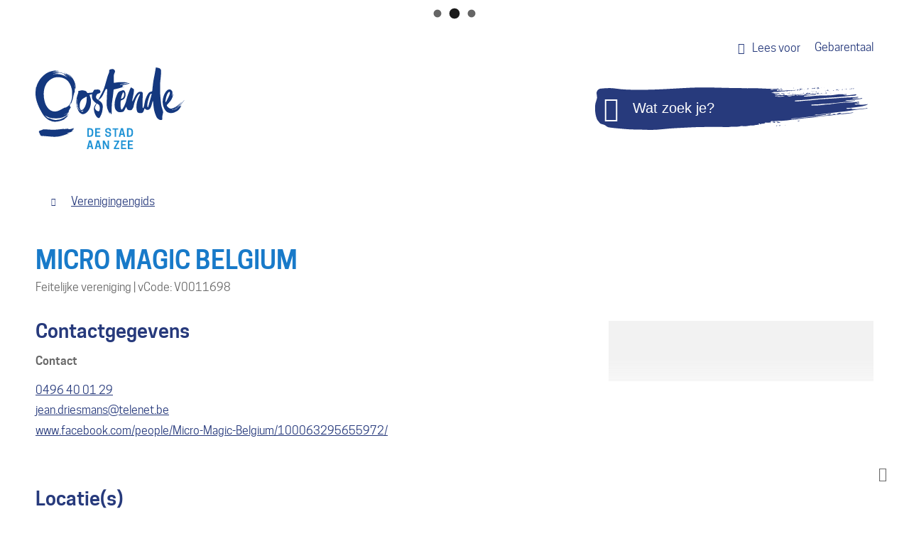

--- FILE ---
content_type: text/html; charset=utf-8
request_url: https://www.oostende.be/micro-magic-belgium
body_size: 14782
content:
<!DOCTYPE html><html lang=nl><head><meta charset=utf-8><meta name=HandheldFriendly content=True><meta name=MobileOptimized content=320><meta name=viewport content="width=device-width, initial-scale=1.0"><meta name=generator content="Icordis CMS by LCP nv (https://www.lcp.be)"><title>Micro Magic Belgium - Stad Oostende</title><link rel=preconnect href=https://icons.icordis.be><link rel=stylesheet media=screen href="/css/skin-website.css?r=3" data-sw="/css/skin-website-contrast.css?r=3" data-css=contrastskin><link rel=stylesheet href=https://icons.icordis.be/css/boicon-oostende2018.css media=screen><link rel=stylesheet href=/css/skin-print.css media=print><link rel=icon type=image/x-icon href=/images/skin/favicon.ico><link rel=apple-touch-icon sizes=180x180 href=/images/skin/apple-touch-icon.png><link rel=icon type=image/png sizes=32x32 href=/images/skin/favicon-32x32.png><link rel=icon type=image/png sizes=16x16 href=/images/skin/favicon-16x16.png><link rel=mask-icon href=/images/skin/safari-pinned-tab.svg color=#5bbad5><meta name=msapplication-TileColor content=#273A7C><meta name=theme-color content=#273A7C><meta name=msapplication-TileImage content=/images/skin/mstile-144x144.png><link type=application/rss+xml rel=alternate title="Nieuws RSS" href=/nieuws/rss><link type=application/rss+xml rel=alternate title="Activiteiten RSS" href=/activiteiten/rss><link rel=canonical href=https://www.oostende.be/micro-magic-belgium><link rel=manifest href=/manifest.json><meta name=description content=""><meta property=og:description content=""><meta property=og:site_name content="Stad Oostende"><meta property=og:title content="Micro Magic Belgium"><meta property=og:url content=https://www.oostende.be/micro-magic-belgium><meta property=og:type content=website><meta property=og:image content=https://www.oostende.be/images/skin/logo-og.png><meta name=twitter:card content=summary><meta property=twitter:title content="Micro Magic Belgium"><meta property=twitter:description content=""><link rel=stylesheet href=/global/css/layout/modules/burgerprofiel.css media=screen asp-append-version=true><script src=https://prod.widgets.burgerprofiel.vlaanderen.be/api/v1/node_modules/@govflanders/vl-widget-polyfill/dist/index.js></script><script src=https://prod.widgets.burgerprofiel.vlaanderen.be/api/v1/node_modules/@govflanders/vl-widget-client/dist/index.js></script><script>window.rsConf = { ui: { disableDetachment: true, displayDownload: false }, general: { usePost: true } };</script><script src="//cdn1.readspeaker.com/script/10798/webReader/webReader.js?pids=wr&amp;noDefaultSkin=0&amp;notools=1"></script><link rel=stylesheet href=/global/css/layout/modules/burgerprofiel.css media=screen><script src=https://prod.widgets.burgerprofiel.vlaanderen.be/api/v1/node_modules/@govflanders/vl-widget-polyfill/dist/index.js></script><script src=https://prod.widgets.burgerprofiel.vlaanderen.be/api/v1/node_modules/@govflanders/vl-widget-client/dist/index.js></script><script src=https://prod.widgets.burgerprofiel.vlaanderen.be/api/v1/node_modules/@govflanders/vl-widget-client/dist/index.js></script><template id=burgerprofiel-settings-template>{ "apiURl": "https://prod.widgets.burgerprofiel.vlaanderen.be/api/v1/widget/2f7ec98f-84d1-4d3a-a4d5-350d133c2da2", "profileLinkSelector": "#my-profile-link2", "isAuthenticated": false, "integratedLogin": true, "isLoggedInWithACM": false }</template><script src=/global/js/burgerprofiel.js></script></head><body id=body class=portal-0><div class=widget-vlw-placeholder id=global-header-placeholder aria-hidden=true><div class=lcp-loader><svg viewBox="0 0 120 30" xmlns=http://www.w3.org/2000/svg style=fill:var(--color-primary,#000)><circle cx=15 cy=15 r=15><animate attributeName=r from=15 to=15 begin=0s dur=0.8s values=15;9;15 calcMode=linear repeatCount=indefinite /><animate attributeName=fill-opacity from=1 to=1 begin=0s dur=0.8s values=1;.5;1 calcMode=linear repeatCount=indefinite /></circle><circle cx=60 cy=15 r=9 fill-opacity=0.3><animate attributeName=r from=9 to=9 begin=0s dur=0.8s values=9;15;9 calcMode=linear repeatCount=indefinite /><animate attributeName=fill-opacity from=0.5 to=0.5 begin=0s dur=0.8s values=.5;1;.5 calcMode=linear repeatCount=indefinite /></circle><circle cx=105 cy=15 r=15><animate attributeName=r from=15 to=15 begin=0s dur=0.8s values=15;9;15 calcMode=linear repeatCount=indefinite /><animate attributeName=fill-opacity from=1 to=1 begin=0s dur=0.8s values=1;.5;1 calcMode=linear repeatCount=indefinite /></circle></svg></div></div><div id=outer-wrap><div id=inner-wrap><div id=skip-content class=skip><a href=#content-main class="btn-primary skip-navigation" data-scrollto=skip rel=nofollow> <span>Naar inhoud</span> </a></div><header class=header><div class=header-top-container><div class=container><div class=header-top><div class=header-tolk><a href="https://eloket.icordis.be/nl/oostende2018/eloket/1/307/0?sc=EDD6501C374008B24360631457EC975B" target=_blank rel=noopener class=iconcustom-doof data-tooltip="Afspraak afstandstolk gebarentaal"><span>Gebarentaal</span></a></div><div class=header-readspeaker><div id=readspeaker_button1 class="rs_skip rsbtn rs_preserve"><a rel=nofollow class=rsbtn_play accesskey=L title="Laat de tekst voorlezen met ReadSpeaker webReader" href="//app-eu.readspeaker.com/cgi-bin/rsent?customerid=10798&amp;lang=nl_be&amp;readid=wrapper&amp;url=https%3a%2f%2fwww.oostende.be%2fmicro-magic-belgium"> <span class="rsbtn_left rsimg rspart"> <span class=rsbtn_text> <span>Lees voor</span> </span> </span> </a></div></div></div></div></div><div class=header-main><div class=container><div class=header-brand><a href="/" class=brand data-tooltip="Terug naar startpagina"> <span class=brand-txt>Stad Oostende</span> <img src=/images/skin/logo.svg alt="" class=logo-img> </a></div><div class=header-right><div class=header-search><div class=search-top-overlay data-toggle=searchbtn></div><div id=search class=search-top role=search><form action=/zoeken method=GET name=searchForm id=searchForm class=search-form><div class="input-group search-group"><label for=txtkeyword><span class=sr-only>Wat zoek je?</span></label> <span class=input-group-btn> <button type=submit value=Zoek class=btn-search id=btnSearch data-tooltip=Zoeken><span>Zoeken</span></button> </span> <input type=text name=q class="form-control txt" id=txtkeyword data-tooltip="Wat zoek je?" autocomplete=off placeholder=Sluiten data-placeholder="Wat zoek je?" data-placeholder-mobile=Zoeken><div id=bar-loading><ul class=loading-element><li class="loading-element1 loading-child"></li><li class="loading-element2 loading-child"></li><li class="loading-element3 loading-child"></li><li class="loading-element4 loading-child"></li><li class="loading-element5 loading-child"></li><li class="loading-element6 loading-child"></li><li class="loading-element7 loading-child"></li><li class="loading-element8 loading-child"></li><li class="loading-element9 loading-child"></li><li class="loading-element10 loading-child"></li><li class="loading-element11 loading-child"></li><li class="loading-element12 loading-child"></li></ul></div></div></form><div id=suggestionsearch></div></div><button data-toggle=searchbtn class=btn-toggle-close type=button aria-expanded=false data-tooltip=Sluiten> <span class=toggle-icon aria-hidden=true></span> <span class=toggle-txt>Sluiten</span> </button></div></div></div></div></header><div class=breadcrumb-wrapper><div class="container fade-navs"><a href=# data-scroll=breadcrumbscrollleft class="btn-scroll next icon-angle-right"><span class=sr_skip>scroll naar links</span></a> <a href=# data-scroll=breadcrumbscrollright class="btn-scroll prev icon-angle-left"><span class=sr_skip>scroll naar rechts</span></a><ol class=breadcrumb itemscope itemtype=http://schema.org/BreadcrumbList><li class=breadcrumb-home itemprop=itemListElement itemscope itemtype=http://schema.org/ListItem><a itemprop=item href="/" class=iconcustom-home2> <span itemprop=name>Startpagina</span><meta itemprop=position content=1></a></li><li class=breadcrumb-item itemprop=itemListElement itemscope itemtype=http://schema.org/ListItem><a href="https://www.oostende.be/verenigingengids/" itemprop=item> <span itemprop=name class=aCrumb>Verenigingengids</span><meta itemprop=position content=2></a></li><li class="breadcrumb-item active"><span class=aCrumb>Micro Magic Belgium</span></li></ol></div></div><main id=wrapper class=page-container-wrapper><div class="visible-print sr_skip"><img alt="" src=/images/skin/logo.png></div><div class=heading-wrapper><div class=container><div class=associations__wrapper><h1 class="page-heading associations__heading"><div class=associations__title>Micro Magic Belgium</div></h1><div class=associations__type><span> <span class=associations__type--name> <span class=sr-only>Type</span> <span>Feitelijke vereniging</span> </span> </span> <span class=associations__type--code> <span>| vCode:</span> <span></span>V0011698 </span></div></div></div></div><div id=content-main class=page-inner><div class=container><section class=associations-detail><div class=container-wrapper><div class="page-container page-column"><div class=page-content><div class="info association-contacts"><div class=box-contact><h2 class=box-title><span>Contactgegevens</span></h2><div class=contact-content><div class=contact-content-row><div class=contact-info-container><div class=associations-info><dl class=contact-info translate=no><dt class=lbl-name><span>www-contact-text-name</span></dt><dd class="dd txt-name">Contact</dd><dt class=lbl-phone><span>Tel./GSM</span></dt><dd class="dd txt-phone"><div class="dd__info icon-phone"><span data-label=Tel.><a rel="noopener noreferrer" href=tel:0496400129 class=phone><span>0496 40 01 29</span></a></span></div></dd><dt class=lbl-email><span>E-mail</span></dt><dd class="dd txt-email"><div class="dd__info icon-envelope-o"><span data-label=E-mail><a rel="noopener noreferrer" target=_blank href=mailto:%6a%65%61%6e%2e%64%72%69%65%73%6d%61%6e%73%40%74%65%6c%65%6e%65%74%2e%62%65 class=mail><span>&#106;&#101;&#097;&#110;&#046;&#100;&#114;&#105;&#101;&#115;&#109;&#097;&#110;&#115;<span>&#064;</span>&#116;&#101;&#108;&#101;&#110;&#101;&#116;&#046;&#098;&#101;</span></a></span></div></dd></dl><div class=association-social><h2 class="title sr-only"><span> Sociale media</span></h2><ul class=list-social><li class="list__item social__item"><a href="https://www.facebook.com/people/Micro-Magic-Belgium/100063295655972/" target=_blank data-tooltip=Facebook class="list__link social__link social__link-facebook icon-facebook external" rel="noopener noreferrer" target=_blank rel="noopener noreferrer"><span>www.facebook.com/people/Micro-Magic-Belgium/100063295655972/</span></a></li></ul></div></div></div></div></div></div></div><div class="info association-locations"><h2 class=heading><span>Locatie(s)</span></h2><div class=contact-content><dl class=contact-info translate=no><dt class=lbl-name><span>www-contact-text-name</span></dt><dd class="dd txt-name">Activiteiten</dd><dt class=lbl-address><span>Adres</span></dt><dd class="dd txt-address"><div class="dd__info icon-home3"><span class=address--block> <span class=txt-streetnr>Vuurtorendok-Zuid 1</span> <span class=txt-postal><span class=sr-only>, </span>8400</span> <span class=txt-city>Oostende</span> </span></div></dd></dl></div></div></div><div class=side-bar><div class="media-list media-box"><ul class=list-media id=imagelist aria-hidden=true><li aria-hidden=true><a rel=nofollow href=/file/imagecache/jSOSQ3wgtYt43ZT4rziPw2HYfe8y3UHdxQvIjVaa7M3d/content/f1ca2c03-e9f8-4365-a55d-266dd077afbd/32512.jpeg target=_blank data-popup=lcpbox class=media-link data-copyright=""><div class="partial-photo ratio-size"><span class="photo loading-image" style=padding-bottom:23%><picture><source type=image/webp data-srcset=/file/imagecache/jSOSQ3wgtYt43ZT4rziPw2HYfe8y3UHdxQvIjVaa7M3d/box/f1ca2c03-e9f8-4365-a55d-266dd077afbd/32512.jpeg.webp><img itemprop=contentUrl data-src=/file/imagecache/jSOSQ3wgtYt43ZT4rziPw2HYfe8y3UHdxQvIjVaa7M3d/box/f1ca2c03-e9f8-4365-a55d-266dd077afbd/32512.jpeg alt="" class="thumb-photo lazyload"></picture></span></div></a></li></ul></div></div></div></div></section></div><section id=o-punt class=meldpunt><div class=meldpunt-container><a href=/O-punt><div class=meldpunt__top><div class=container><div class=ticker-wrap><div class=ticker><div class=ticker__item>JOUW STAD. JOUW VRAGEN. JOUW BEZORGDHEDEN. JOUW REACTIES.</div></div></div></div></div></a><div class=meldpunt__content><div class=container><div class=meldpunt__row><span class=sr-only>Kom hier met al je vragen, en zelfs om eens te klagen. Maar ben je echt content, geef dan een compliment bereikbaar van maandag tot en met zaterdag van 8 tot 19 uur.</span><div class=meldpunt__row-col1><p><span><a href=tel:003280018400>T 0800 1 8400</a></span></p></div><div class=meldpunt__row-col2><p><span><a href=mailto:o-punt@oostende.be>o-punt@oostende.be</a></span></p></div><div class=meldpunt__row-col3><p><span><a href=/meldpunt>Meld iets online</a></span></p></div></div></div></div></div></section></div></main><footer id=footer class=footer><div class=container><div class=footer-inner><div class=footer-left><div class=contact-footer-container><span class=title><span>Stad Oostende</span></span><dl class="contact-info contact-info-footer"><dt class=lbl-address>Adres</dt><dd class=txt-address><span class=txt-streetnr>Vindictivelaan 1</span><span>, </span> <span class=txt-postal>8400</span> <span class=txt-city>Oostende</span></dd></dl></div><ul class=list><li class=footer-list-item data-id=23><a href=/contact> <span>contact</span> </a></li><li class=footer-list-item data-id=5><a href=/privacy> <span>privacy</span> </a></li><li class=footer-list-item data-id=6><a href=/webtoegankelijkheid> <span>webtoegankelijkheid</span> </a></li><li class=footer-list-item data-id=1><a href=/sitemap> <span>sitemap</span> </a></li><li class=footer-list-item data-id=18><a href=/cookies> <span>cookies</span> </a></li><li class=footer-list-lcp><a title="web design, development en cms door LCP" rel=noopener target=_blank href="https://www.lcp.be/" class=lcplink> <span>lcp.nv 2025 &copy; </span> </a></li></ul></div><div class=footer-right><div class=footer-social><ul class=list-social><li class=bullet-facebook><a data-tooltip=Facebook class="icon-facebook external" target=_blank rel="noopener noreferrer" href="https://www.facebook.com/stadaanzee/"><span>Facebook</span></a></li><li class=bullet-instagram><a data-tooltip=Instagram class="icon-instagram external" target=_blank rel="noopener noreferrer" href="https://www.instagram.com/oostendedestadaanzee/"><span>Instagram</span></a></li></ul></div></div></div></div></footer><div class="toppos sr_skip"><div id=box-share class=box-share><button data-toggle=socialsharebtn class=btn-share-toggle type=button aria-expanded=false> <span>Deel deze pagina</span> </button><div class="share-btns invisibility"><ul class=list-share><li class=bullet-facebook><a class=icon-facebook rel=noopener title="Toevoegen aan Facebook" target=_blank href="http://www.facebook.com/sharer/sharer.php?u=https%3a%2f%2fwww.oostende.be%2fmicro-magic-belgium"> <span>Facebook</span> </a></li><li class=bullet-twitter><a class=icon-twitter rel=noopener title="Toevoegen aan Twitter" target=_blank href="https://twitter.com/intent/tweet?original_referer=https%3a%2f%2fwww.oostende.be%2fmicro-magic-belgium&amp;text=Micro Magic Belgium&amp;tw_p=tweetbutton&amp;url=https%3a%2f%2fwww.oostende.be%2fmicro-magic-belgium"> <span>Twitter</span> </a></li><li class=bullet-linkedin><a class=icon-linkedin rel=noopener target=_blank href="http://www.linkedin.com/shareArticle?url=https%3a%2f%2fwww.oostende.be%2fmicro-magic-belgium"> <span>LinkedIn</span> </a></li><li class=bullet-whatsapp><a class=icon-whatsapp href="whatsapp://send?text=https%3a%2f%2fwww.oostende.be%2fmicro-magic-belgium" data-action=share/whatsapp/share rel=noopener target=_blank><span>WhatsApp</span></a></li><li class=bullet-pinterest><a class=icon-pinterest href="http://pinterest.com/pin/create/button/?url=https%3a%2f%2fwww.oostende.be%2fmicro-magic-belgium&amp;media=https%3a%2f%2fwww.oostende.be%2fimages%2fskin%2flogo-og.png" data-action=share/whatsapp/share rel=noopener target=_blank><span>Pinterest</span></a></li><li class=bullet-mail><a class=icon-envelope-o rel=noopener title="Toevoegen aan mail" target=_blank href="mailto:?subject=Micro Magic Belgium - Stad Oostende&amp;body=Hey,%0Ahttps%3a%2f%2fwww.oostende.be%2fmicro-magic-belgium"> <span>mail</span> </a></li></ul></div></div><div id=totop><a rel=nofollow href=#skip-content data-tooltip="Naar top" data-scrollto=totop class="btn-totop icon-totop"><span>Naar top</span></a></div></div></div></div><script src=/global/js/jquery-3.6.2.min.js></script><script src="/js/site.min.js?v=Z0CDA9ChVXUefXq-VZsXApjcZ76RSd7Lz9gN0kezvyg"></script><script async src="/js/minified/lazysize.min.js?v=2QpZOQCgRkxVVFav_ld9E11Juht2igbE34fztFLHQ6I"></script></body></html>

--- FILE ---
content_type: text/css
request_url: https://www.oostende.be/css/skin-website.css?r=3
body_size: 478079
content:
.border{border:1px solid #E8E8E8}.border-bottom-none{border-bottom:0}.border-top{border-top:1px solid #E8E8E8}.border-bottom{border-bottom:1px solid #E8E8E8}.border-dotted{border-style:dotted}.no-border{border:0}.no-padding{padding:0}.no-margin{margin:0}.no-border-radius{-webkit-border-radius:0;-moz-border-radius:0;border-radius:0}.no-background{background:transparent}.br-50{-webkit-border-radius:50%;-moz-border-radius:50%;border-radius:50%}.br-100,.circle{-webkit-border-radius:100%;-moz-border-radius:100%;border-radius:100%}.full-width{width:100%}.shadow-none{-webkit-box-shadow:none;box-shadow:none}.icon-space:before{padding-right:5px}@media (max-width:543px){.hidden-tiny{display:none !important}}/*! normalize.css v3.0.3 | MIT License | github.com/necolas/normalize.css */html{font-family:sans-serif;-ms-text-size-adjust:100%;-webkit-text-size-adjust:100%}body{margin:0}article,aside,details,figcaption,figure,footer,header,hgroup,main,menu,nav,section,summary{display:block}audio,canvas,progress,video{display:inline-block;vertical-align:baseline}audio:not([controls]){display:none;height:0}[hidden],template{display:none}a{background-color:transparent}a:active,a:hover{outline:0}abbr[title]{border-bottom:1px dotted}b,strong{font-weight:bold}dfn{font-style:italic}mark{background:#ff0;color:#000}small{font-size:80%}sub,sup{font-size:75%;line-height:0;position:relative;vertical-align:baseline}sup{top:-0.5em}sub{bottom:-0.25em}img{border:0}svg:not(:root){overflow:hidden}figure{margin:1em 40px}hr{box-sizing:content-box;height:0}pre{overflow:auto}code,kbd,pre,samp{font-family:monospace,monospace;font-size:1em}button,input,optgroup,select,textarea{color:inherit;font:inherit;margin:0}button{overflow:visible}button,select{text-transform:none}button,html input[type="button"],input[type="reset"],input[type="submit"]{-webkit-appearance:button;cursor:pointer}button[disabled],html input[disabled]{cursor:default}button::-moz-focus-inner,input::-moz-focus-inner{border:0;padding:0}input{line-height:normal}input[type="checkbox"],input[type="radio"]{box-sizing:border-box;padding:0}input[type="number"]::-webkit-inner-spin-button,input[type="number"]::-webkit-outer-spin-button{height:auto}input[type="search"]{-webkit-appearance:textfield;box-sizing:content-box}input[type="search"]::-webkit-search-cancel-button,input[type="search"]::-webkit-search-decoration{-webkit-appearance:none}fieldset{border:1px solid #c0c0c0;margin:0 2px;padding:.35em .625em .75em}legend{border:0;padding:0}textarea{overflow:auto}optgroup{font-weight:bold}table{border-collapse:collapse;border-spacing:0}td,th{padding:0}.nav-tabs{margin-bottom:0;padding-left:0;list-style:none;position:relative}.nav-tabs>li{position:relative;display:block}.nav-tabs>li>a{position:relative;display:block;padding:5px 10px}.nav-tabs>li>a:hover,.nav-tabs>li>a:focus{text-decoration:none;background-color:transparent}.nav-tabs>li.disabled>a{color:#F7F7F7}.nav-tabs>li.disabled>a:hover,.nav-tabs>li.disabled>a:focus{color:#E8E8E8;text-decoration:none;background-color:transparent;cursor:not-allowed}.nav-tabs:before{content:"";width:100%;height:1px;bottom:1px;background-color:#E8E8E8;position:absolute;left:0}.nav-tabs:not(:last-child){margin-bottom:45px}.nav-tabs>li{float:left;margin-right:30px}.nav-tabs>li>a{color:rgba(105,105,105,0.3);background-color:transparent;padding-left:0;padding-right:0;padding-bottom:15px;font-family:'cooper_hewittmedium',Arial,Helvetica,"Helvetica Neue",sans-serif;font-weight:normal;border-bottom:3px solid transparent;-webkit-transition-property:color, background-color, border-color;-moz-transition-property:color, background-color, border-color;-o-transition-property:color, background-color, border-color;transition-property:color, background-color, border-color}.nav-tabs>li>a:hover{color:#696969;background-color:transparent;border-bottom-color:#696969}.nav-tabs>li>a:focus{outline:none}.nav-tabs>li span.label-cat{margin-left:5px;display:inline-block;padding:5px 10px;color:#696969;background-color:#F1F8F7;font-size:14px;line-height:25px;font-family:'cooper_hewittbook';font-weight:normal;vertical-align:baseline;-webkit-border-radius:0;-moz-border-radius:0;border-radius:0;color:#ffffff;background-color:#576C7F;zoom:1;filter:alpha(opacity=40);-webkit-opacity:0.4;-moz-opacity:0.4;opacity:0.4;-webkit-transition:opacity 0.25s ease;-moz-transition:opacity 0.25s ease;-o-transition:opacity 0.25s ease;transition:opacity 0.25s ease;padding:0;width:20px;height:20px;line-height:20px;-webkit-border-radius:100%;-moz-border-radius:100%;border-radius:100%;text-align:center}.nav-tabs>li span.label-cat:hover,.nav-tabs>li span.label-cat:focus{text-decoration:none}.nav-tabs>li span.label-cat:hover:not(a),.nav-tabs>li span.label-cat:focus:not(a){cursor:default}.nav-tabs>li span.label-cat-log{margin-left:5px;display:inline-block;padding:5px 10px;color:#696969;background-color:#F1F8F7;font-size:14px;line-height:25px;font-family:'cooper_hewittbook';font-weight:normal;vertical-align:baseline;color:#ffffff;background-color:#273A7C;zoom:1;filter:alpha(opacity=40);-webkit-opacity:0.4;-moz-opacity:0.4;opacity:0.4;-webkit-transition:opacity 0.25s ease;-moz-transition:opacity 0.25s ease;-o-transition:opacity 0.25s ease;transition:opacity 0.25s ease;padding:0;padding-left:4px;padding-right:4px;width:auto;height:20px;min-width:20px;line-height:20px;-webkit-border-radius:0;-moz-border-radius:0;border-radius:0;text-align:center}.nav-tabs>li span.label-cat-log:hover,.nav-tabs>li span.label-cat-log:focus{text-decoration:none}.nav-tabs>li span.label-cat-log:hover:not(a),.nav-tabs>li span.label-cat-log:focus:not(a){cursor:default}.nav-tabs>li.active>a{cursor:default}.nav-tabs>li.active>a,.nav-tabs>li.active>a:hover,.nav-tabs>li.active>a:focus{color:#696969;border-bottom-color:#187AC9}.nav-tabs>li.active>a .label-cat{zoom:1;filter:alpha(opacity=100);-webkit-opacity:1;-moz-opacity:1;opacity:1}.nav-tabs>li.active>a .label-cat:hover,.nav-tabs>li.active>a .label-cat:focus{cursor:pointer}.tab-item+.group-btn{margin-top:28px}.tab-item>div[class^="content-"]>div,.tab-item>div[class*=" content-"]>div{overflow-x:auto;padding:15px;background-color:rgba(247,247,247,0.8);-webkit-border-radius:0 0 0 0;-moz-border-radius:0 0 0 0;border-radius:0 0 0 0}@media screen and (max-width:543px){.tab-item>div[class^="content-"]>div,.tab-item>div[class*=" content-"]>div{width:100%;overflow-y:hidden;-ms-overflow-style:-ms-autohiding-scrollbar}.tab-item>div[class^="content-"]>div>.table,.tab-item>div[class*=" content-"]>div>.table{margin-bottom:0}.tab-item>div[class^="content-"]>div>.table>thead>tr>th,.tab-item>div[class*=" content-"]>div>.table>thead>tr>th,.tab-item>div[class^="content-"]>div>.table>tbody>tr>th,.tab-item>div[class*=" content-"]>div>.table>tbody>tr>th,.tab-item>div[class^="content-"]>div>.table>tfoot>tr>th,.tab-item>div[class*=" content-"]>div>.table>tfoot>tr>th,.tab-item>div[class^="content-"]>div>.table>thead>tr>td,.tab-item>div[class*=" content-"]>div>.table>thead>tr>td,.tab-item>div[class^="content-"]>div>.table>tbody>tr>td,.tab-item>div[class*=" content-"]>div>.table>tbody>tr>td,.tab-item>div[class^="content-"]>div>.table>tfoot>tr>td,.tab-item>div[class*=" content-"]>div>.table>tfoot>tr>td{white-space:nowrap}.tab-item>div[class^="content-"]>div>.table-bordered,.tab-item>div[class*=" content-"]>div>.table-bordered{border:0}.tab-item>div[class^="content-"]>div>.table-bordered>thead>tr>th:first-child,.tab-item>div[class*=" content-"]>div>.table-bordered>thead>tr>th:first-child,.tab-item>div[class^="content-"]>div>.table-bordered>tbody>tr>th:first-child,.tab-item>div[class*=" content-"]>div>.table-bordered>tbody>tr>th:first-child,.tab-item>div[class^="content-"]>div>.table-bordered>tfoot>tr>th:first-child,.tab-item>div[class*=" content-"]>div>.table-bordered>tfoot>tr>th:first-child,.tab-item>div[class^="content-"]>div>.table-bordered>thead>tr>td:first-child,.tab-item>div[class*=" content-"]>div>.table-bordered>thead>tr>td:first-child,.tab-item>div[class^="content-"]>div>.table-bordered>tbody>tr>td:first-child,.tab-item>div[class*=" content-"]>div>.table-bordered>tbody>tr>td:first-child,.tab-item>div[class^="content-"]>div>.table-bordered>tfoot>tr>td:first-child,.tab-item>div[class*=" content-"]>div>.table-bordered>tfoot>tr>td:first-child{border-left:0}.tab-item>div[class^="content-"]>div>.table-bordered>thead>tr>th:last-child,.tab-item>div[class*=" content-"]>div>.table-bordered>thead>tr>th:last-child,.tab-item>div[class^="content-"]>div>.table-bordered>tbody>tr>th:last-child,.tab-item>div[class*=" content-"]>div>.table-bordered>tbody>tr>th:last-child,.tab-item>div[class^="content-"]>div>.table-bordered>tfoot>tr>th:last-child,.tab-item>div[class*=" content-"]>div>.table-bordered>tfoot>tr>th:last-child,.tab-item>div[class^="content-"]>div>.table-bordered>thead>tr>td:last-child,.tab-item>div[class*=" content-"]>div>.table-bordered>thead>tr>td:last-child,.tab-item>div[class^="content-"]>div>.table-bordered>tbody>tr>td:last-child,.tab-item>div[class*=" content-"]>div>.table-bordered>tbody>tr>td:last-child,.tab-item>div[class^="content-"]>div>.table-bordered>tfoot>tr>td:last-child,.tab-item>div[class*=" content-"]>div>.table-bordered>tfoot>tr>td:last-child{border-right:0}.tab-item>div[class^="content-"]>div>.table-bordered>tbody>tr:last-child>th,.tab-item>div[class*=" content-"]>div>.table-bordered>tbody>tr:last-child>th,.tab-item>div[class^="content-"]>div>.table-bordered>tfoot>tr:last-child>th,.tab-item>div[class*=" content-"]>div>.table-bordered>tfoot>tr:last-child>th,.tab-item>div[class^="content-"]>div>.table-bordered>tbody>tr:last-child>td,.tab-item>div[class*=" content-"]>div>.table-bordered>tbody>tr:last-child>td,.tab-item>div[class^="content-"]>div>.table-bordered>tfoot>tr:last-child>td,.tab-item>div[class*=" content-"]>div>.table-bordered>tfoot>tr:last-child>td{border-bottom:0}}.tab-item>div[class^="content-"]>div .btn-table,.tab-item>div[class*=" content-"]>div .btn-table{display:inline-block;margin-bottom:0;font-family:'cooper_hewittmedium',Arial,Helvetica,"Helvetica Neue",sans-serif;font-weight:normal;text-align:center;vertical-align:middle;touch-action:manipulation;cursor:pointer;background-image:none;border:0 solid #E8E8E8;padding-top:6px;padding-bottom:6px;padding-left:12px;padding-right:12px;font-size:16px;line-height:28px;-webkit-user-select:none;-moz-user-select:none;-ms-user-select:none;user-select:none;padding-top:5px;padding-bottom:5px;padding-left:10px;padding-right:10px;font-size:14px;line-height:25px;-webkit-border-radius:0;-moz-border-radius:0;border-radius:0;background-color:rgba(39,58,124,0.1)}.tab-item>div[class^="content-"]>div .btn-table:focus,.tab-item>div[class*=" content-"]>div .btn-table:focus,.tab-item>div[class^="content-"]>div .btn-table:active:focus,.tab-item>div[class*=" content-"]>div .btn-table:active:focus,.tab-item>div[class^="content-"]>div .btn-table.active:focus,.tab-item>div[class*=" content-"]>div .btn-table.active:focus,.tab-item>div[class^="content-"]>div .btn-table.focus,.tab-item>div[class*=" content-"]>div .btn-table.focus,.tab-item>div[class^="content-"]>div .btn-table:active.focus,.tab-item>div[class*=" content-"]>div .btn-table:active.focus,.tab-item>div[class^="content-"]>div .btn-table.active.focus,.tab-item>div[class*=" content-"]>div .btn-table.active.focus{outline:thin dotted;outline:5px auto -webkit-focus-ring-color;outline:thin dotted #187AC9;outline-width:2px;outline-offset:-2px}.tab-item>div[class^="content-"]>div .btn-table:active,.tab-item>div[class*=" content-"]>div .btn-table:active,.tab-item>div[class^="content-"]>div .btn-table.active,.tab-item>div[class*=" content-"]>div .btn-table.active{outline:0;background-image:none}.tab-item>div[class^="content-"]>div .btn-table.disabled,.tab-item>div[class*=" content-"]>div .btn-table.disabled,.tab-item>div[class^="content-"]>div .btn-table[disabled],.tab-item>div[class*=" content-"]>div .btn-table[disabled],fieldset[disabled] .tab-item>div[class^="content-"]>div .btn-table,fieldset[disabled] .tab-item>div[class*=" content-"]>div .btn-table{cursor:not-allowed;zoom:1;filter:alpha(opacity=65);-webkit-opacity:0.65;-moz-opacity:0.65;opacity:0.65;-webkit-box-shadow:none;box-shadow:none}a.tab-item>div[class^="content-"]>div .btn-table.disabled,a.tab-item>div[class*=" content-"]>div .btn-table.disabled,fieldset[disabled] a.tab-item>div[class^="content-"]>div .btn-table,fieldset[disabled] a.tab-item>div[class*=" content-"]>div .btn-table{pointer-events:none}.tab-item>div[class^="content-"]>div .btn-table:hover,.tab-item>div[class*=" content-"]>div .btn-table:hover,.tab-item>div[class^="content-"]>div .btn-table:focus,.tab-item>div[class*=" content-"]>div .btn-table:focus{background-color:rgba(39,58,124,0.15)}.tab-item>div[class^="content-"]>div+div,.tab-item>div[class*=" content-"]>div+div{margin-top:30px}.tab-item>div[class^="content-"]>div .ui-state-highlight,.tab-item>div[class*=" content-"]>div .ui-state-highlight{height:42px;background-color:rgba(87,108,127,0.09) !important}.tab-item>div[class^="content-"]>div.draggable,.tab-item>div[class*=" content-"]>div.draggable{border-collapse:separate}.tab-item>div[class^="content-"]>div tr.ui-sortable-helper,.tab-item>div[class*=" content-"]>div tr.ui-sortable-helper{border:2px dashed #187AC9 !important;background-color:#ffffff !important}.tab-item>div[class^="content-"]>div tr.ui-sortable-helper>td,.tab-item>div[class*=" content-"]>div tr.ui-sortable-helper>td{border-color:transparent !important}.tab-item>div[class^="content-"]>div tr.ui-sortable-helper>td:not(.row-filename)>span,.tab-item>div[class*=" content-"]>div tr.ui-sortable-helper>td:not(.row-filename)>span,.tab-item>div[class^="content-"]>div tr.ui-sortable-helper>td:not(.row-filename)>a,.tab-item>div[class*=" content-"]>div tr.ui-sortable-helper>td:not(.row-filename)>a{position:absolute !important;width:1px;height:1px;margin:-1px;padding:0;overflow:hidden;clip:rect(0, 0, 0, 0);border:0;display:inherit !important}.tab-item .tab-wrapper{display:-webkit-box;display:-moz-box;display:-webkit-flex;display:-ms-flexbox;display:flex;-webkit-flex-wrap:wrap;-ms-flex-wrap:wrap;flex-wrap:wrap;margin-left:-15px;margin-right:-15px}.tab-item .tab-wrapper>*{padding-top:15px;padding-bottom:15px;position:relative;width:100%;min-height:1px;padding-left:15px;padding-right:15px}@media (min-width:992px){.tab-item .tab-wrapper>.tab-content{-webkit-box-flex:0;-moz-box-flex:0;-webkit-flex:0 0 66.66666667%;-ms-flex:0 0 66.66666667%;flex:0 0 66.66666667%;max-width:66.66666667%}}@media (min-width:992px) and (min-width:992px){.tab-item .tab-wrapper>.tab-side{-webkit-box-flex:0;-moz-box-flex:0;-webkit-flex:0 0 33.33333333%;-ms-flex:0 0 33.33333333%;flex:0 0 33.33333333%;max-width:33.33333333%}}.dropdown-menu{position:absolute;top:100%;left:0;z-index:1000;display:none;float:left;min-width:235px;padding:0;margin:0;list-style:none;font-size:16px;text-align:left;background-color:#273A7C;border:0 solid #273A7C;border-radius:0 0 0 0;background-clip:padding-box;-webkit-box-shadow:0 6px 12px rgba(0,0,0,0.17);box-shadow:0 6px 12px rgba(0,0,0,0.17)}.dropdown-menu>li>a{color:#ffffff;background:#273A7C;display:block;clear:both;line-height:1.78571429;white-space:normal;padding:30px 30px}.dropdown-menu>li>a:hover,.dropdown-menu>li>a:focus{text-decoration:none;color:#ffffff;background-color:#15255D}.dropdown-menu>li>a:hover:before,.dropdown-menu>li>a:focus:before{color:#ffffff}.dropdown-menu>li.active>a,.dropdown-menu>li.active>a:hover,.dropdown-menu>li.active>a:focus{color:#ffffff;text-decoration:none;outline:0;background-color:#15255D}.dropdown-menu>li.disabled>a,.dropdown-menu>li.disabled>a:hover,.dropdown-menu>li.disabled>a:focus{color:#E8E8E8}.dropdown-menu>li.disabled>a:hover,.dropdown-menu>li.disabled>a:focus{text-decoration:none;background-color:transparent;background-image:none;filter:progid:DXImageTransform.Microsoft.gradient(enabled = false);cursor:not-allowed}.dropdown-menu>li:last-child,.dropdown-menu>li:last-child>a{-webkit-border-radius:0 0 0 0;-moz-border-radius:0 0 0 0;border-radius:0 0 0 0}.list-social{padding-left:0;list-style:none;margin-bottom:0;margin-left:-7px;margin-right:-8px}.list-social>li{display:inline-block;padding-left:7.5px;padding-right:7.5px}.list-social>li>a{display:inline-block}.list-social:not(:last-child){margin-bottom:15px}.list-social .item-social>a{position:relative}.list-social .item-social>a:before{position:absolute;left:0}.list-social .item-social>a>span{display:block;padding-left:25px}.list-overview{padding-left:0;list-style:none;margin-bottom:0}.list-overview>li>a{padding-top:0;padding-bottom:0}.list-overview>li{position:relative}.list-overview>li:before{speak:none;font-style:normal;font-weight:normal;font-variant:normal;text-transform:none;-webkit-font-smoothing:antialiased;-moz-osx-font-smoothing:grayscale;display:inline-block;font-family:"icomoon";content:"\e95d"}.list-overview>li:before{position:absolute;left:0}.list-overview>li:before{font-size:7px;color:#187AC9}.list-overview>li>a{display:block;color:#696969}.list-overview>li>a>span{display:block;padding-left:27px}.list-overview>li:hover:before{color:#187AC9}.list-overview>li:hover>a:not([class*="btn-"]):only-child{color:#187AC9;text-decoration:underline}.list-grid{margin-bottom:0;margin-left:-15px;margin-right:-15px;padding-left:0;list-style:none}.list-grid>li>a{padding-top:0;padding-bottom:0}.list-grid>li{position:relative}.list-grid>li:before{speak:none;font-style:normal;font-weight:normal;font-variant:normal;text-transform:none;-webkit-font-smoothing:antialiased;-moz-osx-font-smoothing:grayscale;display:inline-block;font-family:"icomoon";content:"\e95d"}.list-grid>li:before{position:absolute;left:0}.list-grid>li:before{font-size:7px;color:#187AC9}.list-grid>li>a{display:block;color:#696969}.list-grid>li>a>span{display:block;padding-left:27px}.list-grid>li:hover:before{color:#187AC9}.list-grid>li:hover>a:not([class*="btn-"]):only-child{color:#187AC9;text-decoration:underline}.list-grid>li{position:relative}.list-grid>li:before{position:absolute;left:15px}.list-grid>li{float:left;width:100%;position:relative;min-height:1px;padding-left:15px;padding-right:15px}@media (min-width:544px){.list-grid>li{float:left;width:100%}}@media (min-width:768px){.list-grid>li{float:left;width:50%}}@media (min-width:992px){.list-grid>li{float:left;width:50%}}@media (min-width:1300px){.list-grid>li{float:left;width:50%}}@media (min-width:768px){.list-grid>li{padding-bottom:6px}}.list-file{padding-left:0;list-style:none;margin-bottom:0}.list-file>li>a{padding-top:0;padding-bottom:0}.list-file>li{position:relative}.list-file>li:before{speak:none;font-style:normal;font-weight:normal;font-variant:normal;text-transform:none;-webkit-font-smoothing:antialiased;-moz-osx-font-smoothing:grayscale;display:inline-block;font-family:"icomoon";content:"\e95d"}.list-file>li:before{position:absolute;left:0}.list-file>li:before{font-size:7px;color:#187AC9}.list-file>li>a{display:block;color:#696969}.list-file>li>a>span{display:block;padding-left:27px}.list-file>li:hover:before{color:#187AC9}.list-file>li:hover>a:not([class*="btn-"]):only-child{color:#187AC9;text-decoration:underline}.list-file>li:before{font-size:20px}.sitemap-list-wrapper .list-sitemap:not(.ui-sortable){margin-bottom:0;padding-left:0;list-style:none}.sitemap-list-wrapper .list-sitemap:not(.ui-sortable)>li>a{padding-top:0;padding-bottom:0}.sitemap-list-wrapper .list-sitemap:not(.ui-sortable)>li{position:relative}.sitemap-list-wrapper .list-sitemap:not(.ui-sortable)>li:before{speak:none;font-style:normal;font-weight:normal;font-variant:normal;text-transform:none;-webkit-font-smoothing:antialiased;-moz-osx-font-smoothing:grayscale;display:inline-block;font-family:"icomoon";content:"\e95d"}.sitemap-list-wrapper .list-sitemap:not(.ui-sortable)>li:before{position:absolute;left:0}.sitemap-list-wrapper .list-sitemap:not(.ui-sortable)>li:before{font-size:7px;color:#187AC9}.sitemap-list-wrapper .list-sitemap:not(.ui-sortable)>li>a{display:block;color:#696969}.sitemap-list-wrapper .list-sitemap:not(.ui-sortable)>li>a>span{display:block;padding-left:27px}.sitemap-list-wrapper .list-sitemap:not(.ui-sortable)>li:hover:before{color:#187AC9}.sitemap-list-wrapper .list-sitemap:not(.ui-sortable)>li:hover>a:not([class*="btn-"]):only-child{color:#187AC9;text-decoration:underline}.sitemap-list-wrapper .list-sitemap:not(.ui-sortable)>li+li{margin-top:28px}.sitemap-list-wrapper .list-sitemap:not(.ui-sortable)>li:before{font-family:"icomoon";content:""}.sitemap-list-wrapper .list-sitemap:not(.ui-sortable)>li>.veeg{padding-top:30px;display:block;color:#187AC9}.sitemap-list-wrapper .list-sitemap:not(.ui-sortable)>li>.veeg:before{speak:none;font-style:normal;font-weight:normal;font-variant:normal;text-transform:none;-webkit-font-smoothing:antialiased;-moz-osx-font-smoothing:grayscale;display:inline-block;font-family:"icomoon-custom";content:"\e920"}.sitemap-list-wrapper .list-sitemap:not(.ui-sortable)>li>.veeg:before{font-size:11px}.sitemap-list-wrapper .list-sitemap:not(.ui-sortable)>li>a{font-family:'cooper_hewittsemibold',Arial,Helvetica,"Helvetica Neue",sans-serif;font-weight:normal;font-size:24px;color:#273A7C;padding:0;position:relative;margin-bottom:42px;padding-bottom:6px;margin-bottom:16px;line-height:1.4}.sitemap-list-wrapper .list-sitemap:not(.ui-sortable)>li>a:before{speak:none;font-style:normal;font-weight:normal;font-variant:normal;text-transform:none;-webkit-font-smoothing:antialiased;-moz-osx-font-smoothing:grayscale;display:inline-block;font-family:"icomoon-custom";content:"\e920"}.sitemap-list-wrapper .list-sitemap:not(.ui-sortable)>li>a:before{color:#187AC9}.sitemap-list-wrapper .list-sitemap:not(.ui-sortable)>li>a:before{position:absolute;top:100%;left:0}.sitemap-list-wrapper .list-sitemap:not(.ui-sortable)>li>a:before{font-size:11px}.sitemap-list-wrapper .list-sitemap:not(.ui-sortable)>li>a>span{padding-left:0}.sitemap-list-wrapper .list-sitemap:not(.ui-sortable)>li>a:hover,.sitemap-list-wrapper .list-sitemap:not(.ui-sortable)>li>a:focus{color:#187AC9;text-decoration:underline}.sitemap-list-wrapper .list-sitemap:not(.ui-sortable)>li>ul{padding-left:0;padding-top:30px}.sitemap-list-wrapper .list-sitemap:not(.ui-sortable)>li>ul ul{padding-left:20px}.sitemap-list-wrapper .list-sitemap:not(.ui-sortable)>li ul{padding-left:0;list-style:none;margin-bottom:0}.sitemap-list-wrapper .list-sitemap:not(.ui-sortable)>li ul>li>a{padding-top:0;padding-bottom:0}.sitemap-list-wrapper .list-sitemap:not(.ui-sortable)>li ul>li{position:relative}.sitemap-list-wrapper .list-sitemap:not(.ui-sortable)>li ul>li:before{speak:none;font-style:normal;font-weight:normal;font-variant:normal;text-transform:none;-webkit-font-smoothing:antialiased;-moz-osx-font-smoothing:grayscale;display:inline-block;font-family:"icomoon";content:"\e95d"}.sitemap-list-wrapper .list-sitemap:not(.ui-sortable)>li ul>li:before{position:absolute;left:0}.sitemap-list-wrapper .list-sitemap:not(.ui-sortable)>li ul>li:before{font-size:7px;color:#187AC9}.sitemap-list-wrapper .list-sitemap:not(.ui-sortable)>li ul>li>a{display:block;color:#696969}.sitemap-list-wrapper .list-sitemap:not(.ui-sortable)>li ul>li>a>span{display:block;padding-left:27px}.sitemap-list-wrapper .list-sitemap:not(.ui-sortable)>li ul>li:hover:before{color:#187AC9}.sitemap-list-wrapper .list-sitemap:not(.ui-sortable)>li ul>li:hover>a:not([class*="btn-"]):only-child{color:#187AC9;text-decoration:underline}.btn-default,.btn-reset,.btn-primary,.btn-secondary,.btn-tertiary,.btn-quaternary,.btn-quinary,.cta-link{display:inline-block;margin-bottom:0;font-family:'cooper_hewittmedium',Arial,Helvetica,"Helvetica Neue",sans-serif;font-weight:normal;text-align:center;vertical-align:middle;touch-action:manipulation;cursor:pointer;background-image:none;border:0 solid #E8E8E8;padding-top:6px;padding-bottom:6px;padding-left:12px;padding-right:12px;font-size:16px;line-height:28px;-webkit-border-radius:0;-moz-border-radius:0;border-radius:0;-webkit-user-select:none;-moz-user-select:none;-ms-user-select:none;user-select:none}.btn-default:focus,.btn-reset:focus,.btn-primary:focus,.btn-secondary:focus,.btn-tertiary:focus,.btn-quaternary:focus,.btn-quinary:focus,.btn-default:active:focus,.btn-reset:active:focus,.btn-primary:active:focus,.btn-secondary:active:focus,.btn-tertiary:active:focus,.btn-quaternary:active:focus,.btn-quinary:active:focus,.btn-default.active:focus,.btn-reset.active:focus,.btn-primary.active:focus,.btn-secondary.active:focus,.btn-tertiary.active:focus,.btn-quaternary.active:focus,.btn-quinary.active:focus,.btn-default.focus,.btn-reset.focus,.btn-primary.focus,.btn-secondary.focus,.btn-tertiary.focus,.btn-quaternary.focus,.btn-quinary.focus,.btn-default:active.focus,.btn-reset:active.focus,.btn-primary:active.focus,.btn-secondary:active.focus,.btn-tertiary:active.focus,.btn-quaternary:active.focus,.btn-quinary:active.focus,.btn-default.active.focus,.btn-reset.active.focus,.btn-primary.active.focus,.btn-secondary.active.focus,.btn-tertiary.active.focus,.btn-quaternary.active.focus,.btn-quinary.active.focus,.cta-link:focus,.cta-link:active:focus,.cta-link.active:focus,.cta-link.focus,.cta-link:active.focus,.cta-link.active.focus{outline:thin dotted;outline:5px auto -webkit-focus-ring-color;outline:thin dotted #187AC9;outline-width:2px;outline-offset:-2px}.btn-default:active,.btn-reset:active,.btn-primary:active,.btn-secondary:active,.btn-tertiary:active,.btn-quaternary:active,.btn-quinary:active,.btn-default.active,.btn-reset.active,.btn-primary.active,.btn-secondary.active,.btn-tertiary.active,.btn-quaternary.active,.btn-quinary.active,.cta-link:active,.cta-link.active{outline:0;background-image:none}.btn-default.disabled,.btn-reset.disabled,.btn-primary.disabled,.btn-secondary.disabled,.btn-tertiary.disabled,.btn-quaternary.disabled,.btn-quinary.disabled,.btn-default[disabled],.btn-reset[disabled],.btn-primary[disabled],.btn-secondary[disabled],.btn-tertiary[disabled],.btn-quaternary[disabled],.btn-quinary[disabled],fieldset[disabled] .btn-default,fieldset[disabled] .btn-reset,fieldset[disabled] .btn-primary,fieldset[disabled] .btn-secondary,fieldset[disabled] .btn-tertiary,fieldset[disabled] .btn-quaternary,fieldset[disabled] .btn-quinary,.cta-link.disabled,.cta-link[disabled],fieldset[disabled] .cta-link{cursor:not-allowed;zoom:1;filter:alpha(opacity=65);-webkit-opacity:0.65;-moz-opacity:0.65;opacity:0.65;-webkit-box-shadow:none;box-shadow:none}a.btn-default.disabled,a.btn-reset.disabled,a.btn-primary.disabled,a.btn-secondary.disabled,a.btn-tertiary.disabled,a.btn-quaternary.disabled,a.btn-quinary.disabled,fieldset[disabled] a.btn-default,fieldset[disabled] a.btn-reset,fieldset[disabled] a.btn-primary,fieldset[disabled] a.btn-secondary,fieldset[disabled] a.btn-tertiary,fieldset[disabled] a.btn-quaternary,fieldset[disabled] a.btn-quinary,a.cta-link.disabled,fieldset[disabled] a.cta-link{pointer-events:none}.btn-more{display:inline-block;margin-bottom:0;font-family:'cooper_hewittmedium',Arial,Helvetica,"Helvetica Neue",sans-serif;font-weight:normal;text-align:center;vertical-align:middle;touch-action:manipulation;cursor:pointer;background-image:none;border:0 solid #E8E8E8;padding-top:6px;padding-bottom:6px;padding-left:12px;padding-right:12px;font-size:16px;line-height:28px;-webkit-border-radius:0;-moz-border-radius:0;border-radius:0;-webkit-user-select:none;-moz-user-select:none;-ms-user-select:none;user-select:none}.btn-more:focus,.btn-more:active:focus,.btn-more.active:focus,.btn-more.focus,.btn-more:active.focus,.btn-more.active.focus{outline:thin dotted;outline:5px auto -webkit-focus-ring-color;outline:thin dotted #187AC9;outline-width:2px;outline-offset:-2px}.btn-more:active,.btn-more.active{outline:0;background-image:none}.btn-more.disabled,.btn-more[disabled],fieldset[disabled] .btn-more{cursor:not-allowed;zoom:1;filter:alpha(opacity=65);-webkit-opacity:0.65;-moz-opacity:0.65;opacity:0.65;-webkit-box-shadow:none;box-shadow:none}a.btn-more.disabled,fieldset[disabled] a.btn-more{pointer-events:none}.btn-default{color:#ffffff;background-color:#576C7F;border-color:#576C7F;-webkit-transition:all 0.25s ease;-moz-transition:all 0.25s ease;-o-transition:all 0.25s ease;transition:all 0.25s ease;-webkit-transition-property:color, background, border;-moz-transition-property:color, background, border;-o-transition-property:color, background, border;transition-property:color, background, border}.btn-default:hover,.btn-default:focus{text-decoration:none}.btn-default:focus{outline-color:#fff}.btn-default:focus,.btn-default:hover{color:#ffffff;background-color:#425261;border-color:#3e4d5b}.btn-default:active{color:#ffffff;background-color:#425261;border-color:#3e4d5b}.btn-default:active:hover,.btn-default:active:focus{color:#ffffff;background-color:#34404c;border-color:#232c33}.btn-default:active{background-image:none}.btn-default.disabled:hover,.btn-default[disabled]:hover,fieldset[disabled] .btn-default:hover,.btn-default.disabled:focus,.btn-default[disabled]:focus,fieldset[disabled] .btn-default:focus,.btn-default.disabled.focus,.btn-default[disabled].focus,fieldset[disabled] .btn-default.focus{background-color:#576C7F;border-color:#576C7F}.btn-reset{color:#273A7C;background-color:transparent;border-color:transparent;-webkit-transition:all 0.25s ease;-moz-transition:all 0.25s ease;-o-transition:all 0.25s ease;transition:all 0.25s ease;-webkit-transition-property:color, background, border;-moz-transition-property:color, background, border;-o-transition-property:color, background, border;transition-property:color, background, border}.btn-reset:hover,.btn-reset:focus{text-decoration:none}.btn-reset:focus{outline-color:#fff}.btn-reset:hover,.btn-reset:focus{color:#187AC9;background-color:transparent;border-color:transparent}.btn-reset:focus{outline-color:#fff}.btn-primary,.cta-link{color:#ffffff;background-color:#273A7C;border-color:#001664;-webkit-transition:all 0.25s ease;-moz-transition:all 0.25s ease;-o-transition:all 0.25s ease;transition:all 0.25s ease;-webkit-transition-property:color, background, border;-moz-transition-property:color, background, border;-o-transition-property:color, background, border;transition-property:color, background, border}.btn-primary:hover,.btn-primary:focus,.cta-link:hover,.cta-link:focus{text-decoration:none}.btn-primary:focus,.cta-link:focus{outline-color:#fff}.btn-primary:hover,.btn-primary:focus,.cta-link:hover,.cta-link:focus{color:#ffffff;background-color:#187AC9;border-color:#135e9b}.btn-primary:focus,.cta-link:focus{outline-color:#fff}.btn-secondary{color:#ffffff;background-color:#317B81;border-color:#23585c;-webkit-transition:all 0.25s ease;-moz-transition:all 0.25s ease;-o-transition:all 0.25s ease;transition:all 0.25s ease;-webkit-transition-property:color, background, border;-moz-transition-property:color, background, border;-o-transition-property:color, background, border;transition-property:color, background, border}.btn-secondary:hover,.btn-secondary:focus{text-decoration:none}.btn-secondary:focus{outline-color:#fff}.btn-secondary:hover,.btn-secondary:focus{color:#ffffff;background-color:#273A7C;border-color:#001664}.btn-secondary:focus{outline-color:#fff}.btn-tertiary{color:#ffffff;background-color:#187AC9;border-color:#135e9b;-webkit-transition:all 0.25s ease;-moz-transition:all 0.25s ease;-o-transition:all 0.25s ease;transition:all 0.25s ease;-webkit-transition-property:color, background, border;-moz-transition-property:color, background, border;-o-transition-property:color, background, border;transition-property:color, background, border}.btn-tertiary:hover,.btn-tertiary:focus{text-decoration:none}.btn-tertiary:focus{outline-color:#fff}.btn-tertiary:hover,.btn-tertiary:focus{color:#ffffff;background-color:#273A7C;border-color:#001664}.btn-tertiary:focus{outline-color:#fff}.btn-quaternary{color:#37929D;background-color:#F1F8F7;border-color:#cfe7e4;-webkit-transition:all 0.25s ease;-moz-transition:all 0.25s ease;-o-transition:all 0.25s ease;transition:all 0.25s ease;-webkit-transition-property:color, background, border;-moz-transition-property:color, background, border;-o-transition-property:color, background, border;transition-property:color, background, border}.btn-quaternary:hover,.btn-quaternary:focus{text-decoration:none}.btn-quaternary:focus{outline-color:#000}.btn-quaternary:hover,.btn-quaternary:focus{color:#ffffff;background-color:#317B81;border-color:#23585c}.btn-quaternary:focus{outline-color:#fff}.btn-quinary{color:#1974A9;background-color:#F8FBFD;border-color:#cfe7e4;font-family:'cooper_hewittmedium',Arial,Helvetica,"Helvetica Neue",sans-serif;font-weight:normal;-webkit-transition:all 0.25s ease;-moz-transition:all 0.25s ease;-o-transition:all 0.25s ease;transition:all 0.25s ease;-webkit-transition-property:color, background, border;-moz-transition-property:color, background, border;-o-transition-property:color, background, border;transition-property:color, background, border}.btn-quinary:hover,.btn-quinary:focus{text-decoration:none}.btn-quinary:focus{outline-color:#000}.btn-quinary:hover,.btn-quinary:focus{color:#ffffff;background-color:#317B81;border-color:#23585c}.btn-quinary:focus{outline-color:#fff}.btn-more{color:#273A7C;-webkit-border-radius:0;-moz-border-radius:0;border-radius:0;padding-left:0;padding-right:0;white-space:normal;text-align:left}.btn-more,.btn-more:active,.btn-more.active,.btn-more[disabled],fieldset[disabled] .btn-more{background-color:transparent;-webkit-box-shadow:none;box-shadow:none}.btn-more,.btn-more:hover,.btn-more:focus,.btn-more:active{border-color:transparent}.btn-more:hover,.btn-more:focus{color:#187AC9;text-decoration:underline;background-color:transparent}.btn-more[disabled]:hover,fieldset[disabled] .btn-more:hover,.btn-more[disabled]:focus,fieldset[disabled] .btn-more:focus{color:#E8E8E8;text-decoration:none}.btn-link,.comments-overview .post-edit .btn-edit{text-decoration:underline;font-family:'cooper_hewittmedium',Arial,Helvetica,"Helvetica Neue",sans-serif;font-weight:normal;margin-top:10px;display:block}.btn-reset-link{display:inline-block;background-color:transparent;border-width:0;color:#273A7C}.btn-reset-link>span{font-family:'cooper_hewittmedium',Arial,Helvetica,"Helvetica Neue",sans-serif;font-weight:normal;text-decoration:underline}.btn-reset-link:hover,.btn-reset-link:focus{color:#187AC9}.btn-lg{padding-top:15px;padding-bottom:15px;padding-left:15px;padding-right:15px;font-size:24px;line-height:43px;-webkit-border-radius:0;-moz-border-radius:0;border-radius:0}.btn-sm{padding-top:5px;padding-bottom:5px;padding-left:10px;padding-right:10px;font-size:14px;line-height:25px;-webkit-border-radius:0;-moz-border-radius:0;border-radius:0}.btn-xs{padding-top:1px;padding-bottom:1px;padding-left:5px;padding-right:5px;font-size:14px;line-height:25px;-webkit-border-radius:0;-moz-border-radius:0;border-radius:0}.btn-block{display:block;width:100%}.btn-block+.btn-block{margin-top:5px}.btn-icon{position:relative;text-align:left}.btn-icon:before{position:absolute;left:12px}.btn-icon>span{display:block;padding-left:20px}input[type="submit"].btn-block,input[type="reset"].btn-block,input[type="button"].btn-block{width:100%}.btn-add{display:inline-block;margin-bottom:0;font-family:'cooper_hewittmedium',Arial,Helvetica,"Helvetica Neue",sans-serif;font-weight:normal;text-align:center;vertical-align:middle;touch-action:manipulation;cursor:pointer;background-image:none;border:0 solid #E8E8E8;padding-top:6px;padding-bottom:6px;padding-left:12px;padding-right:12px;font-size:16px;line-height:28px;-webkit-border-radius:0;-moz-border-radius:0;border-radius:0;-webkit-user-select:none;-moz-user-select:none;-ms-user-select:none;user-select:none;color:#3c763d;background-color:#dff0d8;border-color:transparent;-webkit-transition:all 0.25s ease;-moz-transition:all 0.25s ease;-o-transition:all 0.25s ease;transition:all 0.25s ease;-webkit-transition-property:color, background, border;-moz-transition-property:color, background, border;-o-transition-property:color, background, border;transition-property:color, background, border}.btn-add:focus,.btn-add:active:focus,.btn-add.active:focus,.btn-add.focus,.btn-add:active.focus,.btn-add.active.focus{outline:thin dotted;outline:5px auto -webkit-focus-ring-color;outline:thin dotted #187AC9;outline-width:2px;outline-offset:-2px}.btn-add:active,.btn-add.active{outline:0;background-image:none}.btn-add.disabled,.btn-add[disabled],fieldset[disabled] .btn-add{cursor:not-allowed;zoom:1;filter:alpha(opacity=65);-webkit-opacity:0.65;-moz-opacity:0.65;opacity:0.65;-webkit-box-shadow:none;box-shadow:none}a.btn-add.disabled,fieldset[disabled] a.btn-add{pointer-events:none}.btn-add:hover,.btn-add:focus{text-decoration:none}.btn-add:focus{outline-color:#000}.btn-add:focus,.btn-add:hover{color:#3c763d;background-color:#c1e2b3;border-color:rgba(0,0,0,0)}.btn-add:active{color:#3c763d;background-color:#c1e2b3;border-color:rgba(0,0,0,0)}.btn-add:active:hover,.btn-add:active:focus{color:#3c763d;background-color:#acd899;border-color:rgba(0,0,0,0)}.btn-add:active{background-image:none}.btn-add.disabled:hover,.btn-add[disabled]:hover,fieldset[disabled] .btn-add:hover,.btn-add.disabled:focus,.btn-add[disabled]:focus,fieldset[disabled] .btn-add:focus,.btn-add.disabled.focus,.btn-add[disabled].focus,fieldset[disabled] .btn-add.focus{background-color:#dff0d8;border-color:transparent}.cta-contact{display:inline-block;margin-bottom:0;font-family:'cooper_hewittmedium',Arial,Helvetica,"Helvetica Neue",sans-serif;font-weight:normal;text-align:center;vertical-align:middle;touch-action:manipulation;cursor:pointer;background-image:none;border:0 solid #E8E8E8;padding-top:6px;padding-bottom:6px;padding-left:12px;padding-right:12px;font-size:16px;line-height:28px;-webkit-border-radius:0;-moz-border-radius:0;border-radius:0;-webkit-user-select:none;-moz-user-select:none;-ms-user-select:none;user-select:none;color:#ffffff;background-color:transparent;border-color:#ffffff;-webkit-transition:all 0.25s ease;-moz-transition:all 0.25s ease;-o-transition:all 0.25s ease;transition:all 0.25s ease;-webkit-transition-property:color, background, border;-moz-transition-property:color, background, border;-o-transition-property:color, background, border;transition-property:color, background, border;margin:0 0 6px}.cta-contact:focus,.cta-contact:active:focus,.cta-contact.active:focus,.cta-contact.focus,.cta-contact:active.focus,.cta-contact.active.focus{outline:thin dotted;outline:5px auto -webkit-focus-ring-color;outline:thin dotted #187AC9;outline-width:2px;outline-offset:-2px}.cta-contact:active,.cta-contact.active{outline:0;background-image:none}.cta-contact.disabled,.cta-contact[disabled],fieldset[disabled] .cta-contact{cursor:not-allowed;zoom:1;filter:alpha(opacity=65);-webkit-opacity:0.65;-moz-opacity:0.65;opacity:0.65;-webkit-box-shadow:none;box-shadow:none}a.cta-contact.disabled,fieldset[disabled] a.cta-contact{pointer-events:none}.cta-contact:hover,.cta-contact:focus{text-decoration:none}.cta-contact:focus{outline-color:#fff}.cta-contact:focus,.cta-contact:hover{color:#ffffff;background-color:rgba(0,0,0,0);border-color:#e0e0e0}.cta-contact:active{color:#ffffff;background-color:rgba(0,0,0,0);border-color:#e0e0e0}.cta-contact:active:hover,.cta-contact:active:focus{color:#ffffff;background-color:rgba(0,0,0,0);border-color:#bfbfbf}.cta-contact:active{background-image:none}.cta-contact.disabled:hover,.cta-contact[disabled]:hover,fieldset[disabled] .cta-contact:hover,.cta-contact.disabled:focus,.cta-contact[disabled]:focus,fieldset[disabled] .cta-contact:focus,.cta-contact.disabled.focus,.cta-contact[disabled].focus,fieldset[disabled] .cta-contact.focus{background-color:transparent;border-color:#ffffff}.cta-contact:hover,.cta-contact:focus{background-color:#ffffff !important;color:#273A7C !important}.btn-profile-logout{margin-top:10px}@media (min-width:768px){.btn-profile-logout{position:absolute !important;right:50px;top:30px}}.nav-pagination{padding-top:30px;padding-bottom:30px;text-align:center}.nav-pagination>.pagination{padding-left:0;list-style:none;margin-bottom:0}.nav-pagination>.pagination>li{display:inline-block}.nav-pagination>.pagination>li>a,.nav-pagination>.pagination>li>span{float:left;display:inline-block;margin-bottom:0;font-family:'cooper_hewittmedium',Arial,Helvetica,"Helvetica Neue",sans-serif;font-weight:normal;text-align:center;vertical-align:middle;touch-action:manipulation;cursor:pointer;background-image:none;border:0 solid #E8E8E8;line-height:28px;-webkit-user-select:none;-moz-user-select:none;-ms-user-select:none;user-select:none;color:#ffffff;background-color:#273A7C;border-color:#273A7C;-webkit-transition:all 0.25s ease;-moz-transition:all 0.25s ease;-o-transition:all 0.25s ease;transition:all 0.25s ease;-webkit-transition-property:color, background, border;-moz-transition-property:color, background, border;-o-transition-property:color, background, border;transition-property:color, background, border;padding-top:6px;padding-bottom:6px;padding-left:12px;padding-right:12px;font-size:16px;line-height:28.57142857px;-webkit-border-radius:0;-moz-border-radius:0;border-radius:0}.nav-pagination>.pagination>li>a:focus,.nav-pagination>.pagination>li>span:focus,.nav-pagination>.pagination>li>a:active:focus,.nav-pagination>.pagination>li>span:active:focus,.nav-pagination>.pagination>li>a.active:focus,.nav-pagination>.pagination>li>span.active:focus,.nav-pagination>.pagination>li>a.focus,.nav-pagination>.pagination>li>span.focus,.nav-pagination>.pagination>li>a:active.focus,.nav-pagination>.pagination>li>span:active.focus,.nav-pagination>.pagination>li>a.active.focus,.nav-pagination>.pagination>li>span.active.focus{outline:thin dotted;outline:5px auto -webkit-focus-ring-color;outline:thin dotted #187AC9;outline-width:2px;outline-offset:-2px}.nav-pagination>.pagination>li>a:active,.nav-pagination>.pagination>li>span:active,.nav-pagination>.pagination>li>a.active,.nav-pagination>.pagination>li>span.active{outline:0;background-image:none}.nav-pagination>.pagination>li>a.disabled,.nav-pagination>.pagination>li>span.disabled,.nav-pagination>.pagination>li>a[disabled],.nav-pagination>.pagination>li>span[disabled],fieldset[disabled] .nav-pagination>.pagination>li>a,fieldset[disabled] .nav-pagination>.pagination>li>span{cursor:not-allowed;zoom:1;filter:alpha(opacity=65);-webkit-opacity:0.65;-moz-opacity:0.65;opacity:0.65;-webkit-box-shadow:none;box-shadow:none}a.nav-pagination>.pagination>li>a.disabled,a.nav-pagination>.pagination>li>span.disabled,fieldset[disabled] a.nav-pagination>.pagination>li>a,fieldset[disabled] a.nav-pagination>.pagination>li>span{pointer-events:none}.nav-pagination>.pagination>li>a:hover,.nav-pagination>.pagination>li>span:hover,.nav-pagination>.pagination>li>a:focus,.nav-pagination>.pagination>li>span:focus{text-decoration:none}.nav-pagination>.pagination>li>a:focus,.nav-pagination>.pagination>li>span:focus{outline-color:#fff}.nav-pagination>.pagination>li>a:focus,.nav-pagination>.pagination>li>span:focus,.nav-pagination>.pagination>li>a:hover,.nav-pagination>.pagination>li>span:hover{color:#ffffff;background-color:#1b2855;border-color:#18244d}.nav-pagination>.pagination>li>a:active,.nav-pagination>.pagination>li>span:active{color:#ffffff;background-color:#1b2855;border-color:#18244d}.nav-pagination>.pagination>li>a:active:hover,.nav-pagination>.pagination>li>span:active:hover,.nav-pagination>.pagination>li>a:active:focus,.nav-pagination>.pagination>li>span:active:focus{color:#ffffff;background-color:#121b3a;border-color:#080d1b}.nav-pagination>.pagination>li>a:active,.nav-pagination>.pagination>li>span:active{background-image:none}.nav-pagination>.pagination>li>a.disabled:hover,.nav-pagination>.pagination>li>span.disabled:hover,.nav-pagination>.pagination>li>a[disabled]:hover,.nav-pagination>.pagination>li>span[disabled]:hover,fieldset[disabled] .nav-pagination>.pagination>li>a:hover,fieldset[disabled] .nav-pagination>.pagination>li>span:hover,.nav-pagination>.pagination>li>a.disabled:focus,.nav-pagination>.pagination>li>span.disabled:focus,.nav-pagination>.pagination>li>a[disabled]:focus,.nav-pagination>.pagination>li>span[disabled]:focus,fieldset[disabled] .nav-pagination>.pagination>li>a:focus,fieldset[disabled] .nav-pagination>.pagination>li>span:focus,.nav-pagination>.pagination>li>a.disabled.focus,.nav-pagination>.pagination>li>span.disabled.focus,.nav-pagination>.pagination>li>a[disabled].focus,.nav-pagination>.pagination>li>span[disabled].focus,fieldset[disabled] .nav-pagination>.pagination>li>a.focus,fieldset[disabled] .nav-pagination>.pagination>li>span.focus{background-color:#273A7C;border-color:#273A7C}.nav-pagination>.pagination>li>a:hover,.nav-pagination>.pagination>li>span:hover,.nav-pagination>.pagination>li>a:focus,.nav-pagination>.pagination>li>span:focus{z-index:2;color:#ffffff;background-color:#317B81;border-color:#001664}.nav-pagination>.pagination>li.next>a{position:relative}.nav-pagination>.pagination>li.next>a:after{speak:none;font-style:normal;font-weight:normal;font-variant:normal;text-transform:none;-webkit-font-smoothing:antialiased;-moz-osx-font-smoothing:grayscale;display:inline-block;font-family:"icomoon";content:"\e93b"}.nav-pagination>.pagination>li.next>a:after{position:absolute;right:12px}.nav-pagination>.pagination>li.next>a>span{display:block;padding-right:25px}.nav-pagination>.pagination>li.previous>a{position:relative}.nav-pagination>.pagination>li.previous>a:before{speak:none;font-style:normal;font-weight:normal;font-variant:normal;text-transform:none;-webkit-font-smoothing:antialiased;-moz-osx-font-smoothing:grayscale;display:inline-block;font-family:"icomoon";content:"\e93a"}.nav-pagination>.pagination>li.previous>a:before{position:absolute;left:12px}.nav-pagination>.pagination>li.previous>a>span{display:block;padding-left:25px}.nav-pagination>.pagination>li.active>a,.nav-pagination>.pagination>li.active>span,.nav-pagination>.pagination>li.active>a:hover,.nav-pagination>.pagination>li.active>span:hover,.nav-pagination>.pagination>li.active>a:focus,.nav-pagination>.pagination>li.active>span:focus{z-index:3;color:#ffffff;background-color:#317B81;border-color:#001664;cursor:default}.nav-pagination>.pagination>li+li{margin-left:5px}.table{width:100%;max-width:100%}.table:not(:last-child){margin-bottom:28px}.table .row-checkbox,.table .th-checkbox,.table .row-radiobox,.table .th-radiobox{position:relative}.table .row-checkbox>span,.table .th-checkbox>span,.table .row-radiobox>span,.table .th-radiobox>span{position:absolute !important;width:1px;height:1px;margin:-1px;padding:0;overflow:hidden;clip:rect(0, 0, 0, 0);border:0;display:inherit !important}.table .row-checkbox,.table .th-checkbox,.table .row-radiobox,.table .th-radiobox,.table .row-checkbox .control-wrapper,.table .th-checkbox .control-wrapper,.table .row-radiobox .control-wrapper,.table .th-radiobox .control-wrapper{width:33px !important}.table td.row-radiobox>[class^="group-"],.table td.row-checkbox>[class^="group-"],.table td.hours-checkbox>[class^="group-"]{padding-top:5px;padding-bottom:5px}.table td.row-radiobox>[class^="group-"]>.control-wrapper>input:checked~label:before,.table td.row-checkbox>[class^="group-"]>.control-wrapper>input:checked~label:before,.table td.hours-checkbox>[class^="group-"]>.control-wrapper>input:checked~label:before{font-size:18px}.table td.row-radiobox>[class^="group-"]>.control-wrapper>label:before,.table td.row-checkbox>[class^="group-"]>.control-wrapper>label:before,.table td.hours-checkbox>[class^="group-"]>.control-wrapper>label:before{font-size:16px}.table td.row-radiobox>[class^="group-"]>.control-wrapper>label>span,.table td.row-checkbox>[class^="group-"]>.control-wrapper>label>span,.table td.hours-checkbox>[class^="group-"]>.control-wrapper>label>span{position:absolute !important;width:1px;height:1px;margin:-1px;padding:0;overflow:hidden;clip:rect(0, 0, 0, 0);border:0;display:inherit !important}.table>thead>tr>th,.table>tbody>tr>th,.table>tfoot>tr>th,.table>thead>tr>td,.table>tbody>tr>td,.table>tfoot>tr>td{padding:5px 7px;color:#696969;line-height:1.78571429;vertical-align:top;border-top:1px solid #E8E8E8}.table>thead>tr>th>span,.table>tbody>tr>th>span,.table>tfoot>tr>th>span,.table>thead>tr>td>span,.table>tbody>tr>td>span,.table>tfoot>tr>td>span{color:#696969;display:block}.table>thead>tr>th>a,.table>tbody>tr>th>a,.table>tfoot>tr>th>a,.table>thead>tr>td>a,.table>tbody>tr>td>a,.table>tfoot>tr>td>a{color:#696969;display:inline-block}.table>thead>tr>th>a:hover,.table>tbody>tr>th>a:hover,.table>tfoot>tr>th>a:hover,.table>thead>tr>td>a:hover,.table>tbody>tr>td>a:hover,.table>tfoot>tr>td>a:hover,.table>thead>tr>th>a:focus,.table>tbody>tr>th>a:focus,.table>tfoot>tr>th>a:focus,.table>thead>tr>td>a:focus,.table>tbody>tr>td>a:focus,.table>tfoot>tr>td>a:focus{color:#363636}.table>thead>tr>th{vertical-align:bottom;background-color:#ffffff;text-align:left;font-family:'cooper_hewittmedium',Arial,Helvetica,"Helvetica Neue",sans-serif;font-weight:normal;font-size:16px;text-transform:uppercase;color:#696969}.table>thead>tr>th>span,.table>thead>tr>th>a{color:#696969;display:block;white-space:nowrap;padding-top:5px;padding-bottom:5px}.table>thead>tr>th>a:hover,.table>thead>tr>th>a:focus{color:#505050}.table>caption+thead>tr:first-child>th,.table>colgroup+thead>tr:first-child>th,.table>thead:first-child>tr:first-child>th,.table>caption+thead>tr:first-child>td,.table>colgroup+thead>tr:first-child>td,.table>thead:first-child>tr:first-child>td{border-top:0}.table>tbody+tbody{border-top:1px solid #E8E8E8}.table .table{background-color:#ffffff}.table-condensed>thead>tr>th,.table-condensed>tbody>tr>th,.table-condensed>tfoot>tr>th,.table-condensed>thead>tr>td,.table-condensed>tbody>tr>td,.table-condensed>tfoot>tr>td{padding:5px}.table-bordered{border:1px solid #E8E8E8}.table-bordered>thead>tr>th,.table-bordered>tbody>tr>th,.table-bordered>tfoot>tr>th,.table-bordered>thead>tr>td,.table-bordered>tbody>tr>td,.table-bordered>tfoot>tr>td{border:1px solid #E8E8E8}.table-bordered>thead>tr>th,.table-bordered>thead>tr>td{border-bottom-width:2px}.table-responsive{overflow-x:auto}@media screen and (max-width:543px){.table-responsive{width:100%;overflow-y:hidden;-ms-overflow-style:-ms-autohiding-scrollbar}.table-responsive>.table{margin-bottom:0}.table-responsive>.table>thead>tr>th,.table-responsive>.table>tbody>tr>th,.table-responsive>.table>tfoot>tr>th,.table-responsive>.table>thead>tr>td,.table-responsive>.table>tbody>tr>td,.table-responsive>.table>tfoot>tr>td{white-space:nowrap}.table-responsive>.table-bordered{border:0}.table-responsive>.table-bordered>thead>tr>th:first-child,.table-responsive>.table-bordered>tbody>tr>th:first-child,.table-responsive>.table-bordered>tfoot>tr>th:first-child,.table-responsive>.table-bordered>thead>tr>td:first-child,.table-responsive>.table-bordered>tbody>tr>td:first-child,.table-responsive>.table-bordered>tfoot>tr>td:first-child{border-left:0}.table-responsive>.table-bordered>thead>tr>th:last-child,.table-responsive>.table-bordered>tbody>tr>th:last-child,.table-responsive>.table-bordered>tfoot>tr>th:last-child,.table-responsive>.table-bordered>thead>tr>td:last-child,.table-responsive>.table-bordered>tbody>tr>td:last-child,.table-responsive>.table-bordered>tfoot>tr>td:last-child{border-right:0}.table-responsive>.table-bordered>tbody>tr:last-child>th,.table-responsive>.table-bordered>tfoot>tr:last-child>th,.table-responsive>.table-bordered>tbody>tr:last-child>td,.table-responsive>.table-bordered>tfoot>tr:last-child>td{border-bottom:0}}.responsive-fieldset{display:table-cell;width:100%}.box-grid{padding-left:10px;padding-right:10px;padding-top:15px;padding-bottom:15px;margin-left:-6px;margin-right:-6px}.box-grid.column>.title,.box-grid.column .box-title{float:left;width:100%;position:relative;min-height:1px;padding-left:6px;padding-right:6px}@media (min-width:544px){.box-grid.column>.title,.box-grid.column .box-title{float:left;width:33.33333333%}}@media (min-width:768px){.box-grid.column>.title,.box-grid.column .box-title{float:left;width:100%}}@media (min-width:992px){.box-grid.column>.title,.box-grid.column .box-title{float:left;width:33.33333333%}}@media (min-width:1300px){.box-grid.column>.title,.box-grid.column .box-title{float:left;width:25%}}.box-grid.column>.title+div,.box-grid.column .box-title+div{float:left;width:100%;position:relative;min-height:1px;padding-left:6px;padding-right:6px}@media (min-width:544px){.box-grid.column>.title+div,.box-grid.column .box-title+div{float:left;width:66.66666667%}}@media (min-width:768px){.box-grid.column>.title+div,.box-grid.column .box-title+div{float:left;width:100%}}@media (min-width:992px){.box-grid.column>.title+div,.box-grid.column .box-title+div{float:left;width:66.66666667%}}@media (min-width:1300px){.box-grid.column>.title+div,.box-grid.column .box-title+div{float:left;width:75%}}.box-grid.column>.title+div~.box-block,.box-grid.column .box-title+div~.box-block{margin-left:0}@media (min-width:544px){.box-grid.column>.title+div~.box-block,.box-grid.column .box-title+div~.box-block{margin-left:33.33333333%}}@media (min-width:768px){.box-grid.column>.title+div~.box-block,.box-grid.column .box-title+div~.box-block{margin-left:0}}@media (min-width:992px){.box-grid.column>.title+div~.box-block,.box-grid.column .box-title+div~.box-block{margin-left:33.33333333%}}@media (min-width:1300px){.box-grid.column>.title+div~.box-block,.box-grid.column .box-title+div~.box-block{margin-left:25%}}.box-grid:not(.column)>.title,.box-grid:not(.column) .box-title{float:left;width:100%;position:relative;min-height:1px;padding-left:6px;padding-right:6px}@media (min-width:544px){.box-grid:not(.column)>.title,.box-grid:not(.column) .box-title{float:left;width:33.33333333%}}@media (min-width:768px){.box-grid:not(.column)>.title,.box-grid:not(.column) .box-title{float:left;width:33.33333333%}}@media (min-width:992px){.box-grid:not(.column)>.title,.box-grid:not(.column) .box-title{float:left;width:25%}}@media (min-width:1300px){.box-grid:not(.column)>.title,.box-grid:not(.column) .box-title{float:left;width:25%}}.box-grid:not(.column)>.title+div,.box-grid:not(.column) .box-title+div{float:left;width:100%;position:relative;min-height:1px;padding-left:6px;padding-right:6px}@media (min-width:544px){.box-grid:not(.column)>.title+div,.box-grid:not(.column) .box-title+div{float:left;width:66.66666667%}}@media (min-width:768px){.box-grid:not(.column)>.title+div,.box-grid:not(.column) .box-title+div{float:left;width:66.66666667%}}@media (min-width:992px){.box-grid:not(.column)>.title+div,.box-grid:not(.column) .box-title+div{float:left;width:75%}}@media (min-width:1300px){.box-grid:not(.column)>.title+div,.box-grid:not(.column) .box-title+div{float:left;width:75%}}.box-grid:not(.column)>.title+div~.box-block,.box-grid:not(.column) .box-title+div~.box-block{margin-left:0}@media (min-width:544px){.box-grid:not(.column)>.title+div~.box-block,.box-grid:not(.column) .box-title+div~.box-block{margin-left:33.33333333%}}@media (min-width:768px){.box-grid:not(.column)>.title+div~.box-block,.box-grid:not(.column) .box-title+div~.box-block{margin-left:33.33333333%}}@media (min-width:992px){.box-grid:not(.column)>.title+div~.box-block,.box-grid:not(.column) .box-title+div~.box-block{margin-left:25%}}@media (min-width:1300px){.box-grid:not(.column)>.title+div~.box-block,.box-grid:not(.column) .box-title+div~.box-block{margin-left:25%}}@media (max-width:543px){.box-grid>.title,.box-grid .box-title{margin-bottom:14px !important}}.box-grid:not(:last-child){margin-bottom:0}.box-grid .title,.box-grid .box-title{font-style:normal;letter-spacing:normal;line-break:auto;line-height:1.78571429;text-align:left;text-align:start;text-decoration:none;text-shadow:none;text-transform:none;white-space:normal;word-break:normal;word-spacing:normal;word-wrap:normal;font-family:'cooper_hewittbook';font-weight:normal;font-size:16px;line-height:29px;margin-bottom:0;font-weight:bold}@media (max-width:320px){.box-grid .title,.box-grid .box-title{font-size:14px;line-height:25px}}@media (min-width:320px){.box-grid .title,.box-grid .box-title{font-size:16px}}@media (min-width:544px){.box-grid .title,.box-grid .box-title{font-size:16px}}@media (min-width:768px){.box-grid .title,.box-grid .box-title{font-size:16px}}@media (min-width:992px){.box-grid .title,.box-grid .box-title{font-size:16px}}@media (min-width:1300px){.box-grid .title,.box-grid .box-title{font-size:18px;line-height:32px}}.box-grid>.title,.box-grid .box-title{font-style:normal;letter-spacing:normal;line-break:auto;line-height:1.78571429;text-align:left;text-align:start;text-decoration:none;text-shadow:none;text-transform:none;white-space:normal;word-break:normal;word-spacing:normal;word-wrap:normal;font-family:'cooper_hewittbook';font-weight:normal;font-size:16px;line-height:29px;margin-bottom:0;font-weight:bold}@media (max-width:320px){.box-grid>.title,.box-grid .box-title{font-size:14px;line-height:25px}}@media (min-width:320px){.box-grid>.title,.box-grid .box-title{font-size:16px}}@media (min-width:544px){.box-grid>.title,.box-grid .box-title{font-size:16px}}@media (min-width:768px){.box-grid>.title,.box-grid .box-title{font-size:16px}}@media (min-width:992px){.box-grid>.title,.box-grid .box-title{font-size:16px}}@media (min-width:1300px){.box-grid>.title,.box-grid .box-title{font-size:18px;line-height:32px}}.box-grid.box-list .box-title{line-height:20px}.box-grid .checkboxlist-items ul.list-filter>li{display:inline-block;margin-right:30px}.box-grid .checkboxlist-items ul.list-filter>li:last-child{margin-right:0}.alertbox-success,.info .alert-success,.content-text .alert-success,.hours.animate{font-size:16px;line-height:29px;padding:6px 12px;-webkit-border-radius:0;-moz-border-radius:0;border-radius:0;color:#3c763d;background-color:#dff0d8}@media (max-width:320px){.alertbox-success,.info .alert-success,.content-text .alert-success,.hours.animate{font-size:14px;line-height:25px}}@media (min-width:320px){.alertbox-success,.info .alert-success,.content-text .alert-success,.hours.animate{font-size:16px}}@media (min-width:544px){.alertbox-success,.info .alert-success,.content-text .alert-success,.hours.animate{font-size:16px}}@media (min-width:768px){.alertbox-success,.info .alert-success,.content-text .alert-success,.hours.animate{font-size:16px}}@media (min-width:992px){.alertbox-success,.info .alert-success,.content-text .alert-success,.hours.animate{font-size:16px}}@media (min-width:1300px){.alertbox-success,.info .alert-success,.content-text .alert-success,.hours.animate{font-size:18px;line-height:32px}}.alertbox-success:not(:last-child),.info .alert-success:not(:last-child),.content-text .alert-success:not(:last-child),.hours.animate:not(:last-child){margin-bottom:30px}.alertbox-success .heading,.info .alert-success .heading,.content-text .alert-success .heading,.hours.animate .heading{color:#3c763d}.alertbox-success h2,.info .alert-success h2,.content-text .alert-success h2,.hours.animate h2{color:#3c763d}.alertbox-info,.alertbox-newsletter,.info .alert-info,.content-text .alert-info{font-size:16px;line-height:29px;padding:6px 12px;-webkit-border-radius:0;-moz-border-radius:0;border-radius:0;color:#273A7C;background-color:#F8FBFD;border-left:6px solid #187AC9;padding-left:21px}@media (max-width:320px){.alertbox-info,.alertbox-newsletter,.info .alert-info,.content-text .alert-info{font-size:14px;line-height:25px}}@media (min-width:320px){.alertbox-info,.alertbox-newsletter,.info .alert-info,.content-text .alert-info{font-size:16px}}@media (min-width:544px){.alertbox-info,.alertbox-newsletter,.info .alert-info,.content-text .alert-info{font-size:16px}}@media (min-width:768px){.alertbox-info,.alertbox-newsletter,.info .alert-info,.content-text .alert-info{font-size:16px}}@media (min-width:992px){.alertbox-info,.alertbox-newsletter,.info .alert-info,.content-text .alert-info{font-size:16px}}@media (min-width:1300px){.alertbox-info,.alertbox-newsletter,.info .alert-info,.content-text .alert-info{font-size:18px;line-height:32px}}.alertbox-info:not(:last-child),.alertbox-newsletter:not(:last-child),.info .alert-info:not(:last-child),.content-text .alert-info:not(:last-child){margin-bottom:30px}.alertbox-info .heading,.alertbox-newsletter .heading,.info .alert-info .heading,.content-text .alert-info .heading{color:#273A7C}.alertbox-info h2,.alertbox-newsletter h2,.info .alert-info h2,.content-text .alert-info h2{color:#273A7C}.alertbox-warning,.info .alert-warning,.content-text .alert-warning{font-size:16px;line-height:29px;padding:6px 12px;-webkit-border-radius:0;-moz-border-radius:0;border-radius:0;color:#8a6d3b;background-color:#fcf8e3}@media (max-width:320px){.alertbox-warning,.info .alert-warning,.content-text .alert-warning{font-size:14px;line-height:25px}}@media (min-width:320px){.alertbox-warning,.info .alert-warning,.content-text .alert-warning{font-size:16px}}@media (min-width:544px){.alertbox-warning,.info .alert-warning,.content-text .alert-warning{font-size:16px}}@media (min-width:768px){.alertbox-warning,.info .alert-warning,.content-text .alert-warning{font-size:16px}}@media (min-width:992px){.alertbox-warning,.info .alert-warning,.content-text .alert-warning{font-size:16px}}@media (min-width:1300px){.alertbox-warning,.info .alert-warning,.content-text .alert-warning{font-size:18px;line-height:32px}}.alertbox-warning:not(:last-child),.info .alert-warning:not(:last-child),.content-text .alert-warning:not(:last-child){margin-bottom:30px}.alertbox-warning .heading,.info .alert-warning .heading,.content-text .alert-warning .heading{color:#8a6d3b}.alertbox-warning h2,.info .alert-warning h2,.content-text .alert-warning h2{color:#8a6d3b}.alertbox-danger,.alertbox-maxlimit,.info .alert-danger,.content-text .alert-danger{font-size:16px;line-height:29px;padding:6px 12px;-webkit-border-radius:0;-moz-border-radius:0;border-radius:0;color:#a94442;background-color:#f2dede;border-left:6px solid #a94442;padding-left:21px}@media (max-width:320px){.alertbox-danger,.alertbox-maxlimit,.info .alert-danger,.content-text .alert-danger{font-size:14px;line-height:25px}}@media (min-width:320px){.alertbox-danger,.alertbox-maxlimit,.info .alert-danger,.content-text .alert-danger{font-size:16px}}@media (min-width:544px){.alertbox-danger,.alertbox-maxlimit,.info .alert-danger,.content-text .alert-danger{font-size:16px}}@media (min-width:768px){.alertbox-danger,.alertbox-maxlimit,.info .alert-danger,.content-text .alert-danger{font-size:16px}}@media (min-width:992px){.alertbox-danger,.alertbox-maxlimit,.info .alert-danger,.content-text .alert-danger{font-size:16px}}@media (min-width:1300px){.alertbox-danger,.alertbox-maxlimit,.info .alert-danger,.content-text .alert-danger{font-size:18px;line-height:32px}}.alertbox-danger:not(:last-child),.alertbox-maxlimit:not(:last-child),.info .alert-danger:not(:last-child),.content-text .alert-danger:not(:last-child){margin-bottom:30px}.alertbox-danger .heading,.alertbox-maxlimit .heading,.info .alert-danger .heading,.content-text .alert-danger .heading{color:#a94442}.alertbox-danger h2,.alertbox-maxlimit h2,.info .alert-danger h2,.content-text .alert-danger h2{color:#a94442}.alertbox-pager-results{float:right !important;margin:28px 0;padding:6px 12px}.alertbox-newsletter{display:inline-block}.alertbox-filter{display:inline-block;font-size:16px;line-height:29px;padding:6px 12px;-webkit-border-radius:0;-moz-border-radius:0;border-radius:0;color:#696969;background-color:#F7F7F7;border-left:6px solid #ffffff;padding-left:21px}@media (max-width:320px){.alertbox-filter{font-size:14px;line-height:25px}}@media (min-width:320px){.alertbox-filter{font-size:16px}}@media (min-width:544px){.alertbox-filter{font-size:16px}}@media (min-width:768px){.alertbox-filter{font-size:16px}}@media (min-width:992px){.alertbox-filter{font-size:16px}}@media (min-width:1300px){.alertbox-filter{font-size:18px;line-height:32px}}.alertbox-filter:not(:last-child){margin-bottom:30px}.alertbox-filter .heading{color:#696969}.alertbox-filter h2{color:#696969}.alertbox-filter.is_stuck{display:block;font-size:16px !important;line-height:29px !important;padding:6px 12px !important;-webkit-border-radius:0 !important;-moz-border-radius:0 !important;border-radius:0 !important;color:#273A7C !important;background-color:#F8FBFD !important;border-left:6px solid #187AC9 !important;padding-left:21px !important;-webkit-box-shadow:0 6px 12px rgba(248,251,253,0.17);box-shadow:0 6px 12px rgba(248,251,253,0.17)}@media (max-width:320px){.alertbox-filter.is_stuck{font-size:14px;line-height:25px}}@media (min-width:320px){.alertbox-filter.is_stuck{font-size:16px}}@media (min-width:544px){.alertbox-filter.is_stuck{font-size:16px}}@media (min-width:768px){.alertbox-filter.is_stuck{font-size:16px}}@media (min-width:992px){.alertbox-filter.is_stuck{font-size:16px}}@media (min-width:1300px){.alertbox-filter.is_stuck{font-size:18px;line-height:32px}}.alertbox-filter.is_stuck:not(:last-child){margin-bottom:30px !important}.alertbox-filter.is_stuck .heading{color:#273A7C !important}.alertbox-filter.is_stuck h2{color:#273A7C !important}.street-map-container>div{height:350px}.ol-box{box-sizing:border-box;border-radius:2px;border:2px solid #00f}.ol-mouse-position{top:8px;right:8px;position:absolute}.ol-scale-line{background:rgba(0,60,136,0.3);border-radius:4px;bottom:8px;left:8px;position:absolute;padding:2px}.ol-scale-line-inner{border:1px solid #eee;border-top:none;color:#eee;font-size:10px;text-align:center;margin:1px;will-change:contents,width}.ol-overlay-container{will-change:left,right,top,bottom}.ol-unsupported{display:none}.ol-viewport .ol-unselectable{-webkit-touch-callout:none;-webkit-user-select:none;-khtml-user-select:none;-moz-user-select:none;-ms-user-select:none;user-select:none;-webkit-tap-highlight-color:transparent}.ol-rotate{top:.5em;right:.5em;transition:opacity .25s linear,visibility 0s linear}.ol-rotate.ol-hidden{opacity:0;visibility:hidden;transition:opacity .25s linear,visibility 0s linear .25s}.ol-zoom-extent{top:4.643em;left:.5em}.ol-zoom-extent button{line-height:1.4em}.ol-full-screen{right:.5em;top:.5em}.ol-control{position:absolute;padding:2px;background-color:rgba(255,255,255,0.4);border-radius:4px}.ol-control:hover{background-color:rgba(255,255,255,0.6)}.ol-control button{display:block;margin:1px;padding:0;color:#fff;font-size:1.14em;font-weight:700;text-decoration:none;text-align:center;height:1.375em;width:1.375em;line-height:.4em;background-color:rgba(39,58,124,0.6);border:none;border-radius:2px}.ol-control button:-moz-focus-inner{border:none;padding:0}.ol-control button:focus,.ol-control button:hover{text-decoration:none;background-color:rgba(24,122,201,0.6)}.ol-compass{display:block;font-weight:400;font-size:1.2em;will-change:transform}.ol-zoom{top:.5em;left:.5em}.ol-zoom .ol-zoom-in{border-radius:2px 2px 0 0}.ol-zoom .ol-zoom-out{border-radius:0 0 2px 2px}.ol-attribution{text-align:right;bottom:.5em;right:.5em;max-width:calc(98.7%)}.ol-attribution ul{margin:0;padding:0 .5em;font-size:.7rem;line-height:1.375em;color:#000;text-shadow:0 0 2px #ffffff}.ol-attribution li{display:inline;list-style:none;line-height:inherit}.ol-attribution li:not(:last-child):after{content:" "}.ol-attribution img{max-height:2em;max-width:inherit;vertical-align:middle}.ol-attribution button,.ol-attribution ul{display:inline-block}.ol-attribution.ol-collapsed ul{display:none}.ol-attribution.ol-logo-only ul{display:block}.ol-attribution:not(.ol-collapsed){background:rgba(255,255,255,0.8)}.ol-attribution.ol-uncollapsible{bottom:0;right:0;border-radius:4px 0 0;height:1.1em;line-height:1em}.ol-attribution.ol-logo-only{background:0 0;bottom:.4em;height:1.1em;line-height:1em}.ol-attribution.ol-uncollapsible img{margin-top:-0.2em;max-height:1.6em}.ol-attribution.ol-logo-only button,.ol-attribution .ol-attribution.ol-uncollapsible button{display:none}.ol-zoomslider{top:4.5em;left:.5em;height:200px}.ol-zoomslider button{position:relative;height:10px}.ol-overviewmap{left:.5em;bottom:.5em}.ol-overviewmap.ol-uncollapsible{bottom:0;left:0;border-radius:0 4px 0 0}.ol-overviewmap .ol-overviewmap-map,.ol-overviewmap button{display:inline-block}.ol-overviewmap .ol-overviewmap-map{border:1px solid #7b98bc;height:150px;margin:2px;width:150px}.ol-overviewmap:not(.ol-collapsed) button{bottom:1px;left:2px;position:absolute}.ol-overviewmap.ol-collapsed .ol-overviewmap-map,.ol-overviewmap.ol-uncollapsible button{display:none}.ol-overviewmap:not(.ol-collapsed){background:rgba(255,255,255,0.8)}.ol-overviewmap .ol-overviewmap-box{border:2px dotted rgba(0,60,136,0.7)}.ol-touch .ol-control button{font-size:1.5em}.ol-touch .ol-zoom-extent{top:5.5em}.ol-touch .ol-zoomslider{top:5.5em}@media print{.ol-control{display:none}}.header-top{position:relative}.header-readspeaker{margin-top:10px;position:relative;float:right}.header-readspeaker .rsbtn_play{padding-top:0;padding-bottom:0}.header-readspeaker .rsbtn_exp{float:left !important}.file-rs{display:inline-block;position:absolute;top:0;right:0}.file-rs>a:before{speak:none;font-style:normal;font-weight:normal;font-variant:normal;text-transform:none;-webkit-font-smoothing:antialiased;-moz-osx-font-smoothing:grayscale;display:inline-block;font-family:"icomoon";content:"\e9e3"}.file-rs>a>span{position:absolute !important;width:1px;height:1px;margin:-1px;padding:0;overflow:hidden;clip:rect(0, 0, 0, 0);border:0;display:inherit !important}.file-rs>a:hover,.file-rs>a:focus{text-decoration:none}.file-rs>a:after{margin-left:10px;content:attr(data-label)}.file-rs.publication-rs{position:relative;right:auto;left:0;top:-20px;z-index:1060}.file-rs.publication-rs .btn-rsfile{display:inline-block;margin-bottom:0;font-family:'cooper_hewittmedium',Arial,Helvetica,"Helvetica Neue",sans-serif;font-weight:normal;text-align:center;vertical-align:middle;touch-action:manipulation;cursor:pointer;background-image:none;border:0 solid #E8E8E8;padding-top:6px;padding-bottom:6px;padding-left:12px;padding-right:12px;font-size:16px;line-height:28px;-webkit-user-select:none;-moz-user-select:none;-ms-user-select:none;user-select:none;color:#ffffff;background-color:#317B81;border-color:#23585c;-webkit-transition:all 0.25s ease;-moz-transition:all 0.25s ease;-o-transition:all 0.25s ease;transition:all 0.25s ease;-webkit-transition-property:color, background, border;-moz-transition-property:color, background, border;-o-transition-property:color, background, border;transition-property:color, background, border;padding-top:5px;padding-bottom:5px;padding-left:10px;padding-right:10px;font-size:14px;line-height:25px;-webkit-border-radius:0;-moz-border-radius:0;border-radius:0;display:block}.file-rs.publication-rs .btn-rsfile:focus,.file-rs.publication-rs .btn-rsfile:active:focus,.file-rs.publication-rs .btn-rsfile.active:focus,.file-rs.publication-rs .btn-rsfile.focus,.file-rs.publication-rs .btn-rsfile:active.focus,.file-rs.publication-rs .btn-rsfile.active.focus{outline:thin dotted;outline:5px auto -webkit-focus-ring-color;outline:thin dotted #187AC9;outline-width:2px;outline-offset:-2px}.file-rs.publication-rs .btn-rsfile:active,.file-rs.publication-rs .btn-rsfile.active{outline:0;background-image:none}.file-rs.publication-rs .btn-rsfile.disabled,.file-rs.publication-rs .btn-rsfile[disabled],fieldset[disabled] .file-rs.publication-rs .btn-rsfile{cursor:not-allowed;zoom:1;filter:alpha(opacity=65);-webkit-opacity:0.65;-moz-opacity:0.65;opacity:0.65;-webkit-box-shadow:none;box-shadow:none}a.file-rs.publication-rs .btn-rsfile.disabled,fieldset[disabled] a.file-rs.publication-rs .btn-rsfile{pointer-events:none}.file-rs.publication-rs .btn-rsfile:hover,.file-rs.publication-rs .btn-rsfile:focus{text-decoration:none}.file-rs.publication-rs .btn-rsfile:focus{outline-color:#fff}.file-rs.publication-rs .btn-rsfile:hover,.file-rs.publication-rs .btn-rsfile:focus{color:#ffffff;background-color:#273A7C;border-color:#001664}.file-rs.publication-rs .btn-rsfile:focus{outline-color:#fff}.file-rs.publication-rs .btn-rsfile:before{color:inherit}.rsbtn .rs-player-loadindicator .rsbtn-progress{background:#273A7C !important}.rsbtn_readdoc{margin-top:5px !important;position:relative}#rsbtn_scrollcontrols button{line-height:26px}.rs_addtools,.rsbtn{display:-webkit-flex;display:-ms-flexbox;display:-ms-flex;display:flex;padding:0 !important}.rs_addtools a,.rs_addtools span,.rsbtn a,.rsbtn span{font-size:16px !important}.rsexpanded{position:relative;z-index:1032 !important}.rs_addtools .rsbtn_play .rsbtn_left .rsbtn_text,.rsbtn .rsbtn_play .rsbtn_left .rsbtn_text{display:-webkit-flex;display:-ms-flexbox;display:-ms-flex;display:flex;-webkit-box-align:center;-moz-box-align:center;-ms-flex-align:center;-webkit-align-items:center;-ms-align-items:center;align-items:center}.rs_addtools .rsbtn_play .rsbtn_left .rsbtn_text>span:first-child,.rsbtn .rsbtn_play .rsbtn_left .rsbtn_text>span:first-child{margin-left:10px;padding-left:0 !important}#rs_loadindicator_fullscreen::before,.rs_addtools .rsbtn_play .rsbtn_left .rsbtn_text::before,.rsbtn .rsbtn_play .rsbtn_left .rsbtn_text::before{font-family:"icomoon" !important;content:"\e9e3" !important;height:auto !important;font-size:16px !important;line-height:16px !important}.rs_addtools .rsbtn_play .rsbtn_right,.rsbtn .rsbtn_play .rsbtn_right{display:none !important}.rs_addtools .rsbtn_play .rsbtn_left,.rsbtn .rsbtn_play .rsbtn_left{margin-left:0 !important}.rs_addtools .rsbtn_play,.rsbtn .rsbtn_play{background-color:transparent !important;border:none !important;display:-webkit-flex;display:-ms-flexbox;display:-ms-flex;display:flex;-webkit-box-align:center;-moz-box-align:center;-ms-flex-align:center;-webkit-align-items:center;-ms-align-items:center;align-items:center;height:auto !important}.rs_addtools .rsbtn_play .rsbtn_text,.rsbtn .rsbtn_play .rsbtn_text,.rs_addtools .rsbtn_play .rsbtn_text span,.rsbtn .rsbtn_play .rsbtn_text span{color:#273A7C !important}.rs_addtools .rsbtn_play:hover .rsbtn_text,.rsbtn .rsbtn_play:hover .rsbtn_text,.rs_addtools .rsbtn_play:focus .rsbtn_text,.rsbtn .rsbtn_play:focus .rsbtn_text,.rs_addtools .rsbtn_play:hover .rsbtn_text span,.rsbtn .rsbtn_play:hover .rsbtn_text span,.rs_addtools .rsbtn_play:focus .rsbtn_text span,.rsbtn .rsbtn_play:focus .rsbtn_text span{color:#187AC9 !important}.rs_addtools .rsbtn_play .rsbtn_left .rsbtn_text::before,.rsbtn .rsbtn_play .rsbtn_left .rsbtn_text::before{position:initial !important;left:auto !important;top:auto !important;right:auto !important;bottom:auto !important}.rs_addtools a,.rs_addtools span,.rsbtn a,.rsbtn span{font-family:'cooper_hewittbook' !important;font-weight:normal !important}.rsbtn .rsbtn_play .rsbtn_left .rsbtn_text:after{display:none}span.photo{display:block}span.photo .thumb-photo,span.photo img{display:inline-block;max-width:100%;height:auto;-webkit-border-radius:0;-moz-border-radius:0;border-radius:0}.media-list.media-content .list-media{display:-webkit-box;display:-moz-box;display:-webkit-flex;display:-ms-flexbox;display:flex;-webkit-flex-wrap:wrap;-ms-flex-wrap:wrap;flex-wrap:wrap;margin-left:-7px;margin-right:-8px}.media-list.media-content .list-media>li{position:relative;width:100%;min-height:1px;padding-left:15px;padding-right:15px;margin-bottom:30px}@media (min-width:544px) and (max-width:767px){.media-list.media-content .list-media>li{-webkit-box-flex:0;-moz-box-flex:0;-webkit-flex:0 0 50%;-ms-flex:0 0 50%;flex:0 0 50%;max-width:50%}}@media (min-width:768px) and (max-width:991px){.media-list.media-content .list-media>li{-webkit-box-flex:0;-moz-box-flex:0;-webkit-flex:0 0 33.33333333%;-ms-flex:0 0 33.33333333%;flex:0 0 33.33333333%;max-width:33.33333333%}}@media (min-width:992px){.media-list.media-content .list-media>li{-webkit-box-flex:0;-moz-box-flex:0;-webkit-flex:0 0 33.33333333%;-ms-flex:0 0 33.33333333%;flex:0 0 33.33333333%;max-width:33.33333333%}}.media-list.media-box .list-media{margin-left:-2px;margin-right:-3px}.media-list.media-box .list-media>li{padding-top:2.5px;padding-bottom:2.5px}.media-list.media-box .list-media>li:not(:only-child){float:left;width:100%;position:relative;min-height:1px;padding-left:2.5px;padding-right:2.5px}@media (min-width:544px){.media-list.media-box .list-media>li:not(:only-child){float:left;width:50%}}@media (min-width:768px){.media-list.media-box .list-media>li:not(:only-child){float:left;width:50%}}@media (min-width:992px){.media-list.media-box .list-media>li:not(:only-child){float:left;width:50%}}@media (min-width:1300px){.media-list.media-box .list-media>li:not(:only-child){float:left;width:50%}}.media-list.media-box .list-media>li:only-child{position:relative;float:left;width:100%;min-height:1px;padding-left:2.5px;padding-right:2.5px}.media-list .list-media{padding-left:0;list-style:none;display:-webkit-box;display:-moz-box;display:-webkit-flex;display:-ms-flexbox;display:flex;-webkit-flex-wrap:wrap;-ms-flex-wrap:wrap;flex-wrap:wrap;margin-left:-7px;margin-right:-8px}.media-list .list-media .photo,.media-list .list-media .photo>img{-webkit-border-radius:0;-moz-border-radius:0;border-radius:0}.media-list .list-media:not(:last-child){margin-bottom:28px}.media-list .list-media>li{position:relative;width:100%;min-height:1px;padding-left:15px;padding-right:15px;margin-bottom:30px}@media (min-width:544px) and (max-width:767px){.media-list .list-media>li{-webkit-box-flex:0;-moz-box-flex:0;-webkit-flex:0 0 50%;-ms-flex:0 0 50%;flex:0 0 50%;max-width:50%}}@media (min-width:768px) and (max-width:991px){.media-list .list-media>li{-webkit-box-flex:0;-moz-box-flex:0;-webkit-flex:0 0 33.33333333%;-ms-flex:0 0 33.33333333%;flex:0 0 33.33333333%;max-width:33.33333333%}}@media (min-width:992px){.media-list .list-media>li{-webkit-box-flex:0;-moz-box-flex:0;-webkit-flex:0 0 33.33333333%;-ms-flex:0 0 33.33333333%;flex:0 0 33.33333333%;max-width:33.33333333%}}@media (min-width:544px){.media-link{position:relative;display:block}.media-link .photo,.media-link .video{-webkit-border-radius:0;-moz-border-radius:0;border-radius:0}.media-link .photo.image-loaded,.media-link .video.image-loaded{position:relative;display:block;overflow:hidden}.media-link .photo.image-loaded .thumb-photo,.media-link .video.image-loaded .thumb-photo,.media-link .photo.image-loaded .thumb-video,.media-link .video.image-loaded .thumb-video,.media-link .photo.image-loaded img,.media-link .video.image-loaded img{-webkit-transition:all 0.5s ease-out;-moz-transition:all 0.5s ease-out;-o-transition:all 0.5s ease-out;transition:all 0.5s ease-out}.media-link .photo.image-loaded:before,.media-link .video.image-loaded:before,.media-link .photo.image-loaded:after,.media-link .video.image-loaded:after{zoom:1;filter:alpha(opacity=0);-webkit-opacity:0;-moz-opacity:0;opacity:0;-webkit-transition:all 0.5s ease-out;-moz-transition:all 0.5s ease-out;-o-transition:all 0.5s ease-out;transition:all 0.5s ease-out;-webkit-transition-property:background, opacity;-moz-transition-property:background, opacity;-o-transition-property:background, opacity;transition-property:background, opacity}.media-link .photo.image-loaded:after,.media-link .video.image-loaded:after{position:absolute;z-index:1;left:0;top:0;content:" ";width:100%;height:100%;background:transparent}.media-link .photo.image-loaded:before,.media-link .video.image-loaded:before{speak:none;font-style:normal;font-weight:normal;font-variant:normal;text-transform:none;-webkit-font-smoothing:antialiased;-moz-osx-font-smoothing:grayscale;display:inline-block;font-family:"icomoon";content:"\e9a6"}.media-link .photo.image-loaded:before,.media-link .video.image-loaded:before{color:#ffffff}.media-link .photo.image-loaded:before,.media-link .video.image-loaded:before{font-size:7px}.media-link .photo.image-loaded:before,.media-link .video.image-loaded:before{z-index:2;position:absolute;top:50%;left:50%;-webkit-transform:translate(-50%, -50%);-ms-transform:translate(-50%, -50%);-o-transform:translate(-50%, -50%);transform:translate(-50%, -50%);-webkit-transition:all 0.25s ease;-moz-transition:all 0.25s ease;-o-transition:all 0.25s ease;transition:all 0.25s ease;-webkit-transition-property:font-size, opacity;-moz-transition-property:font-size, opacity;-o-transition-property:font-size, opacity;transition-property:font-size, opacity}.media-link .photo.image-loaded:before,.media-link .video.image-loaded:before{speak:none;font-style:normal;font-weight:normal;font-variant:normal;text-transform:none;-webkit-font-smoothing:antialiased;-moz-osx-font-smoothing:grayscale;display:inline-block;font-family:"icomoon";content:"\e9a6"}.media-link .photo.image-loaded:before,.media-link .video.image-loaded:before{color:#ffffff}.media-link .video:before{font-size:24px;zoom:1;filter:alpha(opacity=100);-webkit-opacity:1;-moz-opacity:1;opacity:1}.media-link .video.image-loaded:before{speak:none;font-style:normal;font-weight:normal;font-variant:normal;text-transform:none;-webkit-font-smoothing:antialiased;-moz-osx-font-smoothing:grayscale;display:inline-block;font-family:"icomoon";content:"\e9a4"}.media-link .video.image-loaded:before{color:#ffffff}.media-link:hover,.media-link:focus{text-decoration:none}.media-link:hover .photo.image-loaded .thumb-photo,.media-link:focus .photo.image-loaded .thumb-photo,.media-link:hover .video.image-loaded .thumb-photo,.media-link:focus .video.image-loaded .thumb-photo,.media-link:hover .photo.image-loaded .thumb-video,.media-link:focus .photo.image-loaded .thumb-video,.media-link:hover .video.image-loaded .thumb-video,.media-link:focus .video.image-loaded .thumb-video,.media-link:hover .photo.image-loaded img,.media-link:focus .photo.image-loaded img,.media-link:hover .video.image-loaded img,.media-link:focus .video.image-loaded img{-webkit-transform:scale(1.1, 1.1);-ms-transform:scale(1.1, 1.1);-o-transform:scale(1.1, 1.1);transform:scale(1.1, 1.1)}.media-link:hover .photo.image-loaded:before,.media-link:focus .photo.image-loaded:before,.media-link:hover .video.image-loaded:before,.media-link:focus .video.image-loaded:before{font-size:35px}.media-link:hover .photo.image-loaded:before,.media-link:focus .photo.image-loaded:before,.media-link:hover .video.image-loaded:before,.media-link:focus .video.image-loaded:before{zoom:1;filter:alpha(opacity=100);-webkit-opacity:1;-moz-opacity:1;opacity:1}.media-link:hover .photo.image-loaded:after,.media-link:focus .photo.image-loaded:after,.media-link:hover .video.image-loaded:after,.media-link:focus .video.image-loaded:after{background:#187AC9;zoom:1;filter:alpha(opacity=40);-webkit-opacity:0.4;-moz-opacity:0.4;opacity:0.4}}.media-link .thumb-video{display:inline-block;max-width:100%;height:auto;-webkit-border-radius:0;-moz-border-radius:0;border-radius:0}.media-thumb{display:block}.embed-video{display:block;background-repeat:no-repeat;height:100%;min-height:180px;-webkit-background-size:cover;-moz-background-size:cover;-o-background-size:cover;background-size:cover;background-position:center center}.embed-video>i{position:absolute !important;width:1px;height:1px;margin:-1px;padding:0;overflow:hidden;clip:rect(0, 0, 0, 0);border:0;display:inherit !important}.lazyload,.lazyloading{zoom:1;filter:alpha(opacity=0);-webkit-opacity:0;-moz-opacity:0;opacity:0}.lazyloaded{zoom:1;filter:alpha(opacity=100);-webkit-opacity:1;-moz-opacity:1;opacity:1}@keyframes scaleout{0%{transform:scale(0)}100%{transform:scale(1);opacity:0}}.loading-image:before{content:"";position:absolute;z-index:1;top:50%;left:50%;margin-top:-16px;margin-left:-16px;width:32px;height:32px;border-radius:32px;-webkit-animation:scaleout 1.2s infinite ease-in-out;-o-animation:scaleout 1.2s infinite ease-in-out;animation:scaleout 1.2s infinite ease-in-out;background-color:rgba(0,0,0,0.9)}.image-loaded{-ms-animation-name:none}.ratio-size .photo,.list-media .photo{position:relative;height:0;display:block;width:100%;background:linear-gradient(#f2f2f2 66%, rgba(242,242,242,0))}.ratio-size .photo img,.list-media .photo img{position:absolute !important;top:0;left:0;width:100%;height:100%;display:block}.ratio-size .photo{position:relative;height:0;display:block;width:100%}.ratio-size .photo img{position:absolute !important;top:0;left:0;width:100%;height:100%;display:block}.ratio-size:not(.spot-photo) .photo{background-color:#F7F7F7}.list-media .photo{padding-bottom:65.25735294%}.one-media{margin-bottom:30px;position:relative}.one-media,.one-media .photo,.one-media .photo>img{-webkit-border-radius:0;-moz-border-radius:0;border-radius:0}.one-media.media-content{margin-bottom:7.5px}.one-media.media-content .photo,.one-media.media-content .photo>img{-webkit-border-radius:0;-moz-border-radius:0;border-radius:0}@media (min-width:544px){.one-media.media-content{float:right;margin-left:15px;max-width:300px}}.one-media.media-box .photo,.one-media.media-box .photo>img{-webkit-border-radius:0;-moz-border-radius:0;border-radius:0}.one-media.media-box.one-media:not(:last-child){margin-bottom:28px}.one-media .copyright,.media-list.media-box .list-media .copyright{position:absolute;z-index:1070;top:0;right:0;background-color:rgba(0,0,0,0.6);font-size:12px}.photo-info{position:relative;display:-webkit-flex;display:-ms-flexbox;display:-ms-flex;display:flex;-webkit-box-align:center;-moz-box-align:center;-ms-flex-align:center;-webkit-align-items:center;-ms-align-items:center;align-items:center;padding-top:5px;padding-bottom:5px}.photo-info,.photo-info .title{font-size:14px}.photo-info .copyright{position:absolute;top:-33px;font-size:12px}.photo-info .title{margin:0;line-height:1.78571429}.copyright{background-color:rgba(0,0,0,0.7);padding-left:5px;padding-right:5px;-webkit-border-radius:0;-moz-border-radius:0;border-radius:0;color:#ffffff}.copyright:before{font-family:"icomoon";content:"\e967"}.copyright:before{color:#ffffff}.copyright:before{font-size:12px}.copyright:before{padding-right:5px}.copyright:hover,.copyright:focus{cursor:help}.alert-container{overflow:hidden;position:fixed;top:0;right:0;left:0;bottom:0;z-index:1040;-webkit-overflow-scrolling:touch;overflow-x:hidden;overflow-y:auto;width:100% !important}.alert-container>div[class*="overlay"]{position:fixed;top:0;right:0;bottom:0;left:0;width:100%;height:100%;z-index:1040;background-color:#273A7C;opacity:.95}.alert-content{position:relative;background-color:#ffffff;border:1px solid #ffffff;-webkit-border-radius:0;-moz-border-radius:0;border-radius:0;-webkit-box-shadow:0 6px 12px rgba(39,58,124,0.17);box-shadow:0 6px 12px rgba(39,58,124,0.17);z-index:1041;padding:15px 15px;overflow:hidden;margin:60px auto}.alert-content .btn-cta{margin-top:30px}.alert-content .btn-cta{margin-top:0}.alert-content .box-downloads{margin-top:50px}@media (min-width:768px){.alert-content{width:600px}}@media (min-width:992px){.alert-content{width:900px}}.alert-content .alert-close{position:relative;overflow:hidden;border:0;height:60px;padding-top:0;padding-bottom:0;min-width:44px;padding-left:12px;padding-right:12px;height:42px;min-width:50px;padding-left:15px;padding-right:15px;z-index:2;right:0;top:0;-webkit-border-radius:0 0 0 0;-moz-border-radius:0 0 0 0;border-radius:0 0 0 0}.alert-content .alert-close.is-active{color:#ffffff;background-color:#37929D}.alert-content .alert-close>span.toggle-icon{display:block;position:absolute;top:50%;-webkit-transform:translateY(-50%);-ms-transform:translateY(-50%);-o-transform:translateY(-50%);transform:translateY(-50%);width:20px;height:1px;background:#ffffff}.alert-content .alert-close>span.toggle-icon:before,.alert-content .alert-close>span.toggle-icon:after{position:absolute;display:block;left:0;width:100%;height:1px;background-color:#ffffff;content:""}.alert-content .alert-close>span.toggle-icon:before{top:-8px}.alert-content .alert-close>span.toggle-icon:after{bottom:-8px}.alert-content .alert-close>span.toggle-txt{line-height:60px;display:inline-block;width:110px;padding-left:20px;text-transform:uppercase}@media (max-width:991px){.alert-content .alert-close>span.toggle-txt{position:absolute !important;width:1px;height:1px;margin:-1px;padding:0;overflow:hidden;clip:rect(0, 0, 0, 0);border:0;display:inherit !important}}.alert-content .alert-close:focus{outline:thin dotted;outline:5px auto -webkit-focus-ring-color;outline:thin dotted #187AC9;outline-width:2px;outline-offset:-2px;outline-color:#fff}.alert-content .alert-close>span.toggle-icon{-webkit-transition:background 0s 0.5s;-moz-transition:background 0s 0.5s;-o-transition:background 0s 0.5s;transition:background 0s 0.5s}.alert-content .alert-close>span.toggle-icon:before{-webkit-transition-property:top, -webkit-transform;-moz-transition-property:top, -moz-transform;-o-transition-property:top, -o-transform;transition-property:top,-webkit-transform,-moz-transform,-o-transform,transform;-webkit-transition-property:top, transform;transition-property:top, transform}.alert-content .alert-close>span.toggle-icon:after{-webkit-transition-property:bottom, -webkit-transform;-moz-transition-property:bottom, -moz-transform;-o-transition-property:bottom, -o-transform;transition-property:bottom,-webkit-transform,-moz-transform,-o-transform,transform;-webkit-transition-property:bottom, transform;transition-property:bottom, transform}.alert-content .alert-close>span.toggle-icon:before,.alert-content .alert-close>span.toggle-icon:after{-webkit-transition-duration:0.5s, 0.5s;-moz-transition-duration:0.5s, 0.5s;-o-transition-duration:0.5s, 0.5s;transition-duration:0.5s, 0.5s;-webkit-transition-delay:0.5s, 0s;-moz-transition-delay:0.5s, 0s;-o-transition-delay:0.5s, 0s;transition-delay:0.5s, 0s}.alert-content .alert-close.is-active>span.toggle-icon{background:none}.alert-content .alert-close.is-active>span.toggle-icon:before{top:0;-webkit-transform:rotate(45deg);-ms-transform:rotate(45deg);-o-transform:rotate(45deg);transform:rotate(45deg)}.alert-content .alert-close.is-active>span.toggle-icon:after{bottom:0;-webkit-transform:rotate(-45deg);-ms-transform:rotate(-45deg);-o-transform:rotate(-45deg);transform:rotate(-45deg)}.alert-content .alert-close.is-active>span.toggle-icon:before,.alert-content .alert-close.is-active>span.toggle-icon:after{-webkit-transition-delay:0s, 0.5s;-moz-transition-delay:0s, 0.5s;-o-transition-delay:0s, 0.5s;transition-delay:0s, 0.5s}.alert-content .alert-close>span.toggle-icon{background-color:#ffffff}.alert-content .alert-close>span.toggle-icon:before,.alert-content .alert-close>span.toggle-icon:after{background-color:#ffffff}.alert-content .alert-close>span.toggle-txt{line-height:42px}.alert-content .alert-close>span.toggle-txt{position:absolute !important;width:1px;height:1px;margin:-1px;padding:0;overflow:hidden;clip:rect(0, 0, 0, 0);border:0;display:inherit !important}@media (min-width:768px){.alert-content .alert-close{position:absolute}}@media (max-width:767px){.alert-content .alert-close{position:fixed !important}}.cookie-complicance-wrapper{background-color:#213169;font-size:14px;padding-top:15px;padding-bottom:15px;color:#ffffff;border-bottom:0 solid #E8E8E8}.cookie-complicance-wrapper a{text-decoration:underline;color:#ffffff}.cookie-complicance-wrapper a:hover,.cookie-complicance-wrapper a:focus{color:#C0C2DE}.cookie-complicance-wrapper .cookie-compliance-text{margin-bottom:5px}.cookie-complicance-wrapper .cookie-compliance-actions .btn-cookie-compliance{color:#ffffff;background-color:#187AC9;border-color:#135e9b;-webkit-transition:all 0.25s ease;-moz-transition:all 0.25s ease;-o-transition:all 0.25s ease;transition:all 0.25s ease;-webkit-transition-property:color, background, border;-moz-transition-property:color, background, border;-o-transition-property:color, background, border;transition-property:color, background, border;margin-right:10px;margin-top:10px;padding-top:10px;padding-bottom:10px;padding-left:10px;padding-right:10px;text-decoration:none !important;border-width:0 !important;line-height:16px}.cookie-complicance-wrapper .cookie-compliance-actions .btn-cookie-compliance:hover,.cookie-complicance-wrapper .cookie-compliance-actions .btn-cookie-compliance:focus{text-decoration:none}.cookie-complicance-wrapper .cookie-compliance-actions .btn-cookie-compliance:focus{outline-color:#fff}.cookie-complicance-wrapper .cookie-compliance-actions .btn-cookie-compliance:hover,.cookie-complicance-wrapper .cookie-compliance-actions .btn-cookie-compliance:focus{color:#ffffff;background-color:#273A7C;border-color:#001664}.cookie-complicance-wrapper .cookie-compliance-actions .btn-cookie-compliance:focus{outline-color:#fff}@media (max-width:543px){.cookie-complicance-wrapper .cookie-compliance-actions .btn-cookie-compliance{width:100%;display:block;text-align:center}}.cookie-complicance-wrapper .cookie-compliance-actions button{color:#ffffff;background-color:#317B81;border-color:#317B81;-webkit-transition:all 0.25s ease;-moz-transition:all 0.25s ease;-o-transition:all 0.25s ease;transition:all 0.25s ease;-webkit-transition-property:color, background, border;-moz-transition-property:color, background, border;-o-transition-property:color, background, border;transition-property:color, background, border}.cookie-complicance-wrapper .cookie-compliance-actions button:hover,.cookie-complicance-wrapper .cookie-compliance-actions button:focus{text-decoration:none}.cookie-complicance-wrapper .cookie-compliance-actions button:focus{outline-color:#fff}.cookie-complicance-wrapper .cookie-compliance-actions button:hover,.cookie-complicance-wrapper .cookie-compliance-actions button:focus{color:#ffffff;background-color:#153537;border-color:#153537}.cookie-complicance-wrapper .cookie-compliance-actions button:focus{outline-color:#fff}@media (min-width:992px){.cookie-complicance-wrapper .container{align-items:center;display:-webkit-flex;display:-ms-flexbox;display:-ms-flex;display:flex;-webkit-box-pack:justify;-moz-box-pack:justify;-ms-flex-pack:justify;-webkit-justify-content:space-between;-ms-justify-content:space-between;justify-content:space-between}.cookie-complicance-wrapper .cookie-compliance-text{margin-bottom:0;-webkit-flex-grow:1;-ms-flex-grow:1;flex-grow:1}}.box-your-cookie-settings{background-color:#F7F7F7 !important}.embeddedcontent-consent-info{background-color:#EEF1FB !important}.embeddedcontent-consent-info a{color:#ffffff !important;background-color:#273A7C !important;border-color:#001664 !important;padding-top:6px !important;padding-bottom:6px !important;padding-left:12px !important;padding-right:12px !important;text-decoration:none !important;-webkit-transition:all 0.25s ease !important;-moz-transition:all 0.25s ease !important;-o-transition:all 0.25s ease !important;transition:all 0.25s ease !important;-webkit-transition-property:color, background, border !important;-moz-transition-property:color, background, border !important;-o-transition-property:color, background, border !important;transition-property:color, background, border !important}.embeddedcontent-consent-info a:hover,.embeddedcontent-consent-info a:focus{text-decoration:none !important}.embeddedcontent-consent-info a:focus{outline-color:#fff !important}.embeddedcontent-consent-info a:hover,.embeddedcontent-consent-info a:focus{color:#ffffff !important;background-color:#23585c !important;border-color:#23585c !important}.embeddedcontent-consent-info a:focus{outline-color:#fff !important}.meldpunt{position:relative;margin-top:60px;margin-right:120px;color:#273A7C}@media (max-width:543px){.meldpunt{margin-right:60px}}.meldpunt a{text-decoration:underline}.meldpunt ul{padding-left:20px}.meldpunt:after{content:"";background:url("/images/skin/dot-meldpunt.svg") no-repeat 0 0 transparent;position:absolute;height:60px;width:60px;top:20px;right:-60px;z-index:2}.meldpunt__top{position:relative}.meldpunt__top .container{margin-left:auto;width:100%}.meldpunt__top:after{content:"";background:url("/images/skin/logo-meldpunt.svg") no-repeat center center #273A7C;position:absolute;height:100%;width:180px;top:0;right:0;z-index:2}.meldpunt__content{position:relative;background-color:#D0E9FB;padding:30px}.meldpunt__content:before{content:"";background-color:#D0E9FB;position:absolute;height:100%;width:100%;width:100vw;top:0;right:100%}.meldpunt__row{font-size:24px;text-transform:uppercase;font-family:'cooper_hewittsemibold',Arial,Helvetica,"Helvetica Neue",sans-serif;font-weight:normal;display:-webkit-flex;display:-ms-flexbox;display:-ms-flex;display:flex;-webkit-flex-wrap:wrap;-ms-flex-wrap:wrap;flex-wrap:wrap;-webkit-box-pack:space-evenly;-moz-box-pack:space-evenly;-ms-flex-pack:space-evenly;-webkit-justify-content:space-evenly;-ms-justify-content:space-evenly;justify-content:space-evenly}@media (max-width:767px){.meldpunt__row{-webkit-box-direction:normal;-moz-box-direction:normal;-webkit-box-orient:vertical;-moz-box-orient:vertical;-webkit-flex-direction:column;-ms-flex-direction:column;flex-direction:column}}.meldpunt__row>div{padding-top:10px;padding-bottom:10px}.ticker-wrap{position:relative;z-index:2;bottom:0;height:100%;background-color:#273A7C;box-sizing:content-box;text-align:right}@media (min-width:1300px){.ticker-wrap{text-align:center}}.ticker-wrap:before{content:"";background-color:#273A7C;position:absolute;height:100%;width:100%;width:100vw;top:0;right:100%;z-index:2}.ticker-wrap:after{content:"";background-color:#ffffff;position:absolute;height:100%;width:100%;width:100vw;top:0;left:100%;z-index:2}.ticker{display:inline-block;height:6rem;line-height:6rem;white-space:nowrap;box-sizing:content-box}.ticker__item{display:inline-block;padding-left:30px;padding-right:30px;font-size:16px;padding-right:200px;color:#D0E9FB;font-family:'cooper_hewittsemibold',Arial,Helvetica,"Helvetica Neue",sans-serif;font-weight:normal}@media (min-width:1300px){.ticker__item{font-size:30px}}@media (min-width:992px) and (max-width:1299px){.ticker__item{font-size:20px}}@media (min-width:768px) and (max-width:991px){.ticker__item{font-size:18px}}@media (min-width:544px) and (max-width:767px){.ticker__item{font-size:16px}}@media (min-width:320px) and (max-width:543px){.ticker__item{font-size:16px}}@media (max-width:991px){.ticker__item{display:none}}.vlw .vlw__header{position:absolute !important}.widget-vlw-placeholder,.vlw__js-placeholder{height:43px;text-align:center}.lds-ellipsis{display:inline-block;position:relative;width:43px;height:43px}.lds-ellipsis div{position:absolute;top:50%;-webkit-transform:translateY(-50%);-ms-transform:translateY(-50%);-o-transform:translateY(-50%);transform:translateY(-50%);margin-top:-3.5px;width:7px;height:7px;border-radius:50%;background:#273A7C;animation-timing-function:cubic-bezier(0, 1, 1, 0)}.lds-ellipsis div:nth-child(1){left:6px;animation:lds-ellipsis1 .6s infinite}.lds-ellipsis div:nth-child(2){left:6px;animation:lds-ellipsis2 .6s infinite}.lds-ellipsis div:nth-child(3){left:26px;animation:lds-ellipsis2 .6s infinite}.lds-ellipsis div:nth-child(4){left:45px;animation:lds-ellipsis3 .6s infinite}@keyframes lds-ellipsis1{0%{transform:scale(0)}100%{transform:scale(1)}}@keyframes lds-ellipsis3{0%{transform:scale(1)}100%{transform:scale(0)}}@keyframes lds-ellipsis2{0%{transform:translate(0, 0)}100%{transform:translate(19px, 0)}}.img-responsive{display:block;max-width:100%;height:auto}.sr-only{position:absolute !important;width:1px;height:1px;margin:-1px;padding:0;overflow:hidden;clip:rect(0, 0, 0, 0);border:0;display:inherit !important}.sr-visible{position:static !important;width:auto;height:auto;margin:0;overflow:visible;clip:auto}.sr-only-focusable:active,.sr-only-focusable:focus{position:static !important;width:auto;height:auto;margin:0;overflow:visible;clip:auto}.invisibility{visibility:hidden !important}.clearfix:before,.clearfix:after,.nav-tabs:before,.nav-tabs:after,.list-social:before,.list-social:after,.list-grid:before,.list-grid:after,.box-grid:before,.box-grid:after,.media-list.media-content .list-media:before,.media-list.media-content .list-media:after,.media-list.media-box .list-media:before,.media-list.media-box .list-media:after,.media-list .list-media:before,.media-list .list-media:after,#box-share .share-btns .list-share:before,#box-share .share-btns .list-share:after,.container:before,.container:after,.row:before,.row:after,.header-media .header-media-container:before,.header-media .header-media-container:after,.page-container-wrapper:before,.page-container-wrapper:after,.page-container.page-column:before,.page-container.page-column:after,.page-container:not(.page-column) .box-content .list:before,.page-container:not(.page-column) .box-content .list:after,.page-container.page-full .box-content .list:before,.page-container.page-full .box-content .list:after,.footer .footer-inner .footer-row:before,.footer .footer-inner .footer-row:after,.masonry-grid .list:not(.ui-sortable):before,.masonry-grid .list:not(.ui-sortable):after,.box-wrapper .box-row:before,.box-wrapper .box-row:after,.contact-overview .page-container.page-column:before,.contact-overview .page-container.page-column:after,.contact-overview .contact-list .list:before,.contact-overview .contact-list .list:after,.box-contact-content .contact-content .contact-content-row:before,.box-contact-content .contact-content .contact-content-row:after,.box-contact-content .box-contact-block-row:before,.box-contact-content .box-contact-block-row:after,.contact-detail .box-contact-block-row:before,.contact-detail .box-contact-block-row:after,.contact-popular .contact-popular-grid:before,.contact-popular .contact-popular-grid:after,.atoz .page-container.page-column:before,.atoz .page-container.page-column:after,.theme-detail-wrapper .list:before,.theme-detail-wrapper .list:after,.theme-list-wrapper .theme-partial.theme-traditional-style .list:not(.ui-sortable):before,.theme-list-wrapper .theme-partial.theme-traditional-style .list:not(.ui-sortable):after,.media-partial-overview .list:before,.media-partial-overview .list:after,.media-partial-spotlight .list:before,.media-partial-spotlight .list:after,.media-partial-box .list:before,.media-partial-box .list:after,.company-update form .row-group.group-address>.control-wrapper:before,.company-update form .row-group.group-address>.control-wrapper:after,.publications-overview .list:before,.publications-overview .list:after,.opendata-overview .list-filter:before,.opendata-overview .list-filter:after,.opendata-overview .opendata-overview-list .list-overview>li .row:before,.opendata-overview .opendata-overview-list .list-overview>li .row:after{content:" ";display:table}.clearfix:after,.nav-tabs:after,.list-social:after,.list-grid:after,.box-grid:after,.media-list.media-content .list-media:after,.media-list.media-box .list-media:after,.media-list .list-media:after,#box-share .share-btns .list-share:after,.container:after,.row:after,.header-media .header-media-container:after,.page-container-wrapper:after,.page-container.page-column:after,.page-container:not(.page-column) .box-content .list:after,.page-container.page-full .box-content .list:after,.footer .footer-inner .footer-row:after,.masonry-grid .list:not(.ui-sortable):after,.box-wrapper .box-row:after,.contact-overview .page-container.page-column:after,.contact-overview .contact-list .list:after,.box-contact-content .contact-content .contact-content-row:after,.box-contact-content .box-contact-block-row:after,.contact-detail .box-contact-block-row:after,.contact-popular .contact-popular-grid:after,.atoz .page-container.page-column:after,.theme-detail-wrapper .list:after,.theme-list-wrapper .theme-partial.theme-traditional-style .list:not(.ui-sortable):after,.media-partial-overview .list:after,.media-partial-spotlight .list:after,.media-partial-box .list:after,.company-update form .row-group.group-address>.control-wrapper:after,.publications-overview .list:after,.opendata-overview .list-filter:after,.opendata-overview .opendata-overview-list .list-overview>li .row:after{clear:both}.center-block{display:block;margin-left:auto;margin-right:auto;display:table;height:100%}.center-block>a{display:table-cell;height:100%;vertical-align:middle;text-align:center}.pull-right{float:right !important}.pull-left{float:left !important}.hide,.masked{display:none !important}.show{display:block !important}.invisible{visibility:hidden}.text-hide{font:0/0 a;color:transparent;text-shadow:none;background-color:transparent;border:0}.hidden{display:none !important}.affix{position:fixed}@-ms-viewport{width:device-width}.visible-xs,.visible-sm,.visible-md,.visible-lg{display:none !important}.visible-xs-block,.visible-xs-inline,.visible-xs-inline-block,.visible-sm-block,.visible-sm-inline,.visible-sm-inline-block,.visible-md-block,.visible-md-inline,.visible-md-inline-block,.visible-lg-block,.visible-lg-inline,.visible-lg-inline-block{display:none !important}@media (max-width:767px){.visible-xs{display:block !important}table.visible-xs{display:table !important}tr.visible-xs{display:table-row !important}th.visible-xs,td.visible-xs{display:table-cell !important}}@media (max-width:767px){.visible-xs-block{display:block !important}}@media (max-width:767px){.visible-xs-inline{display:inline !important}}@media (max-width:767px){.visible-xs-inline-block{display:inline-block !important}}@media (min-width:768px) and (max-width:991px){.visible-sm{display:block !important}table.visible-sm{display:table !important}tr.visible-sm{display:table-row !important}th.visible-sm,td.visible-sm{display:table-cell !important}}@media (min-width:768px) and (max-width:991px){.visible-sm-block{display:block !important}}@media (min-width:768px) and (max-width:991px){.visible-sm-inline{display:inline !important}}@media (min-width:768px) and (max-width:991px){.visible-sm-inline-block{display:inline-block !important}}@media (min-width:992px) and (max-width:1299px){.visible-md{display:block !important}table.visible-md{display:table !important}tr.visible-md{display:table-row !important}th.visible-md,td.visible-md{display:table-cell !important}}@media (min-width:992px) and (max-width:1299px){.visible-md-block{display:block !important}}@media (min-width:992px) and (max-width:1299px){.visible-md-inline{display:inline !important}}@media (min-width:992px) and (max-width:1299px){.visible-md-inline-block{display:inline-block !important}}@media (min-width:1300px){.visible-lg{display:block !important}table.visible-lg{display:table !important}tr.visible-lg{display:table-row !important}th.visible-lg,td.visible-lg{display:table-cell !important}}@media (min-width:1300px){.visible-lg-block{display:block !important}}@media (min-width:1300px){.visible-lg-inline{display:inline !important}}@media (min-width:1300px){.visible-lg-inline-block{display:inline-block !important}}@media (max-width:767px){.hidden-xs{display:none !important}}@media (min-width:768px) and (max-width:991px){.hidden-sm{display:none !important}}@media (min-width:992px) and (max-width:1299px){.hidden-md{display:none !important}}@media (min-width:1300px){.hidden-lg{display:none !important}}.visible-print{display:none !important}@media print{.visible-print{display:block !important}table.visible-print{display:table !important}tr.visible-print{display:table-row !important}th.visible-print,td.visible-print{display:table-cell !important}}.visible-print-block{display:none !important}@media print{.visible-print-block{display:block !important}}.visible-print-inline{display:none !important}@media print{.visible-print-inline{display:inline !important}}.visible-print-inline-block{display:none !important}@media print{.visible-print-inline-block{display:inline-block !important}}@media print{.hidden-print{display:none !important}}.form-group .select2-container{width:100% !important}.select2-container{box-sizing:border-box;display:inline-block;margin:0;position:relative;vertical-align:middle}.select2-container .selection .select2-selection--multiple:after{speak:none;font-style:normal;font-weight:normal;font-variant:normal;text-transform:none;-webkit-font-smoothing:antialiased;-moz-osx-font-smoothing:grayscale;display:inline-block;font-family:"icomoon";content:"\e9a5"}.select2-container .selection .select2-selection--multiple:before{position:absolute;content:"";right:0;top:0;width:29px;height:100%;background-color:rgba(247,247,247,0.6);-webkit-border-radius:0 0 0 0;-moz-border-radius:0 0 0 0;border-radius:0 0 0 0}.select2-container .selection .select2-selection--multiple:after{position:absolute;right:9px;font-size:10px;top:50%;-webkit-transform:translateY(-50%);-ms-transform:translateY(-50%);-o-transform:translateY(-50%);transform:translateY(-50%)}.select2-container .select2-selection--single .select2-selection__clear{display:none !important}.select2-container .select2-selection--single{cursor:pointer;display:block;-webkit-user-select:none;-moz-user-select:none;-ms-user-select:none;user-select:none;height:42px;padding-top:6px;padding-bottom:6px;padding-left:12px;padding-right:12px;font-size:16px;line-height:31px;-webkit-border-radius:0;-moz-border-radius:0;border-radius:0;color:#696969;background-color:#E7EFF5}select.select2-container .select2-selection--single{height:42px;line-height:31px}textarea.select2-container .select2-selection--single,select[multiple].select2-container .select2-selection--single{height:auto}.select2-container .select2-selection--single .select2-selection__rendered{display:block;padding-left:0;padding-right:20px;overflow:hidden;text-overflow:ellipsis;white-space:nowrap}.select2-container .select2-selection--single .select2-selection__clear{position:relative}.select2-container .select2-selection--single .select2-selection__arrow{background-color:rgba(247,247,247,0.6);height:28px !important;width:30px !important;-webkit-border-radius:0 0 0 0;-moz-border-radius:0 0 0 0;border-radius:0 0 0 0}.select2-container[dir="rtl"] .select2-selection--single .select2-selection__rendered{padding-right:8px;padding-left:20px}.select2-container .select2-selection--multiple{cursor:pointer;display:block;color:#696969;background-color:#E7EFF5;padding-top:6px !important;padding-bottom:6px !important;padding-left:10px !important;padding-right:10px !important;-webkit-user-select:none;-moz-user-select:none;-ms-user-select:none;user-select:none}.select2-container .select2-selection--multiple .select2-selection__rendered{display:inline-block;overflow:hidden;padding-left:8px;text-overflow:ellipsis;white-space:nowrap;margin-top:5px !important}.select2-container .select2-selection--multiple .select2-selection__choice{margin-top:1px;margin-bottom:1px}.select2-container .select2-search--inline{float:left;margin-left:5px}.select2-container .select2-search--inline .select2-search__field{box-sizing:border-box;border:none;font-size:100%;margin-top:5px;padding:0}.select2-container .select2-search--inline .select2-search__field::-webkit-search-cancel-button{-webkit-appearance:none}.select2-dropdown{position:absolute;background-color:white;border:1px solid #576C7F;-webkit-border-radius:0;-moz-border-radius:0;border-radius:0;display:block;left:-100000px;width:100%;z-index:1051}.select2-results{display:block}.select2-results__options{padding-left:0;list-style:none}.select2-results__option{padding:5px 10px;position:relative;text-align:left;-webkit-user-select:none;-moz-user-select:none;-ms-user-select:none;user-select:none}.select2-results__option:before{position:absolute;left:12px}.select2-results__option>span{display:block;padding-left:20px}.select2-results__option[aria-selected]{cursor:pointer}.select2-container--open .select2-dropdown{left:0}.select2-container--open .select2-selection--single .select2-selection__arrow{-webkit-border-radius:0 0 0 0;-moz-border-radius:0 0 0 0;border-radius:0 0 0 0}.select2-container--open .select2-dropdown--above{border-bottom:none;border-bottom-left-radius:0;border-bottom-right-radius:0}.select2-container--open .select2-dropdown--below{border-top:none;border-top-left-radius:0;border-top-right-radius:0}.select2-search--dropdown{display:block;padding:4px}.select2-search--dropdown .select2-search__field{padding:4px;width:100%;box-sizing:border-box}.select2-search--dropdown .select2-search__field::-webkit-search-cancel-button{-webkit-appearance:none}.select2-search--dropdown.select2-search--hide{display:none}.select2-close-mask{border:0;margin:0;padding:0;display:block;position:fixed;left:0;top:0;min-height:100%;min-width:100%;height:auto;width:auto;opacity:0;z-index:99;background-color:#fff;filter:alpha(opacity=0)}.select2-hidden-accessible{position:absolute !important;width:1px;height:1px;margin:-1px;padding:0;overflow:hidden;clip:rect(0, 0, 0, 0);border:0;display:inherit !important}.select2-container--default .select2-selection--single{color:#696969;background-color:#E7EFF5;border:1px solid transparent;-webkit-border-radius:0;-moz-border-radius:0;border-radius:0}.select2-container--default .select2-selection--single .select2-selection__rendered{color:#696969;line-height:31px}.select2-container--default .select2-selection--single .select2-selection__clear{cursor:pointer;float:right;font-family:'cooper_hewittsemibold',Arial,Helvetica,"Helvetica Neue",sans-serif;font-weight:normal}.select2-container--default .select2-selection--single .select2-selection__placeholder{color:#999}.select2-container--default .select2-selection--single .select2-selection__arrow{height:26px;position:absolute;top:1px;right:1px;width:20px}.select2-container--default .select2-selection--single .select2-selection__arrow b{border-color:#888 transparent transparent transparent;border-style:solid;border-width:5px 4px 0 4px;height:0;left:50%;margin-left:-4px;margin-top:-2px;position:absolute;top:50%;width:0}.select2-container--default[dir="rtl"] .select2-selection--single .select2-selection__clear{float:left}.select2-container--default[dir="rtl"] .select2-selection--single .select2-selection__arrow{left:1px;right:auto}.select2-container--default.select2-container--disabled .select2-selection--single{background-color:#eee;cursor:default}.select2-container--default.select2-container--disabled .select2-selection--single .select2-selection__clear{display:none}.select2-container--default.select2-container--open .select2-selection--single .select2-selection__arrow b{border-color:transparent transparent #888 transparent;border-width:0 4px 5px 4px}.select2-container--default .select2-selection--multiple{cursor:text;padding-top:3px;padding-bottom:3px;padding-left:6px;padding-right:6px;-webkit-border-radius:0;-moz-border-radius:0;border-radius:0;border:1px solid transparent}.select2-container--default .select2-selection--multiple .select2-selection__rendered{box-sizing:border-box;list-style:none;margin:0;padding:0 0;width:100%}.select2-container--default .select2-selection--multiple .select2-selection__rendered li{list-style:none}.select2-container--default .select2-selection--multiple .select2-selection__placeholder{color:#999;margin-top:5px;float:left}.select2-container--default .select2-selection--multiple .select2-selection__clear{font-size:15px;cursor:pointer;float:right;font-weight:bold;margin-top:4px;margin-right:15px;text-indent:-9999px;position:absolute;top:0;right:0;margin:0;background-color:#E8E8E8;border-bottom-right-radius:0;border-top-right-radius:0;z-index:1}.select2-container--default .select2-selection--multiple .select2-selection__clear:before{speak:none;font-style:normal;font-weight:normal;font-variant:normal;text-transform:none;-webkit-font-smoothing:antialiased;-moz-osx-font-smoothing:grayscale;display:inline-block;font-family:"icomoon";content:"\e968"}.select2-container--default .select2-selection--multiple .select2-selection__clear>span{position:absolute !important;width:1px;height:1px;margin:-1px;padding:0;overflow:hidden;clip:rect(0, 0, 0, 0);border:0;display:inherit !important}.select2-container--default .select2-selection--multiple .select2-selection__clear:hover,.select2-container--default .select2-selection--multiple .select2-selection__clear:focus{text-decoration:none}.select2-container--default .select2-selection--multiple .select2-selection__clear:before{text-indent:0}.select2-container--default .select2-selection--multiple .select2-selection__clear:hover,.select2-container--default .select2-selection--multiple .select2-selection__clear:focus{background-color:#273A7C}.select2-container--default .select2-selection--multiple .select2-selection__clear:hover:before,.select2-container--default .select2-selection--multiple .select2-selection__clear:focus:before{color:#ffffff}.select2-container--default .select2-selection--multiple .select2-selection__choice{background-color:rgba(39,58,124,0.1);border:1px solid #273A7C;-webkit-border-radius:0;-moz-border-radius:0;border-radius:0;cursor:default;float:left;padding-top:1px;padding-bottom:1px;padding-left:5px;padding-right:5px;margin-right:5px}.select2-container--default .select2-selection--multiple .select2-selection__choice__remove{color:#317B81;cursor:pointer;display:inline-block;font-weight:bold;font-size:15px;margin-right:4px}.select2-container--default .select2-selection--multiple .select2-selection__choice__remove:hover{color:#333}.select2-container--default[dir="rtl"] .select2-selection--multiple .select2-selection__choice,.select2-container--default[dir="rtl"] .select2-selection--multiple .select2-selection__placeholder,.select2-container--default[dir="rtl"] .select2-selection--multiple .select2-search--inline{float:right}.select2-container--default[dir="rtl"] .select2-selection--multiple .select2-selection__choice{margin-left:5px;margin-right:auto}.select2-container--default[dir="rtl"] .select2-selection--multiple .select2-selection__choice__remove{margin-left:2px;margin-right:auto}.select2-container--default.select2-container--focus .select2-selection--multiple{border-color:#576C7F;background-color:#E7EFF5;outline:0}.select2-container--default.select2-container--disabled .select2-selection--multiple{background-color:#F7F7F7;cursor:default}.select2-container--default.select2-container--disabled .select2-selection__choice__remove{display:none}.select2-container--default.select2-container--open.select2-container--above .select2-selection--single,.select2-container--default.select2-container--open.select2-container--above .select2-selection--multiple{border-top-left-radius:0;border-top-right-radius:0}.select2-container--default.select2-container--open.select2-container--below .select2-selection--single,.select2-container--default.select2-container--open.select2-container--below .select2-selection--multiple{border-bottom-left-radius:0;border-bottom-right-radius:0}.select2-container--default .select2-search--dropdown .select2-search__field{border:1px solid transparent}.select2-container--default .select2-search--inline .select2-search__field{background:transparent;border:none;outline:0;box-shadow:none;-webkit-appearance:textfield}.select2-container--default .select2-results>.select2-results__options{max-height:200px;overflow-y:auto}.select2-container--default .select2-results__option[role=group]{padding:0}.select2-container--default .select2-results__option[aria-disabled=true]{color:#696969}.select2-container--default .select2-results__option[aria-selected=true]{background-color:rgba(87,108,127,0.09)}.select2-container--default .select2-results__option[aria-selected=true].select2-results__option--highlighted[aria-selected]{display:-webkit-flex;display:-ms-flexbox;display:-ms-flex;display:flex;padding-top:5px;padding-bottom:5px;-webkit-border-radius:0;-moz-border-radius:0;border-radius:0}.select2-container--default .select2-results__option[aria-selected=true].select2-results__option--highlighted[aria-selected]:after{speak:none;font-style:normal;font-weight:normal;font-variant:normal;text-transform:none;-webkit-font-smoothing:antialiased;-moz-osx-font-smoothing:grayscale;display:inline-block;font-family:"icomoon";content:"\e968"}.select2-container--default .select2-results__option[aria-selected=true].select2-results__option--highlighted[aria-selected]:after{color:#d9534f}.select2-container--default .select2-results__option[aria-selected=true].select2-results__option--highlighted[aria-selected]:after{margin-left:auto;font-size:14px}.select2-container--default .select2-results__option .select2-results__option{padding-left:1em}.select2-container--default .select2-results__option .select2-results__option .select2-results__group{padding-left:0}.select2-container--default .select2-results__option .select2-results__option .select2-results__option{margin-left:-1em;padding-left:2em}.select2-container--default .select2-results__option .select2-results__option .select2-results__option .select2-results__option{margin-left:-2em;padding-left:3em}.select2-container--default .select2-results__option .select2-results__option .select2-results__option .select2-results__option .select2-results__option{margin-left:-3em;padding-left:4em}.select2-container--default .select2-results__option .select2-results__option .select2-results__option .select2-results__option .select2-results__option .select2-results__option{margin-left:-4em;padding-left:5em}.select2-container--default .select2-results__option .select2-results__option .select2-results__option .select2-results__option .select2-results__option .select2-results__option .select2-results__option{margin-left:-5em;padding-left:6em}.select2-container--default .select2-results__option--highlighted[aria-selected]{background-color:#F1F8F7}.select2-container--default .select2-results__group{cursor:default;display:block;padding:6px}*{-webkit-box-sizing:border-box;-moz-box-sizing:border-box;box-sizing:border-box}*:before,*:after{-webkit-box-sizing:border-box;-moz-box-sizing:border-box;box-sizing:border-box}html,body{height:100%}html.no-scroll,body.no-scroll{overflow:hidden;position:relative;height:100%}html.no-scroll .is-active .btn-toggle-close:active,body.no-scroll .is-active .btn-toggle-close:active,html.no-scroll .is-active .btn-toggle-close:hover,body.no-scroll .is-active .btn-toggle-close:hover,html.no-scroll .is-active .btn-toggle-close:focus,body.no-scroll .is-active .btn-toggle-close:focus{background-color:#37929D !important;position:fixed !important;z-index:1051;bottom:0;right:0}html{-webkit-tap-highlight-color:rgba(0,0,0,0)}body{-webkit-font-smoothing:antialiased;-moz-osx-font-smoothing:grayscale;font-family:'cooper_hewittbook';font-weight:normal;font-size:16px;line-height:29px;color:#696969;background-color:#ffffff}@media (max-width:320px){body{font-size:14px;line-height:25px}}@media (min-width:320px){body{font-size:16px}}@media (min-width:544px){body{font-size:16px}}@media (min-width:768px){body{font-size:16px}}@media (min-width:992px){body{font-size:16px}}@media (min-width:1300px){body{font-size:18px;line-height:32px}}body.animate a,body.animate button{-webkit-transition:all 0.25s ease;-moz-transition:all 0.25s ease;-o-transition:all 0.25s ease;transition:all 0.25s ease;-webkit-transition-property:background-color, color, border-color;-moz-transition-property:background-color, color, border-color;-o-transition-property:background-color, color, border-color;transition-property:background-color, color, border-color}body.error{background-color:#273A7C}body.error #outer-wrap,body.error #inner-wrap,body.error .page-container-wrapper,body.error .page-inner{height:100%}input,button,select,textarea{font-family:inherit;font-size:inherit;line-height:inherit}a{color:#273A7C;text-decoration:none}a:hover,a:focus{color:#187AC9;text-decoration:underline}a:focus{outline:thin dotted;outline:5px auto -webkit-focus-ring-color;outline:thin dotted #187AC9;outline-width:2px;outline-offset:-2px}figure{margin:0}img{vertical-align:middle}hr{margin-top:28px;margin-bottom:28px;border:0;border-top:1px solid #E8E8E8}hr.mini{width:5%;margin:0 auto;border-width:4px}[role="button"]{cursor:pointer}#outer-wrap{position:relative;overflow:hidden}#inner-wrap{position:relative;background-color:transparent}.toppos{position:fixed;right:15px;bottom:30px;z-index:1030;text-align:right;-webkit-transition:bottom 0.25s ease;-moz-transition:bottom 0.25s ease;-o-transition:bottom 0.25s ease;transition:bottom 0.25s ease}.toppos>div+div{margin-top:15px}.toppos #totop{display:none}.btn-totop,.btn-share-toggle{display:inline-block;margin-bottom:0;font-family:'cooper_hewittmedium',Arial,Helvetica,"Helvetica Neue",sans-serif;font-weight:normal;text-align:center;vertical-align:middle;touch-action:manipulation;cursor:pointer;background-image:none;border:0 solid #E8E8E8;padding-top:6px;padding-bottom:6px;padding-left:12px;padding-right:12px;font-size:16px;line-height:28px;-webkit-border-radius:0;-moz-border-radius:0;border-radius:0;-webkit-user-select:none;-moz-user-select:none;-ms-user-select:none;user-select:none}.btn-totop:focus,.btn-share-toggle:focus,.btn-totop:active:focus,.btn-share-toggle:active:focus,.btn-totop.active:focus,.btn-share-toggle.active:focus,.btn-totop.focus,.btn-share-toggle.focus,.btn-totop:active.focus,.btn-share-toggle:active.focus,.btn-totop.active.focus,.btn-share-toggle.active.focus{outline:thin dotted;outline:5px auto -webkit-focus-ring-color;outline:thin dotted #187AC9;outline-width:2px;outline-offset:-2px}.btn-totop:active,.btn-share-toggle:active,.btn-totop.active,.btn-share-toggle.active{outline:0;background-image:none}.btn-totop.disabled,.btn-share-toggle.disabled,.btn-totop[disabled],.btn-share-toggle[disabled],fieldset[disabled] .btn-totop,fieldset[disabled] .btn-share-toggle{cursor:not-allowed;zoom:1;filter:alpha(opacity=65);-webkit-opacity:0.65;-moz-opacity:0.65;opacity:0.65;-webkit-box-shadow:none;box-shadow:none}a.btn-totop.disabled,a.btn-share-toggle.disabled,fieldset[disabled] a.btn-totop,fieldset[disabled] a.btn-share-toggle{pointer-events:none}.btn-totop{color:#ffffff;background-color:rgba(39,58,124,0.9);border-color:rgba(0,22,100,0.3);-webkit-transition:all 0.25s ease;-moz-transition:all 0.25s ease;-o-transition:all 0.25s ease;transition:all 0.25s ease;-webkit-transition-property:color, background, border;-moz-transition-property:color, background, border;-o-transition-property:color, background, border;transition-property:color, background, border}.btn-totop:hover,.btn-totop:focus{text-decoration:none}.btn-totop:focus{outline-color:#fff}.btn-totop:focus,.btn-totop:hover{color:#ffffff;background-color:rgba(27,40,85,0.9);border-color:rgba(0,9,39,0.3)}.btn-totop:active{color:#ffffff;background-color:rgba(27,40,85,0.9);border-color:rgba(0,9,39,0.3)}.btn-totop:active:hover,.btn-totop:active:focus{color:#ffffff;background-color:rgba(18,27,58,0.9);border-color:rgba(0,0,0,0.3)}.btn-totop:active{background-image:none}.btn-totop.disabled:hover,.btn-totop[disabled]:hover,fieldset[disabled] .btn-totop:hover,.btn-totop.disabled:focus,.btn-totop[disabled]:focus,fieldset[disabled] .btn-totop:focus,.btn-totop.disabled.focus,.btn-totop[disabled].focus,fieldset[disabled] .btn-totop.focus{background-color:rgba(39,58,124,0.9);border-color:rgba(0,22,100,0.3)}.btn-totop>span{position:absolute !important;width:1px;height:1px;margin:-1px;padding:0;overflow:hidden;clip:rect(0, 0, 0, 0);border:0;display:inherit !important}.btn-totop:hover,.btn-totop:focus{text-decoration:none}.btn-share-toggle{position:absolute;right:0;padding:0 !important;width:45px;height:45px;line-height:45px !important;text-align:center;-webkit-transition:all 0.25s ease;-moz-transition:all 0.25s ease;-o-transition:all 0.25s ease;transition:all 0.25s ease;-webkit-transition-property:color, background, border, right;-moz-transition-property:color, background, border, right;-o-transition-property:color, background, border, right;transition-property:color, background, border, right;color:#696969;background-color:#ffffff;border-color:#E8E8E8}.btn-share-toggle>span{position:absolute !important;width:1px;height:1px;margin:-1px;padding:0;overflow:hidden;clip:rect(0, 0, 0, 0);border:0;display:inherit !important}.btn-share-toggle:hover,.btn-share-toggle:focus{text-decoration:none}.btn-share-toggle:before{font-size:20px}.btn-share-toggle:before{font-family:"icomoon";content:"\e9b4"}.btn-share-toggle:hover,.btn-share-toggle:focus{text-decoration:none}.btn-share-toggle:focus{outline-color:#000}#box-share{position:relative;min-height:45px}#box-share .share-btns{-webkit-transition:all 0.25s ease;-moz-transition:all 0.25s ease;-o-transition:all 0.25s ease;transition:all 0.25s ease;-webkit-transform:translateX(100%);-ms-transform:translateX(100%);-o-transform:translateX(100%);transform:translateX(100%);zoom:1;filter:alpha(opacity=0);-webkit-opacity:0;-moz-opacity:0;opacity:0;padding-left:12px;padding-right:12px;background-color:#F7F7F7;height:45px}#box-share .share-btns .list-share{padding-left:0;list-style:none;margin-bottom:0;margin-left:0;margin-right:0}#box-share .share-btns .list-share>li{display:inline-block;padding-left:0;padding-right:0}#box-share .share-btns .list-share>li>a{display:inline-block}#box-share .share-btns .list-share>li>a{padding:0 !important;width:48px;height:48px;line-height:48px !important;text-align:center;color:#696969}#box-share .share-btns .list-share>li>a>span{position:absolute !important;width:1px;height:1px;margin:-1px;padding:0;overflow:hidden;clip:rect(0, 0, 0, 0);border:0;display:inherit !important}#box-share .share-btns .list-share>li>a:hover,#box-share .share-btns .list-share>li>a:focus{text-decoration:none}#box-share .share-btns .list-share>li>a:before{font-size:16px}#box-share .share-btns .list-share>li>a:hover:before,#box-share .share-btns .list-share>li>a:focus:before{color:#187AC9}#box-share:not(.is-active) .share-btns{display:none !important}#box-share.is-active .btn-share-toggle{color:#ffffff;background-color:#273A7C;border-color:#001664;right:100%;-webkit-border-radius:0 0 0 0;-moz-border-radius:0 0 0 0;border-radius:0 0 0 0}#box-share.is-active .btn-share-toggle:before{font-family:"icomoon";content:"\e95f"}#box-share.is-active .btn-share-toggle:hover,#box-share.is-active .btn-share-toggle:focus{text-decoration:none}#box-share.is-active .btn-share-toggle:focus{outline-color:#fff}#box-share.is-active .share-btns{zoom:1;filter:alpha(opacity=100);-webkit-opacity:1;-moz-opacity:1;opacity:1;-webkit-transform:translateX(0);-ms-transform:translateX(0);-o-transform:translateX(0);transform:translateX(0);-webkit-border-radius:0 0 0 0;-moz-border-radius:0 0 0 0;border-radius:0 0 0 0}.btn-toggle-close{position:relative;overflow:hidden;border:0;padding-top:0;padding-bottom:0;min-width:44px;padding-left:12px;padding-right:12px;height:60px;min-width:50px;padding-left:15px;padding-right:15px;position:fixed;z-index:1051;top:43px;right:0;display:none}.btn-toggle-close.is-active{color:#ffffff;background-color:#37929D}.btn-toggle-close>span.toggle-icon{display:block;position:absolute;top:50%;-webkit-transform:translateY(-50%);-ms-transform:translateY(-50%);-o-transform:translateY(-50%);transform:translateY(-50%);width:20px;height:1px;background:#ffffff}.btn-toggle-close>span.toggle-icon:before,.btn-toggle-close>span.toggle-icon:after{position:absolute;display:block;left:0;width:100%;height:1px;background-color:#ffffff;content:""}.btn-toggle-close>span.toggle-icon:before{top:-8px}.btn-toggle-close>span.toggle-icon:after{bottom:-8px}.btn-toggle-close>span.toggle-txt{line-height:60px;display:inline-block;width:110px;padding-left:20px;text-transform:uppercase}@media (max-width:991px){.btn-toggle-close>span.toggle-txt{position:absolute !important;width:1px;height:1px;margin:-1px;padding:0;overflow:hidden;clip:rect(0, 0, 0, 0);border:0;display:inherit !important}}.btn-toggle-close:focus{outline:thin dotted;outline:5px auto -webkit-focus-ring-color;outline:thin dotted #187AC9;outline-width:2px;outline-offset:-2px;outline-color:#fff}.btn-toggle-close>span.toggle-icon{-webkit-transition:background 0s 0.5s;-moz-transition:background 0s 0.5s;-o-transition:background 0s 0.5s;transition:background 0s 0.5s}.btn-toggle-close>span.toggle-icon:before{-webkit-transition-property:top, -webkit-transform;-moz-transition-property:top, -moz-transform;-o-transition-property:top, -o-transform;transition-property:top,-webkit-transform,-moz-transform,-o-transform,transform;-webkit-transition-property:top, transform;transition-property:top, transform}.btn-toggle-close>span.toggle-icon:after{-webkit-transition-property:bottom, -webkit-transform;-moz-transition-property:bottom, -moz-transform;-o-transition-property:bottom, -o-transform;transition-property:bottom,-webkit-transform,-moz-transform,-o-transform,transform;-webkit-transition-property:bottom, transform;transition-property:bottom, transform}.btn-toggle-close>span.toggle-icon:before,.btn-toggle-close>span.toggle-icon:after{-webkit-transition-duration:0.5s, 0.5s;-moz-transition-duration:0.5s, 0.5s;-o-transition-duration:0.5s, 0.5s;transition-duration:0.5s, 0.5s;-webkit-transition-delay:0.5s, 0s;-moz-transition-delay:0.5s, 0s;-o-transition-delay:0.5s, 0s;transition-delay:0.5s, 0s}.btn-toggle-close.is-active>span.toggle-icon{background:none}.btn-toggle-close.is-active>span.toggle-icon:before{top:0;-webkit-transform:rotate(45deg);-ms-transform:rotate(45deg);-o-transform:rotate(45deg);transform:rotate(45deg)}.btn-toggle-close.is-active>span.toggle-icon:after{bottom:0;-webkit-transform:rotate(-45deg);-ms-transform:rotate(-45deg);-o-transform:rotate(-45deg);transform:rotate(-45deg)}.btn-toggle-close.is-active>span.toggle-icon:before,.btn-toggle-close.is-active>span.toggle-icon:after{-webkit-transition-delay:0s, 0.5s;-moz-transition-delay:0s, 0.5s;-o-transition-delay:0s, 0.5s;transition-delay:0s, 0.5s}.btn-toggle-close>span.toggle-icon{background-color:#ffffff}.btn-toggle-close>span.toggle-icon:before,.btn-toggle-close>span.toggle-icon:after{background-color:#ffffff}.btn-toggle-close>span.toggle-txt{line-height:60px}.skip{top:0;position:absolute;left:50%;-webkit-transform:translateX(-50%);-ms-transform:translateX(-50%);-o-transform:translateX(-50%);transform:translateX(-50%);text-align:center;z-index:1031}.skip .skip-navigation{-webkit-transition:margin-top 0.25s ease;-moz-transition:margin-top 0.25s ease;-o-transition:margin-top 0.25s ease;transition:margin-top 0.25s ease;position:absolute !important;width:1px;height:1px;margin:-1px;padding:0;overflow:hidden;clip:rect(0, 0, 0, 0);border:0;display:inherit !important}.skip .skip-navigation:active,.skip .skip-navigation:focus{position:static !important;width:auto;height:auto;margin:0;overflow:visible;clip:auto}.skip .skip-navigation:active,.skip .skip-navigation:focus{margin-top:45px;padding-top:15px;padding-bottom:15px;padding-left:15px;padding-right:15px;font-size:24px;line-height:43px;-webkit-border-radius:0;-moz-border-radius:0;border-radius:0;position:relative;text-decoration:none;-webkit-box-shadow:0 5px 10px 0 rgba(0,0,0,0.3);box-shadow:0 5px 10px 0 rgba(0,0,0,0.3)}.embed-responsive{position:relative;display:block;height:auto;padding:0;overflow:hidden}.embed-responsive .embed-responsive-item,.embed-responsive iframe,.embed-responsive embed,.embed-responsive object,.embed-responsive video{position:relative;top:0;left:0;bottom:0;height:100%;width:100%;border:0}.embed-responsive-16by9{padding-bottom:56.25%}.embed-responsive-4by3{padding-bottom:75%}/*! Generated by Font Squirrel (https://www.fontsquirrel.com) on June 21, 2018 */@font-face{font-family:'cooper_hewittlight';src:url('https://fonts.icordis.be/fonts/oostende2018/cooper-hewitt.light-webfont.eot');src:url('https://fonts.icordis.be/fonts/oostende2018/cooper-hewitt.light-webfont.eot?#iefix') format('embedded-opentype'),url('https://fonts.icordis.be/fonts/oostende2018/cooper-hewitt.light-webfont.woff2') format('woff2'),url('https://fonts.icordis.be/fonts/oostende2018/cooper-hewitt.light-webfont.woff') format('woff'),url('https://fonts.icordis.be/fonts/oostende2018/cooper-hewitt.light-webfont.ttf') format('truetype');font-weight:normal;font-style:normal}@font-face{font-family:'cooper_hewittbook';src:url('https://fonts.icordis.be/fonts/oostende2018/cooper-hewitt.book-webfont.eot');src:url('https://fonts.icordis.be/fonts/oostende2018/cooper-hewitt.book-webfont.eot?#iefix') format('embedded-opentype'),url('https://fonts.icordis.be/fonts/oostende2018/cooper-hewitt.book-webfont.woff2') format('woff2'),url('https://fonts.icordis.be/fonts/oostende2018/cooper-hewitt.book-webfont.woff') format('woff'),url('https://fonts.icordis.be/fonts/oostende2018/cooper-hewitt.book-webfont.ttf') format('truetype');font-weight:normal;font-style:normal}@font-face{font-family:'cooper_hewittmedium';src:url('https://fonts.icordis.be/fonts/oostende2018/cooper-hewitt.medium-webfont.eot');src:url('https://fonts.icordis.be/fonts/oostende2018/cooper-hewitt.medium-webfont.eot?#iefix') format('embedded-opentype'),url('https://fonts.icordis.be/fonts/oostende2018/cooper-hewitt.medium-webfont.woff2') format('woff2'),url('https://fonts.icordis.be/fonts/oostende2018/cooper-hewitt.medium-webfont.woff') format('woff'),url('https://fonts.icordis.be/fonts/oostende2018/cooper-hewitt.medium-webfont.ttf') format('truetype');font-weight:normal;font-style:normal}@font-face{font-family:'cooper_hewittsemibold';src:url('https://fonts.icordis.be/fonts/oostende2018/cooper-hewitt.semibold-webfont.eot');src:url('https://fonts.icordis.be/fonts/oostende2018/cooper-hewitt.semibold-webfont.eot?#iefix') format('embedded-opentype'),url('https://fonts.icordis.be/fonts/oostende2018/cooper-hewitt.semibold-webfont.woff2') format('woff2'),url('https://fonts.icordis.be/fonts/oostende2018/cooper-hewitt.semibold-webfont.woff') format('woff'),url('https://fonts.icordis.be/fonts/oostende2018/cooper-hewitt.semibold-webfont.ttf') format('truetype');font-weight:normal;font-style:normal}.text-title{font-family:'cooper_hewittsemibold',Arial,Helvetica,"Helvetica Neue",sans-serif;font-weight:normal}.text-custom{font-family:'cooper_hewittbook';font-weight:normal}.text-custom-light{font-family:'cooper_hewittlight',Arial,Helvetica,"Helvetica Neue",sans-serif;font-weight:normal}.text-custom-semibold{font-family:'cooper_hewittmedium',Arial,Helvetica,"Helvetica Neue",sans-serif;font-weight:normal}.text-custom-bold{font-family:'cooper_hewittsemibold',Arial,Helvetica,"Helvetica Neue",sans-serif;font-weight:normal}h1,h2,h3,h4,h5,h6,.h1,.h2,.h3,.h4,.h5,.h6{margin-top:0;font-family:'cooper_hewittsemibold',Arial,Helvetica,"Helvetica Neue",sans-serif;font-weight:normal;color:#273A7C;margin-bottom:14px}h1 small,h2 small,h3 small,h4 small,h5 small,h6 small,.h1 small,.h2 small,.h3 small,.h4 small,.h5 small,.h6 small,h1 .small,h2 .small,h3 .small,h4 .small,h5 .small,h6 .small,.h1 .small,.h2 .small,.h3 .small,.h4 .small,.h5 .small,.h6 .small{font-weight:normal;line-height:1;color:#E8E8E8}h1,.h1{font-size:35px;color:#187AC9}@media (max-width:320px){h1,.h1{font-size:29px;line-height:41px}}@media (min-width:320px){h1,.h1{font-size:33px;line-height:47px}}@media (min-width:544px){h1,.h1{font-size:35px}}@media (min-width:768px){h1,.h1{font-size:35px}}@media (min-width:992px){h1,.h1{font-size:35px}}@media (min-width:1300px){h1,.h1{font-size:38px;line-height:54px}}h2,.h2{font-size:27px;color:#273A7C}@media (max-width:320px){h2,.h2{font-size:21px;line-height:30px}}@media (min-width:320px){h2,.h2{font-size:25px;line-height:35px}}@media (min-width:544px){h2,.h2{font-size:27px}}@media (min-width:768px){h2,.h2{font-size:27px}}@media (min-width:992px){h2,.h2{font-size:27px}}@media (min-width:1300px){h2,.h2{font-size:30px;line-height:42px}}h3,.h3{font-size:24px;color:#187AC9}@media (max-width:320px){h3,.h3{font-size:18px;line-height:25px}}@media (min-width:320px){h3,.h3{font-size:22px;line-height:31px}}@media (min-width:544px){h3,.h3{font-size:24px}}@media (min-width:768px){h3,.h3{font-size:24px}}@media (min-width:992px){h3,.h3{font-size:24px}}@media (min-width:1300px){h3,.h3{font-size:27px;line-height:38px}}h4,.h4{font-size:24px;color:#576C7F}@media (max-width:320px){h4,.h4{font-size:18px;line-height:25px}}@media (min-width:320px){h4,.h4{font-size:22px;line-height:31px}}@media (min-width:544px){h4,.h4{font-size:24px}}@media (min-width:768px){h4,.h4{font-size:24px}}@media (min-width:992px){h4,.h4{font-size:24px}}@media (min-width:1300px){h4,.h4{font-size:27px;line-height:38px}}h5,.h5{font-size:21px;color:#696969}@media (max-width:320px){h5,.h5{font-size:15px;line-height:21px}}@media (min-width:320px){h5,.h5{font-size:19px;line-height:27px}}@media (min-width:544px){h5,.h5{font-size:21px}}@media (min-width:768px){h5,.h5{font-size:21px}}@media (min-width:992px){h5,.h5{font-size:21px}}@media (min-width:1300px){h5,.h5{font-size:24px;line-height:34px}}h6,.h6{font-size:18px;color:#696969}@media (max-width:320px){h6,.h6{font-size:12px;line-height:17px}}@media (min-width:320px){h6,.h6{font-size:16px;line-height:22px}}@media (min-width:544px){h6,.h6{font-size:18px}}@media (min-width:768px){h6,.h6{font-size:18px}}@media (min-width:992px){h6,.h6{font-size:18px}}@media (min-width:1300px){h6,.h6{font-size:21px;line-height:30px}}h1,.h1,h1.page-heading{color:#187AC9;margin-bottom:14px;text-align:left;text-transform:uppercase}@media (max-width:544px){h1,.h1,h1.page-heading{text-transform:none}}.title{color:#273A7C;font-size:24px;margin-bottom:14px;display:block;-webkit-transition:color 0.25s ease;-moz-transition:color 0.25s ease;-o-transition:color 0.25s ease;transition:color 0.25s ease}@media (max-width:320px){.title{font-size:18px;line-height:25px}}@media (min-width:320px){.title{font-size:22px;line-height:31px}}@media (min-width:544px){.title{font-size:24px}}@media (min-width:768px){.title{font-size:24px}}@media (min-width:992px){.title{font-size:24px}}@media (min-width:1300px){.title{font-size:27px;line-height:38px}}p{margin-top:0;margin-bottom:0}p:not(:last-child){margin-bottom:14px}small,.small{font-size:87%}mark,.mark{background-color:#fcf8e3;padding:.2em}.text-left{text-align:left}.text-right{text-align:right}.text-center{text-align:center}.text-justify{text-align:justify}.text-nowrap{white-space:nowrap}.text-lowercase{text-transform:lowercase}.text-uppercase{text-transform:uppercase}.text-capitalize{text-transform:capitalize}.text-nocase{text-transform:none}.text-italic{font-style:italic}.text-underline{text-decoration:underline}.text-none{text-decoration:none}.text-normal{font-family:'cooper_hewittbook';font-weight:normal}.text-base{font-family:'cooper_hewittbook';font-weight:normal}.text-light{font-family:'cooper_hewittlight',Arial,Helvetica,"Helvetica Neue",sans-serif;font-weight:normal}.text-semibold{font-family:'cooper_hewittmedium',Arial,Helvetica,"Helvetica Neue",sans-serif;font-weight:normal}.text-bold{font-family:'cooper_hewittsemibold',Arial,Helvetica,"Helvetica Neue",sans-serif;font-weight:normal}.text-muted{color:#E8E8E8}.text-primary{color:#273A7C}a.text-primary:hover,a.text-primary:focus{color:#1b2855}.text-success{color:#3c763d}a.text-success:hover,a.text-success:focus{color:#2b542c}.text-info{color:#273A7C}a.text-info:hover,a.text-info:focus{color:#1b2855}.text-warning{color:#8a6d3b}a.text-warning:hover,a.text-warning:focus{color:#66512c}.text-danger{color:#a94442}a.text-danger:hover,a.text-danger:focus{color:#843534}.bg-primary{color:#fff;background-color:#273A7C}.bg-success{background-color:#dff0d8}.bg-info{background-color:#F8FBFD}.bg-warning{background-color:#fcf8e3}.bg-danger{background-color:#f2dede}abbr[title],abbr[data-original-title]{cursor:help;border-bottom:1px dotted #E8E8E8}.initialism{font-size:90%;text-transform:uppercase}blockquote{padding:14px 28px;margin:0 0 28px;font-size:20px;border-left:5px solid #F7F7F7}blockquote p:last-child,blockquote ul:last-child,blockquote ol:last-child{margin-bottom:0}blockquote footer,blockquote small,blockquote .small{display:block;font-size:80%;line-height:1.78571429;color:#E8E8E8}blockquote footer:before,blockquote small:before,blockquote .small:before{content:'\2014 \00A0'}.blockquote-reverse,blockquote.pull-right{padding-right:15px;padding-left:0;border-right:5px solid #F7F7F7;border-left:0;text-align:right}.blockquote-reverse footer:before,blockquote.pull-right footer:before,.blockquote-reverse small:before,blockquote.pull-right small:before,.blockquote-reverse .small:before,blockquote.pull-right .small:before{content:''}.blockquote-reverse footer:after,blockquote.pull-right footer:after,.blockquote-reverse small:after,blockquote.pull-right small:after,.blockquote-reverse .small:after,blockquote.pull-right .small:after{content:'\00A0 \2014'}address{margin-bottom:28px;font-style:normal;line-height:1.78571429}.container{margin-right:auto;margin-left:auto;padding-left:15px;padding-right:15px}.container:before,.container:after{content:" ";display:table}.container:after{clear:both}.container:before,.container:after{content:" ";display:table}.container:after{clear:both}@media (min-width:768px){.container{padding-left:50px;padding-right:50px}}@media (min-width:1300px){.container{width:1270px}}.row{margin-left:-15px;margin-right:-15px}.box{position:relative;border:1px solid #ffffff;-webkit-border-radius:0;-moz-border-radius:0;border-radius:0;color:#696969;padding:15px 15px;background-color:#ffffff}.box:not(:last-child){margin-bottom:28px}.box .box-title{color:#444444;font-family:'cooper_hewittsemibold',Arial,Helvetica,"Helvetica Neue",sans-serif;font-weight:normal}.box a:not([class]){color:#696969}.box a:not([class]):hover,.box a:not([class]):focus{color:#187AC9}.box>.box-block:not(:last-child){margin-bottom:15px}.box>.box-block .box-subtitle{font-size:20px;font-family:'cooper_hewittmedium',Arial,Helvetica,"Helvetica Neue",sans-serif;font-weight:normal;color:#696969}.box>.box-block .list{padding-left:0;list-style:none;margin-bottom:0}.box>.box-block .list>li>a{padding-top:0;padding-bottom:0}.box>.box-block .list>li{position:relative}.box>.box-block .list>li:before{speak:none;font-style:normal;font-weight:normal;font-variant:normal;text-transform:none;-webkit-font-smoothing:antialiased;-moz-osx-font-smoothing:grayscale;display:inline-block;font-family:"icomoon";content:"\e95d"}.box>.box-block .list>li:before{position:absolute;left:0}.box>.box-block .list>li:before{font-size:7px;color:#187AC9}.box>.box-block .list>li>a{display:block;color:#696969}.box>.box-block .list>li>a>span{display:block;padding-left:27px}.box>.box-block .list>li:hover:before{color:#187AC9}.box>.box-block .list>li:hover>a:not([class*="btn-"]):only-child{color:#187AC9;text-decoration:underline}.box>.box-block .list:not(:last-child){margin-bottom:30px}.box>.box-block .list>li:before{color:#187AC9}.box>.box-block .list>li>a{color:#696969}.box>.box-block~.box-block{position:relative;padding-top:61px}.box>.box-block~.box-block:before,.box>.box-block~.box-block:after{position:absolute;width:100%;left:0}.box>.box-block~.box-block:before{content:"";top:30px;border-top:1px dotted rgba(68,68,68,0.11)}.box-content{border-color:#E7EFF5;color:#696969;position:relative;overflow:hidden;background-color:#E7EFF5;margin-bottom:14px;padding:0;border:0}.box-content .box-title,.box-content>h2.heading{color:#ffffff}.box-content a:not([class]){color:#696969}.box-content>.box-block .box-subtitle{color:#696969}.box-content>.box-block .list>li:before{color:#576C7F}.box-content>.box-block .list>li>a{color:#696969}.box-content>.box-block .list>li:hover:before{color:#187AC9}.box-content>.box-block~.box-block:before{border-top-color:#d0dfeb}.box-content>.box-title{background-color:#ffffff;margin-bottom:0}.box-content>.box-title>span{display:inline-block;padding-top:3.33333333px;padding-bottom:3.33333333px;padding-left:10px;padding-right:10px;background-color:#576C7F;color:#ffffff;font-size:19px;line-height:1.4}.box-content>.box-block{padding:15px 15px}.box-primary{background-color:#EEF1FB;border-color:#EEF1FB;color:#696969}.box-primary .box-title,.box-primary>h2.heading{color:#273A7C}.box-primary a:not([class]){color:#696969}.box-primary>.box-block .box-subtitle{color:#696969}.box-primary>.box-block .list>li:before{color:#273A7C}.box-primary>.box-block .list>li>a{color:#696969}.box-primary>.box-block .list>li:hover:before{color:#187AC9}.box-primary>.box-block~.box-block:before{border-top-color:#d3dbf5}.box-secondary{background-color:#F1F8F7;border-color:#F1F8F7;color:#696969}.box-secondary .box-title,.box-secondary>h2.heading{color:#317B81}.box-secondary a:not([class]){color:#696969}.box-secondary>.box-block .box-subtitle{color:#696969}.box-secondary>.box-block .list>li:before{color:#317B81}.box-secondary>.box-block .list>li>a{color:#696969}.box-secondary>.box-block .list>li:hover:before{color:#187AC9}.box-secondary>.box-block~.box-block:before{border-top-color:#dbedea}.box-default{background-color:#F7F7F7;border-color:#F7F7F7;color:#696969}.box-default .box-title,.box-default>h2.heading{color:#576C7F}.box-default a:not([class]){color:#696969}.box-default>.box-block .box-subtitle{color:#696969}.box-default>.box-block .list>li:before{color:#576C7F}.box-default>.box-block .list>li>a{color:#696969}.box-default>.box-block .list>li:hover:before{color:#187AC9}.box-default>.box-block~.box-block:before{border-top-color:#e6e6e6}.box-border{border:1px solid #EEF1FB}.box-edit .box-block .list>li:before{font-family:"icomoon";content:"\e9dd"}.box-edit .box-block .list>li:before{font-size:16px}.box-filter{background-color:#F8FBFD;border-color:#F8FBFD;color:#696969}.box-filter .box-title,.box-filter>h2.heading{color:#187AC9}.box-filter a:not([class]){color:#696969}.box-filter>.box-block .box-subtitle{color:#696969}.box-filter>.box-block .list>li:before{color:#187AC9}.box-filter>.box-block .list>li>a{color:#696969}.box-filter>.box-block .list>li:hover:before{color:#187AC9}.box-filter>.box-block~.box-block:before{border-top-color:#deecf6}.box-filter .calendar .calendar-dates>tbody>tr>td{border:none;font-family:'cooper_hewittmedium',Arial,Helvetica,"Helvetica Neue",sans-serif;font-weight:normal}.box-filter .calendar .calendar-dates>tbody>tr>td>a,.box-filter .calendar .calendar-dates>tbody>tr>td>span{color:#696969}.box-filter .calendar .calendar-dates>tbody>tr>td>a:hover,.box-filter .calendar .calendar-dates>tbody>tr>td>a:focus{color:#696969;background:rgba(105,105,105,0.05)}.box-filter .calendar .calendar-dates>tbody>tr>td.active>a,.box-filter .calendar .calendar-dates>tbody>tr>td.active>a:hover,.box-filter .calendar .calendar-dates>tbody>tr>td.active>a:focus{color:#696969;background:rgba(105,105,105,0.05)}.box-filter .calendar .calendar-dates>tbody>tr>td.currentday>a,.box-filter .calendar .calendar-dates>tbody>tr>td.currentday>a:hover,.box-filter .calendar .calendar-dates>tbody>tr>td.currentday>a:focus{color:#696969 !important;background-color:rgba(105,105,105,0.05) !important}.box-filter .calendar .calendar-dates>tbody>tr>td.has-event>a{color:#696969;background:rgba(24,151,201,0.05)}.box-filter .calendar .calendar-dates>tbody>tr>td.has-event>a:hover,.box-filter .calendar .calendar-dates>tbody>tr>td.has-event>a:focus{color:#ffffff;background-color:#187AC9}.box-filter .calendar .calendar-dates>tbody>tr>td.has-event.active>a,.box-filter .calendar .calendar-dates>tbody>tr>td.has-event.active>a:hover,.box-filter .calendar .calendar-dates>tbody>tr>td.has-event.active>a:focus{color:#ffffff;background-color:#187AC9}.box-filter .calendar .calendar-dates>tbody>tr>td.nextmonth>span,.box-filter .calendar .calendar-dates>tbody>tr>td.previousmonth>span,.box-filter .calendar .calendar-dates>tbody>tr>td.nextmonth>a,.box-filter .calendar .calendar-dates>tbody>tr>td.previousmonth>a{color:rgba(105,105,105,0.35);display:none !important}.box-filter .calendar .calendar-dates>tbody>tr>td.past:hover,.box-filter .calendar .calendar-dates>tbody>tr>td.past:focus,.box-filter .calendar .calendar-dates>tbody>tr>td.past>span,.box-filter .calendar .calendar-dates>tbody>tr>td.past>span:hover,.box-filter .calendar .calendar-dates>tbody>tr>td.past>span:focus,.box-filter .calendar .calendar-dates>tbody>tr>td.past>a,.box-filter .calendar .calendar-dates>tbody>tr>td.past>a:hover,.box-filter .calendar .calendar-dates>tbody>tr>td.past>a:focus{color:rgba(105,105,105,0.35)}.box-filter .btn-filter{margin-top:30px}.box-product-streetmap{background-color:#273A7C;color:#ffffff}.box-product-streetmap .btn-show-on-map{color:#ffffff;text-decoration:underline}.box-product-streetmap .btn-show-on-map:hover,.box-product-streetmap .btn-show-on-map:focus{color:#187AC9}.box-product-streetmap .streetmap{height:150px !important}.box-clear{padding:0;margin-bottom:30px}.box-bottom{margin-bottom:30px}ul,ol{margin-top:0;margin-bottom:0}ul:not(:last-child),ol:not(:last-child){margin-bottom:14px}ul ul,ol ul,ul ol,ol ol{margin-bottom:0}dl{margin-top:0;margin-bottom:0}dt,dd{line-height:28px}dt{color:#273A7C;font-family:'cooper_hewittsemibold',Arial,Helvetica,"Helvetica Neue",sans-serif;font-weight:normal}dd{margin-left:0}.input-group{position:relative;display:table;border-collapse:separate}.input-group[class*="col-"]{float:none;padding-left:0;padding-right:0}.input-group .form-control{position:relative;z-index:2;float:left;width:100%;margin-bottom:0}.input-group .form-control:focus{z-index:3}.input-group-addon,.input-group-btn,.input-group .form-control{display:table-cell}.input-group-addon,.input-group-btn{width:1%;white-space:nowrap;vertical-align:middle}.input-group-addon{padding:6px 12px;font-size:16px;font-weight:normal;line-height:1;color:#696969;text-align:center;background-color:#F7F7F7;border:1px solid transparent;border-radius:0}.input-group-addon.input-sm{padding:5px 10px;font-size:14px;border-radius:0}.input-group-addon.input-lg{padding:15px 15px;font-size:20px;border-radius:0}.input-group-addon input[type="radio"],.input-group-addon input[type="checkbox"]{margin-top:0}.input-group .form-control:first-child,.input-group-addon:first-child,.input-group-btn:first-child>.btn,.input-group-btn:first-child>.btn-group>.btn,.input-group-btn:first-child>.dropdown-toggle,.input-group-btn:last-child>.btn:not(:last-child):not(.dropdown-toggle),.input-group-btn:last-child>.btn-group:not(:last-child)>.btn{border-bottom-right-radius:0;border-top-right-radius:0}.input-group-addon:first-child{border-right:0}.input-group .form-control:last-child,.input-group-addon:last-child,.input-group-btn:last-child>.btn,.input-group-btn:last-child>.btn-group>.btn,.input-group-btn:last-child>.dropdown-toggle,.input-group-btn:first-child>.btn:not(:first-child),.input-group-btn:first-child>.btn-group:not(:first-child)>.btn{border-bottom-left-radius:0;border-top-left-radius:0}.input-group-addon:last-child{border-left:0}.input-group-btn{position:relative;white-space:nowrap}.input-group-btn>.btn{position:relative}.input-group-btn>.btn+.btn{margin-left:-1px}.input-group-btn>.btn:hover,.input-group-btn>.btn:focus,.input-group-btn>.btn:active{z-index:2}.input-group-btn:first-child>.btn,.input-group-btn:first-child>.btn-group{margin-right:-1px}.input-group-btn:last-child>.btn,.input-group-btn:last-child>.btn-group{z-index:2;margin-left:-1px}fieldset{padding:0;margin:0;border:0;min-width:0}legend{display:block;width:100%;padding:0;color:#273A7C}legend,legend.title{line-height:inherit;font-size:16px}label,legend{position:relative;color:#273A7C;max-width:100%;font-family:'cooper_hewittsemibold',Arial,Helvetica,"Helvetica Neue",sans-serif;font-weight:normal;display:block;margin-bottom:5px}label .label-required>span,legend .label-required>span{position:absolute !important;width:1px;height:1px;margin:-1px;padding:0;overflow:hidden;clip:rect(0, 0, 0, 0);border:0;display:inherit !important}label .label-required:before,legend .label-required:before{content:"*";color:#a94442}.label-help-text,.show-merge-window{float:right !important}.label-help-text:hover,.show-merge-window:hover{cursor:pointer}.label-help-text:hover:before,.show-merge-window:hover:before{color:#273A7C !important}.label-help-text:before,.show-merge-window:before{font-size:18px}.label-help-text{position:relative}.label-help-text:hover>span{visibility:visible}.label-help-text span{visibility:hidden;position:absolute;padding:15px;right:100%;margin-right:5px;-webkit-border-radius:4px;-moz-border-radius:4px;border-radius:4px;font-family:'cooper_hewittbook';font-weight:normal;font-size:12px;line-height:21px;background-color:#273A7C;color:#ffffff;z-index:1070;min-width:250px}input[type="search"]{-webkit-box-sizing:border-box;-moz-box-sizing:border-box;box-sizing:border-box}input[type="file"]{display:block}input[type="range"]{display:block;width:100%}select[multiple],select[size]{height:auto}input[type="file"]:focus,input[type="radio"]:focus,input[type="checkbox"]:focus{outline:thin dotted;outline:5px auto -webkit-focus-ring-color;outline:thin dotted #187AC9;outline-width:2px;outline-offset:-2px}output{display:block;padding-top:7px;font-size:16px;line-height:1.78571429;color:#696969}.form-control{height:42px;padding-top:6px;padding-bottom:6px;padding-left:12px;padding-right:12px;font-size:16px;line-height:31px;-webkit-border-radius:0;-moz-border-radius:0;border-radius:0;display:block;width:100%;color:#696969;background-color:#E7EFF5;background-image:none;border:1px solid transparent;font-family:Arial,Helvetica,sans-serif;-webkit-transition:all 0.25s ease;-moz-transition:all 0.25s ease;-o-transition:all 0.25s ease;transition:all 0.25s ease;-webkit-transition-property:color, border-color, -webkit-box-shadow, background-color;-moz-transition-property:color, border-color, -moz-box-shadow, background-color;-o-transition-property:color, border-color, box-shadow, background-color;transition-property:color, border-color, box-shadow, background-color}select.form-control{height:42px;line-height:31px}textarea.form-control,select[multiple].form-control{height:auto}.form-control:focus{border-color:#576C7F;outline:0;background-color:#E7EFF5;-webkit-box-shadow:inset 0 1px 1px rgba(0,0,0,.075), 0 0 8px rgba(87, 108, 127, 0.6);box-shadow:inset 0 1px 1px rgba(0,0,0,.075), 0 0 8px rgba(87, 108, 127, 0.6)}.form-control::-moz-placeholder{color:#696969;opacity:1}.form-control:-ms-input-placeholder{color:#696969}.form-control::-webkit-input-placeholder{color:#696969}.form-control::-ms-expand{border:0;background-color:transparent}.form-control[disabled],.form-control[readonly],fieldset[disabled] .form-control{background-color:#F7F7F7;opacity:1}.form-control[disabled],fieldset[disabled] .form-control{cursor:not-allowed}textarea.form-control{height:auto;max-width:100%;min-width:200px;resize:vertical}input[type="search"]{-webkit-appearance:none}@media screen and (-webkit-min-device-pixel-ratio:0){input[type="date"].form-control,input[type="time"].form-control,input[type="datetime-local"].form-control,input[type="month"].form-control{line-height:42px}input[type="date"].input-sm,input[type="time"].input-sm,input[type="datetime-local"].input-sm,input[type="month"].input-sm,.input-group-sm input[type="date"],.input-group-sm input[type="time"],.input-group-sm input[type="datetime-local"],.input-group-sm input[type="month"]{line-height:31px}input[type="date"].input-lg,input[type="time"].input-lg,input[type="datetime-local"].input-lg,input[type="month"].input-lg,.input-group-lg input[type="date"],.input-group-lg input[type="time"],.input-group-lg input[type="datetime-local"],.input-group-lg input[type="month"]{line-height:59px}}form .form-group:not(:last-child),form .fieldset-group:not(:last-child){margin-bottom:28px}form .form-row>.form-group,form .form-row-inline>.form-group,form .form-row>.group-inline,form .form-row-inline>.group-inline{margin-bottom:14px}.form-group,.fieldset-group{position:relative}.form-group .control-info-text,.fieldset-group .control-info-text{position:relative;color:#576C7F;font-size:14px;padding-top:10px;padding-left:20px}.form-group .control-info-text:before,.fieldset-group .control-info-text:before{content:"";position:absolute;width:1px;height:10px;background-color:#576C7F;left:5px}.form-group .control-info-text:after,.fieldset-group .control-info-text:after{content:"";position:absolute;width:8px;height:1px;background-color:#576C7F;left:5px;top:20px}.form-group.has-errors .help-block,.fieldset-group.has-errors .help-block,.form-group.has-errors .control-label,.fieldset-group.has-errors .control-label,.form-group.has-errors .radio,.fieldset-group.has-errors .radio,.form-group.has-errors .checkbox,.fieldset-group.has-errors .checkbox,.form-group.has-errors .radio-inline,.fieldset-group.has-errors .radio-inline,.form-group.has-errors .checkbox-inline,.fieldset-group.has-errors .checkbox-inline,.form-group.has-errors.radio label,.fieldset-group.has-errors.radio label,.form-group.has-errors.checkbox label,.fieldset-group.has-errors.checkbox label,.form-group.has-errors.radio-inline label,.fieldset-group.has-errors.radio-inline label,.form-group.has-errors.checkbox-inline label,.fieldset-group.has-errors.checkbox-inline label{color:#a94442}.form-group.has-errors .form-control,.fieldset-group.has-errors .form-control{border-color:#a94442;background-color:#f2dede;-webkit-box-shadow:inset 0 1px 1px rgba(0,0,0,0.075);box-shadow:inset 0 1px 1px rgba(0,0,0,0.075)}.form-group.has-errors .form-control:focus,.fieldset-group.has-errors .form-control:focus{border-color:#843534;background-color:#E7EFF5;-webkit-box-shadow:inset 0 1px 1px rgba(0,0,0,0.075),0 0 6px #ce8483;box-shadow:inset 0 1px 1px rgba(0,0,0,0.075),0 0 6px #ce8483}.form-group.has-errors .input-group-addon,.fieldset-group.has-errors .input-group-addon{color:#a94442;border-color:#a94442;background-color:#f2dede}.form-group.has-errors .form-control-feedback,.fieldset-group.has-errors .form-control-feedback{color:#a94442}.form-group.has-errors label,.fieldset-group.has-errors label,.form-group.has-errors legend,.fieldset-group.has-errors legend{color:#a94442}.form-group.has-errors.group-checkboxlist .checkboxlist-items label,.fieldset-group.has-errors.group-checkboxlist .checkboxlist-items label{color:#696969}.form-group.has-errors.group-checkboxlist .checkboxlist-items label:before,.fieldset-group.has-errors.group-checkboxlist .checkboxlist-items label:before{color:#a94442}.form-group.has-errors.group-checkboxlist .control-wrapper,.fieldset-group.has-errors.group-checkboxlist .control-wrapper{border:1px solid #a94442;padding:15px;-webkit-border-radius:0;-moz-border-radius:0;border-radius:0}.form-group .text-alert,.fieldset-group .text-alert{color:#a94442;padding-top:7.5px}.form-group.is-readonly .control-label,.fieldset-group.is-readonly .control-label,.form-group.is-readonly .form-control,.fieldset-group.is-readonly .form-control{cursor:not-allowed}.form-group.is-readonly .control-label,.fieldset-group.is-readonly .control-label,.form-group.is-readonly label,.fieldset-group.is-readonly label{zoom:1;filter:alpha(opacity=60);-webkit-opacity:0.6;-moz-opacity:0.6;opacity:0.6}.form-group.is-readonly .form-control,.fieldset-group.is-readonly .form-control,.form-group.is-readonly .form-control:focus,.fieldset-group.is-readonly .form-control:focus{border-color:transparent;background-color:#F7F7F7}.form-group.is-readonly .form-control~.toggle-timepicker,.fieldset-group.is-readonly .form-control~.toggle-timepicker,.form-group.is-readonly .form-control~.toggle-datepicker,.fieldset-group.is-readonly .form-control~.toggle-datepicker{zoom:1;filter:alpha(opacity=60);-webkit-opacity:0.6;-moz-opacity:0.6;opacity:0.6}.form-group.is-readonly .form-control~.toggle-timepicker,.fieldset-group.is-readonly .form-control~.toggle-timepicker,.form-group.is-readonly .form-control~.toggle-datepicker,.fieldset-group.is-readonly .form-control~.toggle-datepicker,.form-group.is-readonly .form-control~.toggle-timepicker:hover,.fieldset-group.is-readonly .form-control~.toggle-timepicker:hover,.form-group.is-readonly .form-control~.toggle-datepicker:hover,.fieldset-group.is-readonly .form-control~.toggle-datepicker:hover,.form-group.is-readonly .form-control~.toggle-timepicker:focus,.fieldset-group.is-readonly .form-control~.toggle-timepicker:focus,.form-group.is-readonly .form-control~.toggle-datepicker:focus,.fieldset-group.is-readonly .form-control~.toggle-datepicker:focus{cursor:not-allowed}.form-group.is-readonly .form-control~.toggle-timepicker:before,.fieldset-group.is-readonly .form-control~.toggle-timepicker:before,.form-group.is-readonly .form-control~.toggle-datepicker:before,.fieldset-group.is-readonly .form-control~.toggle-datepicker:before{color:#696969}.group-checkbox>.control-wrapper>input:checked~label:before,.group-checkboxlist>.control-wrapper>input:checked~label:before,.group-checkbox>.control-wrapper li>input:checked~label:before,.group-checkboxlist>.control-wrapper li>input:checked~label:before{font-family:"icomoon";content:"\e957"}.group-checkbox>.control-wrapper>label:before,.group-checkboxlist>.control-wrapper>label:before,.group-checkbox>.control-wrapper li>label:before,.group-checkboxlist>.control-wrapper li>label:before{speak:none;font-style:normal;font-weight:normal;font-variant:normal;text-transform:none;-webkit-font-smoothing:antialiased;-moz-osx-font-smoothing:grayscale;display:inline-block;font-family:"icomoon";content:"\e958"}.group-checkbox.is-readonly label:before,.group-checkboxlist.is-readonly label:before{color:"\e957"}.group-checkbox.is-readonly label,.group-checkboxlist.is-readonly label,.group-checkbox.is-readonly label:hover,.group-checkboxlist.is-readonly label:hover,.group-checkbox.is-readonly input,.group-checkboxlist.is-readonly input{color:#F7F7F7;cursor:not-allowed}.group-radiobox>.control-wrapper>input:checked~label:before,.group-radioboxlist>.control-wrapper>input:checked~label:before,.group-radiobox>.control-wrapper li>input:checked~label:before,.group-radioboxlist>.control-wrapper li>input:checked~label:before{font-family:"icomoon";content:"\e9ae"}.group-radiobox>.control-wrapper>label:before,.group-radioboxlist>.control-wrapper>label:before,.group-radiobox>.control-wrapper li>label:before,.group-radioboxlist>.control-wrapper li>label:before{speak:none;font-style:normal;font-weight:normal;font-variant:normal;text-transform:none;-webkit-font-smoothing:antialiased;-moz-osx-font-smoothing:grayscale;display:inline-block;font-family:"icomoon";content:"\e9af"}.group-radioboxlist .list,.group-checkboxlist .list,.group-radioboxlist .list-filter,.group-checkboxlist .list-filter,.group-radioboxlist .list-sub-filter,.group-checkboxlist .list-sub-filter{padding-left:0;list-style:none}.group-radioboxlist .list-sub-filter,.group-checkboxlist .list-sub-filter{padding-left:20px}.group-radioboxlist>legend.title,.group-checkboxlist>legend.title{margin-bottom:5px}.group-radioboxlist>.control-wrapper label,.group-checkboxlist>.control-wrapper label{font-family:'cooper_hewittbook';font-weight:normal}.group-radioboxlist>.control-wrapper li>input:checked~.other-text,.group-checkboxlist>.control-wrapper li>input:checked~.other-text{display:block !important}.group-radioboxlist>.control-wrapper .other-text,.group-checkboxlist>.control-wrapper .other-text{display:none;margin-left:22px;padding-top:10px;padding-left:20px}.group-radioboxlist>.control-wrapper .other-text>label,.group-checkboxlist>.control-wrapper .other-text>label{font-family:'cooper_hewittsemibold',Arial,Helvetica,"Helvetica Neue",sans-serif;font-weight:normal}.group-radioboxlist>.control-wrapper .other-text:before,.group-checkboxlist>.control-wrapper .other-text:before{content:"";position:absolute;width:1px;height:10px;background-color:#576C7F;left:5px}.group-radioboxlist>.control-wrapper .other-text:after,.group-checkboxlist>.control-wrapper .other-text:after{content:"";position:absolute;width:8px;height:1px;background-color:#576C7F;left:5px;top:20px}.group-radioboxlist>.control-wrapper li.is-readonly label:before,.group-checkboxlist>.control-wrapper li.is-readonly label:before{color:#273a7c !important}.group-radioboxlist>.control-wrapper li.is-readonly label,.group-checkboxlist>.control-wrapper li.is-readonly label,.group-radioboxlist>.control-wrapper li.is-readonly label:hover,.group-checkboxlist>.control-wrapper li.is-readonly label:hover,.group-radioboxlist>.control-wrapper li.is-readonly input,.group-checkboxlist>.control-wrapper li.is-readonly input{color:#273a7c !important;cursor:not-allowed}.group-radioboxlist.is-readonly label:before,.group-checkboxlist.is-readonly label:before{color:#F7F7F7}.group-radioboxlist.is-readonly label,.group-checkboxlist.is-readonly label,.group-radioboxlist.is-readonly label:hover,.group-checkboxlist.is-readonly label:hover,.group-radioboxlist.is-readonly input,.group-checkboxlist.is-readonly input{zoom:1;filter:alpha(opacity=60);-webkit-opacity:0.6;-moz-opacity:0.6;opacity:0.6;cursor:not-allowed}.group-checkbox>.control-wrapper>input,.group-checkboxlist>.control-wrapper>input,.group-radiobox>.control-wrapper>input,.group-radioboxlist>.control-wrapper>input,.group-checkbox>.control-wrapper li>input,.group-checkboxlist>.control-wrapper li>input,.group-radiobox>.control-wrapper li>input,.group-radioboxlist>.control-wrapper li>input{position:absolute;zoom:1;filter:alpha(opacity=0);-webkit-opacity:0;-moz-opacity:0;opacity:0}.group-checkbox>.control-wrapper>input:checked~label,.group-checkboxlist>.control-wrapper>input:checked~label,.group-radiobox>.control-wrapper>input:checked~label,.group-radioboxlist>.control-wrapper>input:checked~label,.group-checkbox>.control-wrapper li>input:checked~label,.group-checkboxlist>.control-wrapper li>input:checked~label,.group-radiobox>.control-wrapper li>input:checked~label,.group-radioboxlist>.control-wrapper li>input:checked~label{color:#1974A9;position:relative}.group-checkbox>.control-wrapper>input:checked~label:before,.group-checkboxlist>.control-wrapper>input:checked~label:before,.group-radiobox>.control-wrapper>input:checked~label:before,.group-radioboxlist>.control-wrapper>input:checked~label:before,.group-checkbox>.control-wrapper li>input:checked~label:before,.group-checkboxlist>.control-wrapper li>input:checked~label:before,.group-radiobox>.control-wrapper li>input:checked~label:before,.group-radioboxlist>.control-wrapper li>input:checked~label:before{color:#1974A9}.group-checkbox>.control-wrapper>input:checked~label:before,.group-checkboxlist>.control-wrapper>input:checked~label:before,.group-radiobox>.control-wrapper>input:checked~label:before,.group-radioboxlist>.control-wrapper>input:checked~label:before,.group-checkbox>.control-wrapper li>input:checked~label:before,.group-checkboxlist>.control-wrapper li>input:checked~label:before,.group-radiobox>.control-wrapper li>input:checked~label:before,.group-radioboxlist>.control-wrapper li>input:checked~label:before{font-size:16px}.group-checkbox>.control-wrapper>input:checked~label:before,.group-checkboxlist>.control-wrapper>input:checked~label:before,.group-radiobox>.control-wrapper>input:checked~label:before,.group-radioboxlist>.control-wrapper>input:checked~label:before,.group-checkbox>.control-wrapper li>input:checked~label:before,.group-checkboxlist>.control-wrapper li>input:checked~label:before,.group-radiobox>.control-wrapper li>input:checked~label:before,.group-radioboxlist>.control-wrapper li>input:checked~label:before{position:absolute;left:-2px}.group-checkbox>.control-wrapper>input:focus+label,.group-checkboxlist>.control-wrapper>input:focus+label,.group-radiobox>.control-wrapper>input:focus+label,.group-radioboxlist>.control-wrapper>input:focus+label,.group-checkbox>.control-wrapper li>input:focus+label,.group-checkboxlist>.control-wrapper li>input:focus+label,.group-radiobox>.control-wrapper li>input:focus+label,.group-radioboxlist>.control-wrapper li>input:focus+label{outline:thin dotted;outline:5px auto -webkit-focus-ring-color;outline:thin dotted #187AC9;outline-width:2px;outline-offset:-2px}.group-checkbox>.control-wrapper>label,.group-checkboxlist>.control-wrapper>label,.group-radiobox>.control-wrapper>label,.group-radioboxlist>.control-wrapper>label,.group-checkbox>.control-wrapper li>label,.group-checkboxlist>.control-wrapper li>label,.group-radiobox>.control-wrapper li>label,.group-radioboxlist>.control-wrapper li>label{color:#696969;position:relative;margin-bottom:0}.group-checkbox>.control-wrapper>label:before,.group-checkboxlist>.control-wrapper>label:before,.group-radiobox>.control-wrapper>label:before,.group-radioboxlist>.control-wrapper>label:before,.group-checkbox>.control-wrapper li>label:before,.group-checkboxlist>.control-wrapper li>label:before,.group-radiobox>.control-wrapper li>label:before,.group-radioboxlist>.control-wrapper li>label:before{position:absolute;left:0}.group-checkbox>.control-wrapper>label>span,.group-checkboxlist>.control-wrapper>label>span,.group-radiobox>.control-wrapper>label>span,.group-radioboxlist>.control-wrapper>label>span,.group-checkbox>.control-wrapper li>label>span,.group-checkboxlist>.control-wrapper li>label>span,.group-radiobox>.control-wrapper li>label>span,.group-radioboxlist>.control-wrapper li>label>span{display:block;padding-left:20px}.group-checkbox>.control-wrapper>label:before,.group-checkboxlist>.control-wrapper>label:before,.group-radiobox>.control-wrapper>label:before,.group-radioboxlist>.control-wrapper>label:before,.group-checkbox>.control-wrapper li>label:before,.group-checkboxlist>.control-wrapper li>label:before,.group-radiobox>.control-wrapper li>label:before,.group-radioboxlist>.control-wrapper li>label:before{color:#696969}.group-checkbox>.control-wrapper>label:before,.group-checkboxlist>.control-wrapper>label:before,.group-radiobox>.control-wrapper>label:before,.group-radioboxlist>.control-wrapper>label:before,.group-checkbox>.control-wrapper li>label:before,.group-checkboxlist>.control-wrapper li>label:before,.group-radiobox>.control-wrapper li>label:before,.group-radioboxlist>.control-wrapper li>label:before{font-size:13px}.group-checkbox>.control-wrapper>label:before,.group-checkboxlist>.control-wrapper>label:before,.group-radiobox>.control-wrapper>label:before,.group-radioboxlist>.control-wrapper>label:before,.group-checkbox>.control-wrapper li>label:before,.group-checkboxlist>.control-wrapper li>label:before,.group-radiobox>.control-wrapper li>label:before,.group-radioboxlist>.control-wrapper li>label:before{-webkit-transition:all 0.25s ease;-moz-transition:all 0.25s ease;-o-transition:all 0.25s ease;transition:all 0.25s ease;-webkit-transition-property:font-size, top, left;-moz-transition-property:font-size, top, left;-o-transition-property:font-size, top, left;transition-property:font-size, top, left}.group-checkbox>.control-wrapper>label:hover,.group-checkboxlist>.control-wrapper>label:hover,.group-radiobox>.control-wrapper>label:hover,.group-radioboxlist>.control-wrapper>label:hover,.group-checkbox>.control-wrapper li>label:hover,.group-checkboxlist>.control-wrapper li>label:hover,.group-radiobox>.control-wrapper li>label:hover,.group-radioboxlist>.control-wrapper li>label:hover{cursor:pointer}.group-checkbox>.control-wrapper .chkboxlist-info,.group-checkboxlist>.control-wrapper .chkboxlist-info,.group-radiobox>.control-wrapper .chkboxlist-info,.group-radioboxlist>.control-wrapper .chkboxlist-info{position:relative;padding-left:20px;font-size:14px}.group-checkbox>.control-wrapper .chkboxlist-info:before,.group-checkboxlist>.control-wrapper .chkboxlist-info:before,.group-radiobox>.control-wrapper .chkboxlist-info:before,.group-radioboxlist>.control-wrapper .chkboxlist-info:before{content:"("}.group-checkbox>.control-wrapper .chkboxlist-info:after,.group-checkboxlist>.control-wrapper .chkboxlist-info:after,.group-radiobox>.control-wrapper .chkboxlist-info:after,.group-radioboxlist>.control-wrapper .chkboxlist-info:after{content:")"}#filter-list-leeftijd>li{display:-webkit-flex;display:-ms-flexbox;display:-ms-flex;display:flex}input[type="radio"][disabled],input[type="checkbox"][disabled],input[type="radio"].disabled,input[type="checkbox"].disabled,fieldset[disabled] input[type="radio"],fieldset[disabled] input[type="checkbox"]{cursor:not-allowed}.radio-inline.disabled,.checkbox-inline.disabled,fieldset[disabled] .radio-inline,fieldset[disabled] .checkbox-inline{cursor:not-allowed}.radio.disabled label,.checkbox.disabled label,fieldset[disabled] .radio label,fieldset[disabled] .checkbox label{cursor:not-allowed}textarea.form-control{min-height:140px}.brand{padding:0;display:block;color:#273A7C;font-size:27px;margin-bottom:0;line-height:1.42857143;-webkit-transition:opacity 0.25s ease-out !important;-moz-transition:opacity 0.25s ease-out !important;-o-transition:opacity 0.25s ease-out !important;transition:opacity 0.25s ease-out !important;zoom:1;filter:alpha(opacity=100);-webkit-opacity:1;-moz-opacity:1;opacity:1;position:relative;z-index:1001}@media (max-width:320px){.brand{font-size:21px;line-height:30px}}@media (min-width:320px){.brand{font-size:25px;line-height:35px}}@media (min-width:544px){.brand{font-size:27px}}@media (min-width:768px){.brand{font-size:27px}}@media (min-width:992px){.brand{font-size:27px}}@media (min-width:1300px){.brand{font-size:30px;line-height:42px}}.brand .logo-img{display:inline-block;max-width:100%;height:auto}.brand>.brand-txt{position:absolute !important;width:1px;height:1px;margin:-1px;padding:0;overflow:hidden;clip:rect(0, 0, 0, 0);border:0;display:inherit !important}@media (max-width:767px){.brand .logo-img{max-width:160px}}@media (min-width:768px){.brand{text-align:left;background:url("/images/skin/logo.svg") no-repeat left 0 transparent;width:210px;height:115px}.brand .logo-img{display:none}}.brand:hover,.brand:focus{zoom:1;filter:alpha(opacity=90);-webkit-opacity:0.9;-moz-opacity:0.9;opacity:0.9;color:#505050;text-decoration:none}@media (min-width:768px){.portal-4 .brand{background:url("/images/skin/gbo/logo-gbo.svg") no-repeat left 0 transparent;width:210px;height:115px}}@media (max-width:767px){.portal-4 .brand{width:100%;height:115px;background:url("/images/skin/gbo/logo-gbo.svg") no-repeat center 0 transparent}.portal-4 .brand .logo-img{display:none}}.header{z-index:3;position:relative;background-color:#ffffff}.header .scroll-down{display:none;z-index:2;position:fixed;right:0;bottom:100px;right:20px;-webkit-animation:animScrollDown 2.5s infinite;-o-animation:animScrollDown 2.5s infinite;animation:animScrollDown 2.5s infinite}.header .scroll-down>a{color:#273A7C;font-size:35px;padding:0 !important;width:44px;height:44px;line-height:44px !important;text-align:center}.header .scroll-down>a>span{position:absolute !important;width:1px;height:1px;margin:-1px;padding:0;overflow:hidden;clip:rect(0, 0, 0, 0);border:0;display:inherit !important}.header .scroll-down>a:hover,.header .scroll-down>a:focus{text-decoration:none}.header .scroll-down>a:before{font-size:inherit}.header .header-main{padding-top:5px;padding-bottom:45px}@media (max-width:767px){.header .header-main{padding-bottom:45px}}@media (max-width:767px){.header .header-main>.container{padding-left:0;padding-right:0}}.header .header-main .header-top-container{height:25px}.header .header-main .header-top-container>.container{position:relative}.header .header-main .header-top-container .header-top{position:absolute;right:0;top:0;height:100%}.header .header-search>div[class*="overlay"]{-webkit-transition:all 0.25s ease;-moz-transition:all 0.25s ease;-o-transition:all 0.25s ease;transition:all 0.25s ease;-moz-transition-property:opacity;-o-transition-property:opacity;-webkit-transition-property:opacity;transition-property:opacity;zoom:1;filter:alpha(opacity=0);-webkit-opacity:0;-moz-opacity:0;opacity:0}@media (max-width:767px){.header .header-search:not(.is-active){width:400px;margin:0 auto}}.header .header-search.is-active{overflow:hidden;position:fixed;top:0;right:0;left:0;bottom:0;z-index:1040;-webkit-overflow-scrolling:touch;overflow-x:hidden;overflow-y:auto;width:100% !important}.header .header-search.is-active>div[class*="overlay"]{position:fixed;top:0;right:0;bottom:0;left:0;width:100%;height:100%;z-index:1040;background-color:rgba(39,58,124,0.9);opacity:.95}.header .header-search.is-active>div[class*="overlay"]{zoom:1;filter:alpha(opacity=100);-webkit-opacity:1;-moz-opacity:1;opacity:1}.header .header-search.is-active>.search-top{width:100%;z-index:1050}@media (min-width:768px){.header .header-search.is-active>.search-top{min-height:105px;padding-top:30px}}.header .header-search.is-active>.search-top .search-group{background-color:#15255D !important;background-image:none}@media (min-width:768px){.header .header-search.is-active>.search-top .search-group{position:absolute;left:50%;-webkit-transform:translateX(-50%);-ms-transform:translateX(-50%);-o-transform:translateX(-50%);transform:translateX(-50%);width:60%}.header .header-search.is-active>.search-top .search-group .btn-search{height:70px;line-height:63px}.header .header-search.is-active>.search-top .search-group input.form-control{height:70px;padding-top:19.25px;padding-bottom:19.25px;padding-left:0;padding-right:0;font-size:35px;line-height:63px;-webkit-border-radius:0;-moz-border-radius:0;border-radius:0}select.header .header-search.is-active>.search-top .search-group input.form-control{height:70px;line-height:63px}textarea.header .header-search.is-active>.search-top .search-group input.form-control,select[multiple].header .header-search.is-active>.search-top .search-group input.form-control{height:auto}}.header .header-search.is-active>.search-top .list-suggestionsearch .searchitem>.title{padding-left:5px}.header .header-search.is-active>.search-top .list-suggestionsearch .search-suggestion-link{background-color:#ffffff}.header .header-search.is-active>.search-top .list-suggestionsearch .search-suggestion-link:hover,.header .header-search.is-active>.search-top .list-suggestionsearch .search-suggestion-link:focus{color:#ffffff;background-color:#187AC9}@media (min-width:768px){.header .header-search.is-active>.search-top .list-suggestionsearch .search-suggestion-link{padding-left:20px;padding-right:20px}.header .header-search.is-active>.search-top .list-suggestionsearch .search-suggestion-link,.header .header-search.is-active>.search-top .list-suggestionsearch+.search-more-items{display:block;width:60%;margin:0 auto}}.header .header-search.is-active>.search-top .search-more-items .container-search-more-items{text-align:right}.header .header-brand{text-align:center;padding-top:0;padding-bottom:0}@media (min-width:768px){.header .header-brand{padding-right:0;float:left !important;text-align:left}}.header .header-right{padding-top:45px}@media (min-width:768px){.header .header-right{padding-top:27.5px;padding-bottom:27.5px}}.header-media .header-media-container{height:206px;margin-right:auto;margin-left:auto;padding-left:15px;padding-right:15px}@media (min-width:992px) and (max-width:1299px){.header-media .header-media-container{height:402px}}@media (min-width:1300px){.header-media .header-media-container{height:491px}}.header-media .header-media-container:before,.header-media .header-media-container:after{content:" ";display:table}.header-media .header-media-container:after{clear:both}.header-media .header-media-container:before,.header-media .header-media-container:after{content:" ";display:table}.header-media .header-media-container:after{clear:both}@media (min-width:768px){.header-media .header-media-container{padding-left:50px;padding-right:50px}}@media (min-width:1300px){.header-media .header-media-container{width:1270px}}.header-media .header-media-container .header-media-content{background-position:center center;background-repeat:no-repeat;height:100%;-webkit-background-size:cover;-moz-background-size:cover;-o-background-size:cover;background-size:cover}.header-media .header-media-container .copyright{position:absolute;right:0;bottom:0;color:#ffffff;background-color:#273A7C}@media (max-width:767px){.header-media .header-media-container .copyright{display:none}}.header-media .header-media-container .copyright>span{position:absolute;display:inline-block;height:100%;bottom:100%;right:0;color:#ffffff;background-color:#273A7C;white-space:nowrap;padding-left:12px;padding-right:12px;zoom:1;filter:alpha(opacity=0);-webkit-opacity:0;-moz-opacity:0;opacity:0;-webkit-transition:opacity 0.25s ease;-moz-transition:opacity 0.25s ease;-o-transition:opacity 0.25s ease;transition:opacity 0.25s ease}@media (min-width:768px){.header-media .header-media-container .copyright>span{right:100%;bottom:auto}}.header-media .header-media-container .copyright:hover,.header-media .header-media-container .copyright:focus{cursor:help}.header-media .header-media-container .copyright:hover>span,.header-media .header-media-container .copyright:focus>span{zoom:1;filter:alpha(opacity=100);-webkit-opacity:1;-moz-opacity:1;opacity:1}.header-media .header-media-container .header-txt{display:none !important}.my-profile-link{float:right !important}.my-profile-link>a{display:inline-block;margin-bottom:0;font-family:'cooper_hewittmedium',Arial,Helvetica,"Helvetica Neue",sans-serif;text-align:center;vertical-align:middle;touch-action:manipulation;cursor:pointer;background-image:none;border:0 solid #E8E8E8;padding-top:6px;padding-bottom:6px;padding-left:12px;padding-right:12px;line-height:28px;-webkit-user-select:none;-moz-user-select:none;-ms-user-select:none;user-select:none;color:#273A7C;white-space:normal;text-align:left;padding-top:10.5px;padding-bottom:10.5px;padding-left:0;padding-right:0;font-size:16px;line-height:29px;-webkit-border-radius:0;-moz-border-radius:0;border-radius:0;font-family:'cooper_hewittbook';font-weight:normal}.my-profile-link>a:focus,.my-profile-link>a:active:focus,.my-profile-link>a.active:focus,.my-profile-link>a.focus,.my-profile-link>a:active.focus,.my-profile-link>a.active.focus{outline:thin dotted;outline:5px auto -webkit-focus-ring-color;outline:thin dotted #187AC9;outline-width:2px;outline-offset:-2px}.my-profile-link>a:active,.my-profile-link>a.active{outline:0;background-image:none}.my-profile-link>a.disabled,.my-profile-link>a[disabled],fieldset[disabled] .my-profile-link>a{cursor:not-allowed;zoom:1;filter:alpha(opacity=65);-webkit-opacity:0.65;-moz-opacity:0.65;opacity:0.65;-webkit-box-shadow:none;box-shadow:none}a.my-profile-link>a.disabled,fieldset[disabled] a.my-profile-link>a{pointer-events:none}.my-profile-link>a:hover,.my-profile-link>a:focus{color:#187AC9}.my-profile-link>a.icon-user{position:relative}.my-profile-link>a.icon-user:before{position:absolute;top:8.5px;left:0}.my-profile-link>a.icon-user,.my-profile-link>a.icon-log-out{margin-left:15px;position:relative}.my-profile-link>a.icon-user:before,.my-profile-link>a.icon-log-out:before{position:absolute;left:0}.my-profile-link>a.icon-user>span,.my-profile-link>a.icon-log-out>span{display:block;padding-left:20px}@media (max-width:543px){.my-profile-link>a.icon-user,.my-profile-link>a.icon-log-out{position:relative}.my-profile-link>a.icon-user:before,.my-profile-link>a.icon-log-out:before{position:static;left:auto;top:auto}.my-profile-link>a.icon-user:before,.my-profile-link>a.icon-log-out:before{font-size:16px}.my-profile-link>a.icon-user:hover,.my-profile-link>a.icon-log-out:hover,.my-profile-link>a.icon-user:focus,.my-profile-link>a.icon-log-out:focus{text-decoration:none}.my-profile-link>a.icon-user>span,.my-profile-link>a.icon-log-out>span{position:absolute !important;width:1px;height:1px;margin:-1px;padding:0;overflow:hidden;clip:rect(0, 0, 0, 0);border:0;display:inherit !important}}.my-profile-link>a+a{margin-left:12px}.header-tolk{margin-left:15px;float:right !important}.header-tolk>a{display:inline-block;margin-bottom:0;font-family:'cooper_hewittmedium',Arial,Helvetica,"Helvetica Neue",sans-serif;text-align:center;vertical-align:middle;touch-action:manipulation;cursor:pointer;background-image:none;border:0 solid #E8E8E8;padding-top:6px;padding-bottom:6px;padding-left:12px;padding-right:12px;line-height:28px;-webkit-user-select:none;-moz-user-select:none;-ms-user-select:none;user-select:none;color:#273A7C;white-space:normal;text-align:left;padding-top:10.5px;padding-bottom:10.5px;padding-left:0;padding-right:0;font-size:16px;line-height:26px;-webkit-border-radius:0;-moz-border-radius:0;border-radius:0;font-family:'cooper_hewittbook';font-weight:normal}.header-tolk>a:focus,.header-tolk>a:active:focus,.header-tolk>a.active:focus,.header-tolk>a.focus,.header-tolk>a:active.focus,.header-tolk>a.active.focus{outline:thin dotted;outline:5px auto -webkit-focus-ring-color;outline:thin dotted #187AC9;outline-width:2px;outline-offset:-2px}.header-tolk>a:active,.header-tolk>a.active{outline:0;background-image:none}.header-tolk>a.disabled,.header-tolk>a[disabled],fieldset[disabled] .header-tolk>a{cursor:not-allowed;zoom:1;filter:alpha(opacity=65);-webkit-opacity:0.65;-moz-opacity:0.65;opacity:0.65;-webkit-box-shadow:none;box-shadow:none}a.header-tolk>a.disabled,fieldset[disabled] a.header-tolk>a{pointer-events:none}.header-tolk>a>span{margin-left:5px}@media (max-width:543px){.header-tolk>a{position:relative}.header-tolk>a:before{position:static;left:auto;top:auto}.header-tolk>a:before{font-size:16px}.header-tolk>a:hover,.header-tolk>a:focus{text-decoration:none}.header-tolk>a>span{position:absolute !important;width:1px;height:1px;margin:-1px;padding:0;overflow:hidden;clip:rect(0, 0, 0, 0);border:0;display:inherit !important}}.header-tolk>a:hover,.header-tolk>a:focus{color:#187AC9}#tmplugin_basket_container{display:flex}#tmplugin_basket_badge{border-radius:50px;background-color:#273A7C;color:#ffffff;font-size:14px;min-width:38px;padding:3px;margin-left:15px;text-align:center}.tmplugin_basket_icon_empty{color:#576C7F}.breadcrumb-wrapper{position:relative}.breadcrumb-wrapper:not(.search){background-color:transparent}.breadcrumb-wrapper.is-touch .breadcrumb{overflow-x:scroll}.breadcrumb-wrapper .fade-navs.fade-left,.breadcrumb-wrapper .fade-navs.fade-right{position:relative}.breadcrumb-wrapper .fade-navs.fade-left>.btn-scroll:after,.breadcrumb-wrapper .fade-navs.fade-right>.btn-scroll:after{position:absolute;top:0;content:"";width:30px;height:100%}.breadcrumb-wrapper .fade-navs.fade-left>.btn-scroll.next,.breadcrumb-wrapper .fade-navs.fade-right>.btn-scroll.next{right:0}.breadcrumb-wrapper .fade-navs.fade-left>.btn-scroll.next:after,.breadcrumb-wrapper .fade-navs.fade-right>.btn-scroll.next:after{right:100%}.breadcrumb-wrapper .fade-navs.fade-left>.btn-scroll.prev,.breadcrumb-wrapper .fade-navs.fade-right>.btn-scroll.prev{left:0}.breadcrumb-wrapper .fade-navs.fade-left>.btn-scroll.prev:after,.breadcrumb-wrapper .fade-navs.fade-right>.btn-scroll.prev:after{left:100%}.btn-scroll{display:inline-block;margin-bottom:0;font-family:'cooper_hewittmedium',Arial,Helvetica,"Helvetica Neue",sans-serif;font-weight:normal;vertical-align:middle;touch-action:manipulation;cursor:pointer;background-image:none;border:0 solid #E8E8E8;padding-top:6px;padding-bottom:6px;padding-left:12px;padding-right:12px;font-size:16px;line-height:28px;-webkit-border-radius:0;-moz-border-radius:0;border-radius:0;-webkit-user-select:none;-moz-user-select:none;-ms-user-select:none;user-select:none;color:#273A7C;background-color:transparent;border-color:transparent;padding:0 !important;width:59px;height:59px;line-height:59px !important;text-align:center;height:100%;border:0;position:absolute;display:none;-webkit-border-radius:100%;-moz-border-radius:100%;border-radius:100%;z-index:1}.btn-scroll:focus,.btn-scroll:active:focus,.btn-scroll.active:focus,.btn-scroll.focus,.btn-scroll:active.focus,.btn-scroll.active.focus{outline:thin dotted;outline:5px auto -webkit-focus-ring-color;outline:thin dotted #187AC9;outline-width:2px;outline-offset:-2px}.btn-scroll:active,.btn-scroll.active{outline:0;background-image:none}.btn-scroll.disabled,.btn-scroll[disabled],fieldset[disabled] .btn-scroll{cursor:not-allowed;zoom:1;filter:alpha(opacity=65);-webkit-opacity:0.65;-moz-opacity:0.65;opacity:0.65;-webkit-box-shadow:none;box-shadow:none}a.btn-scroll.disabled,fieldset[disabled] a.btn-scroll{pointer-events:none}.btn-scroll:hover,.btn-scroll:focus{text-decoration:none}.btn-scroll:focus{outline-color:#fff}.btn-scroll>span{position:absolute !important;width:1px;height:1px;margin:-1px;padding:0;overflow:hidden;clip:rect(0, 0, 0, 0);border:0;display:inherit !important}.btn-scroll:hover,.btn-scroll:focus{text-decoration:none}.btn-scroll:before{font-size:20px}.breadcrumb{padding-left:0;list-style:none;margin-bottom:0;white-space:nowrap;overflow-x:hidden;-webkit-overflow-scrolling:touch;-ms-overflow-style:-ms-autohiding-scrollbar;position:relative}.breadcrumb>li{display:inline-block}.breadcrumb>li+li{position:relative;padding-left:50px}.breadcrumb>li+li:before{speak:none;font-style:normal;font-weight:normal;font-variant:normal;text-transform:none;-webkit-font-smoothing:antialiased;-moz-osx-font-smoothing:grayscale;display:inline-block;font-family:"icomoon-custom";content:"\e922"}.breadcrumb>li+li:before{position:absolute;left:0}.breadcrumb>li+li:before{position:absolute;top:50%;-webkit-transform:translateY(-50%);-ms-transform:translateY(-50%);-o-transform:translateY(-50%);transform:translateY(-50%);text-align:center;width:50px}.breadcrumb>li+li:before{font-size:11px;color:#273A7C}.breadcrumb>li>a{display:inline-block}.breadcrumb::-webkit-scrollbar{display:none}.breadcrumb>li.breadcrumb-home>a>span{position:absolute !important;width:1px;height:1px;margin:-1px;padding:0;overflow:hidden;clip:rect(0, 0, 0, 0);border:0;display:inherit !important}.breadcrumb>li.breadcrumb-home>a:hover,.breadcrumb>li.breadcrumb-home>a:focus{text-decoration:none}.breadcrumb>li.breadcrumb-item>a{text-decoration:underline}.breadcrumb>li>a,.breadcrumb>li>span{display:inline-block;margin-bottom:0;font-family:'cooper_hewittbook';font-weight:normal;text-align:center;vertical-align:middle;touch-action:manipulation;cursor:pointer;background-image:none;border:0 solid #E8E8E8;padding-top:6px;padding-bottom:6px;padding-left:12px;padding-right:12px;line-height:28px;-webkit-user-select:none;-moz-user-select:none;-ms-user-select:none;user-select:none;color:#273A7C;white-space:normal;text-align:left;padding-top:15px;padding-bottom:15px;padding-left:0;padding-right:0;font-size:16px;line-height:28.57142857px;-webkit-border-radius:0;-moz-border-radius:0;border-radius:0;white-space:nowrap}.breadcrumb>li>a:focus,.breadcrumb>li>span:focus,.breadcrumb>li>a:active:focus,.breadcrumb>li>span:active:focus,.breadcrumb>li>a.active:focus,.breadcrumb>li>span.active:focus,.breadcrumb>li>a.focus,.breadcrumb>li>span.focus,.breadcrumb>li>a:active.focus,.breadcrumb>li>span:active.focus,.breadcrumb>li>a.active.focus,.breadcrumb>li>span.active.focus{outline:thin dotted;outline:5px auto -webkit-focus-ring-color;outline:thin dotted #187AC9;outline-width:2px;outline-offset:-2px}.breadcrumb>li>a:active,.breadcrumb>li>span:active,.breadcrumb>li>a.active,.breadcrumb>li>span.active{outline:0;background-image:none}.breadcrumb>li>a.disabled,.breadcrumb>li>span.disabled,.breadcrumb>li>a[disabled],.breadcrumb>li>span[disabled],fieldset[disabled] .breadcrumb>li>a,fieldset[disabled] .breadcrumb>li>span{cursor:not-allowed;zoom:1;filter:alpha(opacity=65);-webkit-opacity:0.65;-moz-opacity:0.65;opacity:0.65;-webkit-box-shadow:none;box-shadow:none}a.breadcrumb>li>a.disabled,a.breadcrumb>li>span.disabled,fieldset[disabled] a.breadcrumb>li>a,fieldset[disabled] a.breadcrumb>li>span{pointer-events:none}.breadcrumb>li>a,.breadcrumb>li>span,.breadcrumb>li>a:active,.breadcrumb>li>span:active,.breadcrumb>li>a.active,.breadcrumb>li>span.active,.breadcrumb>li>a[disabled],.breadcrumb>li>span[disabled],fieldset[disabled] .breadcrumb>li>a,fieldset[disabled] .breadcrumb>li>span{background-color:transparent;-webkit-box-shadow:none;box-shadow:none}.breadcrumb>li>a,.breadcrumb>li>span,.breadcrumb>li>a:hover,.breadcrumb>li>span:hover,.breadcrumb>li>a:focus,.breadcrumb>li>span:focus,.breadcrumb>li>a:active,.breadcrumb>li>span:active{border-color:transparent}.breadcrumb>li>a:hover,.breadcrumb>li>span:hover,.breadcrumb>li>a:focus,.breadcrumb>li>span:focus{color:#187AC9;text-decoration:underline;background-color:transparent}.breadcrumb>li>a[disabled]:hover,.breadcrumb>li>span[disabled]:hover,fieldset[disabled] .breadcrumb>li>a:hover,fieldset[disabled] .breadcrumb>li>span:hover,.breadcrumb>li>a[disabled]:focus,.breadcrumb>li>span[disabled]:focus,fieldset[disabled] .breadcrumb>li>a:focus,fieldset[disabled] .breadcrumb>li>span:focus{color:#E8E8E8;text-decoration:none}.breadcrumb>li.active{display:none !important;color:#696969}.breadcrumb>li.active>a,.breadcrumb>li.active>span,.breadcrumb>li.active>a:hover,.breadcrumb>li.active>span:hover,.breadcrumb>li.active>a:focus,.breadcrumb>li.active>span:focus{cursor:default;color:#696969;text-decoration:none}.page-container-wrapper{position:relative;z-index:2}.heading-wrapper>.container{position:relative}.heading-wrapper .page-heading{margin-top:35px;margin-bottom:0}@media (min-width:768px){.heading-wrapper .page-heading{max-width:85%}}.heading-wrapper.has-header-media{position:absolute;top:0;left:0;margin-top:0;width:100%}.heading-wrapper.has-header-media .page-heading{margin-top:0;position:relative;padding:0;color:#ffffff;display:inline-block;padding-top:30px;padding-right:15px;line-height:60px}@media (max-width:543px){.heading-wrapper.has-header-media .page-heading{line-height:50px}}.heading-wrapper.has-header-media .page-heading>span{padding-top:5px;padding-bottom:5px;background-color:#187AC9;box-decoration-break:clone;-webkit-box-decoration-break:clone;padding-left:12px;padding-right:12px;margin-left:-15px}@media (min-width:768px){.heading-wrapper.has-header-media .page-heading>span{margin-left:-30px}}@media (max-width:767px){.heading-wrapper.has-header-media .page-heading{font-size:24px;line-height:35px;padding-top:0}}@media (min-width:1300px){.heading-wrapper.has-header-media{left:0}}.heading-wrapper.has-header-media .theme-detail-wrapper .list>li>a{padding-top:5px;padding-bottom:5px;padding-left:10px;padding-right:10px;font-size:24px;line-height:29px;-webkit-border-radius:0;-moz-border-radius:0;border-radius:0}.heading-wrapper.has-rss .page-heading{padding-right:15px}.heading-wrapper.has-rss .btn-rss{margin-top:35px;display:inline-block;margin-bottom:0;font-family:'cooper_hewittmedium',Arial,Helvetica,"Helvetica Neue",sans-serif;font-weight:normal;text-align:center;vertical-align:middle;touch-action:manipulation;cursor:pointer;background-image:none;border:0 solid #E8E8E8;padding-top:6px;padding-bottom:6px;padding-left:12px;padding-right:12px;font-size:16px;line-height:28px;-webkit-border-radius:0;-moz-border-radius:0;border-radius:0;-webkit-user-select:none;-moz-user-select:none;-ms-user-select:none;user-select:none;color:#ffa500;background-color:transparent;border-color:transparent;-webkit-transition:all 0.25s ease;-moz-transition:all 0.25s ease;-o-transition:all 0.25s ease;transition:all 0.25s ease;-webkit-transition-property:color, background, border;-moz-transition-property:color, background, border;-o-transition-property:color, background, border;transition-property:color, background, border;padding:0;font-size:35px;font-size:16px !important}.heading-wrapper.has-rss .btn-rss:focus,.heading-wrapper.has-rss .btn-rss:active:focus,.heading-wrapper.has-rss .btn-rss.active:focus,.heading-wrapper.has-rss .btn-rss.focus,.heading-wrapper.has-rss .btn-rss:active.focus,.heading-wrapper.has-rss .btn-rss.active.focus{outline:thin dotted;outline:5px auto -webkit-focus-ring-color;outline:thin dotted #187AC9;outline-width:2px;outline-offset:-2px}.heading-wrapper.has-rss .btn-rss:active,.heading-wrapper.has-rss .btn-rss.active{outline:0;background-image:none}.heading-wrapper.has-rss .btn-rss.disabled,.heading-wrapper.has-rss .btn-rss[disabled],fieldset[disabled] .heading-wrapper.has-rss .btn-rss{cursor:not-allowed;zoom:1;filter:alpha(opacity=65);-webkit-opacity:0.65;-moz-opacity:0.65;opacity:0.65;-webkit-box-shadow:none;box-shadow:none}a.heading-wrapper.has-rss .btn-rss.disabled,fieldset[disabled] a.heading-wrapper.has-rss .btn-rss{pointer-events:none}.heading-wrapper.has-rss .btn-rss:hover,.heading-wrapper.has-rss .btn-rss:focus{text-decoration:none}.heading-wrapper.has-rss .btn-rss:focus{outline-color:#fff}.heading-wrapper.has-rss .btn-rss:hover,.heading-wrapper.has-rss .btn-rss:focus{color:#187AC9;background-color:transparent;border-color:transparent}.heading-wrapper.has-rss .btn-rss:focus{outline-color:#fff}@media (max-width:320px){.heading-wrapper.has-rss .btn-rss{font-size:29px;line-height:41px}}@media (min-width:320px){.heading-wrapper.has-rss .btn-rss{font-size:33px;line-height:47px}}@media (min-width:544px){.heading-wrapper.has-rss .btn-rss{font-size:35px}}@media (min-width:768px){.heading-wrapper.has-rss .btn-rss{font-size:35px}}@media (min-width:992px){.heading-wrapper.has-rss .btn-rss{font-size:35px}}@media (min-width:1300px){.heading-wrapper.has-rss .btn-rss{font-size:38px;line-height:54px}}.heading-wrapper.has-rss .btn-rss:before{speak:none;font-style:normal;font-weight:normal;font-variant:normal;text-transform:none;-webkit-font-smoothing:antialiased;-moz-osx-font-smoothing:grayscale;display:inline-block;font-family:"icomoon";content:"\e91e"}.heading-wrapper.has-rss .btn-rss>span{position:absolute !important;width:1px;height:1px;margin:-1px;padding:0;overflow:hidden;clip:rect(0, 0, 0, 0);border:0;display:inherit !important}.heading-wrapper.has-rss .btn-rss:hover,.heading-wrapper.has-rss .btn-rss:focus{text-decoration:none}.heading-wrapper.has-rss .page-heading,.heading-wrapper.has-rss .btn-rss{float:left !important}.container-wrapper,.spotlight-wrapper.related,.spotlight-wrapper:not(.related),.gbo__container,.header-filters .cloud-filter-info,.archive-wrapper,.contact-wrapper,.hours .hours-spotlight-wrapper,.reactions-zone,.reactions-overview,.comments-overview{padding-top:30px;padding-bottom:30px}.page-container:not(:last-child){margin-bottom:28px}.page-container.page-column{margin-left:-15px;margin-right:-15px}.page-container.page-column>.page-content{float:left;width:100%;position:relative;min-height:1px;padding-left:15px;padding-right:15px}@media (min-width:544px){.page-container.page-column>.page-content{float:left;width:100%}}@media (min-width:768px){.page-container.page-column>.page-content{float:left;width:100%}}@media (min-width:992px){.page-container.page-column>.page-content{float:left;width:66.66666667%}}@media (min-width:1300px){.page-container.page-column>.page-content{float:left;width:66.66666667%}}@media (max-width:991px){.page-container.page-column>.page-content{margin-bottom:28px}}.page-container.page-column>.side-bar{float:left;width:100%;position:relative;min-height:1px;padding-left:15px;padding-right:15px}@media (min-width:544px){.page-container.page-column>.side-bar{float:left;width:100%}}@media (min-width:768px){.page-container.page-column>.side-bar{float:left;width:100%}}@media (min-width:992px){.page-container.page-column>.side-bar{float:left;width:33.33333333%}}@media (min-width:1300px){.page-container.page-column>.side-bar{float:left;width:33.33333333%}}.page-container:not(.page-column) .box-content .list,.page-container.page-full .box-content .list{margin-bottom:0;margin-left:-15px;margin-right:-15px;padding-left:0;list-style:none}.page-container:not(.page-column) .box-content .list>li>a,.page-container.page-full .box-content .list>li>a{padding-top:0;padding-bottom:0}.page-container:not(.page-column) .box-content .list>li,.page-container.page-full .box-content .list>li{position:relative}.page-container:not(.page-column) .box-content .list>li:before,.page-container.page-full .box-content .list>li:before{speak:none;font-style:normal;font-weight:normal;font-variant:normal;text-transform:none;-webkit-font-smoothing:antialiased;-moz-osx-font-smoothing:grayscale;display:inline-block;font-family:"icomoon";content:"\e95d"}.page-container:not(.page-column) .box-content .list>li:before,.page-container.page-full .box-content .list>li:before{position:absolute;left:0}.page-container:not(.page-column) .box-content .list>li:before,.page-container.page-full .box-content .list>li:before{font-size:7px;color:#187AC9}.page-container:not(.page-column) .box-content .list>li>a,.page-container.page-full .box-content .list>li>a{display:block;color:#696969}.page-container:not(.page-column) .box-content .list>li>a>span,.page-container.page-full .box-content .list>li>a>span{display:block;padding-left:27px}.page-container:not(.page-column) .box-content .list>li:hover:before,.page-container.page-full .box-content .list>li:hover:before{color:#187AC9}.page-container:not(.page-column) .box-content .list>li:hover>a:not([class*="btn-"]):only-child,.page-container.page-full .box-content .list>li:hover>a:not([class*="btn-"]):only-child{color:#187AC9;text-decoration:underline}.page-container:not(.page-column) .box-content .list>li,.page-container.page-full .box-content .list>li{position:relative}.page-container:not(.page-column) .box-content .list>li:before,.page-container.page-full .box-content .list>li:before{position:absolute;left:15px}.page-container:not(.page-column) .box-content .list>li,.page-container.page-full .box-content .list>li{float:left;width:100%;position:relative;min-height:1px;padding-left:15px;padding-right:15px}@media (min-width:544px){.page-container:not(.page-column) .box-content .list>li,.page-container.page-full .box-content .list>li{float:left;width:100%}}@media (min-width:768px){.page-container:not(.page-column) .box-content .list>li,.page-container.page-full .box-content .list>li{float:left;width:50%}}@media (min-width:992px){.page-container:not(.page-column) .box-content .list>li,.page-container.page-full .box-content .list>li{float:left;width:50%}}@media (min-width:1300px){.page-container:not(.page-column) .box-content .list>li,.page-container.page-full .box-content .list>li{float:left;width:50%}}@media (min-width:768px){.page-container:not(.page-column) .box-content .list>li,.page-container.page-full .box-content .list>li{padding-bottom:6px}}@media (min-width:768px){.page-container:not(.page-column) .info-wrapper>.info:only-child,.page-container.page-full .info-wrapper>.info:only-child{max-width:70%}}.page-container .is_stuck{z-index:1030}.page-container .side-bar .box.box-filter .fieldset-group{margin-bottom:0}.page-container .side-bar .box.box-filter .fieldset-group .title{margin-bottom:5px}.page-error .error-wrapper{position:absolute;top:50%;left:50%;-webkit-transform:translate(-50%, -50%);-ms-transform:translate(-50%, -50%);-o-transform:translate(-50%, -50%);transform:translate(-50%, -50%);-webkit-border-radius:20px;-moz-border-radius:20px;border-radius:20px;background-color:#ffffff}@media (min-width:768px){.page-error .error-wrapper{max-width:500px}}.page-error .error-wrapper .btn-back{color:#317B81;-webkit-border-radius:0;-moz-border-radius:0;border-radius:0;padding-left:0;padding-right:0;white-space:normal;text-align:left;font-size:14px;padding-top:6px;padding-bottom:6px;position:absolute;top:100%;right:0}.page-error .error-wrapper .btn-back,.page-error .error-wrapper .btn-back:active,.page-error .error-wrapper .btn-back.active,.page-error .error-wrapper .btn-back[disabled],fieldset[disabled] .page-error .error-wrapper .btn-back{background-color:transparent;-webkit-box-shadow:none;box-shadow:none}.page-error .error-wrapper .btn-back,.page-error .error-wrapper .btn-back:hover,.page-error .error-wrapper .btn-back:focus,.page-error .error-wrapper .btn-back:active{border-color:transparent}.page-error .error-wrapper .btn-back:hover,.page-error .error-wrapper .btn-back:focus{color:#187AC9;text-decoration:underline;background-color:transparent}.page-error .error-wrapper .btn-back[disabled]:hover,fieldset[disabled] .page-error .error-wrapper .btn-back:hover,.page-error .error-wrapper .btn-back[disabled]:focus,fieldset[disabled] .page-error .error-wrapper .btn-back:focus{color:#E8E8E8;text-decoration:none}.page-error .error-wrapper .box-error{background-color:transparent;border:0;text-align:center}.page-error .error-wrapper .box-error .img-responsive{display:inline-block;max-width:210px}.footer-inner{text-align:center}.footer-inner:before,.footer-inner:after{content:" ";display:table}.footer-inner:after{clear:both}.footer-inner:before,.footer-inner:after{content:" ";display:table}.footer-inner:after{clear:both}@media (max-width:543px){.footer-inner{text-align:left}}@media (min-width:992px){.footer-inner .footer-left{float:left !important}.footer-inner .list-social{text-align:right}}.footer-right{margin-left:auto}@media (min-width:768px){.footer-social .list-social{margin-left:15px}}.footer-social .list-social>li{padding-left:0;padding-right:0}.footer-social .list-social>li>a{width:48px;height:48px;display:-webkit-flex;display:-ms-flexbox;display:-ms-flex;display:flex;-webkit-box-align:center;-moz-box-align:center;-ms-flex-align:center;-webkit-align-items:center;-ms-align-items:center;align-items:center;-webkit-box-pack:center;-moz-box-pack:center;-ms-flex-pack:center;-webkit-justify-content:center;-ms-justify-content:center;justify-content:center}.footer-social .list-social>li>a>span{position:absolute !important;width:1px;height:1px;margin:-1px;padding:0;overflow:hidden;clip:rect(0, 0, 0, 0);border:0;display:inherit !important}.footer-social .list-social>li>a:hover,.footer-social .list-social>li>a:focus{text-decoration:none}.footer-social .list-social>li>a:before{color:#273A7C}.footer-social .list-social>li>a:hover:before,.footer-social .list-social>li>a:focus:before{color:#C0C2DE}.footer{position:relative;background:#ffffff;z-index:1}.footer .footer-inner{padding-top:30px;padding-bottom:30px;color:#273A7C;font-size:14px}@media (min-width:992px){.footer .footer-inner{display:-webkit-flex;display:-ms-flexbox;display:-ms-flex;display:flex;-webkit-box-align:center;-moz-box-align:center;-ms-flex-align:center;-webkit-align-items:center;-ms-align-items:center;align-items:center}}.footer .footer-inner a{color:#273A7C;-webkit-border-radius:0;-moz-border-radius:0;border-radius:0;padding-left:0;padding-right:0;white-space:normal;text-align:left}.footer .footer-inner a.btn-more{padding-top:0;padding-bottom:0}.footer .footer-inner a,.footer .footer-inner a:active,.footer .footer-inner a.active,.footer .footer-inner a[disabled],fieldset[disabled] .footer .footer-inner a{background-color:transparent;-webkit-box-shadow:none;box-shadow:none}.footer .footer-inner a,.footer .footer-inner a:hover,.footer .footer-inner a:focus,.footer .footer-inner a:active{border-color:transparent}.footer .footer-inner a:hover,.footer .footer-inner a:focus{color:#273A7C;text-decoration:underline;background-color:transparent}.footer .footer-inner a[disabled]:hover,fieldset[disabled] .footer .footer-inner a:hover,.footer .footer-inner a[disabled]:focus,fieldset[disabled] .footer .footer-inner a:focus{color:#E8E8E8;text-decoration:none}.footer .footer-inner .list{padding-left:0;list-style:none;margin-bottom:0}.footer .footer-inner .list>li{display:inline-block}.footer .footer-inner .list>li+li{position:relative;padding-left:20px}.footer .footer-inner .list>li+li:before{speak:none;font-style:normal;font-weight:normal;font-variant:normal;text-transform:none;-webkit-font-smoothing:antialiased;-moz-osx-font-smoothing:grayscale;display:inline-block;font-family:"icomoon";content:"\e99a"}.footer .footer-inner .list>li+li:before{position:absolute;left:0}.footer .footer-inner .list>li+li:before{position:absolute;top:50%;-webkit-transform:translateY(-50%);-ms-transform:translateY(-50%);-o-transform:translateY(-50%);transform:translateY(-50%);text-align:center;width:20px}.footer .footer-inner .list>li+li:before{font-size:7px;color:#273A7C}.footer .footer-inner .list>li>a{display:inline-block}.footer .footer-inner .list>li.footer-list-lcp:before{display:none !important}.footer .footer-inner .list>li>a.lcplink:before{speak:none;font-style:normal;font-weight:normal;font-variant:normal;text-transform:none;-webkit-font-smoothing:antialiased;-moz-osx-font-smoothing:grayscale;display:inline-block;font-family:"icomoon";content:"\e92c"}.footer .footer-inner .list>li>a.lcplink>span{position:absolute !important;width:1px;height:1px;margin:-1px;padding:0;overflow:hidden;clip:rect(0, 0, 0, 0);border:0;display:inherit !important}.footer .footer-inner .list>li>a.lcplink:hover,.footer .footer-inner .list>li>a.lcplink:focus{text-decoration:none}.footer .footer-inner .list>li>a{color:#273A7C;-webkit-border-radius:0;-moz-border-radius:0;border-radius:0;padding-left:0;padding-right:0;white-space:normal;text-align:left}.footer .footer-inner .list>li>a,.footer .footer-inner .list>li>a:active,.footer .footer-inner .list>li>a.active,.footer .footer-inner .list>li>a[disabled],fieldset[disabled] .footer .footer-inner .list>li>a{background-color:transparent;-webkit-box-shadow:none;box-shadow:none}.footer .footer-inner .list>li>a,.footer .footer-inner .list>li>a:hover,.footer .footer-inner .list>li>a:focus,.footer .footer-inner .list>li>a:active{border-color:transparent}.footer .footer-inner .list>li>a:hover,.footer .footer-inner .list>li>a:focus{color:#C0C2DE;text-decoration:underline;background-color:transparent}.footer .footer-inner .list>li>a[disabled]:hover,fieldset[disabled] .footer .footer-inner .list>li>a:hover,.footer .footer-inner .list>li>a[disabled]:focus,fieldset[disabled] .footer .footer-inner .list>li>a:focus{color:#E8E8E8;text-decoration:none}.footer .footer-inner .contact-footer-container,.footer .footer-inner .contact-footer-container+ul.list{display:inline-flex}@media (max-width:991px){.footer .footer-inner .contact-footer-container,.footer .footer-inner .contact-footer-container+ul.list{display:block}}.footer .footer-inner .contact-footer-container .title{color:#273A7C;margin-bottom:0;font-family:'cooper_hewittbook';font-weight:normal;font-size:14px}@media (min-width:992px){.footer .footer-inner .contact-footer-container .title{display:inline-block;font-size:14px;font-family:'cooper_hewittbook';font-weight:normal;position:relative}.footer .footer-inner .contact-footer-container .title:before{speak:none;font-style:normal;font-weight:normal;font-variant:normal;text-transform:none;-webkit-font-smoothing:antialiased;-moz-osx-font-smoothing:grayscale;display:inline-block;font-family:"icomoon-custom";content:"\e923"}.footer .footer-inner .contact-footer-container .title:before{position:absolute;left:0}.footer .footer-inner .contact-footer-container .title>span{display:block;padding-left:52px}.footer .footer-inner .contact-footer-container .title:before{font-size:35px}}.footer .footer-inner .contact-footer-container .contact-info{display:inline-block}.footer .footer-inner .contact-footer-container .contact-info,.footer .footer-inner .contact-footer-container .contact-info>dt{color:#273A7C}.footer .footer-inner .contact-footer-container .contact-info>dt[class^="lbl-"]:before,.footer .footer-inner .contact-footer-container .contact-info>dt[class*=" lbl-"]:before{color:#273A7C}.footer .footer-inner .contact-footer-container .contact-info a{color:#273A7C;-webkit-border-radius:0;-moz-border-radius:0;border-radius:0;padding-left:0;padding-right:0;white-space:normal;text-align:left}.footer .footer-inner .contact-footer-container .contact-info a,.footer .footer-inner .contact-footer-container .contact-info a:active,.footer .footer-inner .contact-footer-container .contact-info a.active,.footer .footer-inner .contact-footer-container .contact-info a[disabled],fieldset[disabled] .footer .footer-inner .contact-footer-container .contact-info a{background-color:transparent;-webkit-box-shadow:none;box-shadow:none}.footer .footer-inner .contact-footer-container .contact-info a,.footer .footer-inner .contact-footer-container .contact-info a:hover,.footer .footer-inner .contact-footer-container .contact-info a:focus,.footer .footer-inner .contact-footer-container .contact-info a:active{border-color:transparent}.footer .footer-inner .contact-footer-container .contact-info a:hover,.footer .footer-inner .contact-footer-container .contact-info a:focus{color:#C0C2DE;text-decoration:underline;background-color:transparent}.footer .footer-inner .contact-footer-container .contact-info a[disabled]:hover,fieldset[disabled] .footer .footer-inner .contact-footer-container .contact-info a:hover,.footer .footer-inner .contact-footer-container .contact-info a[disabled]:focus,fieldset[disabled] .footer .footer-inner .contact-footer-container .contact-info a:focus{color:#E8E8E8;text-decoration:none}@media (min-width:992px){.footer .footer-inner .contact-footer-container .contact-info{display:flex;align-items:center}}@media (min-width:768px){.footer .footer-inner .contact-footer-container .contact-info.contact-info-footer{padding-right:20px;position:relative;padding-left:20px}.footer .footer-inner .contact-footer-container .contact-info.contact-info-footer:after{speak:none;font-style:normal;font-weight:normal;font-variant:normal;text-transform:none;-webkit-font-smoothing:antialiased;-moz-osx-font-smoothing:grayscale;display:inline-block;font-family:"icomoon";content:"\e99a"}.footer .footer-inner .contact-footer-container .contact-info.contact-info-footer:after{position:absolute;right:0}.footer .footer-inner .contact-footer-container .contact-info.contact-info-footer:after{position:absolute;top:50%;-webkit-transform:translateY(-50%);-ms-transform:translateY(-50%);-o-transform:translateY(-50%);transform:translateY(-50%);text-align:center;width:20px}.footer .footer-inner .contact-footer-container .contact-info.contact-info-footer:before{speak:none;font-style:normal;font-weight:normal;font-variant:normal;text-transform:none;-webkit-font-smoothing:antialiased;-moz-osx-font-smoothing:grayscale;display:inline-block;font-family:"icomoon";content:"\e99a"}.footer .footer-inner .contact-footer-container .contact-info.contact-info-footer:before{position:absolute;left:0}.footer .footer-inner .contact-footer-container .contact-info.contact-info-footer:before{position:absolute;top:50%;-webkit-transform:translateY(-50%);-ms-transform:translateY(-50%);-o-transform:translateY(-50%);transform:translateY(-50%);text-align:center;width:20px}.footer .footer-inner .contact-footer-container .contact-info.contact-info-footer:before,.footer .footer-inner .contact-footer-container .contact-info.contact-info-footer:after{font-size:7px}}.footer .footer-inner .contact-footer-container .contact-info.contact-info-footer>dt,.footer .footer-inner .contact-footer-container .contact-info.contact-info-footer>dd{display:inline-block}@media (max-width:767px){.footer .footer-inner .contact-footer-container .contact-info.contact-info-footer>dt,.footer .footer-inner .contact-footer-container .contact-info.contact-info-footer>dd{display:block}}.footer .footer-inner .contact-footer-container .contact-info.contact-info-footer>dd>span{display:inline-block}@media (min-width:768px){.footer .footer-inner .contact-footer-container .contact-info.contact-info-footer>dd~dd{text-align:left;position:relative;padding-left:20px}.footer .footer-inner .contact-footer-container .contact-info.contact-info-footer>dd~dd:before{speak:none;font-style:normal;font-weight:normal;font-variant:normal;text-transform:none;-webkit-font-smoothing:antialiased;-moz-osx-font-smoothing:grayscale;display:inline-block;font-family:"icomoon";content:"\e99a"}.footer .footer-inner .contact-footer-container .contact-info.contact-info-footer>dd~dd:before{position:absolute;left:0}.footer .footer-inner .contact-footer-container .contact-info.contact-info-footer>dd~dd:before{position:absolute;top:50%;-webkit-transform:translateY(-50%);-ms-transform:translateY(-50%);-o-transform:translateY(-50%);transform:translateY(-50%);text-align:center;width:20px}.footer .footer-inner .contact-footer-container .contact-info.contact-info-footer>dd~dd:before{font-size:7px}}.footer .footer-inner .contact-footer-container .contact-info+span.footer-contact-detail>a{text-decoration:underline}.footer .footer-inner .footer-row{position:relative;margin-left:-15px;margin-right:-15px}.footer .footer-inner .footer-row .footer-left,.footer .footer-inner .footer-row .footer-right{float:left;width:100%;position:relative;min-height:1px;padding-left:15px;padding-right:15px}@media (min-width:544px){.footer .footer-inner .footer-row .footer-left,.footer .footer-inner .footer-row .footer-right{float:left;width:100%}}@media (min-width:768px){.footer .footer-inner .footer-row .footer-left,.footer .footer-inner .footer-row .footer-right{float:left;width:25%}}@media (min-width:992px){.footer .footer-inner .footer-row .footer-left,.footer .footer-inner .footer-row .footer-right{float:left;width:16.66666667%}}@media (min-width:1300px){.footer .footer-inner .footer-row .footer-left,.footer .footer-inner .footer-row .footer-right{float:left;width:16.66666667%}}.footer .footer-inner .footer-row .footer-mid{float:left;width:100%;position:relative;min-height:1px;padding-left:15px;padding-right:15px}@media (min-width:544px){.footer .footer-inner .footer-row .footer-mid{float:left;width:100%}}@media (min-width:768px){.footer .footer-inner .footer-row .footer-mid{float:left;width:50%}}@media (min-width:992px){.footer .footer-inner .footer-row .footer-mid{float:left;width:66.66666667%}}@media (min-width:1300px){.footer .footer-inner .footer-row .footer-mid{float:left;width:66.66666667%}}.footer .footer-inner .footer-row .footer-left{position:static}.footer .footer-inner .footer-row .footer-left .contact-footer-container{position:absolute;left:15px;bottom:4px}.footer .footer-inner .footer-row .footer-mid{text-align:center;margin-bottom:30px}.footer .footer-inner .footer-row .footer-right{text-align:right;padding-left:100px}@media (min-width:768px){.footer .footer-inner .footer-row .footer-left{text-align:left}.footer .footer-inner .footer-row .footer-left .contact-footer-container{position:relative;left:auto;bottom:auto}.footer .footer-inner .footer-row .footer-mid{margin-bottom:0}.footer .footer-inner .footer-row .footer-right{padding-left:0;position:static}.footer .footer-inner .footer-row .footer-right .footer-social{right:0;position:absolute;top:50%;-webkit-transform:translateY(-50%);-ms-transform:translateY(-50%);-o-transform:translateY(-50%);transform:translateY(-50%);right:15px}}#lcpbox_container{overflow:hidden;position:fixed;top:0;right:0;left:0;bottom:0;z-index:1040;-webkit-overflow-scrolling:touch;overflow-x:hidden;overflow-y:auto;width:100% !important;visibility:hidden}#lcpbox_container>div[class*="overlay"]{position:fixed;top:0;right:0;bottom:0;left:0;width:100%;height:100%;z-index:1040;background-color:#273A7C;opacity:.95}#lcpbox_container #lcpbox{margin:0 auto;position:relative;text-align:left;z-index:1050;top:60px !important;-webkit-box-shadow:0 6px 12px rgba(39,58,124,0.17);box-shadow:0 6px 12px rgba(39,58,124,0.17)}#lcpbox_container #lcpbox #lcpbox_title{display:none;overflow:hidden;background:rgba(39,58,124,0.9)}#lcpbox_container #lcpbox #lcpbox_title #lcpbox_title_inner{padding:.5em 1em;color:#ffffff}#lcpbox_container #lcpbox .copyright{bottom:30px;left:-10px;position:absolute;z-index:1060;font-size:12px}#lcpbox_container #lcpbox #lcpbox_copyright_inner{margin:14px}#lcpbox_container #lcpbox #lcpbox_body{width:100%;overflow:hidden}#lcpbox_container #lcpbox #lcpbox_info{clear:both;float:none}#lcpbox_container #lcpbox #lcpbox_body_inner{height:100%;position:relative;background-color:#ffffff}#lcpbox_container #lcpbox #lcpbox_nav_close{position:absolute;top:0;right:0;z-index:1051}#lcpbox_container #lcpbox_info_inner{text-align:center;background-color:#273A7C;overflow:hidden;min-height:35px}#lcpbox_container #lcpbox_counter{padding-top:3px;padding-bottom:3px;padding-left:12px;padding-right:12px;color:#ffffff;font-size:16px;float:left}#lcpbox_container #lcpbox_nav{float:right}.lcp-bo-edit-box{position:fixed;z-index:1031;top:0;left:0;-webkit-transition:top 0.5s ease-out;-moz-transition:top 0.5s ease-out;-o-transition:top 0.5s ease-out;transition:top 0.5s ease-out}.lcp-bo-edit-box>a,.lcp-bo-edit-box>button{display:-webkit-box;display:-moz-box;display:-webkit-flex;display:-ms-flexbox;display:flex;border:0;height:42px}.lcp-bo-edit-box>a{min-height:44px;position:relative;display:inline-block;margin-bottom:0;font-family:'cooper_hewittmedium',Arial,Helvetica,"Helvetica Neue",sans-serif;font-weight:normal;text-align:center;vertical-align:middle;touch-action:manipulation;cursor:pointer;background-image:none;border:0 solid #E8E8E8;padding-top:6px;padding-bottom:6px;padding-left:12px;padding-right:12px;font-size:16px;line-height:28px;-webkit-border-radius:0;-moz-border-radius:0;border-radius:0;-webkit-user-select:none;-moz-user-select:none;-ms-user-select:none;user-select:none;color:#ffffff;background-color:#317B81;border-color:#23585c;-webkit-transition:all 0.25s ease;-moz-transition:all 0.25s ease;-o-transition:all 0.25s ease;transition:all 0.25s ease;-webkit-transition-property:color, background, border;-moz-transition-property:color, background, border;-o-transition-property:color, background, border;transition-property:color, background, border;-webkit-border-radius:0 0 0 0;-moz-border-radius:0 0 0 0;border-radius:0 0 0 0}.lcp-bo-edit-box>a:before{speak:none;font-style:normal;font-weight:normal;font-variant:normal;text-transform:none;-webkit-font-smoothing:antialiased;-moz-osx-font-smoothing:grayscale;display:inline-block;font-family:"icomoon";content:"\e9dd"}.lcp-bo-edit-box>a:before{position:absolute;left:12px}.lcp-bo-edit-box>a>span{display:block;padding-left:25px}.lcp-bo-edit-box>a:focus,.lcp-bo-edit-box>a:active:focus,.lcp-bo-edit-box>a.active:focus,.lcp-bo-edit-box>a.focus,.lcp-bo-edit-box>a:active.focus,.lcp-bo-edit-box>a.active.focus{outline:thin dotted;outline:5px auto -webkit-focus-ring-color;outline:thin dotted #187AC9;outline-width:2px;outline-offset:-2px}.lcp-bo-edit-box>a:active,.lcp-bo-edit-box>a.active{outline:0;background-image:none}.lcp-bo-edit-box>a.disabled,.lcp-bo-edit-box>a[disabled],fieldset[disabled] .lcp-bo-edit-box>a{cursor:not-allowed;zoom:1;filter:alpha(opacity=65);-webkit-opacity:0.65;-moz-opacity:0.65;opacity:0.65;-webkit-box-shadow:none;box-shadow:none}a.lcp-bo-edit-box>a.disabled,fieldset[disabled] a.lcp-bo-edit-box>a{pointer-events:none}.lcp-bo-edit-box>a:hover,.lcp-bo-edit-box>a:focus{text-decoration:none}.lcp-bo-edit-box>a:focus{outline-color:#fff}.lcp-bo-edit-box>a:hover,.lcp-bo-edit-box>a:focus{color:#ffffff;background-color:#273A7C;border-color:#001664}.lcp-bo-edit-box>a:focus{outline-color:#fff}@media (max-width:543px){.lcp-bo-edit-box>a{position:relative}.lcp-bo-edit-box>a:before{position:static;left:auto;top:auto}.lcp-bo-edit-box>a>span{position:absolute !important;width:1px;height:1px;margin:-1px;padding:0;overflow:hidden;clip:rect(0, 0, 0, 0);border:0;display:inherit !important}}.lcp-bo-edit-box button.performtest,.lcp-bo-edit-box button.checkbrokenlinks{width:44px;height:44px}.lcp-bo-edit-box button.performtest{display:inline-block;margin-bottom:0;font-family:'cooper_hewittmedium',Arial,Helvetica,"Helvetica Neue",sans-serif;font-weight:normal;text-align:center;vertical-align:middle;touch-action:manipulation;cursor:pointer;background-image:none;border:0 solid #E8E8E8;padding-top:6px;padding-bottom:6px;padding-left:12px;padding-right:12px;font-size:16px;line-height:28px;-webkit-border-radius:0;-moz-border-radius:0;border-radius:0;-webkit-user-select:none;-moz-user-select:none;-ms-user-select:none;user-select:none;color:#ffffff;background-color:#273A7C;border-color:#001664;-webkit-transition:all 0.25s ease;-moz-transition:all 0.25s ease;-o-transition:all 0.25s ease;transition:all 0.25s ease;-webkit-transition-property:color, background, border;-moz-transition-property:color, background, border;-o-transition-property:color, background, border;transition-property:color, background, border}.lcp-bo-edit-box button.performtest:focus,.lcp-bo-edit-box button.performtest:active:focus,.lcp-bo-edit-box button.performtest.active:focus,.lcp-bo-edit-box button.performtest.focus,.lcp-bo-edit-box button.performtest:active.focus,.lcp-bo-edit-box button.performtest.active.focus{outline:thin dotted;outline:5px auto -webkit-focus-ring-color;outline:thin dotted #187AC9;outline-width:2px;outline-offset:-2px}.lcp-bo-edit-box button.performtest:active,.lcp-bo-edit-box button.performtest.active{outline:0;background-image:none}.lcp-bo-edit-box button.performtest.disabled,.lcp-bo-edit-box button.performtest[disabled],fieldset[disabled] .lcp-bo-edit-box button.performtest{cursor:not-allowed;zoom:1;filter:alpha(opacity=65);-webkit-opacity:0.65;-moz-opacity:0.65;opacity:0.65;-webkit-box-shadow:none;box-shadow:none}a.lcp-bo-edit-box button.performtest.disabled,fieldset[disabled] a.lcp-bo-edit-box button.performtest{pointer-events:none}.lcp-bo-edit-box button.performtest:hover,.lcp-bo-edit-box button.performtest:focus{text-decoration:none}.lcp-bo-edit-box button.performtest:focus{outline-color:#fff}.lcp-bo-edit-box button.performtest:hover,.lcp-bo-edit-box button.performtest:focus{color:#ffffff;background-color:#187AC9;border-color:#135e9b}.lcp-bo-edit-box button.performtest:focus{outline-color:#fff}.lcp-bo-edit-box button.performtest:before{speak:none;font-style:normal;font-weight:normal;font-variant:normal;text-transform:none;-webkit-font-smoothing:antialiased;-moz-osx-font-smoothing:grayscale;display:inline-block;font-family:"icomoon";content:"\e9e0"}.lcp-bo-edit-box button.performtest>span{position:absolute !important;width:1px;height:1px;margin:-1px;padding:0;overflow:hidden;clip:rect(0, 0, 0, 0);border:0;display:inherit !important}.lcp-bo-edit-box button.performtest:hover,.lcp-bo-edit-box button.performtest:focus{text-decoration:none}.lcp-bo-edit-box button.performtest:hover,.lcp-bo-edit-box button.performtest:focus{color:#3c763d;background-color:#dff0d8;border-color:transparent}.lcp-bo-edit-box button.performtest:focus{outline-color:#000}.lcp-bo-edit-box button.checkbrokenlinks{display:inline-block;margin-bottom:0;font-family:'cooper_hewittmedium',Arial,Helvetica,"Helvetica Neue",sans-serif;font-weight:normal;text-align:center;vertical-align:middle;touch-action:manipulation;cursor:pointer;background-image:none;border:0 solid #E8E8E8;padding-top:6px;padding-bottom:6px;padding-left:12px;padding-right:12px;font-size:16px;line-height:28px;-webkit-border-radius:0;-moz-border-radius:0;border-radius:0;-webkit-user-select:none;-moz-user-select:none;-ms-user-select:none;user-select:none;color:#ffffff;background-color:#317B81;border-color:#23585c;-webkit-transition:all 0.25s ease;-moz-transition:all 0.25s ease;-o-transition:all 0.25s ease;transition:all 0.25s ease;-webkit-transition-property:color, background, border;-moz-transition-property:color, background, border;-o-transition-property:color, background, border;transition-property:color, background, border}.lcp-bo-edit-box button.checkbrokenlinks:focus,.lcp-bo-edit-box button.checkbrokenlinks:active:focus,.lcp-bo-edit-box button.checkbrokenlinks.active:focus,.lcp-bo-edit-box button.checkbrokenlinks.focus,.lcp-bo-edit-box button.checkbrokenlinks:active.focus,.lcp-bo-edit-box button.checkbrokenlinks.active.focus{outline:thin dotted;outline:5px auto -webkit-focus-ring-color;outline:thin dotted #187AC9;outline-width:2px;outline-offset:-2px}.lcp-bo-edit-box button.checkbrokenlinks:active,.lcp-bo-edit-box button.checkbrokenlinks.active{outline:0;background-image:none}.lcp-bo-edit-box button.checkbrokenlinks.disabled,.lcp-bo-edit-box button.checkbrokenlinks[disabled],fieldset[disabled] .lcp-bo-edit-box button.checkbrokenlinks{cursor:not-allowed;zoom:1;filter:alpha(opacity=65);-webkit-opacity:0.65;-moz-opacity:0.65;opacity:0.65;-webkit-box-shadow:none;box-shadow:none}a.lcp-bo-edit-box button.checkbrokenlinks.disabled,fieldset[disabled] a.lcp-bo-edit-box button.checkbrokenlinks{pointer-events:none}.lcp-bo-edit-box button.checkbrokenlinks:hover,.lcp-bo-edit-box button.checkbrokenlinks:focus{text-decoration:none}.lcp-bo-edit-box button.checkbrokenlinks:focus{outline-color:#fff}.lcp-bo-edit-box button.checkbrokenlinks:hover,.lcp-bo-edit-box button.checkbrokenlinks:focus{color:#ffffff;background-color:#273A7C;border-color:#001664}.lcp-bo-edit-box button.checkbrokenlinks:focus{outline-color:#fff}.lcp-bo-edit-box button.checkbrokenlinks:before{speak:none;font-style:normal;font-weight:normal;font-variant:normal;text-transform:none;-webkit-font-smoothing:antialiased;-moz-osx-font-smoothing:grayscale;display:inline-block;font-family:"icomoon";content:"\e9e9"}.lcp-bo-edit-box button.checkbrokenlinks>span{position:absolute !important;width:1px;height:1px;margin:-1px;padding:0;overflow:hidden;clip:rect(0, 0, 0, 0);border:0;display:inherit !important}.lcp-bo-edit-box button.checkbrokenlinks:hover,.lcp-bo-edit-box button.checkbrokenlinks:focus{text-decoration:none}.lcp-bo-edit-box button.checkbrokenlinks:hover,.lcp-bo-edit-box button.checkbrokenlinks:focus{color:#3c763d;background-color:#dff0d8;border-color:transparent}.lcp-bo-edit-box button.checkbrokenlinks:focus{outline-color:#000}.icon-contrast.is-active:before{-webkit-transform:rotate(180deg);-ms-transform:rotate(180deg);-o-transform:rotate(180deg);transform:rotate(180deg)}.inplace-editing{position:relative}.inplace-editing:hover,.inplace-editing:focus{cursor:pointer}.inplace-editing:hover:after,.inplace-editing:focus:after{color:inherit;position:absolute;font-family:"icomoon";content:"\e9dd";top:50%;-webkit-transform:translateY(-50%);-ms-transform:translateY(-50%);-o-transform:translateY(-50%);transform:translateY(-50%);padding-left:5px}.inplace-editing-toolbar{z-index:1030;display:none;position:absolute;background:#F8FBFD;border-left-color:#187AC9}.inplace-editing-toolbar .toolbar-content{padding:15px 15px;overflow:hidden}.inplace-editing-toolbar .toolbar-content .toolbar-edit,.inplace-editing-toolbar .toolbar-content .toolbar-btns{float:left !important}.inplace-editing-toolbar .toolbar-content .toolbar-edit{display:inline-block;margin-bottom:0;vertical-align:middle}.inplace-editing-toolbar .toolbar-content .toolbar-edit .input-inplace-editing{display:inline-block;width:auto;vertical-align:middle}.inplace-editing-toolbar .toolbar-content .toolbar-edit .label-inplace-editing{display:inline-block;vertical-align:middle;padding-top:7px;margin-right:12px}.inplace-editing-toolbar .toolbar-content .toolbar-btns{padding-left:5px;padding-right:5px}.inplace-editing-toolbar .toolbar-content .toolbar-btns .btn-save,.inplace-editing-toolbar .toolbar-content .toolbar-btns .btn-cancel{height:42px}.inplace-editing-toolbar .toolbar-content .toolbar-btns .btn-save{-webkit-transition:all 0.25s ease;-moz-transition:all 0.25s ease;-o-transition:all 0.25s ease;transition:all 0.25s ease;-webkit-transition-property:color, background, border;-moz-transition-property:color, background, border;-o-transition-property:color, background, border;transition-property:color, background, border}.inplace-editing-toolbar .toolbar-content .toolbar-btns .btn-save:hover,.inplace-editing-toolbar .toolbar-content .toolbar-btns .btn-save:focus{color:#3c763d;background-color:#dff0d8;border-color:transparent}.inplace-editing-toolbar .toolbar-content .toolbar-btns .btn-save:focus{outline-color:#000}.inplace-editing-toolbar .toolbar-content .toolbar-btns .btn-cancel{-webkit-transition:all 0.25s ease;-moz-transition:all 0.25s ease;-o-transition:all 0.25s ease;transition:all 0.25s ease;-webkit-transition-property:color, background, border;-moz-transition-property:color, background, border;-o-transition-property:color, background, border;transition-property:color, background, border}.inplace-editing-toolbar .toolbar-content .toolbar-btns .btn-cancel:hover,.inplace-editing-toolbar .toolbar-content .toolbar-btns .btn-cancel:focus{color:#a94442;background-color:#f2dede;border-color:#a94442}.inplace-editing-toolbar .toolbar-content .toolbar-btns .btn-cancel:focus{outline-color:#000}.kennisbank-intro{text-align:center;background-color:#AA599D;color:#ffffff;text-transform:uppercase;margin-bottom:45px;font-family:'cooper_hewittsemibold',Arial,Helvetica,"Helvetica Neue",sans-serif;font-weight:normal;font-size:27px;padding-top:6px;padding-bottom:6px}.gbo-intro{text-align:center;background-color:#187AC9;color:#ffffff;text-transform:uppercase;margin-bottom:45px;font-family:'cooper_hewittsemibold',Arial,Helvetica,"Helvetica Neue",sans-serif;font-weight:normal;font-size:27px;padding-top:6px;padding-bottom:6px}.portal-1 .nav-tabs>li.active>a,.portal-1 .nav-tabs>li.active>a:hover,.portal-1 .nav-tabs>li.active>a:focus{border-bottom-color:#AA599D}.btn-partial{position:relative;text-align:center;display:table;margin:0 auto;text-transform:uppercase;padding-top:15px;padding-bottom:15px;padding-left:30px;padding-right:30px;font-size:16px;line-height:28px;-webkit-border-radius:0;-moz-border-radius:0;border-radius:0}.partial-date{display:block;display:inline-block;padding:5px 10px;background-color:#F1F8F7;font-size:14px;line-height:25px;font-family:'cooper_hewittbook';font-weight:normal;vertical-align:baseline;-webkit-border-radius:0;-moz-border-radius:0;border-radius:0;color:#696969;background-color:#F7F7F7}.partial-date>.entry-date{display:inline}.partial-date:hover,.partial-date:focus{text-decoration:none}.partial-date:hover:not(a),.partial-date:focus:not(a){cursor:default}.partial-date[class*=" icon-"]{position:relative;display:block;padding-left:30px;display:inline-block}.partial-date[class*=" icon-"]:before{position:absolute;left:10px}.partial-date:not(:last-child){margin-bottom:30px}.partial-date>span.txt-divider:after{content:"\00a0"}.partial-container .list{padding-left:0;list-style:none}.partial-container .list .title{font-size:20px}.partial-container .list .title:only-child{margin-bottom:0}.partial-container .list .has-media,.partial-container .list .no-media{position:relative}.partial-container .list .has-media .partial-block-date,.partial-container .list .no-media .partial-block-date{position:absolute;z-index:3;left:auto;right:12px;top:12px}.partial-container .list .partial-block-date .entry-date{color:#ffffff;text-transform:uppercase;text-align:center;font-family:'cooper_hewittsemibold',Arial,Helvetica,"Helvetica Neue",sans-serif;font-weight:normal;width:50px;background-color:#187AC9;border:1px solid #187AC9;-webkit-border-radius:0;-moz-border-radius:0;border-radius:0;-webkit-transition:all 0.25s ease-out;-moz-transition:all 0.25s ease-out;-o-transition:all 0.25s ease-out;transition:all 0.25s ease-out;-webkit-transition-property:background-color, border-color, color;-moz-transition-property:background-color, border-color, color;-o-transition-property:background-color, border-color, color;transition-property:background-color, border-color, color;padding-top:6px}.partial-container .list .partial-block-date .entry-date>span{display:block}.partial-container .list .partial-block-date .entry-date .datetext{font-size:14px}.partial-container .list .partial-block-date .entry-date .weekday{position:absolute !important;width:1px;height:1px;margin:-1px;padding:0;overflow:hidden;clip:rect(0, 0, 0, 0);border:0;display:inherit !important}.partial-container .list .partial-block-date .entry-date .day{font-size:20px}.partial-container .list .partial-block-date .entry-date .month{font-size:14px;padding-bottom:6px}.partial-container .list .partial-block-date .entry-date .year{padding-bottom:6px}.partial-container .list .partial-date .txt-published{position:absolute !important;width:1px;height:1px;margin:-1px;padding:0;overflow:hidden;clip:rect(0, 0, 0, 0);border:0;display:inherit !important}.partial-container .list .partial-content{color:#696969;background-color:transparent;padding:30px 0;-webkit-transition:all 0.25s ease;-moz-transition:all 0.25s ease;-o-transition:all 0.25s ease;transition:all 0.25s ease;-webkit-transition-property:color, background-color;-moz-transition-property:color, background-color;-o-transition-property:color, background-color;transition-property:color, background-color}.partial-container .list .partial-content>.title{color:#273A7C}.partial-container .list .partial-content>.title:only-child{margin-bottom:0}.partial-container .list>li>a{display:block}.partial-container .list>li>a .one-media .photo.image-loaded{position:relative;display:block;overflow:hidden}.partial-container .list>li>a .one-media .photo.image-loaded .thumb-photo,.partial-container .list>li>a .one-media .photo.image-loaded .thumb-video,.partial-container .list>li>a .one-media .photo.image-loaded img{-webkit-transition:all 0.5s ease-out;-moz-transition:all 0.5s ease-out;-o-transition:all 0.5s ease-out;transition:all 0.5s ease-out}.partial-container .list>li>a .one-media .photo.image-loaded:before,.partial-container .list>li>a .one-media .photo.image-loaded:after{zoom:1;filter:alpha(opacity=0);-webkit-opacity:0;-moz-opacity:0;opacity:0;-webkit-transition:all 0.5s ease-out;-moz-transition:all 0.5s ease-out;-o-transition:all 0.5s ease-out;transition:all 0.5s ease-out;-webkit-transition-property:background, opacity;-moz-transition-property:background, opacity;-o-transition-property:background, opacity;transition-property:background, opacity}.partial-container .list>li>a .one-media .photo.image-loaded:after{position:absolute;z-index:1;left:0;top:0;content:" ";width:100%;height:100%;background:transparent}.partial-container .list>li>a:hover,.partial-container .list>li>a:focus{text-decoration:none}.partial-container .list>li>a:hover .title,.partial-container .list>li>a:focus .title{color:#187AC9}.partial-container .list>li>a:hover .btn-more,.partial-container .list>li>a:focus .btn-more{color:#187AC9;text-decoration:underline}.partial-container .list>li>a:hover .btn-more:before,.partial-container .list>li>a:focus .btn-more:before{color:#187AC9}.partial-container .list>li>a:hover .one-media .photo.image-loaded .thumb-photo,.partial-container .list>li>a:focus .one-media .photo.image-loaded .thumb-photo,.partial-container .list>li>a:hover .one-media .photo.image-loaded .thumb-video,.partial-container .list>li>a:focus .one-media .photo.image-loaded .thumb-video,.partial-container .list>li>a:hover .one-media .photo.image-loaded img,.partial-container .list>li>a:focus .one-media .photo.image-loaded img{-webkit-transform:scale(1.1, 1.1);-ms-transform:scale(1.1, 1.1);-o-transform:scale(1.1, 1.1);transform:scale(1.1, 1.1)}.partial-container .list>li>a:hover .one-media .photo.image-loaded:after,.partial-container .list>li>a:focus .one-media .photo.image-loaded:after{background:#187AC9;zoom:1;filter:alpha(opacity=40);-webkit-opacity:0.4;-moz-opacity:0.4;opacity:0.4}.partial-container .list>li>a:hover .partial-block-date .entry-date,.partial-container .list>li>a:focus .partial-block-date .entry-date{color:#ffffff;background-color:#1468ab;border-color:#1468ab}.partial-container .list>li>a:focus{outline-offset:2px}.partial-container .list.partial-list>li+li{position:relative;padding-top:57px}.partial-container .list.partial-list>li+li:before,.partial-container .list.partial-list>li+li:after{position:absolute;width:100%;left:0}.partial-container .list.partial-list>li+li:before{content:"";top:28px;border-top:1px dotted #E8E8E8}.partial-container .list.partial-list>li .title{margin-bottom:0}.partial-container .list.partial-list>li .title+p{margin-top:14px}.partial-detail-item .info .short{color:#273A7C;font-family:'cooper_hewittmedium',Arial,Helvetica,"Helvetica Neue",sans-serif;font-weight:normal}.partial-detail-item .info .short+.long{margin-top:15px}.partial-overview:not(:last-child){margin-bottom:30px}.partial-overview .list:not(.ui-sortable) .partial-content-block{display:-webkit-box;display:-moz-box;display:-webkit-flex;display:-ms-flexbox;display:flex;-webkit-flex-wrap:wrap;-ms-flex-wrap:wrap;flex-wrap:wrap;margin-left:-15px;margin-right:-15px}.partial-overview .list:not(.ui-sortable) .partial-content-block>div{position:relative;width:100%;min-height:1px;padding-left:15px;padding-right:15px}@media (min-width:544px){.partial-overview .list:not(.ui-sortable) .partial-content-block>*:not(:only-child).partial-photo{order:2;-webkit-box-flex:0;-moz-box-flex:0;-webkit-flex:0 0 33.33333333%;-ms-flex:0 0 33.33333333%;flex:0 0 33.33333333%;max-width:33.33333333%}}@media (max-width:543px){.partial-overview .list:not(.ui-sortable) .partial-content-block>*:not(:only-child).partial-photo{margin-bottom:30px}}@media (min-width:544px){.partial-overview .list:not(.ui-sortable) .partial-content-block>*:not(:only-child).partial-content{order:1;-webkit-box-flex:0;-moz-box-flex:0;-webkit-flex:0 0 66.66666667%;-ms-flex:0 0 66.66666667%;flex:0 0 66.66666667%;max-width:66.66666667%}}.partial-overview .list:not(.ui-sortable) .partial-content-block .partial-content{padding-top:0}.partial-overview .list:not(.ui-sortable) .partial-content-block .partial-content .short{overflow:hidden;margin-bottom:6px}.partial-overview .list:not(.ui-sortable) .partial-content-block .partial-content .short:after{content:"...";padding-left:400px;margin-left:-388px;background-image:-webkit-linear-gradient(left, rgba(255,255,255,0) 0, #fff 100%);background-image:-o-linear-gradient(left, rgba(255,255,255,0) 0, #fff 100%);background-image:linear-gradient(to right, rgba(255,255,255,0) 0, #fff 100%);background-repeat:repeat-x;filter:progid:DXImageTransform.Microsoft.gradient(startColorstr='#00ffffff', endColorstr='#ffffffff', GradientType=1)}.partial-overview .list:not(.ui-sortable)>li+li{position:relative;padding-top:57px}.partial-overview .list:not(.ui-sortable)>li+li:before,.partial-overview .list:not(.ui-sortable)>li+li:after{position:absolute;width:100%;left:0}.partial-overview .list:not(.ui-sortable)>li+li:before{content:"";top:28px;border-top:1px dotted #E8E8E8}.partial-overview .btn-more{display:block;width:100%}.year-overview .year-item>.year>.heading{padding:0;position:relative;margin-bottom:42px}.year-overview .year-item>.year>.heading:before{speak:none;font-style:normal;font-weight:normal;font-variant:normal;text-transform:none;-webkit-font-smoothing:antialiased;-moz-osx-font-smoothing:grayscale;display:inline-block;font-family:"icomoon-custom";content:"\e920"}.year-overview .year-item>.year>.heading:before{color:#187AC9}.year-overview .year-item>.year>.heading:before{position:absolute;top:100%;left:0}.year-overview .year-item>.year>.heading:before{font-size:11px}.year-overview .year-item+.year-item{position:relative;padding-top:57px}.year-overview .year-item+.year-item:before,.year-overview .year-item+.year-item:after{position:absolute;width:100%;left:0}.year-overview .year-item+.year-item:before{content:"";top:28px;border-top:1px dotted #ffffff}.year-overview .year-item .year-list{margin-top:30px}.masonry-wrapper{padding-top:30px;padding-bottom:30px}.partial-masonry .masonry-filter .masonry-filter-info:not(.theme){text-align:center}.partial-masonry .masonry-filter .masonry-filter-info>.heading{float:none;width:auto;display:inline-block}.partial-masonry .masonry-filter .masonry-filter-info .filter-list-masonry{display:inline-block}.partial-masonry .list:not(.ui-sortable)>li>a .partial-item-container.has-media .partial-content{position:relative}.partial-masonry .list:not(.ui-sortable)>li>a .partial-item-container.has-media .partial-content.is-empty{padding-top:0;padding-bottom:0}.partial-masonry .list:not(.ui-sortable)>li>a .partial-item-container.has-media .partial-content .title{position:relative;padding:0;color:#ffffff;display:inline-block;line-height:40px;padding-top:30px;padding-bottom:30px;padding-right:15px;text-transform:uppercase;margin-bottom:0;position:absolute;z-index:2;bottom:100%}.partial-masonry .list:not(.ui-sortable)>li>a .partial-item-container.has-media .partial-content .title>span{padding-top:5px;padding-bottom:5px;background-color:#273A7C;box-decoration-break:clone;-webkit-box-decoration-break:clone;padding-left:7px;padding-right:7px;margin-left:-7px}.partial-masonry .list:not(.ui-sortable)>li>a .partial-item-container.no-media .partial-content{padding-top:0;padding-bottom:0}.partial-masonry .list:not(.ui-sortable)>li>a .partial-item-container.no-media .partial-content-block{padding:0;position:relative;margin-bottom:42px;margin-bottom:32px}.partial-masonry .list:not(.ui-sortable)>li>a .partial-item-container.no-media .partial-content-block:before{speak:none;font-style:normal;font-weight:normal;font-variant:normal;text-transform:none;-webkit-font-smoothing:antialiased;-moz-osx-font-smoothing:grayscale;display:inline-block;font-family:"icomoon-custom";content:"\e920"}.partial-masonry .list:not(.ui-sortable)>li>a .partial-item-container.no-media .partial-content-block:before{color:#187AC9}.partial-masonry .list:not(.ui-sortable)>li>a .partial-item-container.no-media .partial-content-block:before{position:absolute;top:100%;left:0}.partial-masonry .list:not(.ui-sortable)>li>a .partial-item-container.no-media .partial-content-block:before{font-size:11px}.partial-masonry .list:not(.ui-sortable)>li>a .short{padding:0;position:relative;margin-bottom:42px;margin-bottom:32px}.partial-masonry .list:not(.ui-sortable)>li>a .short:before{speak:none;font-style:normal;font-weight:normal;font-variant:normal;text-transform:none;-webkit-font-smoothing:antialiased;-moz-osx-font-smoothing:grayscale;display:inline-block;font-family:"icomoon-custom";content:"\e920"}.partial-masonry .list:not(.ui-sortable)>li>a .short:before{color:#187AC9}.partial-masonry .list:not(.ui-sortable)>li>a .short:before{position:absolute;top:100%;left:0}.partial-masonry .list:not(.ui-sortable)>li>a .short:before{font-size:11px}.partial-masonry .list:not(.ui-sortable)>li>a .partial-content{padding-bottom:0}.masonry-grid .list:not(.ui-sortable){margin-left:-15px;margin-right:-15px}.masonry-grid .list:not(.ui-sortable)>li{padding-top:15px;padding-bottom:15px;float:left;width:100%;position:relative;min-height:1px;padding-left:15px;padding-right:15px}@media (min-width:544px){.masonry-grid .list:not(.ui-sortable)>li{float:left;width:50%}}@media (min-width:768px){.masonry-grid .list:not(.ui-sortable)>li{float:left;width:50%}}@media (min-width:992px){.masonry-grid .list:not(.ui-sortable)>li{float:left;width:33.33333333%}}@media (min-width:1300px){.masonry-grid .list:not(.ui-sortable)>li{float:left;width:33.33333333%}}.masonry-grid .list:not(.ui-sortable) .has-media,.masonry-grid .list:not(.ui-sortable) .no-media{position:relative}.masonry-grid .list:not(.ui-sortable) .has-media .partial-block-date,.masonry-grid .list:not(.ui-sortable) .no-media .partial-block-date{position:absolute;z-index:3;left:auto;right:12px;top:12px}.masonry-grid .list:not(.ui-sortable) .no-media .partial-block-date{position:relative;top:auto;right:auto;float:right !important;margin-left:15px;margin-bottom:0}.masonry-grid .list:not(.ui-sortable) .no-media .partial-block-date+.partial-content-block>.partial-content{border:0}.masonry-grid .list:not(.ui-sortable) .no-media .partial-block-date+.partial-content-block>.partial-content .title{line-height:35px !important}.masonry-grid .partial-photo{border:1px solid #E8E8E8;margin-bottom:0}.spotlight-wrapper{margin-top:91px}.spotlight-wrapper.related{background-color:#F1F8F7;position:relative;padding-left:0;padding-right:0;border-bottom:1px solid #ffffff}.spotlight-wrapper.related:before{content:"";background-color:#F1F8F7;position:absolute;height:100%;width:100%;width:100vw;top:0;right:100%}.spotlight-wrapper.related:after{content:"";background-color:#F1F8F7;position:absolute;height:100%;width:100%;width:100vw;top:0;left:100%}.spotlight-wrapper.related .partial-container>.heading{right:auto;left:0}.spotlight-wrapper.related .partial-container>.heading>span{background-color:#317B81}.spotlight-wrapper.related .list>li>a .partial-content{border-bottom:5px solid #e7f3f1}.spotlight-wrapper:not(.related){background-color:#F8FBFD;position:relative;padding-left:0;padding-right:0;border-bottom:1px solid #ffffff}.spotlight-wrapper:not(.related):before{content:"";background-color:#F8FBFD;position:absolute;height:100%;width:100%;width:100vw;top:0;right:100%}.spotlight-wrapper:not(.related):after{content:"";background-color:#F8FBFD;position:absolute;height:100%;width:100%;width:100vw;top:0;left:100%}.spotlight-wrapper .partial-container>.heading{color:#ffffff;position:absolute;font-size:19px;line-height:1.4;bottom:100%;left:auto;right:0;margin-bottom:0}.spotlight-wrapper .partial-container>.heading>span{display:block;padding:6px 15px;background-color:#187AC9}.spotlight-wrapper .partial-container .list>li>a .partial-content{color:#696969;background-color:#ffffff;padding:15px 15px;border-bottom:5px solid #ecf4fa}.spotlight-related .partial-container .list>li>a .partial-content{background-color:#F7F7F7}.spotlight-related .partial-container .list>li>a .partial-content .title{font-style:normal;letter-spacing:normal;line-break:auto;line-height:1.78571429;text-align:left;text-align:start;text-decoration:none;text-shadow:none;text-transform:none;white-space:normal;word-break:normal;word-spacing:normal;word-wrap:normal;font-family:'cooper_hewittbook';font-weight:normal;font-size:16px;line-height:29px;margin-bottom:0}@media (max-width:320px){.spotlight-related .partial-container .list>li>a .partial-content .title{font-size:14px;line-height:25px}}@media (min-width:320px){.spotlight-related .partial-container .list>li>a .partial-content .title{font-size:16px}}@media (min-width:544px){.spotlight-related .partial-container .list>li>a .partial-content .title{font-size:16px}}@media (min-width:768px){.spotlight-related .partial-container .list>li>a .partial-content .title{font-size:16px}}@media (min-width:992px){.spotlight-related .partial-container .list>li>a .partial-content .title{font-size:16px}}@media (min-width:1300px){.spotlight-related .partial-container .list>li>a .partial-content .title{font-size:18px;line-height:32px}}.box-related .heading{color:#444444}.cat{padding:5px 10px;background-color:#F1F8F7;font-size:11px;line-height:19px;font-family:'cooper_hewittbook';font-weight:normal;vertical-align:baseline;-webkit-border-radius:0;-moz-border-radius:0;border-radius:0;color:#696969;background-color:#F7F7F7;display:inline-block}.cat:hover,.cat:focus{text-decoration:none}.cat:hover:not(a),.cat:focus:not(a){cursor:default}.cat:not(:last-child){margin-bottom:15px}.box-wrapper .box-row{margin-left:-15px;margin-right:-15px}.box-wrapper .box-row>.box-column{position:relative;min-height:1px;padding-left:15px;padding-right:15px}@media (min-width:992px){.box-wrapper .box-row>.box-column{float:left;width:50%}}.box-wrapper .box-row>.box-column{padding-top:15px;padding-bottom:15px}.info-wrapper{overflow:hidden}.info-wrapper:not(:last-child){padding-bottom:30px}.info:not(:last-child),.content-text:not(:last-child){margin-bottom:15px}.info h2,.content-text h2,.info h3,.content-text h3,.info h4,.content-text h4,.info h5,.content-text h5,.info h6,.content-text h6{margin-bottom:0}.info h2+p,.content-text h2+p,.info h3+p,.content-text h3+p,.info h4+p,.content-text h4+p,.info h5+p,.content-text h5+p,.info h6+p,.content-text h6+p,.info h2+ul,.content-text h2+ul,.info h3+ul,.content-text h3+ul,.info h4+ul,.content-text h4+ul,.info h5+ul,.content-text h5+ul,.info h6+ul,.content-text h6+ul,.info h2+ol,.content-text h2+ol,.info h3+ol,.content-text h3+ol,.info h4+ol,.content-text h4+ol,.info h5+ol,.content-text h5+ol,.info h6+ol,.content-text h6+ol,.info h2+div,.content-text h2+div,.info h3+div,.content-text h3+div,.info h4+div,.content-text h4+div,.info h5+div,.content-text h5+div,.info h6+div,.content-text h6+div{margin-top:14px}.info .short:not(:last-child),.content-text .short:not(:last-child),.info .long:not(:last-child),.content-text .long:not(:last-child),.info p:not(:last-child),.content-text p:not(:last-child),.info ul:not(:last-child),.content-text ul:not(:last-child),.info ol:not(:last-child),.content-text ol:not(:last-child),.info div:not(:last-child),.content-text div:not(:last-child){margin-bottom:14px}.info .short:not(:last-child)+p,.content-text .short:not(:last-child)+p,.info .long:not(:last-child)+p,.content-text .long:not(:last-child)+p,.info p:not(:last-child)+p,.content-text p:not(:last-child)+p,.info ul:not(:last-child)+p,.content-text ul:not(:last-child)+p,.info ol:not(:last-child)+p,.content-text ol:not(:last-child)+p,.info div:not(:last-child)+p,.content-text div:not(:last-child)+p,.info .short:not(:last-child)+ul,.content-text .short:not(:last-child)+ul,.info .long:not(:last-child)+ul,.content-text .long:not(:last-child)+ul,.info p:not(:last-child)+ul,.content-text p:not(:last-child)+ul,.info ul:not(:last-child)+ul,.content-text ul:not(:last-child)+ul,.info ol:not(:last-child)+ul,.content-text ol:not(:last-child)+ul,.info div:not(:last-child)+ul,.content-text div:not(:last-child)+ul,.info .short:not(:last-child)+ol,.content-text .short:not(:last-child)+ol,.info .long:not(:last-child)+ol,.content-text .long:not(:last-child)+ol,.info p:not(:last-child)+ol,.content-text p:not(:last-child)+ol,.info ul:not(:last-child)+ol,.content-text ul:not(:last-child)+ol,.info ol:not(:last-child)+ol,.content-text ol:not(:last-child)+ol,.info div:not(:last-child)+ol,.content-text div:not(:last-child)+ol,.info .short:not(:last-child)+div,.content-text .short:not(:last-child)+div,.info .long:not(:last-child)+div,.content-text .long:not(:last-child)+div,.info p:not(:last-child)+div,.content-text p:not(:last-child)+div,.info ul:not(:last-child)+div,.content-text ul:not(:last-child)+div,.info ol:not(:last-child)+div,.content-text ol:not(:last-child)+div,.info div:not(:last-child)+div,.content-text div:not(:last-child)+div{margin-bottom:14px}.info .short+h2,.content-text .short+h2,.info .long+h2,.content-text .long+h2,.info p+h2,.content-text p+h2,.info ul+h2,.content-text ul+h2,.info ol+h2,.content-text ol+h2,.info div+h2,.content-text div+h2,.info .short+h3,.content-text .short+h3,.info .long+h3,.content-text .long+h3,.info p+h3,.content-text p+h3,.info ul+h3,.content-text ul+h3,.info ol+h3,.content-text ol+h3,.info div+h3,.content-text div+h3,.info .short+h4,.content-text .short+h4,.info .long+h4,.content-text .long+h4,.info p+h4,.content-text p+h4,.info ul+h4,.content-text ul+h4,.info ol+h4,.content-text ol+h4,.info div+h4,.content-text div+h4,.info .short+h5,.content-text .short+h5,.info .long+h5,.content-text .long+h5,.info p+h5,.content-text p+h5,.info ul+h5,.content-text ul+h5,.info ol+h5,.content-text ol+h5,.info div+h5,.content-text div+h5,.info .short+h6,.content-text .short+h6,.info .long+h6,.content-text .long+h6,.info p+h6,.content-text p+h6,.info ul+h6,.content-text ul+h6,.info ol+h6,.content-text ol+h6,.info div+h6,.content-text div+h6{margin-top:28px}.info p a.btn-cta,.content-text p a.btn-cta,.info li a.btn-cta,.content-text li a.btn-cta{padding-top:2px !important;padding-bottom:2px !important;margin-top:-7px}.info p a+a,.content-text p a+a,.info li a+a,.content-text li a+a{margin-left:4px}.info .inline-image img,.content-text .inline-image img{max-width:100%}.info a:not([class*="btn-"]),.content-text a:not([class*="btn-"]){color:#273A7C;-webkit-border-radius:0;-moz-border-radius:0;border-radius:0;padding-left:0;padding-right:0;white-space:normal;text-align:left;text-decoration:underline;display:inline-block}.info a:not([class*="btn-"]),.content-text a:not([class*="btn-"]),.info a:not([class*="btn-"]):active,.content-text a:not([class*="btn-"]):active,.info a:not([class*="btn-"]).active,.content-text a:not([class*="btn-"]).active,.info a:not([class*="btn-"])[disabled],.content-text a:not([class*="btn-"])[disabled],fieldset[disabled] .info a:not([class*="btn-"]),fieldset[disabled] .content-text a:not([class*="btn-"]){background-color:transparent;-webkit-box-shadow:none;box-shadow:none}.info a:not([class*="btn-"]),.content-text a:not([class*="btn-"]),.info a:not([class*="btn-"]):hover,.content-text a:not([class*="btn-"]):hover,.info a:not([class*="btn-"]):focus,.content-text a:not([class*="btn-"]):focus,.info a:not([class*="btn-"]):active,.content-text a:not([class*="btn-"]):active{border-color:transparent}.info a:not([class*="btn-"]):hover,.content-text a:not([class*="btn-"]):hover,.info a:not([class*="btn-"]):focus,.content-text a:not([class*="btn-"]):focus{color:#187AC9;text-decoration:underline;background-color:transparent}.info a:not([class*="btn-"])[disabled]:hover,.content-text a:not([class*="btn-"])[disabled]:hover,fieldset[disabled] .info a:not([class*="btn-"]):hover,fieldset[disabled] .content-text a:not([class*="btn-"]):hover,.info a:not([class*="btn-"])[disabled]:focus,.content-text a:not([class*="btn-"])[disabled]:focus,fieldset[disabled] .info a:not([class*="btn-"]):focus,fieldset[disabled] .content-text a:not([class*="btn-"]):focus{color:#E8E8E8;text-decoration:none}.info a.btn_cta1,.content-text a.btn_cta1,.info a.btn-cta,.content-text a.btn-cta{display:inline-block;margin-bottom:0;font-family:'cooper_hewittmedium',Arial,Helvetica,"Helvetica Neue",sans-serif;font-weight:normal;text-align:center;vertical-align:middle;touch-action:manipulation;cursor:pointer;background-image:none;border:0 solid #E8E8E8;padding-top:6px;padding-bottom:6px;padding-left:12px;padding-right:12px;font-size:16px;line-height:28px;-webkit-border-radius:0;-moz-border-radius:0;border-radius:0;-webkit-user-select:none;-moz-user-select:none;-ms-user-select:none;user-select:none;color:#ffffff;background-color:#273A7C;border-color:#001664;-webkit-transition:all 0.25s ease;-moz-transition:all 0.25s ease;-o-transition:all 0.25s ease;transition:all 0.25s ease;-webkit-transition-property:color, background, border;-moz-transition-property:color, background, border;-o-transition-property:color, background, border;transition-property:color, background, border}.info a.btn_cta1:focus,.content-text a.btn_cta1:focus,.info a.btn-cta:focus,.content-text a.btn-cta:focus,.info a.btn_cta1:active:focus,.content-text a.btn_cta1:active:focus,.info a.btn-cta:active:focus,.content-text a.btn-cta:active:focus,.info a.btn_cta1.active:focus,.content-text a.btn_cta1.active:focus,.info a.btn-cta.active:focus,.content-text a.btn-cta.active:focus,.info a.btn_cta1.focus,.content-text a.btn_cta1.focus,.info a.btn-cta.focus,.content-text a.btn-cta.focus,.info a.btn_cta1:active.focus,.content-text a.btn_cta1:active.focus,.info a.btn-cta:active.focus,.content-text a.btn-cta:active.focus,.info a.btn_cta1.active.focus,.content-text a.btn_cta1.active.focus,.info a.btn-cta.active.focus,.content-text a.btn-cta.active.focus{outline:thin dotted;outline:5px auto -webkit-focus-ring-color;outline:thin dotted #187AC9;outline-width:2px;outline-offset:-2px}.info a.btn_cta1:active,.content-text a.btn_cta1:active,.info a.btn-cta:active,.content-text a.btn-cta:active,.info a.btn_cta1.active,.content-text a.btn_cta1.active,.info a.btn-cta.active,.content-text a.btn-cta.active{outline:0;background-image:none}.info a.btn_cta1.disabled,.content-text a.btn_cta1.disabled,.info a.btn-cta.disabled,.content-text a.btn-cta.disabled,.info a.btn_cta1[disabled],.content-text a.btn_cta1[disabled],.info a.btn-cta[disabled],.content-text a.btn-cta[disabled],fieldset[disabled] .info a.btn_cta1,fieldset[disabled] .content-text a.btn_cta1,fieldset[disabled] .info a.btn-cta,fieldset[disabled] .content-text a.btn-cta{cursor:not-allowed;zoom:1;filter:alpha(opacity=65);-webkit-opacity:0.65;-moz-opacity:0.65;opacity:0.65;-webkit-box-shadow:none;box-shadow:none}a.info a.btn_cta1.disabled,a.content-text a.btn_cta1.disabled,a.info a.btn-cta.disabled,a.content-text a.btn-cta.disabled,fieldset[disabled] a.info a.btn_cta1,fieldset[disabled] a.content-text a.btn_cta1,fieldset[disabled] a.info a.btn-cta,fieldset[disabled] a.content-text a.btn-cta{pointer-events:none}.info a.btn_cta1:hover,.content-text a.btn_cta1:hover,.info a.btn-cta:hover,.content-text a.btn-cta:hover,.info a.btn_cta1:focus,.content-text a.btn_cta1:focus,.info a.btn-cta:focus,.content-text a.btn-cta:focus{text-decoration:none}.info a.btn_cta1:focus,.content-text a.btn_cta1:focus,.info a.btn-cta:focus,.content-text a.btn-cta:focus{outline-color:#fff}.info a.btn_cta1:hover,.content-text a.btn_cta1:hover,.info a.btn-cta:hover,.content-text a.btn-cta:hover,.info a.btn_cta1:focus,.content-text a.btn_cta1:focus,.info a.btn-cta:focus,.content-text a.btn-cta:focus{color:#ffffff;background-color:#187AC9;border-color:#135e9b}.info a.btn_cta1:focus,.content-text a.btn_cta1:focus,.info a.btn-cta:focus,.content-text a.btn-cta:focus{outline-color:#fff}.info a.btn_cta1.btn_cta2,.content-text a.btn_cta1.btn_cta2,.info a.btn-cta.btn_cta2,.content-text a.btn-cta.btn_cta2,.info a.btn_cta1.btn-cta2,.content-text a.btn_cta1.btn-cta2,.info a.btn-cta.btn-cta2,.content-text a.btn-cta.btn-cta2,.info a.btn_cta1.btn-cta3,.content-text a.btn_cta1.btn-cta3,.info a.btn-cta.btn-cta3,.content-text a.btn-cta.btn-cta3{display:inline-block;margin-bottom:0;font-family:'cooper_hewittmedium',Arial,Helvetica,"Helvetica Neue",sans-serif;font-weight:normal;text-align:center;vertical-align:middle;touch-action:manipulation;cursor:pointer;background-image:none;border:0 solid #E8E8E8;padding-top:6px;padding-bottom:6px;padding-left:12px;padding-right:12px;font-size:16px;line-height:28px;-webkit-border-radius:0;-moz-border-radius:0;border-radius:0;-webkit-user-select:none;-moz-user-select:none;-ms-user-select:none;user-select:none;color:#ffffff;background-color:#317B81;border-color:#23585c;-webkit-transition:all 0.25s ease;-moz-transition:all 0.25s ease;-o-transition:all 0.25s ease;transition:all 0.25s ease;-webkit-transition-property:color, background, border;-moz-transition-property:color, background, border;-o-transition-property:color, background, border;transition-property:color, background, border}.info a.btn_cta1.btn_cta2:focus,.content-text a.btn_cta1.btn_cta2:focus,.info a.btn-cta.btn_cta2:focus,.content-text a.btn-cta.btn_cta2:focus,.info a.btn_cta1.btn-cta2:focus,.content-text a.btn_cta1.btn-cta2:focus,.info a.btn-cta.btn-cta2:focus,.content-text a.btn-cta.btn-cta2:focus,.info a.btn_cta1.btn-cta3:focus,.content-text a.btn_cta1.btn-cta3:focus,.info a.btn-cta.btn-cta3:focus,.content-text a.btn-cta.btn-cta3:focus,.info a.btn_cta1.btn_cta2:active:focus,.content-text a.btn_cta1.btn_cta2:active:focus,.info a.btn-cta.btn_cta2:active:focus,.content-text a.btn-cta.btn_cta2:active:focus,.info a.btn_cta1.btn-cta2:active:focus,.content-text a.btn_cta1.btn-cta2:active:focus,.info a.btn-cta.btn-cta2:active:focus,.content-text a.btn-cta.btn-cta2:active:focus,.info a.btn_cta1.btn-cta3:active:focus,.content-text a.btn_cta1.btn-cta3:active:focus,.info a.btn-cta.btn-cta3:active:focus,.content-text a.btn-cta.btn-cta3:active:focus,.info a.btn_cta1.btn_cta2.active:focus,.content-text a.btn_cta1.btn_cta2.active:focus,.info a.btn-cta.btn_cta2.active:focus,.content-text a.btn-cta.btn_cta2.active:focus,.info a.btn_cta1.btn-cta2.active:focus,.content-text a.btn_cta1.btn-cta2.active:focus,.info a.btn-cta.btn-cta2.active:focus,.content-text a.btn-cta.btn-cta2.active:focus,.info a.btn_cta1.btn-cta3.active:focus,.content-text a.btn_cta1.btn-cta3.active:focus,.info a.btn-cta.btn-cta3.active:focus,.content-text a.btn-cta.btn-cta3.active:focus,.info a.btn_cta1.btn_cta2.focus,.content-text a.btn_cta1.btn_cta2.focus,.info a.btn-cta.btn_cta2.focus,.content-text a.btn-cta.btn_cta2.focus,.info a.btn_cta1.btn-cta2.focus,.content-text a.btn_cta1.btn-cta2.focus,.info a.btn-cta.btn-cta2.focus,.content-text a.btn-cta.btn-cta2.focus,.info a.btn_cta1.btn-cta3.focus,.content-text a.btn_cta1.btn-cta3.focus,.info a.btn-cta.btn-cta3.focus,.content-text a.btn-cta.btn-cta3.focus,.info a.btn_cta1.btn_cta2:active.focus,.content-text a.btn_cta1.btn_cta2:active.focus,.info a.btn-cta.btn_cta2:active.focus,.content-text a.btn-cta.btn_cta2:active.focus,.info a.btn_cta1.btn-cta2:active.focus,.content-text a.btn_cta1.btn-cta2:active.focus,.info a.btn-cta.btn-cta2:active.focus,.content-text a.btn-cta.btn-cta2:active.focus,.info a.btn_cta1.btn-cta3:active.focus,.content-text a.btn_cta1.btn-cta3:active.focus,.info a.btn-cta.btn-cta3:active.focus,.content-text a.btn-cta.btn-cta3:active.focus,.info a.btn_cta1.btn_cta2.active.focus,.content-text a.btn_cta1.btn_cta2.active.focus,.info a.btn-cta.btn_cta2.active.focus,.content-text a.btn-cta.btn_cta2.active.focus,.info a.btn_cta1.btn-cta2.active.focus,.content-text a.btn_cta1.btn-cta2.active.focus,.info a.btn-cta.btn-cta2.active.focus,.content-text a.btn-cta.btn-cta2.active.focus,.info a.btn_cta1.btn-cta3.active.focus,.content-text a.btn_cta1.btn-cta3.active.focus,.info a.btn-cta.btn-cta3.active.focus,.content-text a.btn-cta.btn-cta3.active.focus{outline:thin dotted;outline:5px auto -webkit-focus-ring-color;outline:thin dotted #187AC9;outline-width:2px;outline-offset:-2px}.info a.btn_cta1.btn_cta2:active,.content-text a.btn_cta1.btn_cta2:active,.info a.btn-cta.btn_cta2:active,.content-text a.btn-cta.btn_cta2:active,.info a.btn_cta1.btn-cta2:active,.content-text a.btn_cta1.btn-cta2:active,.info a.btn-cta.btn-cta2:active,.content-text a.btn-cta.btn-cta2:active,.info a.btn_cta1.btn-cta3:active,.content-text a.btn_cta1.btn-cta3:active,.info a.btn-cta.btn-cta3:active,.content-text a.btn-cta.btn-cta3:active,.info a.btn_cta1.btn_cta2.active,.content-text a.btn_cta1.btn_cta2.active,.info a.btn-cta.btn_cta2.active,.content-text a.btn-cta.btn_cta2.active,.info a.btn_cta1.btn-cta2.active,.content-text a.btn_cta1.btn-cta2.active,.info a.btn-cta.btn-cta2.active,.content-text a.btn-cta.btn-cta2.active,.info a.btn_cta1.btn-cta3.active,.content-text a.btn_cta1.btn-cta3.active,.info a.btn-cta.btn-cta3.active,.content-text a.btn-cta.btn-cta3.active{outline:0;background-image:none}.info a.btn_cta1.btn_cta2.disabled,.content-text a.btn_cta1.btn_cta2.disabled,.info a.btn-cta.btn_cta2.disabled,.content-text a.btn-cta.btn_cta2.disabled,.info a.btn_cta1.btn-cta2.disabled,.content-text a.btn_cta1.btn-cta2.disabled,.info a.btn-cta.btn-cta2.disabled,.content-text a.btn-cta.btn-cta2.disabled,.info a.btn_cta1.btn-cta3.disabled,.content-text a.btn_cta1.btn-cta3.disabled,.info a.btn-cta.btn-cta3.disabled,.content-text a.btn-cta.btn-cta3.disabled,.info a.btn_cta1.btn_cta2[disabled],.content-text a.btn_cta1.btn_cta2[disabled],.info a.btn-cta.btn_cta2[disabled],.content-text a.btn-cta.btn_cta2[disabled],.info a.btn_cta1.btn-cta2[disabled],.content-text a.btn_cta1.btn-cta2[disabled],.info a.btn-cta.btn-cta2[disabled],.content-text a.btn-cta.btn-cta2[disabled],.info a.btn_cta1.btn-cta3[disabled],.content-text a.btn_cta1.btn-cta3[disabled],.info a.btn-cta.btn-cta3[disabled],.content-text a.btn-cta.btn-cta3[disabled],fieldset[disabled] .info a.btn_cta1.btn_cta2,fieldset[disabled] .content-text a.btn_cta1.btn_cta2,fieldset[disabled] .info a.btn-cta.btn_cta2,fieldset[disabled] .content-text a.btn-cta.btn_cta2,fieldset[disabled] .info a.btn_cta1.btn-cta2,fieldset[disabled] .content-text a.btn_cta1.btn-cta2,fieldset[disabled] .info a.btn-cta.btn-cta2,fieldset[disabled] .content-text a.btn-cta.btn-cta2,fieldset[disabled] .info a.btn_cta1.btn-cta3,fieldset[disabled] .content-text a.btn_cta1.btn-cta3,fieldset[disabled] .info a.btn-cta.btn-cta3,fieldset[disabled] .content-text a.btn-cta.btn-cta3{cursor:not-allowed;zoom:1;filter:alpha(opacity=65);-webkit-opacity:0.65;-moz-opacity:0.65;opacity:0.65;-webkit-box-shadow:none;box-shadow:none}a.info a.btn_cta1.btn_cta2.disabled,a.content-text a.btn_cta1.btn_cta2.disabled,a.info a.btn-cta.btn_cta2.disabled,a.content-text a.btn-cta.btn_cta2.disabled,a.info a.btn_cta1.btn-cta2.disabled,a.content-text a.btn_cta1.btn-cta2.disabled,a.info a.btn-cta.btn-cta2.disabled,a.content-text a.btn-cta.btn-cta2.disabled,a.info a.btn_cta1.btn-cta3.disabled,a.content-text a.btn_cta1.btn-cta3.disabled,a.info a.btn-cta.btn-cta3.disabled,a.content-text a.btn-cta.btn-cta3.disabled,fieldset[disabled] a.info a.btn_cta1.btn_cta2,fieldset[disabled] a.content-text a.btn_cta1.btn_cta2,fieldset[disabled] a.info a.btn-cta.btn_cta2,fieldset[disabled] a.content-text a.btn-cta.btn_cta2,fieldset[disabled] a.info a.btn_cta1.btn-cta2,fieldset[disabled] a.content-text a.btn_cta1.btn-cta2,fieldset[disabled] a.info a.btn-cta.btn-cta2,fieldset[disabled] a.content-text a.btn-cta.btn-cta2,fieldset[disabled] a.info a.btn_cta1.btn-cta3,fieldset[disabled] a.content-text a.btn_cta1.btn-cta3,fieldset[disabled] a.info a.btn-cta.btn-cta3,fieldset[disabled] a.content-text a.btn-cta.btn-cta3{pointer-events:none}.info a.btn_cta1.btn_cta2:hover,.content-text a.btn_cta1.btn_cta2:hover,.info a.btn-cta.btn_cta2:hover,.content-text a.btn-cta.btn_cta2:hover,.info a.btn_cta1.btn-cta2:hover,.content-text a.btn_cta1.btn-cta2:hover,.info a.btn-cta.btn-cta2:hover,.content-text a.btn-cta.btn-cta2:hover,.info a.btn_cta1.btn-cta3:hover,.content-text a.btn_cta1.btn-cta3:hover,.info a.btn-cta.btn-cta3:hover,.content-text a.btn-cta.btn-cta3:hover,.info a.btn_cta1.btn_cta2:focus,.content-text a.btn_cta1.btn_cta2:focus,.info a.btn-cta.btn_cta2:focus,.content-text a.btn-cta.btn_cta2:focus,.info a.btn_cta1.btn-cta2:focus,.content-text a.btn_cta1.btn-cta2:focus,.info a.btn-cta.btn-cta2:focus,.content-text a.btn-cta.btn-cta2:focus,.info a.btn_cta1.btn-cta3:focus,.content-text a.btn_cta1.btn-cta3:focus,.info a.btn-cta.btn-cta3:focus,.content-text a.btn-cta.btn-cta3:focus{text-decoration:none}.info a.btn_cta1.btn_cta2:focus,.content-text a.btn_cta1.btn_cta2:focus,.info a.btn-cta.btn_cta2:focus,.content-text a.btn-cta.btn_cta2:focus,.info a.btn_cta1.btn-cta2:focus,.content-text a.btn_cta1.btn-cta2:focus,.info a.btn-cta.btn-cta2:focus,.content-text a.btn-cta.btn-cta2:focus,.info a.btn_cta1.btn-cta3:focus,.content-text a.btn_cta1.btn-cta3:focus,.info a.btn-cta.btn-cta3:focus,.content-text a.btn-cta.btn-cta3:focus{outline-color:#fff}.info a.btn_cta1.btn_cta2:hover,.content-text a.btn_cta1.btn_cta2:hover,.info a.btn-cta.btn_cta2:hover,.content-text a.btn-cta.btn_cta2:hover,.info a.btn_cta1.btn-cta2:hover,.content-text a.btn_cta1.btn-cta2:hover,.info a.btn-cta.btn-cta2:hover,.content-text a.btn-cta.btn-cta2:hover,.info a.btn_cta1.btn-cta3:hover,.content-text a.btn_cta1.btn-cta3:hover,.info a.btn-cta.btn-cta3:hover,.content-text a.btn-cta.btn-cta3:hover,.info a.btn_cta1.btn_cta2:focus,.content-text a.btn_cta1.btn_cta2:focus,.info a.btn-cta.btn_cta2:focus,.content-text a.btn-cta.btn_cta2:focus,.info a.btn_cta1.btn-cta2:focus,.content-text a.btn_cta1.btn-cta2:focus,.info a.btn-cta.btn-cta2:focus,.content-text a.btn-cta.btn-cta2:focus,.info a.btn_cta1.btn-cta3:focus,.content-text a.btn_cta1.btn-cta3:focus,.info a.btn-cta.btn-cta3:focus,.content-text a.btn-cta.btn-cta3:focus{color:#ffffff;background-color:#273A7C;border-color:#001664}.info a.btn_cta1.btn_cta2:focus,.content-text a.btn_cta1.btn_cta2:focus,.info a.btn-cta.btn_cta2:focus,.content-text a.btn-cta.btn_cta2:focus,.info a.btn_cta1.btn-cta2:focus,.content-text a.btn_cta1.btn-cta2:focus,.info a.btn-cta.btn-cta2:focus,.content-text a.btn-cta.btn-cta2:focus,.info a.btn_cta1.btn-cta3:focus,.content-text a.btn_cta1.btn-cta3:focus,.info a.btn-cta.btn-cta3:focus,.content-text a.btn-cta.btn-cta3:focus{outline-color:#fff}.info a.btn_cta2,.content-text a.btn_cta2,.info a.btn-cta2,.content-text a.btn-cta2,.info a.btn-cta3,.content-text a.btn-cta3{display:inline-block;margin-bottom:0;font-family:'cooper_hewittmedium',Arial,Helvetica,"Helvetica Neue",sans-serif;font-weight:normal;text-align:center;vertical-align:middle;touch-action:manipulation;cursor:pointer;background-image:none;border:0 solid #E8E8E8;padding-top:6px;padding-bottom:6px;padding-left:12px;padding-right:12px;font-size:16px;line-height:28px;-webkit-border-radius:0;-moz-border-radius:0;border-radius:0;-webkit-user-select:none;-moz-user-select:none;-ms-user-select:none;user-select:none;color:#ffffff;background-color:#317B81;border-color:#23585c;-webkit-transition:all 0.25s ease;-moz-transition:all 0.25s ease;-o-transition:all 0.25s ease;transition:all 0.25s ease;-webkit-transition-property:color, background, border;-moz-transition-property:color, background, border;-o-transition-property:color, background, border;transition-property:color, background, border}.info a.btn_cta2:focus,.content-text a.btn_cta2:focus,.info a.btn-cta2:focus,.content-text a.btn-cta2:focus,.info a.btn-cta3:focus,.content-text a.btn-cta3:focus,.info a.btn_cta2:active:focus,.content-text a.btn_cta2:active:focus,.info a.btn-cta2:active:focus,.content-text a.btn-cta2:active:focus,.info a.btn-cta3:active:focus,.content-text a.btn-cta3:active:focus,.info a.btn_cta2.active:focus,.content-text a.btn_cta2.active:focus,.info a.btn-cta2.active:focus,.content-text a.btn-cta2.active:focus,.info a.btn-cta3.active:focus,.content-text a.btn-cta3.active:focus,.info a.btn_cta2.focus,.content-text a.btn_cta2.focus,.info a.btn-cta2.focus,.content-text a.btn-cta2.focus,.info a.btn-cta3.focus,.content-text a.btn-cta3.focus,.info a.btn_cta2:active.focus,.content-text a.btn_cta2:active.focus,.info a.btn-cta2:active.focus,.content-text a.btn-cta2:active.focus,.info a.btn-cta3:active.focus,.content-text a.btn-cta3:active.focus,.info a.btn_cta2.active.focus,.content-text a.btn_cta2.active.focus,.info a.btn-cta2.active.focus,.content-text a.btn-cta2.active.focus,.info a.btn-cta3.active.focus,.content-text a.btn-cta3.active.focus{outline:thin dotted;outline:5px auto -webkit-focus-ring-color;outline:thin dotted #187AC9;outline-width:2px;outline-offset:-2px}.info a.btn_cta2:active,.content-text a.btn_cta2:active,.info a.btn-cta2:active,.content-text a.btn-cta2:active,.info a.btn-cta3:active,.content-text a.btn-cta3:active,.info a.btn_cta2.active,.content-text a.btn_cta2.active,.info a.btn-cta2.active,.content-text a.btn-cta2.active,.info a.btn-cta3.active,.content-text a.btn-cta3.active{outline:0;background-image:none}.info a.btn_cta2.disabled,.content-text a.btn_cta2.disabled,.info a.btn-cta2.disabled,.content-text a.btn-cta2.disabled,.info a.btn-cta3.disabled,.content-text a.btn-cta3.disabled,.info a.btn_cta2[disabled],.content-text a.btn_cta2[disabled],.info a.btn-cta2[disabled],.content-text a.btn-cta2[disabled],.info a.btn-cta3[disabled],.content-text a.btn-cta3[disabled],fieldset[disabled] .info a.btn_cta2,fieldset[disabled] .content-text a.btn_cta2,fieldset[disabled] .info a.btn-cta2,fieldset[disabled] .content-text a.btn-cta2,fieldset[disabled] .info a.btn-cta3,fieldset[disabled] .content-text a.btn-cta3{cursor:not-allowed;zoom:1;filter:alpha(opacity=65);-webkit-opacity:0.65;-moz-opacity:0.65;opacity:0.65;-webkit-box-shadow:none;box-shadow:none}a.info a.btn_cta2.disabled,a.content-text a.btn_cta2.disabled,a.info a.btn-cta2.disabled,a.content-text a.btn-cta2.disabled,a.info a.btn-cta3.disabled,a.content-text a.btn-cta3.disabled,fieldset[disabled] a.info a.btn_cta2,fieldset[disabled] a.content-text a.btn_cta2,fieldset[disabled] a.info a.btn-cta2,fieldset[disabled] a.content-text a.btn-cta2,fieldset[disabled] a.info a.btn-cta3,fieldset[disabled] a.content-text a.btn-cta3{pointer-events:none}.info a.btn_cta2:hover,.content-text a.btn_cta2:hover,.info a.btn-cta2:hover,.content-text a.btn-cta2:hover,.info a.btn-cta3:hover,.content-text a.btn-cta3:hover,.info a.btn_cta2:focus,.content-text a.btn_cta2:focus,.info a.btn-cta2:focus,.content-text a.btn-cta2:focus,.info a.btn-cta3:focus,.content-text a.btn-cta3:focus{text-decoration:none}.info a.btn_cta2:focus,.content-text a.btn_cta2:focus,.info a.btn-cta2:focus,.content-text a.btn-cta2:focus,.info a.btn-cta3:focus,.content-text a.btn-cta3:focus{outline-color:#fff}.info a.btn_cta2:hover,.content-text a.btn_cta2:hover,.info a.btn-cta2:hover,.content-text a.btn-cta2:hover,.info a.btn-cta3:hover,.content-text a.btn-cta3:hover,.info a.btn_cta2:focus,.content-text a.btn_cta2:focus,.info a.btn-cta2:focus,.content-text a.btn-cta2:focus,.info a.btn-cta3:focus,.content-text a.btn-cta3:focus{color:#ffffff;background-color:#273A7C;border-color:#001664}.info a.btn_cta2:focus,.content-text a.btn_cta2:focus,.info a.btn-cta2:focus,.content-text a.btn-cta2:focus,.info a.btn-cta3:focus,.content-text a.btn-cta3:focus{outline-color:#fff}.info a.btn-cta-double,.content-text a.btn-cta-double{text-decoration:underline;text-decoration-style:wavy;color:#187AC9}.info a.btn-cta-double:hover,.content-text a.btn-cta-double:hover,.info a.btn-cta-double:focus,.content-text a.btn-cta-double:focus{color:#273A7C;text-decoration-style:double}.info a:not(:last-child),.content-text a:not(:last-child){margin-right:5px}.info a.inline-download,.content-text a.inline-download{display:-webkit-flex;display:-ms-flexbox;display:-ms-flex;display:flex;-webkit-box-align:center;-moz-box-align:center;-ms-flex-align:center;-webkit-align-items:center;-ms-align-items:center;align-items:center;text-decoration:none}.info a.inline-download.file>.file-info,.content-text a.inline-download.file>.file-info{display:inline-block}.info a.inline-download.file:hover,.content-text a.inline-download.file:hover,.info a.inline-download.file:focus,.content-text a.inline-download.file:focus{text-decoration:none !important}.info a.inline-download.file:hover:before,.content-text a.inline-download.file:hover:before,.info a.inline-download.file:focus:before,.content-text a.inline-download.file:focus:before,.info a.inline-download.file:hover .file-info,.content-text a.inline-download.file:hover .file-info,.info a.inline-download.file:focus .file-info,.content-text a.inline-download.file:focus .file-info{text-decoration:none}.info a.inline-download .description,.content-text a.inline-download .description{padding-left:12px;text-decoration:underline}.info a.inline-download .description:after,.content-text a.inline-download .description:after{content:" ";margin-right:5px}.info a.inline-download .filesize:before,.content-text a.inline-download .filesize:before{content:"["}.info a.inline-download .filesize:after,.content-text a.inline-download .filesize:after{content:"]"}.info a.inline-download .extention,.content-text a.inline-download .extention{display:none !important}.info ol,.content-text ol{padding:0;list-style-position:outside;margin-left:30px}.info ol li,.content-text ol li{padding-left:-10px}.info ul,.content-text ul{padding-left:0;list-style:none;margin-bottom:0}.info ul>li>a,.content-text ul>li>a{padding-top:0;padding-bottom:0}.info ul>li,.content-text ul>li{position:relative}.info ul>li:before,.content-text ul>li:before{speak:none;font-style:normal;font-weight:normal;font-variant:normal;text-transform:none;-webkit-font-smoothing:antialiased;-moz-osx-font-smoothing:grayscale;display:inline-block;font-family:"icomoon";content:"\e95d"}.info ul>li:before,.content-text ul>li:before{position:absolute;left:0}.info ul>li:before,.content-text ul>li:before{font-size:7px;color:#187AC9}.info ul>li>a,.content-text ul>li>a{display:block;color:#696969}.info ul>li>a>span,.content-text ul>li>a>span{display:block;padding-left:27px}.info ul>li:hover:before,.content-text ul>li:hover:before{color:#187AC9}.info ul>li:hover>a:not([class*="btn-"]):only-child,.content-text ul>li:hover>a:not([class*="btn-"]):only-child{color:#187AC9;text-decoration:underline}.info ul>li,.content-text ul>li{padding-left:27px}.info table,.content-text table{width:100%;max-width:100%;border:1px solid #E8E8E8}.info table:not(:last-child),.content-text table:not(:last-child){margin-bottom:28px}.info table .row-checkbox,.content-text table .row-checkbox,.info table .th-checkbox,.content-text table .th-checkbox,.info table .row-radiobox,.content-text table .row-radiobox,.info table .th-radiobox,.content-text table .th-radiobox{position:relative}.info table .row-checkbox>span,.content-text table .row-checkbox>span,.info table .th-checkbox>span,.content-text table .th-checkbox>span,.info table .row-radiobox>span,.content-text table .row-radiobox>span,.info table .th-radiobox>span,.content-text table .th-radiobox>span{position:absolute !important;width:1px;height:1px;margin:-1px;padding:0;overflow:hidden;clip:rect(0, 0, 0, 0);border:0;display:inherit !important}.info table .row-checkbox,.content-text table .row-checkbox,.info table .th-checkbox,.content-text table .th-checkbox,.info table .row-radiobox,.content-text table .row-radiobox,.info table .th-radiobox,.content-text table .th-radiobox,.info table .row-checkbox .control-wrapper,.content-text table .row-checkbox .control-wrapper,.info table .th-checkbox .control-wrapper,.content-text table .th-checkbox .control-wrapper,.info table .row-radiobox .control-wrapper,.content-text table .row-radiobox .control-wrapper,.info table .th-radiobox .control-wrapper,.content-text table .th-radiobox .control-wrapper{width:33px !important}.info table td.row-radiobox>[class^="group-"],.content-text table td.row-radiobox>[class^="group-"],.info table td.row-checkbox>[class^="group-"],.content-text table td.row-checkbox>[class^="group-"],.info table td.hours-checkbox>[class^="group-"],.content-text table td.hours-checkbox>[class^="group-"]{padding-top:5px;padding-bottom:5px}.info table td.row-radiobox>[class^="group-"]>.control-wrapper>input:checked~label:before,.content-text table td.row-radiobox>[class^="group-"]>.control-wrapper>input:checked~label:before,.info table td.row-checkbox>[class^="group-"]>.control-wrapper>input:checked~label:before,.content-text table td.row-checkbox>[class^="group-"]>.control-wrapper>input:checked~label:before,.info table td.hours-checkbox>[class^="group-"]>.control-wrapper>input:checked~label:before,.content-text table td.hours-checkbox>[class^="group-"]>.control-wrapper>input:checked~label:before{font-size:18px}.info table td.row-radiobox>[class^="group-"]>.control-wrapper>label:before,.content-text table td.row-radiobox>[class^="group-"]>.control-wrapper>label:before,.info table td.row-checkbox>[class^="group-"]>.control-wrapper>label:before,.content-text table td.row-checkbox>[class^="group-"]>.control-wrapper>label:before,.info table td.hours-checkbox>[class^="group-"]>.control-wrapper>label:before,.content-text table td.hours-checkbox>[class^="group-"]>.control-wrapper>label:before{font-size:16px}.info table td.row-radiobox>[class^="group-"]>.control-wrapper>label>span,.content-text table td.row-radiobox>[class^="group-"]>.control-wrapper>label>span,.info table td.row-checkbox>[class^="group-"]>.control-wrapper>label>span,.content-text table td.row-checkbox>[class^="group-"]>.control-wrapper>label>span,.info table td.hours-checkbox>[class^="group-"]>.control-wrapper>label>span,.content-text table td.hours-checkbox>[class^="group-"]>.control-wrapper>label>span{position:absolute !important;width:1px;height:1px;margin:-1px;padding:0;overflow:hidden;clip:rect(0, 0, 0, 0);border:0;display:inherit !important}.info table>thead>tr>th,.content-text table>thead>tr>th,.info table>tbody>tr>th,.content-text table>tbody>tr>th,.info table>tfoot>tr>th,.content-text table>tfoot>tr>th,.info table>thead>tr>td,.content-text table>thead>tr>td,.info table>tbody>tr>td,.content-text table>tbody>tr>td,.info table>tfoot>tr>td,.content-text table>tfoot>tr>td{padding:5px 7px;color:#696969;line-height:1.78571429;vertical-align:top;border-top:1px solid #E8E8E8}.info table>thead>tr>th>span,.content-text table>thead>tr>th>span,.info table>tbody>tr>th>span,.content-text table>tbody>tr>th>span,.info table>tfoot>tr>th>span,.content-text table>tfoot>tr>th>span,.info table>thead>tr>td>span,.content-text table>thead>tr>td>span,.info table>tbody>tr>td>span,.content-text table>tbody>tr>td>span,.info table>tfoot>tr>td>span,.content-text table>tfoot>tr>td>span{color:#696969;display:block}.info table>thead>tr>th>a,.content-text table>thead>tr>th>a,.info table>tbody>tr>th>a,.content-text table>tbody>tr>th>a,.info table>tfoot>tr>th>a,.content-text table>tfoot>tr>th>a,.info table>thead>tr>td>a,.content-text table>thead>tr>td>a,.info table>tbody>tr>td>a,.content-text table>tbody>tr>td>a,.info table>tfoot>tr>td>a,.content-text table>tfoot>tr>td>a{color:#696969;display:inline-block}.info table>thead>tr>th>a:hover,.content-text table>thead>tr>th>a:hover,.info table>tbody>tr>th>a:hover,.content-text table>tbody>tr>th>a:hover,.info table>tfoot>tr>th>a:hover,.content-text table>tfoot>tr>th>a:hover,.info table>thead>tr>td>a:hover,.content-text table>thead>tr>td>a:hover,.info table>tbody>tr>td>a:hover,.content-text table>tbody>tr>td>a:hover,.info table>tfoot>tr>td>a:hover,.content-text table>tfoot>tr>td>a:hover,.info table>thead>tr>th>a:focus,.content-text table>thead>tr>th>a:focus,.info table>tbody>tr>th>a:focus,.content-text table>tbody>tr>th>a:focus,.info table>tfoot>tr>th>a:focus,.content-text table>tfoot>tr>th>a:focus,.info table>thead>tr>td>a:focus,.content-text table>thead>tr>td>a:focus,.info table>tbody>tr>td>a:focus,.content-text table>tbody>tr>td>a:focus,.info table>tfoot>tr>td>a:focus,.content-text table>tfoot>tr>td>a:focus{color:#363636}.info table>thead>tr>th,.content-text table>thead>tr>th{vertical-align:bottom;background-color:#ffffff;text-align:left;font-family:'cooper_hewittmedium',Arial,Helvetica,"Helvetica Neue",sans-serif;font-weight:normal;font-size:16px;text-transform:uppercase;color:#696969}.info table>thead>tr>th>span,.content-text table>thead>tr>th>span,.info table>thead>tr>th>a,.content-text table>thead>tr>th>a{color:#696969;display:block;white-space:nowrap;padding-top:5px;padding-bottom:5px}.info table>thead>tr>th>a:hover,.content-text table>thead>tr>th>a:hover,.info table>thead>tr>th>a:focus,.content-text table>thead>tr>th>a:focus{color:#505050}.info table>caption+thead>tr:first-child>th,.content-text table>caption+thead>tr:first-child>th,.info table>colgroup+thead>tr:first-child>th,.content-text table>colgroup+thead>tr:first-child>th,.info table>thead:first-child>tr:first-child>th,.content-text table>thead:first-child>tr:first-child>th,.info table>caption+thead>tr:first-child>td,.content-text table>caption+thead>tr:first-child>td,.info table>colgroup+thead>tr:first-child>td,.content-text table>colgroup+thead>tr:first-child>td,.info table>thead:first-child>tr:first-child>td,.content-text table>thead:first-child>tr:first-child>td{border-top:0}.info table>tbody+tbody,.content-text table>tbody+tbody{border-top:1px solid #E8E8E8}.info table .table,.content-text table .table{background-color:#ffffff}.info table>thead>tr>th,.content-text table>thead>tr>th,.info table>tbody>tr>th,.content-text table>tbody>tr>th,.info table>tfoot>tr>th,.content-text table>tfoot>tr>th,.info table>thead>tr>td,.content-text table>thead>tr>td,.info table>tbody>tr>td,.content-text table>tbody>tr>td,.info table>tfoot>tr>td,.content-text table>tfoot>tr>td{border:1px solid #E8E8E8}.info table>thead>tr>th,.content-text table>thead>tr>th,.info table>thead>tr>td,.content-text table>thead>tr>td{border-bottom-width:2px}.info b,.content-text b,.info strong,.content-text strong{font-family:'cooper_hewittsemibold',Arial,Helvetica,"Helvetica Neue",sans-serif;font-weight:normal}.info .quote-1,.content-text .quote-1{padding-top:30px;padding-bottom:30px;padding-left:45px;padding-right:45px;max-width:85%;line-height:30px}.info .quote-1>p,.content-text .quote-1>p{margin-bottom:0 !important;display:inline;box-decoration-break:clone;-webkit-box-decoration-break:clone;background-color:#317B81;font-family:'cooper_hewittmedium',Arial,Helvetica,"Helvetica Neue",sans-serif;font-weight:normal;font-size:18px;color:#ffffff;padding-left:10px;padding-right:10px;padding-top:5px;padding-bottom:5px}.info .quote-2,.content-text .quote-2{background-color:#F8FBFD;padding-left:58px;padding-top:15px;padding-bottom:15px;color:#273A7C;border-left:6px solid #187AC9;position:relative}.info .quote-2:before,.content-text .quote-2:before{content:"''";font-family:'cooper_hewittsemibold',Arial,Helvetica,"Helvetica Neue",sans-serif;font-weight:normal;font-size:27px;color:#187AC9}.info .quote-2:before,.content-text .quote-2:before{position:absolute;top:15px;left:30px}.info .spotlight-1,.content-text .spotlight-1,.info .spotlight-2,.content-text .spotlight-2{position:relative;overflow:hidden;margin-bottom:14px}.info .spotlight-1>h2>span,.content-text .spotlight-1>h2>span,.info .spotlight-2>h2>span,.content-text .spotlight-2>h2>span,.info .spotlight-1>h3>span,.content-text .spotlight-1>h3>span,.info .spotlight-2>h3>span,.content-text .spotlight-2>h3>span,.info .spotlight-1>h4>span,.content-text .spotlight-1>h4>span,.info .spotlight-2>h4>span,.content-text .spotlight-2>h4>span,.info .spotlight-1>h5>span,.content-text .spotlight-1>h5>span,.info .spotlight-2>h5>span,.content-text .spotlight-2>h5>span,.info .spotlight-1>h6>span,.content-text .spotlight-1>h6>span,.info .spotlight-2>h6>span,.content-text .spotlight-2>h6>span{font-size:19px;display:inline-block;padding-top:3.33333333px;padding-bottom:3.33333333px;padding-left:10px;padding-right:10px;left:0;line-height:1.4}.info .spotlight-1 ol,.content-text .spotlight-1 ol,.info .spotlight-2 ol,.content-text .spotlight-2 ol,.info .spotlight-1 ul,.content-text .spotlight-1 ul,.info .spotlight-2 ul,.content-text .spotlight-2 ul{padding-left:15px}.info .spotlight-1 p,.content-text .spotlight-1 p,.info .spotlight-2 p,.content-text .spotlight-2 p{padding-left:15px;padding-right:15px;margin-top:10px}.info .spotlight-1 p+p,.content-text .spotlight-1 p+p,.info .spotlight-2 p+p,.content-text .spotlight-2 p+p{margin-top:0}.info .spotlight-1,.content-text .spotlight-1{background-color:#EEF1FB}.info .spotlight-1>h2,.content-text .spotlight-1>h2,.info .spotlight-1>h3,.content-text .spotlight-1>h3,.info .spotlight-1>h4,.content-text .spotlight-1>h4,.info .spotlight-1>h5,.content-text .spotlight-1>h5,.info .spotlight-1>h6,.content-text .spotlight-1>h6{background-color:#ffffff;color:#273A7C}.info .spotlight-1>h2>span,.content-text .spotlight-1>h2>span,.info .spotlight-1>h3>span,.content-text .spotlight-1>h3>span,.info .spotlight-1>h4>span,.content-text .spotlight-1>h4>span,.info .spotlight-1>h5>span,.content-text .spotlight-1>h5>span,.info .spotlight-1>h6>span,.content-text .spotlight-1>h6>span{background-color:#EEF1FB}.info .spotlight-2,.content-text .spotlight-2{background-color:#F1F8F7}.info .spotlight-2>h2,.content-text .spotlight-2>h2,.info .spotlight-2>h3,.content-text .spotlight-2>h3,.info .spotlight-2>h4,.content-text .spotlight-2>h4,.info .spotlight-2>h5,.content-text .spotlight-2>h5,.info .spotlight-2>h6,.content-text .spotlight-2>h6{color:#317B81;background-color:#ffffff}.info .spotlight-2>h2>span,.content-text .spotlight-2>h2>span,.info .spotlight-2>h3>span,.content-text .spotlight-2>h3>span,.info .spotlight-2>h4>span,.content-text .spotlight-2>h4>span,.info .spotlight-2>h5>span,.content-text .spotlight-2>h5>span,.info .spotlight-2>h6>span,.content-text .spotlight-2>h6>span{background-color:#F1F8F7}.info .procedure-links-buttons,.content-text .procedure-links-buttons{display:flex;flex-direction:column;align-items:flex-start}.info .procedure-links .list,.content-text .procedure-links .list{padding-left:0;list-style:none}.info .procedure-links .list-item,.content-text .procedure-links .list-item{padding-left:0}.info .procedure-links .list-item:not(:last-child),.content-text .procedure-links .list-item:not(:last-child){padding-bottom:6px}.info .procedure-links .list-item:before,.content-text .procedure-links .list-item:before{display:none}.info .procedure-links .btn-cta,.content-text .procedure-links .btn-cta{margin-bottom:6px;text-align:left}.info .procedure-links .btn-cta>span,.content-text .procedure-links .btn-cta>span{padding-left:0}.cta-wrapper{margin-bottom:15px}.cta-wrapper .container-wrapper,.cta-wrapper .spotlight-wrapper.related,.cta-wrapper .spotlight-wrapper:not(.related),.cta-wrapper .gbo__container,.cta-wrapper .header-filters .cloud-filter-info,.cta-wrapper .archive-wrapper,.cta-wrapper .contact-wrapper,.cta-wrapper .hours .hours-spotlight-wrapper,.cta-wrapper .reactions-zone,.cta-wrapper .reactions-overview,.cta-wrapper .comments-overview{padding-top:0;padding-bottom:0}.item-file.file>a{padding-right:12px}.item-file.file>a,.item-file.file>.file-info{display:inline-block}.item-file.file:hover:before{font-family:"icomoon" !important;content:"\e96c" !important}.item-file.file:hover:before{color:#187AC9 !important}.item-file.file .file-info .filesize:before{content:"["}.item-file.file .file-info .filesize:after{content:"]"}.item-file.file .file-info .extension:before{content:"("}.item-file.file .file-info .extension:after{content:")"}.accordion-button{background-color:transparent;padding-left:28px;font-size:24px;text-align:left;border:none;position:relative;color:#273A7C;font-family:'cooper_hewittmedium',Arial,Helvetica,"Helvetica Neue",sans-serif;font-weight:normal}.accordion-button:before{width:16px;height:2px;-webkit-border-radius:0;-moz-border-radius:0;border-radius:0;background-color:#187AC9;left:0;top:1.75rem;content:"";position:absolute;display:block}.accordion-button:after{-webkit-transition:height 0.25s;-moz-transition:height 0.25s;-o-transition:height 0.25s;transition:height 0.25s;width:2px;height:16px;-webkit-border-radius:0;-moz-border-radius:0;border-radius:0;background-color:#187AC9;left:7px;top:1.25rem;content:"";position:absolute;display:block}.accordion-button[aria-expanded="true"]:before{left:0;top:2rem;-webkit-transform:rotate(55deg);-moz-transform:rotate(55deg);-o-transform:rotate(55deg);-ms-transform:rotate(55deg);transform:rotate(55deg)}.accordion-button[aria-expanded="true"]:after{left:15px;top:1.3rem;-webkit-transform:rotate(215deg);-moz-transform:rotate(215deg);-o-transform:rotate(215deg);-ms-transform:rotate(215deg);transform:rotate(215deg)}.accordion-button:focus{outline:thin dotted;outline:5px auto -webkit-focus-ring-color;outline:thin dotted #187AC9;outline-width:2px;outline-offset:-2px}.accordion-button:hover,.accordion-button:focus{text-decoration:underline}.accordion-panel{-webkit-transition:max-height 0.25s;-moz-transition:max-height 0.25s;-o-transition:max-height 0.25s;transition:max-height 0.25s;-webkit-transition-delay:5s;-moz-transition-delay:5s;-o-transition-delay:5s;transition-delay:5s;padding-left:28px;max-height:100000000000px}.accordion-panel.hidden{max-height:0}.sortable-btn{position:absolute;z-index:1000;right:15px;top:0;line-height:initial}.sortable-btn>button{position:relative;padding:0 !important;width:30px;height:30px;line-height:30px !important;text-align:center;zoom:1;filter:alpha(opacity=20);-webkit-opacity:0.2;-moz-opacity:0.2;opacity:0.2;-webkit-transition:all 0.25s ease;-moz-transition:all 0.25s ease;-o-transition:all 0.25s ease;transition:all 0.25s ease;-webkit-transition-property:color, background, border;-moz-transition-property:color, background, border;-o-transition-property:color, background, border;transition-property:color, background, border}.sortable-btn>button>span{position:absolute !important;width:1px;height:1px;margin:-1px;padding:0;overflow:hidden;clip:rect(0, 0, 0, 0);border:0;display:inherit !important}.sortable-btn>button:hover,.sortable-btn>button:focus{text-decoration:none}.sortable-btn>button:before{font-size:14px}.sortable-btn>button:hover,.sortable-btn>button:focus{color:#ffffff;background-color:#273A7C;border-color:#001664}.sortable-btn>button:focus{outline-color:#fff}.sortable-btn>button+button{margin-left:6px}.sortable-btn>button:hover,.sortable-btn>button:focus{zoom:1;filter:alpha(opacity=100);-webkit-opacity:1;-moz-opacity:1;opacity:1}.sortable{position:relative;padding-top:30px}.sortable.ui-sortable{padding-left:0;list-style:none;counter-reset:sorting-counter;padding-left:15px;padding-bottom:15px}.sortable.ui-sortable:before{z-index:-1;content:"";width:100%;height:100%;-lh-property:0;
width:-webkit-calc(100% + 30px);
width:-moz-calc(100% + 30px);
width:calc(100% + 30px);
;position:absolute;left:50%;-webkit-transform:translateX(-50%);-ms-transform:translateX(-50%);-o-transform:translateX(-50%);transform:translateX(-50%);top:0;border:2px dashed #E8E8E8}.sortable.ui-sortable .partial-content{padding:0}.sortable.ui-sortable>li{height:auto !important;color:#696969;position:relative}.sortable.ui-sortable>li .title{font-style:normal !important;letter-spacing:normal !important;line-break:auto !important;line-height:1.78571429 !important;text-align:left !important;text-align:start !important;text-decoration:none !important;text-shadow:none !important;text-transform:none !important;white-space:normal !important;word-break:normal !important;word-spacing:normal !important;word-wrap:normal !important;font-family:'cooper_hewittbook' !important;font-weight:normal !important;font-size:16px !important;line-height:29px !important;margin-bottom:0 !important}@media (max-width:320px){.sortable.ui-sortable>li .title{font-size:14px;line-height:25px}}@media (min-width:320px){.sortable.ui-sortable>li .title{font-size:16px}}@media (min-width:544px){.sortable.ui-sortable>li .title{font-size:16px}}@media (min-width:768px){.sortable.ui-sortable>li .title{font-size:16px}}@media (min-width:992px){.sortable.ui-sortable>li .title{font-size:16px}}@media (min-width:1300px){.sortable.ui-sortable>li .title{font-size:18px;line-height:32px}}.sortable.ui-sortable>li .one-media,.sortable.ui-sortable>li .btn-more{display:none !important}.sortable.ui-sortable>li>a{display:block;padding-left:60px;line-height:40px}.sortable.ui-sortable>li>a,.sortable.ui-sortable>li>a>span,.sortable.ui-sortable>li>a>span.title{color:#696969}.sortable.ui-sortable>li>a>span{display:block;padding-left:52px}.sortable.ui-sortable>li+li{margin-top:15px}.sortable.ui-sortable>li:before{content:counter(sorting-counter);counter-increment:sorting-counter;font-size:20px;font-family:'cooper_hewittsemibold',Arial,Helvetica,"Helvetica Neue",sans-serif;font-weight:normal;background-color:#273A7C;color:#ffffff;width:40px;height:40px;line-height:40px;-webkit-border-radius:100%;-moz-border-radius:100%;border-radius:100%;text-align:center}.sortable.ui-sortable>li:before{position:absolute;left:0}.sortable.ui-sortable>li a,.sortable.ui-sortable>li:hover,.sortable.ui-sortable>li:focus{cursor:move !important}.sortable.ui-sortable>li.ui-sortable-helper:before{content:"?"}.sortable.ui-sortable>li.ui-state-highlight{height:40px !important;background:#F8FBFD}.sortable.ui-sortable>li.ui-sortable-handle>a:before{display:none !important}.sortable.ui-sortable>li>ul,.sortable.ui-sortable>li .short{display:none !important}.videoWrapper{position:relative;padding-bottom:56.25%;height:0;overflow:hidden}.videoWrapper iframe{position:absolute;top:0;left:0;width:100%;height:100%}.gbo__footer{background-color:#F8FBFD}.gbo__list{font-size:24px;text-transform:uppercase;font-family:'cooper_hewittsemibold',Arial,Helvetica,"Helvetica Neue",sans-serif;font-weight:normal;display:-webkit-flex;display:-ms-flexbox;display:-ms-flex;display:flex;-webkit-flex-wrap:wrap;-ms-flex-wrap:wrap;flex-wrap:wrap;-webkit-box-pack:space-evenly;-moz-box-pack:space-evenly;-ms-flex-pack:space-evenly;-webkit-justify-content:space-evenly;-ms-justify-content:space-evenly;justify-content:space-evenly}.gbo__photo{width:160px;height:120px}@media (max-width:543px){.gbo__photo{width:100px;height:90px}}.search-top{position:relative}.search-top #suggestionsearch{position:absolute;width:100%;left:0;top:100%;z-index:1031;display:none}.search-top .search-group .btn-search{display:inline-block;margin-bottom:0;font-family:'cooper_hewittmedium',Arial,Helvetica,"Helvetica Neue",sans-serif;font-weight:normal;vertical-align:middle;touch-action:manipulation;cursor:pointer;background-image:none;border:0 solid #E8E8E8;font-size:16px;line-height:28px;-webkit-user-select:none;-moz-user-select:none;-ms-user-select:none;user-select:none;color:#ffffff;-webkit-transition:all 0.25s ease;-moz-transition:all 0.25s ease;-o-transition:all 0.25s ease;transition:all 0.25s ease;-webkit-transition-property:color, background, border;-moz-transition-property:color, background, border;-o-transition-property:color, background, border;transition-property:color, background, border;padding-top:6px;padding-bottom:6px;padding-left:12px;padding-right:12px;font-size:20px;line-height:36px;-webkit-border-radius:0;-moz-border-radius:0;border-radius:0;padding:0 !important;width:60px;height:60px;line-height:60px !important;text-align:center;border-right:none;position:relative;z-index:2;border-width:1px;border-color:transparent;background-color:transparent;-webkit-border-radius:0 0 0 0;-moz-border-radius:0 0 0 0;border-radius:0 0 0 0}.search-top .search-group .btn-search:focus,.search-top .search-group .btn-search:active:focus,.search-top .search-group .btn-search.active:focus,.search-top .search-group .btn-search.focus,.search-top .search-group .btn-search:active.focus,.search-top .search-group .btn-search.active.focus{outline:thin dotted;outline:5px auto -webkit-focus-ring-color;outline:thin dotted #187AC9;outline-width:2px;outline-offset:-2px}.search-top .search-group .btn-search:active,.search-top .search-group .btn-search.active{outline:0;background-image:none}.search-top .search-group .btn-search.disabled,.search-top .search-group .btn-search[disabled],fieldset[disabled] .search-top .search-group .btn-search{cursor:not-allowed;zoom:1;filter:alpha(opacity=65);-webkit-opacity:0.65;-moz-opacity:0.65;opacity:0.65;-webkit-box-shadow:none;box-shadow:none}a.search-top .search-group .btn-search.disabled,fieldset[disabled] a.search-top .search-group .btn-search{pointer-events:none}.search-top .search-group .btn-search:hover,.search-top .search-group .btn-search:focus{text-decoration:none}.search-top .search-group .btn-search:focus{outline-color:#fff}.search-top .search-group .btn-search:hover,.search-top .search-group .btn-search:focus{color:#ffffff;background-color:rgba(0,0,0,0);border-color:rgba(0,0,0,0)}.search-top .search-group .btn-search:focus{outline-color:#fff}.search-top .search-group .btn-search:before{speak:none;font-style:normal;font-weight:normal;font-variant:normal;text-transform:none;-webkit-font-smoothing:antialiased;-moz-osx-font-smoothing:grayscale;display:inline-block;font-family:"icomoon";content:"\e9b2"}.search-top .search-group .btn-search>span{position:absolute !important;width:1px;height:1px;margin:-1px;padding:0;overflow:hidden;clip:rect(0, 0, 0, 0);border:0;display:inherit !important}.search-top .search-group .btn-search:hover,.search-top .search-group .btn-search:focus{text-decoration:none}.search-top .search-group .btn-search>span{position:absolute !important;width:1px;height:1px;margin:-1px;padding:0;overflow:hidden;clip:rect(0, 0, 0, 0);border:0;display:inherit !important}.search-top .search-group .btn-search:hover,.search-top .search-group .btn-search:focus{text-decoration:none}.search-top .search-group .btn-search:before{font-size:35px}.search-top .search-group .btn-search:hover,.search-top .search-group .btn-search:focus{-webkit-box-shadow:none;box-shadow:none}.search-top .search-group input.form-control{-webkit-box-shadow:none;box-shadow:none;border-right:none;height:60px;padding-top:12px;padding-bottom:12px;padding-left:0;padding-right:0;font-size:20px;line-height:36px;-webkit-border-radius:0;-moz-border-radius:0;border-radius:0;color:#ffffff;background-color:transparent;border-width:1px;border-color:transparent;-webkit-border-radius:0 0 0 0;-moz-border-radius:0 0 0 0;border-radius:0 0 0 0;padding-right:44px}select.search-top .search-group input.form-control{height:60px;line-height:36px}textarea.search-top .search-group input.form-control,select[multiple].search-top .search-group input.form-control{height:auto}.search-top .search-group input.form-control::-moz-placeholder{color:#ffffff;opacity:1}.search-top .search-group input.form-control:-ms-input-placeholder{color:#ffffff}.search-top .search-group input.form-control::-webkit-input-placeholder{color:#ffffff}@media (min-width:400px){.search-top .search-group input.form-control{padding-right:52px !important}}.search-top .search-group input.form-control~#bar-loading{display:none;position:absolute;right:5px;top:0;width:40px;height:100%;z-index:1030}.search-top .search-group input.form-control~#bar-loading>.loading-element{padding-left:0;list-style:none;left:0;position:absolute;top:50%;-webkit-transform:translateY(-50%);-ms-transform:translateY(-50%);-o-transform:translateY(-50%);transform:translateY(-50%);width:40px;height:auto;display:block}.search-top .search-group input.form-control~#bar-loading .loading-element>.loading-child{width:9.33333333px;height:9.33333333px;background-color:#ffffff;border-radius:100%;float:left !important;-webkit-animation:loading-circleBounceDelay .8s infinite ease-in-out both;-o-animation:loading-circleBounceDelay .8s infinite ease-in-out both;animation:loading-circleBounceDelay .8s infinite ease-in-out both}.search-top .search-group input.form-control~#bar-loading .loading-element>.loading-child+.loading-child{margin-left:4px}.search-top .search-group input.form-control~#bar-loading .loading-element .loading-element2{-webkit-animation-delay:-0.7s;animation-delay:-0.7s}.search-top .search-group input.form-control~#bar-loading .loading-element .loading-element3{-webkit-animation-delay:-1.4s;animation-delay:-1.4s}.search-top .search-group input.form-control~#bar-loading .loading-element4,.search-top .search-group input.form-control~#bar-loading .loading-element5,.search-top .search-group input.form-control~#bar-loading .loading-element6,.search-top .search-group input.form-control~#bar-loading .loading-element7,.search-top .search-group input.form-control~#bar-loading .loading-element8,.search-top .search-group input.form-control~#bar-loading .loading-element9,.search-top .search-group input.form-control~#bar-loading .loading-element10,.search-top .search-group input.form-control~#bar-loading .loading-element11,.search-top .search-group input.form-control~#bar-loading .loading-element12{display:none !important}.search-top .search-group input.form-control~#bar-loading lesshat-selector{-lh-property:0; } 
@-webkit-keyframes loading-circleBounceDelay{ 0%, 80%, 100%{ -webkit-transform: scale(0); } 40%{ -webkit-transform: scale(1); }}
@-moz-keyframes loading-circleBounceDelay{ 0%, 80%, 100%{ -moz-transform: scale(0); } 40%{ -moz-transform: scale(1); }}
@-o-keyframes loading-circleBounceDelay{ 0%, 80%, 100%{ -o-transform: scale(0); } 40%{ -o-transform: scale(1); }}
@keyframes loading-circleBounceDelay{ 0%, 80%, 100%{-webkit-transform: scale(0);-moz-transform: scale(0);-ms-transform: scale(0);transform: scale(0); } 40%{-webkit-transform: scale(1);-moz-transform: scale(1);-ms-transform: scale(1);transform: scale(1); }}
[not-existing] {
  zoom: 1}.search-top .search-group input.form-control~#bar-loading lesshat-selector{-lh-property:0; } 
@-webkit-keyframes loading-circleOpacityDelay{ 0%, 39% ,100%{ opacity: 0; } 40%{ opacity: 1; }}
@-moz-keyframes loading-circleOpacityDelay{ 0%, 39% ,100%{ opacity: 0; } 40%{ opacity: 1; }}
@-o-keyframes loading-circleOpacityDelay{ 0%, 39% ,100%{ opacity: 0; } 40%{ opacity: 1; }}
@keyframes loading-circleOpacityDelay{ 0%, 39% ,100%{ opacity: 0; } 40%{ opacity: 1; }}
[not-existing] {
  zoom: 1}.search-top .search-group input.form-control~#bar-loading lesshat-selector{-lh-property:0; } 
@-webkit-keyframes loading-rotateplane{ 0%{ -webkit-transform: perspective(120px); } 50%{ -webkit-transform: perspective(120px) rotateY(180deg); } 100%{ -webkit-transform: perspective(120px) rotateY(180deg) rotateX(180deg);}}
@-moz-keyframes loading-rotateplane{ 0%{ -moz-transform: perspective(120px); } 50%{ -moz-transform: perspective(120px) rotateY(180deg); } 100%{ -moz-transform: perspective(120px) rotateY(180deg) rotateX(180deg);}}
@-o-keyframes loading-rotateplane{ 0%{ -o-transform: perspective(120px); } 50%{ -o-transform: perspective(120px) rotateY(180deg); } 100%{ -o-transform: perspective(120px) rotateY(180deg) rotateX(180deg);}}
@keyframes loading-rotateplane{ 0%{-webkit-transform: perspective(120px);-moz-transform: perspective(120px);-ms-transform: perspective(120px);transform: perspective(120px); } 50%{-webkit-transform: perspective(120px) rotateY(180deg);-moz-transform: perspective(120px) rotateY(180deg);-ms-transform: perspective(120px) rotateY(180deg);transform: perspective(120px) rotateY(180deg); } 100%{-webkit-transform: perspective(120px) rotateY(180deg) rotateX(180deg);-moz-transform: perspective(120px) rotateY(180deg) rotateX(180deg);-ms-transform: perspective(120px) rotateY(180deg) rotateX(180deg);transform: perspective(120px) rotateY(180deg) rotateX(180deg);}}
[not-existing] {
  zoom: 1}.search-top .search-group input.form-control~#bar-loading lesshat-selector{-lh-property:0; } 
@-webkit-keyframes loading-rotateplane{ 0%{ -webkit-transform: perspective(120px) rotateY(0deg) rotateX(0deg); } 50%{ -webkit-transform: perspective(120px) rotateY(0deg) rotateX(-180.1deg); } 100%{ -webkit-transform: perspective(120px) rotateY(-179.9deg) rotateX(-180deg);}}
@-moz-keyframes loading-rotateplane{ 0%{ -moz-transform: perspective(120px) rotateY(0deg) rotateX(0deg); } 50%{ -moz-transform: perspective(120px) rotateY(0deg) rotateX(-180.1deg); } 100%{ -moz-transform: perspective(120px) rotateY(-179.9deg) rotateX(-180deg);}}
@-o-keyframes loading-rotateplane{ 0%{ -o-transform: perspective(120px) rotateY(0deg) rotateX(0deg); } 50%{ -o-transform: perspective(120px) rotateY(0deg) rotateX(-180.1deg); } 100%{ -o-transform: perspective(120px) rotateY(-179.9deg) rotateX(-180deg);}}
@keyframes loading-rotateplane{ 0%{-webkit-transform: perspective(120px) rotateY(0deg) rotateX(0deg);-moz-transform: perspective(120px) rotateY(0deg) rotateX(0deg);-ms-transform: perspective(120px) rotateY(0deg) rotateX(0deg);transform: perspective(120px) rotateY(0deg) rotateX(0deg); } 50%{-webkit-transform: perspective(120px) rotateY(0deg) rotateX(-180.1deg);-moz-transform: perspective(120px) rotateY(0deg) rotateX(-180.1deg);-ms-transform: perspective(120px) rotateY(0deg) rotateX(-180.1deg);transform: perspective(120px) rotateY(0deg) rotateX(-180.1deg); } 100%{-webkit-transform: perspective(120px) rotateY(-179.9deg) rotateX(-180deg);-moz-transform: perspective(120px) rotateY(-179.9deg) rotateX(-180deg);-ms-transform: perspective(120px) rotateY(-179.9deg) rotateX(-180deg);transform: perspective(120px) rotateY(-179.9deg) rotateX(-180deg);}}
[not-existing] {
  zoom: 1}.search-top .search-group input.form-control~#bar-loading lesshat-selector{-lh-property:0; } 
@-webkit-keyframes loading-bounce{ 0%, 50%, 100%{ -webkit-transform: scale(0); } 50%{ -webkit-transform: scale(1); } 100%{ -webkit-transform: scale(0); }}
@-moz-keyframes loading-bounce{ 0%, 50%, 100%{ -moz-transform: scale(0); } 50%{ -moz-transform: scale(1); } 100%{ -moz-transform: scale(0); }}
@-o-keyframes loading-bounce{ 0%, 50%, 100%{ -o-transform: scale(0); } 50%{ -o-transform: scale(1); } 100%{ -o-transform: scale(0); }}
@keyframes loading-bounce{ 0%, 50%, 100%{-webkit-transform: scale(0);-moz-transform: scale(0);-ms-transform: scale(0);transform: scale(0); } 50%{-webkit-transform: scale(1);-moz-transform: scale(1);-ms-transform: scale(1);transform: scale(1); } 100%{-webkit-transform: scale(0);-moz-transform: scale(0);-ms-transform: scale(0);transform: scale(0); }}
[not-existing] {
  zoom: 1}.search-top .search-group input.form-control~#bar-loading lesshat-selector{-lh-property:0; } 
@-webkit-keyframes loading-rectangles{ 0%, 100%{ -webkit-transform: scaleY(0); } 50%{ -webkit-transform: scaleY(1.1);}}
@-moz-keyframes loading-rectangles{ 0%, 100%{ -moz-transform: scaleY(0); } 50%{ -moz-transform: scaleY(1.1);}}
@-o-keyframes loading-rectangles{ 0%, 100%{ -o-transform: scaleY(0); } 50%{ -o-transform: scaleY(1.1);}}
@keyframes loading-rectangles{ 0%, 100%{-webkit-transform: scaleY(0);-moz-transform: scaleY(0);-ms-transform: scaleY(0);transform: scaleY(0); } 50%{-webkit-transform: scaleY(1.1);-moz-transform: scaleY(1.1);-ms-transform: scaleY(1.1);transform: scaleY(1.1);}}
[not-existing] {
  zoom: 1}.search-top .search-group input.form-control~#bar-loading lesshat-selector{-lh-property:0; } 
@-webkit-keyframes loading-rectangles2{ 0%, 100%{ -webkit-transform: scaleY(1); } 50%{ -webkit-transform: scaleY(0);}}
@-moz-keyframes loading-rectangles2{ 0%, 100%{ -moz-transform: scaleY(1); } 50%{ -moz-transform: scaleY(0);}}
@-o-keyframes loading-rectangles2{ 0%, 100%{ -o-transform: scaleY(1); } 50%{ -o-transform: scaleY(0);}}
@keyframes loading-rectangles2{ 0%, 100%{-webkit-transform: scaleY(1);-moz-transform: scaleY(1);-ms-transform: scaleY(1);transform: scaleY(1); } 50%{-webkit-transform: scaleY(0);-moz-transform: scaleY(0);-ms-transform: scaleY(0);transform: scaleY(0);}}
[not-existing] {
  zoom: 1}@media (min-width:400px){.search-top .search-group input.form-control.loadingtxt~#bar-loading{display:block !important}}.list-suggestionsearch{position:relative;padding-left:0;list-style:none;background-color:transparent;margin-top:0;margin-bottom:0 !important}.list-suggestionsearch>li{position:relative;text-align:left}.list-suggestionsearch>li+li{border-top:1px dotted rgba(255,255,255,0.05)}.list-suggestionsearch>li>a{display:block;padding:6px 12px}.list-suggestionsearch>li>a mark{padding:0;color:#696969;text-decoration:underline;background-color:transparent}.list-suggestionsearch>li>a .title,.list-suggestionsearch>li>a .short,.list-suggestionsearch>li>a mark{-webkit-transition:color 0.25s ease;-moz-transition:color 0.25s ease;-o-transition:color 0.25s ease;transition:color 0.25s ease}.list-suggestionsearch>li>a .title{font-family:'cooper_hewittmedium',Arial,Helvetica,"Helvetica Neue",sans-serif;font-weight:normal;color:#696969;margin-bottom:0;font-size:20px;line-height:36px}@media (max-width:320px){.list-suggestionsearch>li>a .title{font-size:18px;line-height:32px}}@media (min-width:320px){.list-suggestionsearch>li>a .title{font-size:20px}}@media (min-width:544px){.list-suggestionsearch>li>a .title{font-size:20px}}@media (min-width:768px){.list-suggestionsearch>li>a .title{font-size:20px}}@media (min-width:992px){.list-suggestionsearch>li>a .title{font-size:20px}}@media (min-width:1300px){.list-suggestionsearch>li>a .title{font-size:22px;line-height:39px}}.list-suggestionsearch>li>a .short{display:block;color:#696969;margin-top:14px}@media (min-width:768px){.list-suggestionsearch>li>a{padding-top:10px;padding-left:30px;padding-right:30px;padding-bottom:55px}}.list-suggestionsearch>li>a:hover,.list-suggestionsearch>li>a:focus{text-decoration:none;background-color:#187AC9 !important}.list-suggestionsearch>li>a:hover .short,.list-suggestionsearch>li>a:focus .short,.list-suggestionsearch>li>a:hover mark,.list-suggestionsearch>li>a:focus mark,.list-suggestionsearch>li>a:hover .title,.list-suggestionsearch>li>a:focus .title,.list-suggestionsearch>li>a:hover+.search-breadcrumb-wrapper,.list-suggestionsearch>li>a:focus+.search-breadcrumb-wrapper{color:#ffffff}.list-suggestionsearch>li:nth-child(even)>a{background-color:#F7F7F7}.btn-search-more{display:inline-block;margin-bottom:0;font-family:'cooper_hewittmedium',Arial,Helvetica,"Helvetica Neue",sans-serif;font-weight:normal;text-align:center;vertical-align:middle;touch-action:manipulation;cursor:pointer;background-image:none;border:0 solid #E8E8E8;padding-top:6px;padding-bottom:6px;padding-left:12px;padding-right:12px;font-size:16px;line-height:28px;-webkit-border-radius:0;-moz-border-radius:0;border-radius:0;-webkit-user-select:none;-moz-user-select:none;-ms-user-select:none;user-select:none;color:#ffffff;background-color:#187AC9;border-color:#187AC9;-webkit-transition:all 0.25s ease;-moz-transition:all 0.25s ease;-o-transition:all 0.25s ease;transition:all 0.25s ease;-webkit-transition-property:color, background, border;-moz-transition-property:color, background, border;-o-transition-property:color, background, border;transition-property:color, background, border;padding-top:15px;padding-bottom:15px;padding-left:15px;padding-right:15px;font-size:20px;border:0;-webkit-border-radius:0 0 0 0;-moz-border-radius:0 0 0 0;border-radius:0 0 0 0}.btn-search-more:focus,.btn-search-more:active:focus,.btn-search-more.active:focus,.btn-search-more.focus,.btn-search-more:active.focus,.btn-search-more.active.focus{outline:thin dotted;outline:5px auto -webkit-focus-ring-color;outline:thin dotted #187AC9;outline-width:2px;outline-offset:-2px}.btn-search-more:active,.btn-search-more.active{outline:0;background-image:none}.btn-search-more.disabled,.btn-search-more[disabled],fieldset[disabled] .btn-search-more{cursor:not-allowed;zoom:1;filter:alpha(opacity=65);-webkit-opacity:0.65;-moz-opacity:0.65;opacity:0.65;-webkit-box-shadow:none;box-shadow:none}a.btn-search-more.disabled,fieldset[disabled] a.btn-search-more{pointer-events:none}.btn-search-more:hover,.btn-search-more:focus{text-decoration:none}.btn-search-more:focus{outline-color:#fff}.btn-search-more:hover,.btn-search-more:focus{color:#ffffff;background-color:#273A7C;border-color:transparent}.btn-search-more:focus{outline-color:#fff}.btn-search-more:before{font-size:16px}.search-overview .search-info .search-keyword,.search-overview .search-info .search-suggestion-keyword,.search-overview .search-info .search-results{font-family:'cooper_hewittsemibold',Arial,Helvetica,"Helvetica Neue",sans-serif;font-weight:normal}.search-overview .visit-oostende-box{text-align:center}.search-overview .visit-oostende-box>a{text-transform:uppercase;padding-top:15px;padding-bottom:15px;padding-left:30px;padding-right:30px;font-size:16px;line-height:28px;-webkit-border-radius:0;-moz-border-radius:0;border-radius:0}.search-overview .partial-search-results{margin-bottom:30px}.search-list-results>li .breadcrumb-wrapper.search .fade-navs.fade-left>.btn-scroll.next:after,.search-list-results>li .breadcrumb-wrapper.search .fade-navs.fade-right>.btn-scroll.next:after{background-image:-webkit-linear-gradient(left, rgba(255,255,255,0) 0, #fff 100%);background-image:-o-linear-gradient(left, rgba(255,255,255,0) 0, #fff 100%);background-image:linear-gradient(to right, rgba(255,255,255,0) 0, #fff 100%);background-repeat:repeat-x;filter:progid:DXImageTransform.Microsoft.gradient(startColorstr='#00ffffff', endColorstr='#ffffffff', GradientType=1);height:100%}.search-list-results>li .breadcrumb-wrapper.search .fade-navs.fade-left>.btn-scroll.prev:after,.search-list-results>li .breadcrumb-wrapper.search .fade-navs.fade-right>.btn-scroll.prev:after{background-image:-webkit-linear-gradient(left, #fff 0, rgba(255,255,255,0) 100%);background-image:-o-linear-gradient(left, #fff 0, rgba(255,255,255,0) 100%);background-image:linear-gradient(to right, #fff 0, rgba(255,255,255,0) 100%);background-repeat:repeat-x;filter:progid:DXImageTransform.Microsoft.gradient(startColorstr='#ffffffff', endColorstr='#00ffffff', GradientType=1);height:100%}.search-list-results>li .breadcrumb-wrapper.search .btn-scroll{background-color:#ffffff;-webkit-border-radius:0;-moz-border-radius:0;border-radius:0}.search-list-results>li .breadcrumb-wrapper.search .btn-scroll.next{right:0}.search-list-results>li .breadcrumb-wrapper.search .btn-scroll.prev{left:0}.search-breadcrumb-wrapper{pointer-events:none;padding-left:12px;display:none;-webkit-transition:color 0.25s ease;-moz-transition:color 0.25s ease;-o-transition:color 0.25s ease;transition:color 0.25s ease}@media (min-width:768px){.search-breadcrumb-wrapper{display:block;width:100%;bottom:20px;width:60%;line-height:1.2;position:absolute;left:50%;-webkit-transform:translateX(-50%);-ms-transform:translateX(-50%);-o-transform:translateX(-50%);transform:translateX(-50%)}}.search-breadcrumb-list{margin-left:10px;padding-left:0;list-style:none;margin-bottom:0;font-size:14px}.search-breadcrumb-list>li{display:inline-block}.search-breadcrumb-list>li+li{position:relative;padding-left:50px}.search-breadcrumb-list>li+li:before{speak:none;font-style:normal;font-weight:normal;font-variant:normal;text-transform:none;-webkit-font-smoothing:antialiased;-moz-osx-font-smoothing:grayscale;display:inline-block;font-family:"icomoon-custom";content:"\e922"}.search-breadcrumb-list>li+li:before{position:absolute;left:0}.search-breadcrumb-list>li+li:before{position:absolute;top:50%;-webkit-transform:translateY(-50%);-ms-transform:translateY(-50%);-o-transform:translateY(-50%);transform:translateY(-50%);text-align:center;width:50px}.search-breadcrumb-list>li+li:before{font-size:11px;color:inherit}.search-breadcrumb-list>li>a{display:inline-block}.box-search input.form-control{-webkit-box-shadow:none;box-shadow:none;border-right:none;-webkit-transition:background-color 0.25s ease-out;-moz-transition:background-color 0.25s ease-out;-o-transition:background-color 0.25s ease-out;transition:background-color 0.25s ease-out;background:transparent;border-color:transparent;-webkit-border-radius:0 0 0 0 !important;-moz-border-radius:0 0 0 0 !important;border-radius:0 0 0 0 !important}.box-search input.form-control:focus::-moz-placeholder{color:#ffffff;opacity:1}.box-search input.form-control:focus:-ms-input-placeholder{color:#ffffff}.box-search input.form-control:focus::-webkit-input-placeholder{color:#ffffff}.box-search .btn-filter{display:inline-block;margin-bottom:0;font-family:'cooper_hewittmedium',Arial,Helvetica,"Helvetica Neue",sans-serif;font-weight:normal;text-align:center;vertical-align:middle;touch-action:manipulation;cursor:pointer;background-image:none;border:0 solid #E8E8E8;padding-top:6px;padding-bottom:6px;padding-left:12px;padding-right:12px;font-size:16px;line-height:28px;-webkit-border-radius:0;-moz-border-radius:0;border-radius:0;-webkit-user-select:none;-moz-user-select:none;-ms-user-select:none;user-select:none;color:#ffffff;background-color:transparent;border-color:transparent;-webkit-transition:all 0.25s ease;-moz-transition:all 0.25s ease;-o-transition:all 0.25s ease;transition:all 0.25s ease;-webkit-transition-property:color, background, border;-moz-transition-property:color, background, border;-o-transition-property:color, background, border;transition-property:color, background, border;font-family:"icomoon";-webkit-border-radius:0 0 0 0;-moz-border-radius:0 0 0 0;border-radius:0 0 0 0;height:42px}.box-search .btn-filter:focus,.box-search .btn-filter:active:focus,.box-search .btn-filter.active:focus,.box-search .btn-filter.focus,.box-search .btn-filter:active.focus,.box-search .btn-filter.active.focus{outline:thin dotted;outline:5px auto -webkit-focus-ring-color;outline:thin dotted #187AC9;outline-width:2px;outline-offset:-2px}.box-search .btn-filter:active,.box-search .btn-filter.active{outline:0;background-image:none}.box-search .btn-filter.disabled,.box-search .btn-filter[disabled],fieldset[disabled] .box-search .btn-filter{cursor:not-allowed;zoom:1;filter:alpha(opacity=65);-webkit-opacity:0.65;-moz-opacity:0.65;opacity:0.65;-webkit-box-shadow:none;box-shadow:none}a.box-search .btn-filter.disabled,fieldset[disabled] a.box-search .btn-filter{pointer-events:none}.box-search .btn-filter:hover,.box-search .btn-filter:focus{text-decoration:none}.box-search .btn-filter:focus{outline-color:#fff}.box-search .btn-filter:focus,.box-search .btn-filter:hover{color:#ffffff;background-color:rgba(0,0,0,0);border-color:rgba(0,0,0,0)}.box-search .btn-filter:active{color:#ffffff;background-color:rgba(0,0,0,0);border-color:rgba(0,0,0,0)}.box-search .btn-filter:active:hover,.box-search .btn-filter:active:focus{color:#ffffff;background-color:rgba(0,0,0,0);border-color:rgba(0,0,0,0)}.box-search .btn-filter:active{background-image:none}.box-search .btn-filter.disabled:hover,.box-search .btn-filter[disabled]:hover,fieldset[disabled] .box-search .btn-filter:hover,.box-search .btn-filter.disabled:focus,.box-search .btn-filter[disabled]:focus,fieldset[disabled] .box-search .btn-filter:focus,.box-search .btn-filter.disabled.focus,.box-search .btn-filter[disabled].focus,fieldset[disabled] .box-search .btn-filter.focus{background-color:transparent;border-color:transparent}.filter-overview .radioboxlist-items,.filter-overview .checkboxlist-items{position:relative}.filter-overview .list-filter:not(:last-child){margin-bottom:49px}.filter-list-show-all{position:absolute;width:100%;max-height:100%;bottom:-49px;left:0}.filter-list-show-all.in-content{text-align:center}.filter-list-show-all:not(.active).in-sidebar{background-color:#F8FBFD;left:-2px}.filter-list-show-all:not(.active).in-sidebar:before{background-image:-webkit-linear-gradient(top, rgba(248,251,253,0) 0, #f8fbfd 100%);background-image:-o-linear-gradient(top, rgba(248,251,253,0) 0, #f8fbfd 100%);background-image:linear-gradient(to bottom, rgba(248,251,253,0) 0, #f8fbfd 100%);background-repeat:repeat-x;filter:progid:DXImageTransform.Microsoft.gradient(startColorstr='#00f8fbfd', endColorstr='#fff8fbfd', GradientType=0);height:56px}.filter-list-show-all:not(.active).in-content{background-color:#ffffff}.filter-list-show-all:not(.active).in-content:before{background-image:-webkit-linear-gradient(top, rgba(255,255,255,0) 0, #fff 100%);background-image:-o-linear-gradient(top, rgba(255,255,255,0) 0, #fff 100%);background-image:linear-gradient(to bottom, rgba(255,255,255,0) 0, #fff 100%);background-repeat:repeat-x;filter:progid:DXImageTransform.Microsoft.gradient(startColorstr='#00ffffff', endColorstr='#ffffffff', GradientType=0);height:142px}.filter-list-show-all:not(.active):before{content:"";position:absolute;width:100%;bottom:100%;left:0}.filter-list-show-all button{padding-top:5px;padding-bottom:5px;padding-left:10px;padding-right:10px;font-size:14px;line-height:25px;-webkit-border-radius:0;-moz-border-radius:0;border-radius:0;position:relative}.filter-list-show-all button:before{speak:none;font-style:normal;font-weight:normal;font-variant:normal;text-transform:none;-webkit-font-smoothing:antialiased;-moz-osx-font-smoothing:grayscale;display:inline-block;font-family:"icomoon";content:"\e939"}.filter-list-show-all button:before{position:absolute;left:10px}.filter-list-show-all button>span{display:block;padding-left:20px}.filter-list-show-all button.active:before{font-family:"icomoon";content:"\e93c"}.header-filters{position:relative;padding-top:0;padding-bottom:0}.header-filters:not(:last-child){margin-bottom:28px}.header-filters .filter-info .fieldset-group{margin-top:71px;background-color:#E7EFF5;padding:15px 15px}.header-filters .filter-info .fieldset-group legend.title{display:inline-block;max-width:auto;width:auto;position:absolute;bottom:100%;left:0;margin-bottom:0;font-size:20px;line-height:36px;color:#ffffff;text-transform:uppercase}.header-filters .filter-info .fieldset-group legend.title>span{display:block;padding:5px 15px;background-color:#576C7F}.header-filters .cloud-filter-info{border-left-color:transparent;background-color:#ffffff;position:relative;padding-left:0;padding-right:0}.header-filters .cloud-filter-info:before{content:"";background-color:#ffffff;position:absolute;height:100%;width:100%;width:100vw;top:0;right:100%}.header-filters .cloud-filter-info:after{content:"";background-color:#ffffff;position:absolute;height:100%;width:100%;width:100vw;top:0;left:100%}.header-filters .group-checkbox>.control-wrapper>input:checked~label:before,.header-filters .group-checkboxlist>.control-wrapper>input:checked~label:before,.header-filters .group-checkbox>.control-wrapper li>input:checked~label:before,.header-filters .group-checkboxlist>.control-wrapper li>input:checked~label:before{font-family:"icomoon";content:"\e99b"}.header-filters .group-checkbox>.control-wrapper>input:checked~label:before,.header-filters .group-checkboxlist>.control-wrapper>input:checked~label:before,.header-filters .group-checkbox>.control-wrapper li>input:checked~label:before,.header-filters .group-checkboxlist>.control-wrapper li>input:checked~label:before{color:#a94442}.header-filters .btn-filter-delete-all{padding-top:1px;padding-bottom:1px;padding-left:5px;padding-right:5px;font-size:14px;line-height:25px;-webkit-border-radius:0;-moz-border-radius:0;border-radius:0;-webkit-transition:all 0.25s ease;-moz-transition:all 0.25s ease;-o-transition:all 0.25s ease;transition:all 0.25s ease;-webkit-transition-property:color, background, border;-moz-transition-property:color, background, border;-o-transition-property:color, background, border;transition-property:color, background, border;position:absolute;right:0;top:0}.header-filters .btn-filter-delete-all:hover,.header-filters .btn-filter-delete-all:focus{color:#a94442;background-color:#f2dede;border-color:#a94442}.header-filters .btn-filter-delete-all:focus{outline-color:#000}.calendar-popup{position:relative;margin-bottom:28px;padding-top:15px}.calendar-popup .box-calendar{border:1px solid #E8E8E8;-webkit-box-shadow:0 5px 10px 0 rgba(0,0,0,0.3);box-shadow:0 5px 10px 0 rgba(0,0,0,0.3)}@media (min-width:768px){.box-calendar{max-width:500px;position:absolute;bottom:100%;right:0;text-align:left;z-index:1060}}.box-calendar .calendar .calendar-dates>tbody>tr>td{border:none;font-family:'cooper_hewittmedium',Arial,Helvetica,"Helvetica Neue",sans-serif;font-weight:normal}.box-calendar .calendar .calendar-dates>tbody>tr>td>a,.box-calendar .calendar .calendar-dates>tbody>tr>td>span{color:#696969}.box-calendar .calendar .calendar-dates>tbody>tr>td>a:hover,.box-calendar .calendar .calendar-dates>tbody>tr>td>a:focus{color:#696969;background:rgba(105,105,105,0.05)}.box-calendar .calendar .calendar-dates>tbody>tr>td.active>a,.box-calendar .calendar .calendar-dates>tbody>tr>td.active>a:hover,.box-calendar .calendar .calendar-dates>tbody>tr>td.active>a:focus{color:#696969;background:rgba(105,105,105,0.05)}.box-calendar .calendar .calendar-dates>tbody>tr>td.currentday>a,.box-calendar .calendar .calendar-dates>tbody>tr>td.currentday>a:hover,.box-calendar .calendar .calendar-dates>tbody>tr>td.currentday>a:focus{color:#696969 !important;background-color:rgba(105,105,105,0.05) !important}.box-calendar .calendar .calendar-dates>tbody>tr>td.has-event>a{color:#696969;background:rgba(24,151,201,0.05)}.box-calendar .calendar .calendar-dates>tbody>tr>td.has-event>a:hover,.box-calendar .calendar .calendar-dates>tbody>tr>td.has-event>a:focus{color:#ffffff;background-color:#187AC9}.box-calendar .calendar .calendar-dates>tbody>tr>td.has-event.active>a,.box-calendar .calendar .calendar-dates>tbody>tr>td.has-event.active>a:hover,.box-calendar .calendar .calendar-dates>tbody>tr>td.has-event.active>a:focus{color:#ffffff;background-color:#187AC9}.box-calendar .calendar .calendar-dates>tbody>tr>td.nextmonth>span,.box-calendar .calendar .calendar-dates>tbody>tr>td.previousmonth>span,.box-calendar .calendar .calendar-dates>tbody>tr>td.nextmonth>a,.box-calendar .calendar .calendar-dates>tbody>tr>td.previousmonth>a{color:rgba(105,105,105,0.35);display:none !important}.box-calendar .calendar .calendar-dates>tbody>tr>td.past:hover,.box-calendar .calendar .calendar-dates>tbody>tr>td.past:focus,.box-calendar .calendar .calendar-dates>tbody>tr>td.past>span,.box-calendar .calendar .calendar-dates>tbody>tr>td.past>span:hover,.box-calendar .calendar .calendar-dates>tbody>tr>td.past>span:focus,.box-calendar .calendar .calendar-dates>tbody>tr>td.past>a,.box-calendar .calendar .calendar-dates>tbody>tr>td.past>a:hover,.box-calendar .calendar .calendar-dates>tbody>tr>td.past>a:focus{color:rgba(105,105,105,0.35)}.calendar{overflow-x:auto}@media screen and (max-width:543px){.calendar{width:100%;overflow-y:hidden;-ms-overflow-style:-ms-autohiding-scrollbar}.calendar>.table{margin-bottom:0}.calendar>.table>thead>tr>th,.calendar>.table>tbody>tr>th,.calendar>.table>tfoot>tr>th,.calendar>.table>thead>tr>td,.calendar>.table>tbody>tr>td,.calendar>.table>tfoot>tr>td{white-space:nowrap}.calendar>.table-bordered{border:0}.calendar>.table-bordered>thead>tr>th:first-child,.calendar>.table-bordered>tbody>tr>th:first-child,.calendar>.table-bordered>tfoot>tr>th:first-child,.calendar>.table-bordered>thead>tr>td:first-child,.calendar>.table-bordered>tbody>tr>td:first-child,.calendar>.table-bordered>tfoot>tr>td:first-child{border-left:0}.calendar>.table-bordered>thead>tr>th:last-child,.calendar>.table-bordered>tbody>tr>th:last-child,.calendar>.table-bordered>tfoot>tr>th:last-child,.calendar>.table-bordered>thead>tr>td:last-child,.calendar>.table-bordered>tbody>tr>td:last-child,.calendar>.table-bordered>tfoot>tr>td:last-child{border-right:0}.calendar>.table-bordered>tbody>tr:last-child>th,.calendar>.table-bordered>tfoot>tr:last-child>th,.calendar>.table-bordered>tbody>tr:last-child>td,.calendar>.table-bordered>tfoot>tr:last-child>td{border-bottom:0}}.calendar>.calendar-btns{text-align:center}.calendar .calendar-dates{width:100%;max-width:100%}.calendar .calendar-dates:not(:last-child){margin-bottom:28px}.calendar .calendar-dates .row-checkbox,.calendar .calendar-dates .th-checkbox,.calendar .calendar-dates .row-radiobox,.calendar .calendar-dates .th-radiobox{position:relative}.calendar .calendar-dates .row-checkbox>span,.calendar .calendar-dates .th-checkbox>span,.calendar .calendar-dates .row-radiobox>span,.calendar .calendar-dates .th-radiobox>span{position:absolute !important;width:1px;height:1px;margin:-1px;padding:0;overflow:hidden;clip:rect(0, 0, 0, 0);border:0;display:inherit !important}.calendar .calendar-dates .row-checkbox,.calendar .calendar-dates .th-checkbox,.calendar .calendar-dates .row-radiobox,.calendar .calendar-dates .th-radiobox,.calendar .calendar-dates .row-checkbox .control-wrapper,.calendar .calendar-dates .th-checkbox .control-wrapper,.calendar .calendar-dates .row-radiobox .control-wrapper,.calendar .calendar-dates .th-radiobox .control-wrapper{width:33px !important}.calendar .calendar-dates td.row-radiobox>[class^="group-"],.calendar .calendar-dates td.row-checkbox>[class^="group-"],.calendar .calendar-dates td.hours-checkbox>[class^="group-"]{padding-top:5px;padding-bottom:5px}.calendar .calendar-dates td.row-radiobox>[class^="group-"]>.control-wrapper>input:checked~label:before,.calendar .calendar-dates td.row-checkbox>[class^="group-"]>.control-wrapper>input:checked~label:before,.calendar .calendar-dates td.hours-checkbox>[class^="group-"]>.control-wrapper>input:checked~label:before{font-size:18px}.calendar .calendar-dates td.row-radiobox>[class^="group-"]>.control-wrapper>label:before,.calendar .calendar-dates td.row-checkbox>[class^="group-"]>.control-wrapper>label:before,.calendar .calendar-dates td.hours-checkbox>[class^="group-"]>.control-wrapper>label:before{font-size:16px}.calendar .calendar-dates td.row-radiobox>[class^="group-"]>.control-wrapper>label>span,.calendar .calendar-dates td.row-checkbox>[class^="group-"]>.control-wrapper>label>span,.calendar .calendar-dates td.hours-checkbox>[class^="group-"]>.control-wrapper>label>span{position:absolute !important;width:1px;height:1px;margin:-1px;padding:0;overflow:hidden;clip:rect(0, 0, 0, 0);border:0;display:inherit !important}.calendar .calendar-dates>thead>tr>th,.calendar .calendar-dates>tbody>tr>th,.calendar .calendar-dates>tfoot>tr>th,.calendar .calendar-dates>thead>tr>td,.calendar .calendar-dates>tbody>tr>td,.calendar .calendar-dates>tfoot>tr>td{padding:5px 7px;color:#696969;line-height:1.78571429;vertical-align:top;border-top:1px solid #E8E8E8}.calendar .calendar-dates>thead>tr>th>span,.calendar .calendar-dates>tbody>tr>th>span,.calendar .calendar-dates>tfoot>tr>th>span,.calendar .calendar-dates>thead>tr>td>span,.calendar .calendar-dates>tbody>tr>td>span,.calendar .calendar-dates>tfoot>tr>td>span{color:#696969;display:block}.calendar .calendar-dates>thead>tr>th>a,.calendar .calendar-dates>tbody>tr>th>a,.calendar .calendar-dates>tfoot>tr>th>a,.calendar .calendar-dates>thead>tr>td>a,.calendar .calendar-dates>tbody>tr>td>a,.calendar .calendar-dates>tfoot>tr>td>a{color:#696969;display:inline-block}.calendar .calendar-dates>thead>tr>th>a:hover,.calendar .calendar-dates>tbody>tr>th>a:hover,.calendar .calendar-dates>tfoot>tr>th>a:hover,.calendar .calendar-dates>thead>tr>td>a:hover,.calendar .calendar-dates>tbody>tr>td>a:hover,.calendar .calendar-dates>tfoot>tr>td>a:hover,.calendar .calendar-dates>thead>tr>th>a:focus,.calendar .calendar-dates>tbody>tr>th>a:focus,.calendar .calendar-dates>tfoot>tr>th>a:focus,.calendar .calendar-dates>thead>tr>td>a:focus,.calendar .calendar-dates>tbody>tr>td>a:focus,.calendar .calendar-dates>tfoot>tr>td>a:focus{color:#363636}.calendar .calendar-dates>thead>tr>th{vertical-align:bottom;background-color:#ffffff;text-align:left;font-family:'cooper_hewittmedium',Arial,Helvetica,"Helvetica Neue",sans-serif;font-weight:normal;font-size:16px;text-transform:uppercase;color:#696969}.calendar .calendar-dates>thead>tr>th>span,.calendar .calendar-dates>thead>tr>th>a{color:#696969;display:block;white-space:nowrap;padding-top:5px;padding-bottom:5px}.calendar .calendar-dates>thead>tr>th>a:hover,.calendar .calendar-dates>thead>tr>th>a:focus{color:#505050}.calendar .calendar-dates>caption+thead>tr:first-child>th,.calendar .calendar-dates>colgroup+thead>tr:first-child>th,.calendar .calendar-dates>thead:first-child>tr:first-child>th,.calendar .calendar-dates>caption+thead>tr:first-child>td,.calendar .calendar-dates>colgroup+thead>tr:first-child>td,.calendar .calendar-dates>thead:first-child>tr:first-child>td{border-top:0}.calendar .calendar-dates>tbody+tbody{border-top:1px solid #E8E8E8}.calendar .calendar-dates .table{background-color:#ffffff}.calendar .calendar-dates>thead>tr>th,.calendar .calendar-dates>tbody>tr>th,.calendar .calendar-dates>tfoot>tr>th,.calendar .calendar-dates>thead>tr>td,.calendar .calendar-dates>tbody>tr>td,.calendar .calendar-dates>tfoot>tr>td{padding:5px}.calendar .calendar-dates .calender-header>tr>th{vertical-align:middle;font-family:'cooper_hewittbook';font-weight:normal;text-align:center}.calendar .calendar-dates>tbody>tr>td{text-align:center;padding:5px}.calendar .calendar-dates>tbody>tr>td>a,.calendar .calendar-dates>tbody>tr>td>span{display:inline-block;font-size:16px;padding-top:5px;padding-bottom:5px;line-height:30px}@media (min-width:768px) and (max-width:1299px){.calendar .calendar-dates>tbody>tr>td>a,.calendar .calendar-dates>tbody>tr>td>span{font-size:14px;line-height:20px}}.calendar .calendar-dates>tbody>tr>td>a:hover,.calendar .calendar-dates>tbody>tr>td>a:focus{text-decoration:none}.calendar .calendar-dates>tbody>tr>td.currentday>a,.calendar .calendar-dates>tbody>tr>td.currentday>a:hover,.calendar .calendar-dates>tbody>tr>td.currentday>a:focus{font-family:'cooper_hewittsemibold',Arial,Helvetica,"Helvetica Neue",sans-serif;font-weight:normal}.calendar .calendar-dates>tbody>tr>td.past:hover,.calendar .calendar-dates>tbody>tr>td.past:focus,.calendar .calendar-dates>tbody>tr>td.past>span,.calendar .calendar-dates>tbody>tr>td.past>span:hover,.calendar .calendar-dates>tbody>tr>td.past>span:focus,.calendar .calendar-dates>tbody>tr>td.past>a,.calendar .calendar-dates>tbody>tr>td.past>a:hover,.calendar .calendar-dates>tbody>tr>td.past>a:focus{background-color:transparent;cursor:not-allowed}.calendar-nav{display:table;table-layout:fixed;height:100%;width:100%}.calendar-nav>div{display:table-cell;vertical-align:middle}.calendar-nav>div>a>span{position:absolute !important;width:1px;height:1px;margin:-1px;padding:0;overflow:hidden;clip:rect(0, 0, 0, 0);border:0;display:inherit !important}.calendar-nav>div>a:hover,.calendar-nav>div>a:focus{text-decoration:none}.calendar-nav>div.calendar-fastprev{text-align:right;width:20px}.calendar-nav>div.calendar-prev{text-align:right;width:20px}.calendar-nav>div.calendar-date{text-align:left;width:180px;padding-right:12px;font-family:'cooper_hewittsemibold',Arial,Helvetica,"Helvetica Neue",sans-serif;font-weight:normal;text-transform:uppercase}.calendar-nav>div.calendar-fastnext{text-align:left;width:20px}.calendar-nav>div.calendar-next{text-align:left;width:20px}.calendar-nav>div>a{display:block}.calendar-nav>div>a:hover,.calendar-nav>div>a:focus{text-decoration:none}.calendar-nav>div>a:hover:before,.calendar-nav>div>a:focus:before{color:#187AC9}.btn-sort{white-space:normal}.btn-sort.asc:before{speak:none;font-style:normal;font-weight:normal;font-variant:normal;text-transform:none;-webkit-font-smoothing:antialiased;-moz-osx-font-smoothing:grayscale;display:inline-block;font-family:"icomoon";content:"\e93c"}.archive-wrapper{padding-left:15px;padding-right:15px;background-color:#EEF1FB}.archive-wrapper .archive-list{padding-left:0;list-style:none;margin-bottom:0}.archive-wrapper .archive-list>li{display:inline-block}.archive-wrapper .archive-list>li+li{position:relative;padding-left:10px}.archive-wrapper .archive-list>li+li:before{speak:none;font-style:normal;font-weight:normal;font-variant:normal;text-transform:none;-webkit-font-smoothing:antialiased;-moz-osx-font-smoothing:grayscale;display:inline-block;font-family:"icomoon";content:"/"}.archive-wrapper .archive-list>li+li:before{position:absolute;left:0}.archive-wrapper .archive-list>li+li:before{position:absolute;top:50%;-webkit-transform:translateY(-50%);-ms-transform:translateY(-50%);-o-transform:translateY(-50%);transform:translateY(-50%);text-align:center;width:10px}.archive-wrapper .archive-list>li+li:before{font-size:16px;color:#273A7C}.archive-wrapper .archive-list>li>a{display:inline-block}.archive-wrapper .archive-list>li>a{font-family:'cooper_hewittsemibold',Arial,Helvetica,"Helvetica Neue",sans-serif;font-weight:normal}.archive-wrapper .archive-list>li.active>a,.archive-wrapper .archive-list>li.active>a:hover,.archive-wrapper .archive-list>li.active>a:focus{color:#187AC9;cursor:default;text-decoration:underline}.btn-chklist-toggle{position:absolute;right:-20px;top:-4px;color:#696969;background-color:transparent;border-color:transparent;-webkit-transition:all 0.25s ease;-moz-transition:all 0.25s ease;-o-transition:all 0.25s ease;transition:all 0.25s ease;-webkit-transition-property:color, background, border;-moz-transition-property:color, background, border;-o-transition-property:color, background, border;transition-property:color, background, border;padding:0 !important;width:48px;height:48px;line-height:48px !important;text-align:center}.btn-chklist-toggle:hover,.btn-chklist-toggle:focus{text-decoration:none}.btn-chklist-toggle:focus{outline-color:#fff}.btn-chklist-toggle:focus,.btn-chklist-toggle:hover{color:#696969;background-color:rgba(0,0,0,0);border-color:rgba(0,0,0,0)}.btn-chklist-toggle:active{color:#696969;background-color:rgba(0,0,0,0);border-color:rgba(0,0,0,0)}.btn-chklist-toggle:active:hover,.btn-chklist-toggle:active:focus{color:#696969;background-color:rgba(0,0,0,0);border-color:rgba(0,0,0,0)}.btn-chklist-toggle:active{background-image:none}.btn-chklist-toggle.disabled:hover,.btn-chklist-toggle[disabled]:hover,fieldset[disabled] .btn-chklist-toggle:hover,.btn-chklist-toggle.disabled:focus,.btn-chklist-toggle[disabled]:focus,fieldset[disabled] .btn-chklist-toggle:focus,.btn-chklist-toggle.disabled.focus,.btn-chklist-toggle[disabled].focus,fieldset[disabled] .btn-chklist-toggle.focus{background-color:transparent;border-color:transparent}.btn-chklist-toggle>span{position:absolute !important;width:1px;height:1px;margin:-1px;padding:0;overflow:hidden;clip:rect(0, 0, 0, 0);border:0;display:inherit !important}.btn-chklist-toggle:hover,.btn-chklist-toggle:focus{text-decoration:none}.btn-chklist-toggle:before{font-size:16px}.btn-chklist-toggle.active{transform:rotate(90deg)}.btn-chklist-toggle.active .panel__icon{transform:rotate(180deg)}.display-mode{margin-left:auto}.display-mode__list{padding-left:0;list-style:none;display:-webkit-flex;display:-ms-flexbox;display:-ms-flex;display:flex;justify-content:flex-end}.display-mode__item{margin-left:10px;margin-right:10px}.display-mode__item.active .display-mode__icon{--icon-color-primary:#187AC9}.display-mode__input{display:none}.display-mode__input:checked~label .display-mode__icon{--icon-color-primary:#187AC9}.display-mode__input:checked~label .display-mode__txt{color:#187AC9}.display-mode__label{margin-bottom:0;cursor:pointer;display:-webkit-flex;display:-ms-flexbox;display:-ms-flex;display:flex;-webkit-box-align:center;-moz-box-align:center;-ms-flex-align:center;-webkit-align-items:center;-ms-align-items:center;align-items:center}.display-mode__label:hover .display-mode__icon,.display-mode__label:focus .display-mode__icon{--icon-color-primary:#187AC9}.display-mode__icon{width:20px;height:20px;margin-right:5px;--icon-color-primary:#273A7C}.box-filter .fieldset-group>.control-wrapper{--padding-vertical-top:0;padding-bottom:1.5rem}@media (min-width:768px) and (min-height:600px){body.home .header{min-height:400px}}@media (max-width:767px) and (min-height:600px){body.home .header{min-height:220px}}@media (max-height:600px){body.home .header{min-height:250px}}@media (min-width:768px){body.home .header-search:not(.is-active){min-height:100vh}body.home .header-search:not(.is-active) .search-top{-webkit-transform:translateX(-50%);-ms-transform:translateX(-50%);-o-transform:translateX(-50%);transform:translateX(-50%);position:absolute;top:50%;left:50%;-webkit-transform:translate(-50%, -50%);-ms-transform:translate(-50%, -50%);-o-transform:translate(-50%, -50%);transform:translate(-50%, -50%);top:70%;width:509px}body.home .header-search:not(.is-active) .search-top .search-group{background-size:509px 80px}body.home .header-search:not(.is-active) .search-top .search-group .btn-search{height:80px;line-height:36px}body.home .header-search:not(.is-active) .search-top .search-group input.form-control{height:80px;padding-top:22px;padding-bottom:22px;padding-left:0;padding-right:0;font-size:20px;line-height:36px;-webkit-border-radius:0;-moz-border-radius:0;border-radius:0}selectbody.home .header-search:not(.is-active) .search-top .search-group input.form-control{height:80px;line-height:36px}textareabody.home .header-search:not(.is-active) .search-top .search-group input.form-control,select[multiple]body.home .header-search:not(.is-active) .search-top .search-group input.form-control{height:auto}}@media (min-width:768px) and (min-height:600px){body.home .header-search:not(.is-active){min-height:300px}}@media (min-width:768px) and (max-height:600px){body.home .header-search:not(.is-active){min-height:220px}}@media (max-width:767px){body.home .scroll-down{display:none !important}}@media (min-width:768px){body.home .scroll-down{display:block}}body.home lesshat-selector{-lh-property:0; } 
@-webkit-keyframes animScrollDown{ 0%{ -webkit-transform: translateY(0); opacity: 0; } 50%{ opacity: 1; } 100%{ -webkit-transform: translateY(20px); opacity: 0; }}
@-moz-keyframes animScrollDown{ 0%{ -moz-transform: translateY(0); opacity: 0; } 50%{ opacity: 1; } 100%{ -moz-transform: translateY(20px); opacity: 0; }}
@-o-keyframes animScrollDown{ 0%{ -o-transform: translateY(0); opacity: 0; } 50%{ opacity: 1; } 100%{ -o-transform: translateY(20px); opacity: 0; }}
@keyframes animScrollDown{ 0%{-webkit-transform: translateY(0);-moz-transform: translateY(0);-ms-transform: translateY(0);transform: translateY(0); opacity: 0; } 50%{ opacity: 1; } 100%{-webkit-transform: translateY(20px);-moz-transform: translateY(20px);-ms-transform: translateY(20px);transform: translateY(20px); opacity: 0; }}
[not-existing] {
  zoom: 1}@media (min-width:768px){body:not(.home) .header-search:not(.is-active)>.search-top{float:right !important;width:400px;margin:initial}}body:not(.home) .scroll-down{display:none !important}.spotlight .list:not(.ui-sortable){display:-webkit-box;display:-moz-box;display:-webkit-flex;display:-ms-flexbox;display:flex;-webkit-flex-wrap:wrap;-ms-flex-wrap:wrap;flex-wrap:wrap;margin-left:-15px;margin-right:-15px;padding-left:0;list-style:none;-webkit-box-pack:left;-moz-box-pack:left;-ms-flex-pack:left;-webkit-justify-content:left;-ms-justify-content:left;justify-content:left}.spotlight .list:not(.ui-sortable)>li{position:relative;width:100%;min-height:1px;padding-left:15px;padding-right:15px}@media (min-width:544px){.spotlight .list:not(.ui-sortable)>li{padding-top:15px;padding-bottom:15px}}@media (min-width:768px){.spotlight .list:not(.ui-sortable):not(.has-flex)>li{-webkit-flex-basis:0;-ms-flex-basis:0;flex-basis:0;-webkit-flex-grow:1;-ms-flex-grow:1;flex-grow:1}}@media (min-width:544px) and (max-width:767px){.spotlight .list:not(.ui-sortable):not(.has-flex).icons-small>li{-webkit-box-flex:0;-moz-box-flex:0;-webkit-flex:0 0 50%;-ms-flex:0 0 50%;flex:0 0 50%;max-width:50%}}@media (min-width:768px) and (max-width:991px){.spotlight .list:not(.ui-sortable):not(.has-flex).icons-small>li{-webkit-box-flex:0;-moz-box-flex:0;-webkit-flex:0 0 33.33333333%;-ms-flex:0 0 33.33333333%;flex:0 0 33.33333333%;max-width:33.33333333%}}@media (min-width:992px){.spotlight .list:not(.ui-sortable):not(.has-flex).icons-small>li{-webkit-box-flex:0;-moz-box-flex:0;-webkit-flex:0 0 16.66666667%;-ms-flex:0 0 16.66666667%;flex:0 0 16.66666667%;max-width:16.66666667%}}@media (min-width:544px) and (max-width:767px){.spotlight .list:not(.ui-sortable):not(.has-flex).icons-big>li{-webkit-box-flex:0;-moz-box-flex:0;-webkit-flex:0 0 50%;-ms-flex:0 0 50%;flex:0 0 50%;max-width:50%}}@media (min-width:768px){.spotlight .list:not(.ui-sortable):not(.has-flex).icons-big.items-1>li{-webkit-box-flex:0;-moz-box-flex:0;-webkit-flex:0 0 33.33333333%;-ms-flex:0 0 33.33333333%;flex:0 0 33.33333333%;max-width:33.33333333%}}@media (min-width:544px) and (max-width:767px){.spotlight .list:not(.ui-sortable).has-flex.icons-small>li{-webkit-box-flex:0;-moz-box-flex:0;-webkit-flex:0 0 50%;-ms-flex:0 0 50%;flex:0 0 50%;max-width:50%}}@media (min-width:768px) and (max-width:991px){.spotlight .list:not(.ui-sortable).has-flex.icons-small>li{-webkit-box-flex:0;-moz-box-flex:0;-webkit-flex:0 0 33.33333333%;-ms-flex:0 0 33.33333333%;flex:0 0 33.33333333%;max-width:33.33333333%}}@media (min-width:992px){.spotlight .list:not(.ui-sortable).has-flex.icons-small>li{-webkit-box-flex:0;-moz-box-flex:0;-webkit-flex:0 0 16.66666667%;-ms-flex:0 0 16.66666667%;flex:0 0 16.66666667%;max-width:16.66666667%}}@media (min-width:544px) and (max-width:991px){.spotlight .list:not(.ui-sortable).has-flex.icons-big>li{-webkit-box-flex:0;-moz-box-flex:0;-webkit-flex:0 0 50%;-ms-flex:0 0 50%;flex:0 0 50%;max-width:50%}}@media (min-width:992px){.spotlight .list:not(.ui-sortable).has-flex.icons-big>li{-webkit-box-flex:0;-moz-box-flex:0;-webkit-flex:0 0 33.33333333%;-ms-flex:0 0 33.33333333%;flex:0 0 33.33333333%;max-width:33.33333333%}}.spotlight .list:not(.ui-sortable)>li>a{color:#273A7C;font-size:16px;text-align:left;padding-top:15px;padding-bottom:15px;padding-left:12px;padding-right:12px;display:block;width:100%;height:100%;-webkit-transition:all 0.25s ease;-moz-transition:all 0.25s ease;-o-transition:all 0.25s ease;transition:all 0.25s ease;-webkit-transition-property:background-color, color;-moz-transition-property:background-color, color;-o-transition-property:background-color, color;transition-property:background-color, color}.spotlight .list:not(.ui-sortable)>li>a:before{font-size:35px;color:#187AC9}.spotlight .list:not(.ui-sortable)>li>a>span{display:inline-block}.spotlight .list:not(.ui-sortable)>li>a:hover,.spotlight .list:not(.ui-sortable)>li>a:focus{text-decoration:none}@media (max-width:543px){.spotlight .list:not(.ui-sortable)>li>a{position:relative}.spotlight .list:not(.ui-sortable)>li>a>span{display:block;padding-left:45px}.spotlight .list:not(.ui-sortable)>li>a:before{position:absolute;left:0}.spotlight .list:not(.ui-sortable)>li>a.iconcustom-opunt4:before{font-size:15px}}@media (min-width:544px){.spotlight .list:not(.ui-sortable)>li>a{padding-bottom:15px;font-family:'cooper_hewittsemibold',Arial,Helvetica,"Helvetica Neue",sans-serif;font-weight:normal;text-align:center}.spotlight .list:not(.ui-sortable)>li>a:before{line-height:108px}.spotlight .list:not(.ui-sortable)>li>a:before{font-size:60px}.spotlight .list:not(.ui-sortable)>li>a>span{padding-top:6px;line-height:1.4;display:block}}.spotlight .list:not(.ui-sortable).icons-big>li>a{background-color:#F8FBFD}@media (max-width:543px){.spotlight .list:not(.ui-sortable).icons-big>li>a{font-family:'cooper_hewittmedium',Arial,Helvetica,"Helvetica Neue",sans-serif;font-weight:normal}}@media (min-width:544px){.spotlight .list:not(.ui-sortable).icons-big>li>a{font-size:18px}}.spotlight .list:not(.ui-sortable).icons-big>li>a:hover,.spotlight .list:not(.ui-sortable).icons-big>li>a:focus{background-color:#D0E9FB}.spotlight .list:not(.ui-sortable).icons-small>li>a{font-family:'cooper_hewittmedium',Arial,Helvetica,"Helvetica Neue",sans-serif;font-weight:normal}.spotlight .list:not(.ui-sortable).icons-small>li>a:hover,.spotlight .list:not(.ui-sortable).icons-small>li>a:focus{background-color:#F8FBFD}.spotlight .list:not(.ui-sortable).icons-small>li:not(.new-row)>a{position:relative}.spotlight .list:not(.ui-sortable).icons-small>li:not(.new-row)>a:after{content:"";position:absolute;height:100%;top:0;left:-15px;border-left:1px dotted #E8E8E8}.spotlight+.spotlight{margin-top:22.5px;margin-bottom:22.5px}.home{position:relative}.news-overview .masonry-wrapper{padding-top:0}.news-detail .info-wrapper .partial-date{padding-top:20px}.contact-overview .page-container.page-column{margin-left:-15px;margin-right:-15px}@media (max-width:767px){.contact-overview .page-container.page-column{-webkit-transform:rotate(180deg);-ms-transform:rotate(180deg);-o-transform:rotate(180deg);transform:rotate(180deg);direction:rtl;margin-bottom:30px}.contact-overview .page-container.page-column>div{-webkit-transform:rotate(-180deg);-ms-transform:rotate(-180deg);-o-transform:rotate(-180deg);transform:rotate(-180deg);direction:ltr}}@media (max-width:767px){}.contact-overview .contact-list .list{margin-bottom:0;margin-left:-15px;margin-right:-15px;padding-left:0;list-style:none}.contact-overview .contact-list .list>li>a{padding-top:0;padding-bottom:0}.contact-overview .contact-list .list>li{position:relative}.contact-overview .contact-list .list>li:before{speak:none;font-style:normal;font-weight:normal;font-variant:normal;text-transform:none;-webkit-font-smoothing:antialiased;-moz-osx-font-smoothing:grayscale;display:inline-block;font-family:"icomoon";content:"\e95d"}.contact-overview .contact-list .list>li:before{position:absolute;left:0}.contact-overview .contact-list .list>li:before{font-size:7px;color:#187AC9}.contact-overview .contact-list .list>li>a{display:block;color:#696969}.contact-overview .contact-list .list>li>a>span{display:block;padding-left:27px}.contact-overview .contact-list .list>li:hover:before{color:#187AC9}.contact-overview .contact-list .list>li:hover>a:not([class*="btn-"]):only-child{color:#187AC9;text-decoration:underline}.contact-overview .contact-list .list>li{position:relative}.contact-overview .contact-list .list>li:before{position:absolute;left:15px}.contact-overview .contact-list .list>li{float:left;width:100%;position:relative;min-height:1px;padding-left:15px;padding-right:15px}@media (min-width:544px){.contact-overview .contact-list .list>li{float:left;width:50%}}@media (min-width:768px){.contact-overview .contact-list .list>li{float:left;width:50%}}@media (min-width:992px){.contact-overview .contact-list .list>li{float:left;width:33.33333333%}}@media (min-width:1300px){.contact-overview .contact-list .list>li{float:left;width:33.33333333%}}@media (min-width:768px){.contact-overview .contact-list .list>li{padding-bottom:6px}}.side-bar .box-contact{background-color:#F8FBFD;border-color:#F8FBFD;color:#696969}.side-bar .box-contact .box-title,.side-bar .box-contact>h2.heading{color:#187AC9}.side-bar .box-contact a:not([class]){color:#696969}.side-bar .box-contact>.box-block .box-subtitle{color:#696969}.side-bar .box-contact>.box-block .list>li:before{color:#187AC9}.side-bar .box-contact>.box-block .list>li>a{color:#696969}.side-bar .box-contact>.box-block .list>li:hover:before{color:#187AC9}.side-bar .box-contact>.box-block~.box-block:before{border-top-color:#deecf6}.box-contact>.box-block.box-contact-block .contact-info-container .contact-info:not(:last-child),.box-contact>.box-block.box-contact-block .contact-info-container .contact-social:not(:last-child){margin-bottom:15px}.box-contact>.box-block.box-contact-block .contact-hours-container:last-child{padding-top:30px}.box-contact>.box-block.box-contact-block .contact-info-extra:not(:only-child):not(:last-child){margin-bottom:15px}.box-contact-content{background-color:transparent;border:none;padding:0;overflow:hidden}.box-contact-content .contact-content .contact-content-row{margin-left:-15px;margin-right:-15px}.box-contact-content .contact-content .contact-content-row>.contact-info-container{float:left;width:100%;position:relative;min-height:1px;padding-left:15px;padding-right:15px}@media (min-width:544px){.box-contact-content .contact-content .contact-content-row>.contact-info-container{float:left;width:100%}}@media (min-width:768px){.box-contact-content .contact-content .contact-content-row>.contact-info-container{float:left;width:100%}}@media (min-width:992px){.box-contact-content .contact-content .contact-content-row>.contact-info-container{float:left;width:50%}}@media (min-width:1300px){.box-contact-content .contact-content .contact-content-row>.contact-info-container{float:left;width:50%}}.box-contact-content .contact-content .contact-content-row>.contact-info-container:not(:last-child){margin-bottom:0 !important}@media (max-width:767px){.box-contact-content .contact-content .contact-content-row>.contact-info-container:not(:last-child){margin-bottom:30px !important}}.box-contact-content .contact-content .contact-content-row>.contact-hours-container{float:left;width:100%;position:relative;min-height:1px;padding-left:15px;padding-right:15px}@media (min-width:544px){.box-contact-content .contact-content .contact-content-row>.contact-hours-container{float:left;width:100%}}@media (min-width:768px){.box-contact-content .contact-content .contact-content-row>.contact-hours-container{float:left;width:100%}}@media (min-width:992px){.box-contact-content .contact-content .contact-content-row>.contact-hours-container{float:left;width:50%}}@media (min-width:1300px){.box-contact-content .contact-content .contact-content-row>.contact-hours-container{float:left;width:50%}}.box-contact-content .contact-content .contact-content-row>.contact-info-extra{position:relative;float:left;width:100%;min-height:1px;padding-left:15px;padding-right:15px}.box-contact-content .contact-hours-container .hours-info:not(:last-child){margin-bottom:14px}.box-contact-content .contact-hours-container>.box-title{position:absolute !important;width:1px;height:1px;margin:-1px;padding:0;overflow:hidden;clip:rect(0, 0, 0, 0);border:0;display:inherit !important}.box-contact-content .contact-hours-container .box-subtitle{font-family:'cooper_hewittmedium',Arial,Helvetica,"Helvetica Neue",sans-serif;font-weight:normal;font-size:18px;color:#696969;margin-bottom:0}.box-contact-content .contact-hours-container .txt-divider:after,.box-contact-content .contact-hours-container .txt-afspraak:after{content:"\00a0"}.box-contact-content .contact-hours-container .hour-part>span+span:before{content:"\00a0"}.box-contact-content .contact-hours-container .op-afspraak{position:relative;padding-left:21px}.box-contact-content .contact-hours-container .op-afspraak:before{speak:none;font-style:normal;font-weight:normal;font-variant:normal;text-transform:none;-webkit-font-smoothing:antialiased;-moz-osx-font-smoothing:grayscale;display:inline-block;font-family:"icomoon";content:"\e972"}.box-contact-content .contact-hours-container .op-afspraak:before{position:absolute;left:0}.box-contact-content .contact-hours-container .txt-hours-extra-info{display:block}.box-contact-content .contact-hours-container .txt-hours-extra-info:before{speak:none;font-style:normal;font-weight:normal;font-variant:normal;text-transform:none;-webkit-font-smoothing:antialiased;-moz-osx-font-smoothing:grayscale;display:inline-block;font-family:"icomoon";content:"\e98d"}.box-contact-content .contact-hours-container .txt-hours-extra-info>span{padding-left:5px}.box-contact-content .contact-hours-container .hours-today:not(:last-child),.box-contact-content .contact-hours-container .hours-tomorrow:not(:last-child){margin-bottom:14px}.box-contact-content .google-map-content .google-map,.box-contact-content .streetmap-content .google-map,.box-contact-content .google-map-content .streetmap,.box-contact-content .streetmap-content .streetmap{background-color:#ffffff;height:350px}@media (min-width:768px){.box-contact-content .google-map-content .google-map>.gm-style,.box-contact-content .streetmap-content .google-map>.gm-style,.box-contact-content .google-map-content .streetmap>.gm-style,.box-contact-content .streetmap-content .streetmap>.gm-style{margin:0}}.box-contact-content .box-contact-block-row{margin-left:-15px;margin-right:-15px}@media (max-width:767px){.box-contact-content .box-contact-block-row .contact-content:not(:last-child),.box-contact-content .box-contact-block-row .streetmap-content:not(:last-child),.box-contact-content .box-contact-block-row .google-map-content:not(:last-child){margin-bottom:28px}}.box-contact-content .box-contact-block-row>.contact-content{float:left;width:100%;position:relative;min-height:1px;padding-left:15px;padding-right:15px}@media (min-width:544px){.box-contact-content .box-contact-block-row>.contact-content{float:left;width:100%}}@media (min-width:768px){.box-contact-content .box-contact-block-row>.contact-content{float:left;width:58.33333333%}}@media (min-width:992px){.box-contact-content .box-contact-block-row>.contact-content{float:left;width:66.66666667%}}@media (min-width:1300px){.box-contact-content .box-contact-block-row>.contact-content{float:left;width:66.66666667%}}.box-contact-content .box-contact-block-row>.google-map-content,.box-contact-content .box-contact-block-row>.streetmap-content{float:left;width:100%;position:relative;min-height:1px;padding-left:15px;padding-right:15px}@media (min-width:544px){.box-contact-content .box-contact-block-row>.google-map-content,.box-contact-content .box-contact-block-row>.streetmap-content{float:left;width:100%}}@media (min-width:768px){.box-contact-content .box-contact-block-row>.google-map-content,.box-contact-content .box-contact-block-row>.streetmap-content{float:left;width:41.66666667%}}@media (min-width:992px){.box-contact-content .box-contact-block-row>.google-map-content,.box-contact-content .box-contact-block-row>.streetmap-content{float:left;width:33.33333333%}}@media (min-width:1300px){.box-contact-content .box-contact-block-row>.google-map-content,.box-contact-content .box-contact-block-row>.streetmap-content{float:left;width:33.33333333%}}@media (min-width:544px){.box-contact-content .box-contact-block-row>.google-map-content,.box-contact-content .box-contact-block-row>.streetmap-content{float:right !important}}.contact-hourinfo:not(.contact-hourinfo-sidebar){font-size:16px;line-height:29px;padding:6px 12px;-webkit-border-radius:0;-moz-border-radius:0;border-radius:0;color:#273A7C;background-color:#F8FBFD;border-left:6px solid #187AC9;padding-left:21px}@media (max-width:320px){.contact-hourinfo:not(.contact-hourinfo-sidebar){font-size:14px;line-height:25px}}@media (min-width:320px){.contact-hourinfo:not(.contact-hourinfo-sidebar){font-size:16px}}@media (min-width:544px){.contact-hourinfo:not(.contact-hourinfo-sidebar){font-size:16px}}@media (min-width:768px){.contact-hourinfo:not(.contact-hourinfo-sidebar){font-size:16px}}@media (min-width:992px){.contact-hourinfo:not(.contact-hourinfo-sidebar){font-size:16px}}@media (min-width:1300px){.contact-hourinfo:not(.contact-hourinfo-sidebar){font-size:18px;line-height:32px}}.contact-hourinfo:not(.contact-hourinfo-sidebar):not(:last-child){margin-bottom:30px}.contact-hourinfo:not(.contact-hourinfo-sidebar) .heading{color:#273A7C}.contact-hourinfo:not(.contact-hourinfo-sidebar) h2{color:#273A7C}.contact-hourinfo:not(.contact-hourinfo-sidebar).alert-added{padding:0;border-left:0}.contact-hourinfo:not(.contact-hourinfo-sidebar) .alert-danger{font-size:16px;line-height:29px;padding:6px 12px;-webkit-border-radius:0;-moz-border-radius:0;border-radius:0;color:#a94442;background-color:#f2dede;border-left:6px solid #a94442;padding-left:21px}@media (max-width:320px){.contact-hourinfo:not(.contact-hourinfo-sidebar) .alert-danger{font-size:14px;line-height:25px}}@media (min-width:320px){.contact-hourinfo:not(.contact-hourinfo-sidebar) .alert-danger{font-size:16px}}@media (min-width:544px){.contact-hourinfo:not(.contact-hourinfo-sidebar) .alert-danger{font-size:16px}}@media (min-width:768px){.contact-hourinfo:not(.contact-hourinfo-sidebar) .alert-danger{font-size:16px}}@media (min-width:992px){.contact-hourinfo:not(.contact-hourinfo-sidebar) .alert-danger{font-size:16px}}@media (min-width:1300px){.contact-hourinfo:not(.contact-hourinfo-sidebar) .alert-danger{font-size:18px;line-height:32px}}.contact-hourinfo:not(.contact-hourinfo-sidebar) .alert-danger:not(:last-child){margin-bottom:30px}.contact-hourinfo:not(.contact-hourinfo-sidebar) .alert-danger .heading{color:#a94442}.contact-hourinfo:not(.contact-hourinfo-sidebar) .alert-danger h2{color:#a94442}.contact-hourinfo:not(.contact-hourinfo-sidebar) a{text-decoration:underline}.contact-hourinfo.contact-hourinfo-sidebar{color:#696969;background-color:rgba(255,255,255,0.8);padding:6px 12px;font-size:14px}.contact-hourinfo.contact-hourinfo-sidebar .heading{color:#696969}.contact-wrapper{background-color:#F7F7F7;position:relative;padding-left:0;padding-right:0}.contact-wrapper:before{content:"";background-color:#F7F7F7;position:absolute;height:100%;width:100%;width:100vw;top:0;right:100%}.contact-wrapper:after{content:"";background-color:#F7F7F7;position:absolute;height:100%;width:100%;width:100vw;top:0;left:100%}.detail-contact-wrapper:not(:last-child){margin-bottom:30px}.detail-contact-wrapper .detail-contact-item .box-contact{padding-top:0;padding-bottom:0}.detail-contact-wrapper .detail-contact-item .box-contact:not(:last-child){margin-bottom:0}.detail-contact-wrapper .detail-contact-item .box-contact>.box-title{line-height:29px}.detail-contact-wrapper .detail-contact-item+.detail-contact-item{position:relative;padding-top:57px}.detail-contact-wrapper .detail-contact-item+.detail-contact-item:before,.detail-contact-wrapper .detail-contact-item+.detail-contact-item:after{position:absolute;width:100%;left:0}.detail-contact-wrapper .detail-contact-item+.detail-contact-item:before{content:"";top:28px;border-top:1px dotted #E8E8E8}.contact-detail .contact-hours-container .hours-info:not(:last-child){margin-bottom:14px}.contact-detail .contact-hours-container>.box-title{position:absolute !important;width:1px;height:1px;margin:-1px;padding:0;overflow:hidden;clip:rect(0, 0, 0, 0);border:0;display:inherit !important}.contact-detail .contact-hours-container .box-subtitle{font-family:'cooper_hewittmedium',Arial,Helvetica,"Helvetica Neue",sans-serif;font-weight:normal;font-size:18px;color:#696969;margin-bottom:0}.contact-detail .contact-hours-container .txt-divider:after,.contact-detail .contact-hours-container .txt-afspraak:after{content:"\00a0"}.contact-detail .contact-hours-container .hour-part>span+span:before{content:"\00a0"}.contact-detail .contact-hours-container .op-afspraak{position:relative;padding-left:21px}.contact-detail .contact-hours-container .op-afspraak:before{speak:none;font-style:normal;font-weight:normal;font-variant:normal;text-transform:none;-webkit-font-smoothing:antialiased;-moz-osx-font-smoothing:grayscale;display:inline-block;font-family:"icomoon";content:"\e972"}.contact-detail .contact-hours-container .op-afspraak:before{position:absolute;left:0}.contact-detail .contact-hours-container .txt-hours-extra-info{display:block}.contact-detail .contact-hours-container .txt-hours-extra-info:before{speak:none;font-style:normal;font-weight:normal;font-variant:normal;text-transform:none;-webkit-font-smoothing:antialiased;-moz-osx-font-smoothing:grayscale;display:inline-block;font-family:"icomoon";content:"\e98d"}.contact-detail .contact-hours-container .txt-hours-extra-info>span{padding-left:5px}.contact-detail .contact-hours-container .hours-today:not(:last-child),.contact-detail .contact-hours-container .hours-tomorrow:not(:last-child){margin-bottom:14px}.contact-detail .google-map-content .google-map,.contact-detail .streetmap-content .google-map,.contact-detail .google-map-content .streetmap,.contact-detail .streetmap-content .streetmap{background-color:#ffffff;height:350px}@media (min-width:768px){.contact-detail .google-map-content .google-map>.gm-style,.contact-detail .streetmap-content .google-map>.gm-style,.contact-detail .google-map-content .streetmap>.gm-style,.contact-detail .streetmap-content .streetmap>.gm-style{margin:0}}.contact-detail .box-contact-block-row{margin-left:-15px;margin-right:-15px}@media (max-width:767px){.contact-detail .box-contact-block-row .contact-content:not(:last-child),.contact-detail .box-contact-block-row .streetmap-content:not(:last-child),.contact-detail .box-contact-block-row .google-map-content:not(:last-child){margin-bottom:28px}}.contact-detail .box-contact-block-row>.contact-content{float:left;width:100%;position:relative;min-height:1px;padding-left:15px;padding-right:15px}@media (min-width:544px){.contact-detail .box-contact-block-row>.contact-content{float:left;width:100%}}@media (min-width:768px){.contact-detail .box-contact-block-row>.contact-content{float:left;width:58.33333333%}}@media (min-width:992px){.contact-detail .box-contact-block-row>.contact-content{float:left;width:66.66666667%}}@media (min-width:1300px){.contact-detail .box-contact-block-row>.contact-content{float:left;width:66.66666667%}}.contact-detail .box-contact-block-row>.google-map-content,.contact-detail .box-contact-block-row>.streetmap-content{float:left;width:100%;position:relative;min-height:1px;padding-left:15px;padding-right:15px}@media (min-width:544px){.contact-detail .box-contact-block-row>.google-map-content,.contact-detail .box-contact-block-row>.streetmap-content{float:left;width:100%}}@media (min-width:768px){.contact-detail .box-contact-block-row>.google-map-content,.contact-detail .box-contact-block-row>.streetmap-content{float:left;width:41.66666667%}}@media (min-width:992px){.contact-detail .box-contact-block-row>.google-map-content,.contact-detail .box-contact-block-row>.streetmap-content{float:left;width:33.33333333%}}@media (min-width:1300px){.contact-detail .box-contact-block-row>.google-map-content,.contact-detail .box-contact-block-row>.streetmap-content{float:left;width:33.33333333%}}@media (min-width:544px){.contact-detail .box-contact-block-row>.google-map-content,.contact-detail .box-contact-block-row>.streetmap-content{float:right !important}}.contact-detail>.container-wrapper,.contact-detail>.spotlight-wrapper.related,.contact-detail>.spotlight-wrapper:not(.related),.contact-detail>.gbo__container,.contact-detail>.header-filters .cloud-filter-info,.contact-detail>.archive-wrapper,.contact-detail>.contact-wrapper,.contact-detail>.hours .hours-spotlight-wrapper,.contact-detail>.reactions-zone,.contact-detail>.reactions-overview,.contact-detail>.comments-overview{padding-bottom:0}.contact-detail .box-contact{background-color:transparent;border:none;padding:0}.side-bar .contact-hours-container .hours-info:not(:last-child){margin-bottom:14px}.side-bar .contact-hours-container>.box-title{position:absolute !important;width:1px;height:1px;margin:-1px;padding:0;overflow:hidden;clip:rect(0, 0, 0, 0);border:0;display:inherit !important}.side-bar .contact-hours-container .box-subtitle{font-family:'cooper_hewittmedium',Arial,Helvetica,"Helvetica Neue",sans-serif;font-weight:normal;font-size:18px;color:#696969;margin-bottom:0}.side-bar .contact-hours-container .txt-divider:after,.side-bar .contact-hours-container .txt-afspraak:after{content:"\00a0"}.side-bar .contact-hours-container .hour-part>span+span:before{content:"\00a0"}.side-bar .contact-hours-container .op-afspraak{position:relative;padding-left:21px}.side-bar .contact-hours-container .op-afspraak:before{speak:none;font-style:normal;font-weight:normal;font-variant:normal;text-transform:none;-webkit-font-smoothing:antialiased;-moz-osx-font-smoothing:grayscale;display:inline-block;font-family:"icomoon";content:"\e972"}.side-bar .contact-hours-container .op-afspraak:before{position:absolute;left:0}.side-bar .contact-hours-container .txt-hours-extra-info{display:block}.side-bar .contact-hours-container .txt-hours-extra-info:before{speak:none;font-style:normal;font-weight:normal;font-variant:normal;text-transform:none;-webkit-font-smoothing:antialiased;-moz-osx-font-smoothing:grayscale;display:inline-block;font-family:"icomoon";content:"\e98d"}.side-bar .contact-hours-container .txt-hours-extra-info>span{padding-left:5px}.side-bar .contact-hours-container .hours-today:not(:last-child),.side-bar .contact-hours-container .hours-tomorrow:not(:last-child){margin-bottom:14px}.side-bar .google-map-content,.side-bar .streetmap-content{margin-bottom:15px}.side-bar .google-map-content .google-map,.side-bar .streetmap-content .google-map,.side-bar .google-map-content .streetmap,.side-bar .streetmap-content .streetmap{background-color:#ffffff;height:350px}@media (min-width:768px){.side-bar .google-map-content .google-map>.gm-style,.side-bar .streetmap-content .google-map>.gm-style,.side-bar .google-map-content .streetmap>.gm-style,.side-bar .streetmap-content .streetmap>.gm-style{margin:0}}.contact-popular{margin-bottom:30px}.contact-popular .contact-popular-grid{padding-left:0;list-style:none;margin-left:-15px;margin-right:-15px}.contact-popular .contact-popular-grid>li{float:left;width:100%;position:relative;min-height:1px;padding-left:15px;padding-right:15px}@media (min-width:544px){.contact-popular .contact-popular-grid>li{float:left;width:50%}}@media (min-width:768px){.contact-popular .contact-popular-grid>li{float:left;width:50%}}@media (min-width:992px){.contact-popular .contact-popular-grid>li{float:left;width:33.33333333%}}@media (min-width:1300px){.contact-popular .contact-popular-grid>li{float:left;width:33.33333333%}}@media (min-width:768px){.contact-popular .contact-popular-grid>li{padding-bottom:6px}}.contact-popular .contact-popular-grid li{padding-top:15px;padding-bottom:15px;padding-right:10px}.contact-popular .contact-popular-grid .subtitle-phone:before{color:#273A7C;margin-right:10px;font-size:16px}.contact-popular .contact-popular-grid a.box-subtitle-link{text-decoration:underline;color:#187AC9;font-size:24px}.contact-popular .contact-popular-grid a:hover,.contact-popular .contact-popular-grid a:focus{text-decoration:none}.contact-popular .contact-popular-grid a:hover .subtitle-link,.contact-popular .contact-popular-grid a:focus .subtitle-link{text-decoration:underline;color:#273A7C}.contact-popular.contact-highlight{font-size:16px;line-height:29px;padding:6px 12px;-webkit-border-radius:0;-moz-border-radius:0;border-radius:0;color:#696969;background-color:#fcf8e3;border-left:6px solid #f7ecb5;padding-left:21px}@media (max-width:320px){.contact-popular.contact-highlight{font-size:14px;line-height:25px}}@media (min-width:320px){.contact-popular.contact-highlight{font-size:16px}}@media (min-width:544px){.contact-popular.contact-highlight{font-size:16px}}@media (min-width:768px){.contact-popular.contact-highlight{font-size:16px}}@media (min-width:992px){.contact-popular.contact-highlight{font-size:16px}}@media (min-width:1300px){.contact-popular.contact-highlight{font-size:18px;line-height:32px}}.contact-popular.contact-highlight:not(:last-child){margin-bottom:30px}.contact-popular.contact-highlight .heading{color:#696969}.contact-popular.contact-highlight h2{color:#696969}dl.contact-info,dl.contact-info>dt{color:#696969}dl.contact-info>dt{position:absolute !important;width:1px;height:1px;margin:-1px;padding:0;overflow:hidden;clip:rect(0, 0, 0, 0);border:0;display:inherit !important}dl.contact-info>dd.txt-address>span.txt-streetnr{display:block}dl.contact-info>dd.txt-address>span.txt-postal{display:inline-block}dl.contact-info>dd.txt-address>span.txt-postal:after{content:"\00a0"}dl.contact-info>dd.txt-address>span.txt-city{display:inline-block}dl.contact-info>dd.txt-phone>span:before,dl.contact-info>dd.txt-gsm>span:before,dl.contact-info>dd.txt-mobile>span:before,dl.contact-info>dd.txt-ondernemingsnummer>span:before,dl.contact-info>dd.txt-btw>span:before,dl.contact-info>dd.txt-fax>span:before{content:attr(data-label) "\00a0"}dl.contact-info>dd.txt-mail a,dl.contact-info>dd.txt-website a{-ms-word-break:break-all;word-break:break-all;word-break:break-word;-webkit-hyphens:auto;-moz-hyphens:auto;hyphens:auto;white-space:normal}dl.contact-info a{color:#696969;-ms-word-break:break-all;word-break:break-all;word-break:break-word;-webkit-hyphens:auto;-moz-hyphens:auto;hyphens:auto;white-space:normal}dl.contact-info a:not(.phone):not(.gsm){text-decoration:underline}dl.contact-info a:hover,dl.contact-info a:focus{color:#187AC9}.contact-social{overflow:hidden;display:inline-block}.contact-social .title,.contact-social .list-social{float:left}.contact-social .title{font-style:normal;letter-spacing:normal;line-break:auto;line-height:1.78571429;text-align:left;text-align:start;text-decoration:none;text-shadow:none;text-transform:none;white-space:normal;word-break:normal;word-spacing:normal;word-wrap:normal;font-family:'cooper_hewittbook';font-weight:normal;font-size:16px;line-height:29px;margin-bottom:0;padding-right:12px;color:#444444;line-height:28px}@media (max-width:320px){.contact-social .title{font-size:14px;line-height:25px}}@media (min-width:320px){.contact-social .title{font-size:16px}}@media (min-width:544px){.contact-social .title{font-size:16px}}@media (min-width:768px){.contact-social .title{font-size:16px}}@media (min-width:992px){.contact-social .title{font-size:16px}}@media (min-width:1300px){.contact-social .title{font-size:18px;line-height:32px}}.hours .hours-week:not(:last-child){margin-bottom:28px}.hours .hours-spotlight-wrapper{background-color:#F1F8F7;position:relative;padding-left:0;padding-right:0}.hours .hours-spotlight-wrapper:before{content:"";background-color:#F1F8F7;position:absolute;height:100%;width:100%;width:100vw;top:0;right:100%}.hours .hours-spotlight-wrapper:after{content:"";background-color:#F1F8F7;position:absolute;height:100%;width:100%;width:100vw;top:0;left:100%}.hours .hours-spotlight-wrapper .hours-control{position:relative;min-height:34px;text-align:center}.hours .hours-spotlight-wrapper .hours-control button{padding:0 !important;width:34px;height:34px;line-height:34px !important;text-align:center;position:absolute;top:0}.hours .hours-spotlight-wrapper .hours-control button>span{position:absolute !important;width:1px;height:1px;margin:-1px;padding:0;overflow:hidden;clip:rect(0, 0, 0, 0);border:0;display:inherit !important}.hours .hours-spotlight-wrapper .hours-control button:hover,.hours .hours-spotlight-wrapper .hours-control button:focus{text-decoration:none}.hours .hours-spotlight-wrapper .hours-control button:before{font-size:16px}.hours .hours-spotlight-wrapper .hours-control button.icon-angle-left{left:0}.hours .hours-spotlight-wrapper .hours-control button.icon-angle-right{right:0}.hours .hours-spotlight-wrapper .hours-control .title{display:inline-block;color:#317B81;font-size:24px;height:34px;line-height:34px;margin-bottom:0;margin-left:34px;margin-right:34px}.hours .hours-spotlight-wrapper .hours-control .title>span{display:block;padding-left:15px;padding-right:15px}.hours .hours-spotlight-wrapper .hours-list .list{display:-webkit-box;display:-moz-box;display:-webkit-flex;display:-ms-flexbox;display:flex;-webkit-flex-wrap:wrap;-ms-flex-wrap:wrap;flex-wrap:wrap;margin-left:-7px;margin-right:-8px;padding-left:0;list-style:none}.hours .hours-spotlight-wrapper .hours-list .list>li{position:relative;width:100%;min-height:1px;padding-left:7.5px;padding-right:7.5px}@media (min-width:544px) and (max-width:767px){.hours .hours-spotlight-wrapper .hours-list .list>li{-webkit-box-flex:0;-moz-box-flex:0;-webkit-flex:0 0 50%;-ms-flex:0 0 50%;flex:0 0 50%;max-width:50%}}@media (min-width:768px){.hours .hours-spotlight-wrapper .hours-list .list:not(.has-flex)>li{-webkit-flex-basis:0;-ms-flex-basis:0;flex-basis:0;-webkit-flex-grow:1;-ms-flex-grow:1;flex-grow:1}}@media (min-width:768px){.hours .hours-spotlight-wrapper .hours-list .list.has-flex>li{-webkit-box-flex:0;-moz-box-flex:0;-webkit-flex:0 0 33.33333333%;-ms-flex:0 0 33.33333333%;flex:0 0 33.33333333%;max-width:33.33333333%}}.hours .hours-spotlight-wrapper .hours-list .list>li{padding-top:15px;padding-bottom:15px}.hours .hours-spotlight-wrapper .hours-list .list>li.selected .hours-info .txt-day{color:#ffffff;background-color:#317B81}.hours .hours-spotlight-wrapper .hours-info{font-size:16px;background-color:#ffffff}.hours .hours-spotlight-wrapper .hours-info .txt-hours{padding:15px 15px}.hours .hours-spotlight-wrapper .hours-info .txt-day{padding-top:15px;padding-bottom:15px;padding-left:15px;padding-right:15px;background-color:#e0efed}.hours .hours-spotlight-wrapper .hours-info .txt-day .txt-day-digit{font-family:'cooper_hewittsemibold',Arial,Helvetica,"Helvetica Neue",sans-serif;font-weight:normal;font-size:27px}.hours .hours-spotlight-wrapper .hours-info .txt-day .txt-day-text{font-size:20px;font-family:'cooper_hewittmedium',Arial,Helvetica,"Helvetica Neue",sans-serif;font-weight:normal}@media (min-width:768px){.hours .hours-spotlight-wrapper .hours-info .txt-day{text-align:center}.hours .hours-spotlight-wrapper .hours-info .txt-day>span{display:block}}@media (min-width:768px){.hours .hours-spotlight-wrapper .hours-info .txt-divider{position:absolute !important;width:1px;height:1px;margin:-1px;padding:0;overflow:hidden;clip:rect(0, 0, 0, 0);border:0;display:inherit !important}}@media (min-width:768px){.hours .hours-spotlight-wrapper .hours-info .normal-hours>span,.hours .hours-spotlight-wrapper .hours-info .op-afspraak>span{display:block}}.hours .hours-closed .list{padding-left:0;list-style:none;margin-top:-6px}.hours .hours-closed .list:not(:last-child){margin-bottom:30px}.hours .hours-closed .list>li{overflow:hidden;padding-top:6px;padding-bottom:6px}.hours .hours-closed .list>li>span.txt-day{display:block}.hours .hours-closed .list>li>span.txt-day:first-letter{text-transform:uppercase}.hours .hours-closed .list>li>span.txt-day:not(:only-of-type){width:100%;position:relative;display:block}@media (min-width:768px){.hours .hours-closed .list>li>span.txt-day:not(:only-of-type){width:300px;position:relative;display:block;float:left;margin-right:30px}.hours .hours-closed .list>li>span.txt-day:not(:only-of-type)+span{padding-left:0;display:block}}.hours .hours-closed .list>li>span.txt-open-today,.hours .hours-closed .list>li>span.txt-open-tomorrow{display:block;font-weight:normal}.hours .hours-closed .list>li+li{border-top:1px dotted rgba(68,68,68,0.11)}.hours .hours-closed .contact-hour-list{padding-top:15px;padding-bottom:15px}.hours .hours-closed .hours-item{padding-left:0;padding-right:0}.hours .hours-closed .hours-item:not(:last-child){margin-bottom:28px}.hours .hours-btn{text-align:center;margin-top:-30px}.hours .hours-btn button{display:inline-block;margin-bottom:0;font-family:'cooper_hewittmedium',Arial,Helvetica,"Helvetica Neue",sans-serif;font-weight:normal;text-align:center;vertical-align:middle;touch-action:manipulation;cursor:pointer;background-image:none;border:0 solid #E8E8E8;padding-top:6px;padding-bottom:6px;padding-left:12px;padding-right:12px;line-height:28px;-webkit-user-select:none;-moz-user-select:none;-ms-user-select:none;user-select:none;color:#317B81;-webkit-border-radius:0;-moz-border-radius:0;border-radius:0;padding-left:0;padding-right:0;white-space:normal;text-align:left;text-decoration:underline;font-size:16px}.hours .hours-btn button:focus,.hours .hours-btn button:active:focus,.hours .hours-btn button.active:focus,.hours .hours-btn button.focus,.hours .hours-btn button:active.focus,.hours .hours-btn button.active.focus{outline:thin dotted;outline:5px auto -webkit-focus-ring-color;outline:thin dotted #187AC9;outline-width:2px;outline-offset:-2px}.hours .hours-btn button:active,.hours .hours-btn button.active{outline:0;background-image:none}.hours .hours-btn button.disabled,.hours .hours-btn button[disabled],fieldset[disabled] .hours .hours-btn button{cursor:not-allowed;zoom:1;filter:alpha(opacity=65);-webkit-opacity:0.65;-moz-opacity:0.65;opacity:0.65;-webkit-box-shadow:none;box-shadow:none}a.hours .hours-btn button.disabled,fieldset[disabled] a.hours .hours-btn button{pointer-events:none}.hours .hours-btn button,.hours .hours-btn button:active,.hours .hours-btn button.active,.hours .hours-btn button[disabled],fieldset[disabled] .hours .hours-btn button{background-color:transparent;-webkit-box-shadow:none;box-shadow:none}.hours .hours-btn button,.hours .hours-btn button:hover,.hours .hours-btn button:focus,.hours .hours-btn button:active{border-color:transparent}.hours .hours-btn button:hover,.hours .hours-btn button:focus{color:#187AC9;text-decoration:underline;background-color:transparent}.hours .hours-btn button[disabled]:hover,fieldset[disabled] .hours .hours-btn button:hover,.hours .hours-btn button[disabled]:focus,fieldset[disabled] .hours .hours-btn button:focus{color:#E8E8E8;text-decoration:none}.hours .hours-btn button+button{margin-left:12px}.hours .hours-btn .btn-load-calendar{position:relative}.hours .hours-btn .btn-load-calendar:before{position:absolute;left:0}.hours .hours-btn .btn-load-calendar>span{display:block;padding-left:30px}.hours .box-calendar{-webkit-box-shadow:0 2px 5px 0 rgba(0,0,0,0.11),0 2px 10px 0 rgba(0,0,0,0.12);box-shadow:0 2px 5px 0 rgba(0,0,0,0.11),0 2px 10px 0 rgba(0,0,0,0.12)}.hours .box-calendar .selecteddate{margin-left:5px;margin-right:5px;margin-bottom:15px;font-size:16px;line-height:29px;padding:6px 12px;-webkit-border-radius:0;-moz-border-radius:0;border-radius:0;color:#696969;background-color:#F8FBFD;border-left:6px solid #E8E8E8;padding-left:21px}@media (max-width:320px){.hours .box-calendar .selecteddate{font-size:14px;line-height:25px}}@media (min-width:320px){.hours .box-calendar .selecteddate{font-size:16px}}@media (min-width:544px){.hours .box-calendar .selecteddate{font-size:16px}}@media (min-width:768px){.hours .box-calendar .selecteddate{font-size:16px}}@media (min-width:992px){.hours .box-calendar .selecteddate{font-size:16px}}@media (min-width:1300px){.hours .box-calendar .selecteddate{font-size:18px;line-height:32px}}.hours .box-calendar .selecteddate:not(:last-child){margin-bottom:30px}.hours .box-calendar .selecteddate .heading{color:#696969}.hours .box-calendar .selecteddate h2{color:#696969}.hours .box-calendar .selecteddate .list{padding-left:0;list-style:none;margin-top:-6px}.hours .box-calendar .selecteddate .list:not(:last-child){margin-bottom:30px}.hours .box-calendar .selecteddate .list>li{overflow:hidden;padding-top:6px;padding-bottom:6px}.hours .box-calendar .selecteddate .list>li>span.txt-day{display:block}.hours .box-calendar .selecteddate .list>li>span.txt-day:first-letter{text-transform:uppercase}.hours .box-calendar .selecteddate .list>li>span.txt-day:not(:only-of-type){width:100%;position:relative;display:block}@media (min-width:768px){.hours .box-calendar .selecteddate .list>li>span.txt-day:not(:only-of-type){width:300px;position:relative;display:block;float:left;margin-right:30px}.hours .box-calendar .selecteddate .list>li>span.txt-day:not(:only-of-type)+span{padding-left:0;display:block}}.hours .box-calendar .selecteddate .list>li>span.txt-open-today,.hours .box-calendar .selecteddate .list>li>span.txt-open-tomorrow{display:block;font-weight:normal}.hours .box-calendar .selecteddate .list>li+li{border-top:1px dotted rgba(68,68,68,0.11)}.atoz .page-container.page-column{margin-left:-15px;margin-right:-15px}@media (max-width:767px){.atoz .page-container.page-column{-webkit-transform:rotate(180deg);-ms-transform:rotate(180deg);-o-transform:rotate(180deg);transform:rotate(180deg);direction:rtl;margin-bottom:30px}.atoz .page-container.page-column>div{-webkit-transform:rotate(-180deg);-ms-transform:rotate(-180deg);-o-transform:rotate(-180deg);transform:rotate(-180deg);direction:ltr}}@media (max-width:767px){}.atoz .box-az{background-color:#EEF1FB;border-color:#EEF1FB;color:#696969}.atoz .box-az .box-title,.atoz .box-az>h2.heading{color:#273A7C}.atoz .box-az a:not([class]){color:#696969}.atoz .box-az>.box-block .box-subtitle{color:#696969}.atoz .box-az>.box-block .list>li:before{color:#187AC9}.atoz .box-az>.box-block .list>li>a{color:#696969}.atoz .box-az>.box-block .list>li:hover:before{color:#187AC9}.atoz .box-az>.box-block~.box-block:before{border-top-color:#d3dbf5}.atoz .alphabet-results .alphabet-item{position:relative;min-height:67px;margin-bottom:28px}.atoz .alphabet-results .alphabet-item .letter{position:absolute;width:67px;height:67px;background-color:#273A7C;-webkit-border-radius:0;-moz-border-radius:0;border-radius:0;text-align:center}.atoz .alphabet-results .alphabet-item .letter.is_stuck{z-index:1029}.atoz .alphabet-results .alphabet-item .letter h2.title{color:#ffffff;font-size:24px;margin-bottom:0;text-align:center}@media (max-width:320px){.atoz .alphabet-results .alphabet-item .letter h2.title{font-size:18px;line-height:25px}}@media (min-width:320px){.atoz .alphabet-results .alphabet-item .letter h2.title{font-size:22px;line-height:31px}}@media (min-width:544px){.atoz .alphabet-results .alphabet-item .letter h2.title{font-size:24px}}@media (min-width:768px){.atoz .alphabet-results .alphabet-item .letter h2.title{font-size:24px}}@media (min-width:992px){.atoz .alphabet-results .alphabet-item .letter h2.title{font-size:24px}}@media (min-width:1300px){.atoz .alphabet-results .alphabet-item .letter h2.title{font-size:27px;line-height:38px}}.atoz .alphabet-results .alphabet-item .letter h2.title>span{display:block;width:100%;position:absolute;top:50%;-webkit-transform:translateY(-50%);-ms-transform:translateY(-50%);-o-transform:translateY(-50%);transform:translateY(-50%)}.atoz .alphabet-results .alphabet-item .keywords{padding-left:99px}.list-keywords{padding-left:0;list-style:none;margin-bottom:0}.list-keywords>li>a{padding-top:0;padding-bottom:0}.list-keywords>li{position:relative}.list-keywords>li:before{speak:none;font-style:normal;font-weight:normal;font-variant:normal;text-transform:none;-webkit-font-smoothing:antialiased;-moz-osx-font-smoothing:grayscale;display:inline-block;font-family:"icomoon";content:"\e95d"}.list-keywords>li:before{position:absolute;left:0}.list-keywords>li:before{font-size:7px;color:#187AC9}.list-keywords>li>a{display:block;color:#696969}.list-keywords>li>a>span{display:block;padding-left:27px}.list-keywords>li:hover:before{color:#187AC9}.list-keywords>li:hover>a:not([class*="btn-"]):only-child{color:#187AC9;text-decoration:underline}.list-keywords>li:before{color:#187AC9}.list-keywords>li>a .categories{margin-bottom:6px}.box-az.is_stuck{z-index:1029}.box-az .box-block .nav-az{display:-webkit-box;display:-moz-box;display:-webkit-flex;display:-ms-flexbox;display:flex;-webkit-flex-wrap:wrap;-ms-flex-wrap:wrap;flex-wrap:wrap;margin-left:-2px;margin-right:-3px;padding-left:0;list-style:none}@media (max-width:767px){.box-az .box-block .nav-az{margin-left:-2px;margin-right:-3px;-webkit-box-pack:center;-moz-box-pack:center;-ms-flex-pack:center;-webkit-justify-content:center;-ms-justify-content:center;justify-content:center}.box-az .box-block .nav-az>li{-webkit-flex-basis:0;-ms-flex-basis:0;flex-basis:0;padding-left:2.5px;padding-right:2.5px}.box-az .box-block .nav-az>li>a{width:30px;text-align:center}}.box-az .box-block .nav-az>li{padding-top:2.5px;padding-bottom:2.5px}@media (min-width:768px){.box-az .box-block .nav-az>li{position:relative;width:100%;min-height:1px;padding-left:2.5px;padding-right:2.5px;-webkit-box-flex:0;-moz-box-flex:0;-webkit-flex:0 0 16.66666667%;-ms-flex:0 0 16.66666667%;flex:0 0 16.66666667%;max-width:16.66666667%}}.box-az .box-block .nav-az>li>a{display:inline-block;margin-bottom:0;font-family:'cooper_hewittmedium',Arial,Helvetica,"Helvetica Neue",sans-serif;font-weight:normal;text-align:center;vertical-align:middle;touch-action:manipulation;cursor:pointer;background-image:none;border:0 solid #E8E8E8;padding-top:6px;padding-bottom:6px;padding-left:12px;padding-right:12px;font-size:16px;line-height:28px;-webkit-user-select:none;-moz-user-select:none;-ms-user-select:none;user-select:none;color:#ffffff;background-color:#273A7C;border-color:#273A7C;-webkit-transition:all 0.25s ease;-moz-transition:all 0.25s ease;-o-transition:all 0.25s ease;transition:all 0.25s ease;-webkit-transition-property:color, background, border;-moz-transition-property:color, background, border;-o-transition-property:color, background, border;transition-property:color, background, border;padding-top:5px;padding-bottom:5px;padding-left:10px;padding-right:10px;font-size:14px;line-height:25px;-webkit-border-radius:0;-moz-border-radius:0;border-radius:0;width:100%}.box-az .box-block .nav-az>li>a:focus,.box-az .box-block .nav-az>li>a:active:focus,.box-az .box-block .nav-az>li>a.active:focus,.box-az .box-block .nav-az>li>a.focus,.box-az .box-block .nav-az>li>a:active.focus,.box-az .box-block .nav-az>li>a.active.focus{outline:thin dotted;outline:5px auto -webkit-focus-ring-color;outline:thin dotted #187AC9;outline-width:2px;outline-offset:-2px}.box-az .box-block .nav-az>li>a:active,.box-az .box-block .nav-az>li>a.active{outline:0;background-image:none}.box-az .box-block .nav-az>li>a.disabled,.box-az .box-block .nav-az>li>a[disabled],fieldset[disabled] .box-az .box-block .nav-az>li>a{cursor:not-allowed;zoom:1;filter:alpha(opacity=65);-webkit-opacity:0.65;-moz-opacity:0.65;opacity:0.65;-webkit-box-shadow:none;box-shadow:none}a.box-az .box-block .nav-az>li>a.disabled,fieldset[disabled] a.box-az .box-block .nav-az>li>a{pointer-events:none}.box-az .box-block .nav-az>li>a:hover,.box-az .box-block .nav-az>li>a:focus{text-decoration:none}.box-az .box-block .nav-az>li>a:focus{outline-color:#fff}.box-az .box-block .nav-az>li>a:focus,.box-az .box-block .nav-az>li>a:hover{color:#ffffff;background-color:#1b2855;border-color:#18244d}.box-az .box-block .nav-az>li>a:active{color:#ffffff;background-color:#1b2855;border-color:#18244d}.box-az .box-block .nav-az>li>a:active:hover,.box-az .box-block .nav-az>li>a:active:focus{color:#ffffff;background-color:#121b3a;border-color:#080d1b}.box-az .box-block .nav-az>li>a:active{background-image:none}.box-az .box-block .nav-az>li>a.disabled:hover,.box-az .box-block .nav-az>li>a[disabled]:hover,fieldset[disabled] .box-az .box-block .nav-az>li>a:hover,.box-az .box-block .nav-az>li>a.disabled:focus,.box-az .box-block .nav-az>li>a[disabled]:focus,fieldset[disabled] .box-az .box-block .nav-az>li>a:focus,.box-az .box-block .nav-az>li>a.disabled.focus,.box-az .box-block .nav-az>li>a[disabled].focus,fieldset[disabled] .box-az .box-block .nav-az>li>a.focus{background-color:#273A7C;border-color:#273A7C}.theme-detail-wrapper .list{padding-left:0;list-style:none;margin-bottom:0;margin-left:-6px;margin-right:-6px}.theme-detail-wrapper .list>li{display:inline-block;padding-left:6px;padding-right:6px}.theme-detail-wrapper .list>li>a{display:inline-block}.theme-detail-wrapper .list>li>a{padding-top:1px;padding-bottom:1px;padding-left:5px;padding-right:5px;font-size:18px;line-height:29px;-webkit-border-radius:0;-moz-border-radius:0;border-radius:0;display:block}.theme-detail-wrapper .list>li{margin-top:12px}.theme-list-wrapper .theme-partial.theme-traditional-style .list:not(.ui-sortable){padding-left:0;list-style:none;margin-bottom:0;margin-left:-15px;margin-right:-15px}.theme-list-wrapper .theme-partial.theme-traditional-style .list:not(.ui-sortable)>li>a{padding-top:0;padding-bottom:0}.theme-list-wrapper .theme-partial.theme-traditional-style .list:not(.ui-sortable)>li{position:relative}.theme-list-wrapper .theme-partial.theme-traditional-style .list:not(.ui-sortable)>li:before{speak:none;font-style:normal;font-weight:normal;font-variant:normal;text-transform:none;-webkit-font-smoothing:antialiased;-moz-osx-font-smoothing:grayscale;display:inline-block;font-family:"icomoon";content:"\e95d"}.theme-list-wrapper .theme-partial.theme-traditional-style .list:not(.ui-sortable)>li:before{position:absolute;left:0}.theme-list-wrapper .theme-partial.theme-traditional-style .list:not(.ui-sortable)>li:before{font-size:7px;color:#187AC9}.theme-list-wrapper .theme-partial.theme-traditional-style .list:not(.ui-sortable)>li>a{display:block;color:#696969}.theme-list-wrapper .theme-partial.theme-traditional-style .list:not(.ui-sortable)>li>a>span{display:block;padding-left:27px}.theme-list-wrapper .theme-partial.theme-traditional-style .list:not(.ui-sortable)>li:hover:before{color:#187AC9}.theme-list-wrapper .theme-partial.theme-traditional-style .list:not(.ui-sortable)>li:hover>a:not([class*="btn-"]):only-child{color:#187AC9;text-decoration:underline}.theme-list-wrapper .theme-partial.theme-traditional-style .list:not(.ui-sortable)>li{position:relative}.theme-list-wrapper .theme-partial.theme-traditional-style .list:not(.ui-sortable)>li:before{position:absolute;left:15px}.theme-list-wrapper .theme-partial.theme-traditional-style .list:not(.ui-sortable)>li{padding-top:15px;padding-bottom:15px;float:left;width:100%;position:relative;min-height:1px;padding-left:15px;padding-right:15px}@media (min-width:544px){.theme-list-wrapper .theme-partial.theme-traditional-style .list:not(.ui-sortable)>li{float:left;width:100%}}@media (min-width:768px){.theme-list-wrapper .theme-partial.theme-traditional-style .list:not(.ui-sortable)>li{float:left;width:50%}}@media (min-width:992px){.theme-list-wrapper .theme-partial.theme-traditional-style .list:not(.ui-sortable)>li{float:left;width:33.33333333%}}@media (min-width:1300px){.theme-list-wrapper .theme-partial.theme-traditional-style .list:not(.ui-sortable)>li{float:left;width:33.33333333%}}.theme-list-wrapper .theme-partial.theme-traditional-style .list:not(.ui-sortable)>li:before{font-family:"icomoon";content:""}.theme-list-wrapper .theme-partial.theme-traditional-style .list:not(.ui-sortable)>li>.veeg{padding-top:30px;display:block;color:#187AC9}.theme-list-wrapper .theme-partial.theme-traditional-style .list:not(.ui-sortable)>li>.veeg:before{speak:none;font-style:normal;font-weight:normal;font-variant:normal;text-transform:none;-webkit-font-smoothing:antialiased;-moz-osx-font-smoothing:grayscale;display:inline-block;font-family:"icomoon-custom";content:"\e920"}.theme-list-wrapper .theme-partial.theme-traditional-style .list:not(.ui-sortable)>li>.veeg:before{font-size:11px}.theme-list-wrapper .theme-partial.theme-traditional-style .list:not(.ui-sortable)>li>a{font-family:'cooper_hewittsemibold',Arial,Helvetica,"Helvetica Neue",sans-serif;font-weight:normal;font-size:24px;color:#273A7C;padding:0;position:relative;margin-bottom:42px;padding-bottom:6px;margin-bottom:16px;line-height:1.4}.theme-list-wrapper .theme-partial.theme-traditional-style .list:not(.ui-sortable)>li>a:before{speak:none;font-style:normal;font-weight:normal;font-variant:normal;text-transform:none;-webkit-font-smoothing:antialiased;-moz-osx-font-smoothing:grayscale;display:inline-block;font-family:"icomoon-custom";content:"\e920"}.theme-list-wrapper .theme-partial.theme-traditional-style .list:not(.ui-sortable)>li>a:before{color:#187AC9}.theme-list-wrapper .theme-partial.theme-traditional-style .list:not(.ui-sortable)>li>a:before{position:absolute;top:100%;left:0}.theme-list-wrapper .theme-partial.theme-traditional-style .list:not(.ui-sortable)>li>a:before{font-size:11px}.theme-list-wrapper .theme-partial.theme-traditional-style .list:not(.ui-sortable)>li>a>span{padding-left:0}.theme-list-wrapper .theme-partial.theme-traditional-style .list:not(.ui-sortable)>li>a:hover,.theme-list-wrapper .theme-partial.theme-traditional-style .list:not(.ui-sortable)>li>a:focus{color:#187AC9;text-decoration:underline}.theme-list-wrapper .theme-partial.theme-traditional-style .list:not(.ui-sortable)>li>ul{padding-left:0;padding-top:30px}.theme-list-wrapper .theme-partial.theme-traditional-style .list:not(.ui-sortable)>li>ul ul{padding-left:20px}.theme-list-wrapper .theme-partial.theme-traditional-style .list:not(.ui-sortable)>li ul{padding-left:0;list-style:none;margin-bottom:0}.theme-list-wrapper .theme-partial.theme-traditional-style .list:not(.ui-sortable)>li ul>li>a{padding-top:0;padding-bottom:0}.theme-list-wrapper .theme-partial.theme-traditional-style .list:not(.ui-sortable)>li ul>li{position:relative}.theme-list-wrapper .theme-partial.theme-traditional-style .list:not(.ui-sortable)>li ul>li:before{speak:none;font-style:normal;font-weight:normal;font-variant:normal;text-transform:none;-webkit-font-smoothing:antialiased;-moz-osx-font-smoothing:grayscale;display:inline-block;font-family:"icomoon";content:"\e95d"}.theme-list-wrapper .theme-partial.theme-traditional-style .list:not(.ui-sortable)>li ul>li:before{position:absolute;left:0}.theme-list-wrapper .theme-partial.theme-traditional-style .list:not(.ui-sortable)>li ul>li:before{font-size:7px;color:#187AC9}.theme-list-wrapper .theme-partial.theme-traditional-style .list:not(.ui-sortable)>li ul>li>a{display:block;color:#696969}.theme-list-wrapper .theme-partial.theme-traditional-style .list:not(.ui-sortable)>li ul>li>a>span{display:block;padding-left:27px}.theme-list-wrapper .theme-partial.theme-traditional-style .list:not(.ui-sortable)>li ul>li:hover:before{color:#187AC9}.theme-list-wrapper .theme-partial.theme-traditional-style .list:not(.ui-sortable)>li ul>li:hover>a:not([class*="btn-"]):only-child{color:#187AC9;text-decoration:underline}.theme-list-wrapper .theme-partial.theme-traditional-style .list:not(.ui-sortable) .veeg>span{position:absolute !important;width:1px;height:1px;margin:-1px;padding:0;overflow:hidden;clip:rect(0, 0, 0, 0);border:0;display:inherit !important}.theme-list-wrapper .theme-partial.theme-traditional-style .list.ui-sortable .veeg>span{display:block;padding-left:52px}.theme-list-wrapper>.heading{position:absolute !important;width:1px;height:1px;margin:-1px;padding:0;overflow:hidden;clip:rect(0, 0, 0, 0);border:0;display:inherit !important}.theme-overview:not(:last-child){position:relative;padding-bottom:61px}.theme-overview:not(:last-child):before,.theme-overview:not(:last-child):after{position:absolute;width:100%;left:0}.theme-overview:not(:last-child):after{content:"";bottom:30px;border-bottom:1px dotted transparent}.theme-detail .contact-hours-container .hours-info:not(:last-child){margin-bottom:14px}.theme-detail .contact-hours-container>.box-title{position:absolute !important;width:1px;height:1px;margin:-1px;padding:0;overflow:hidden;clip:rect(0, 0, 0, 0);border:0;display:inherit !important}.theme-detail .contact-hours-container .box-subtitle{font-family:'cooper_hewittmedium',Arial,Helvetica,"Helvetica Neue",sans-serif;font-weight:normal;font-size:18px;color:#696969;margin-bottom:0}.theme-detail .contact-hours-container .txt-divider:after,.theme-detail .contact-hours-container .txt-afspraak:after{content:"\00a0"}.theme-detail .contact-hours-container .hour-part>span+span:before{content:"\00a0"}.theme-detail .contact-hours-container .op-afspraak{position:relative;padding-left:21px}.theme-detail .contact-hours-container .op-afspraak:before{speak:none;font-style:normal;font-weight:normal;font-variant:normal;text-transform:none;-webkit-font-smoothing:antialiased;-moz-osx-font-smoothing:grayscale;display:inline-block;font-family:"icomoon";content:"\e972"}.theme-detail .contact-hours-container .op-afspraak:before{position:absolute;left:0}.theme-detail .contact-hours-container .txt-hours-extra-info{display:block}.theme-detail .contact-hours-container .txt-hours-extra-info:before{speak:none;font-style:normal;font-weight:normal;font-variant:normal;text-transform:none;-webkit-font-smoothing:antialiased;-moz-osx-font-smoothing:grayscale;display:inline-block;font-family:"icomoon";content:"\e98d"}.theme-detail .contact-hours-container .txt-hours-extra-info>span{padding-left:5px}.theme-detail .contact-hours-container .hours-today:not(:last-child),.theme-detail .contact-hours-container .hours-tomorrow:not(:last-child){margin-bottom:14px}.theme-detail .google-map-content,.theme-detail .streetmap-content{margin-bottom:15px}.theme-detail .google-map-content .google-map,.theme-detail .streetmap-content .google-map,.theme-detail .google-map-content .streetmap,.theme-detail .streetmap-content .streetmap{background-color:#ffffff;height:350px}@media (min-width:768px){.theme-detail .google-map-content .google-map>.gm-style,.theme-detail .streetmap-content .google-map>.gm-style,.theme-detail .google-map-content .streetmap>.gm-style,.theme-detail .streetmap-content .streetmap>.gm-style{margin:0}}.media-partial-overview .list{display:-webkit-box;display:-moz-box;display:-webkit-flex;display:-ms-flexbox;display:flex;-webkit-flex-wrap:wrap;-ms-flex-wrap:wrap;flex-wrap:wrap;margin-left:-7px;margin-right:-8px}.media-partial-overview .list>li{position:relative;width:100%;min-height:1px;padding-left:15px;padding-right:15px;margin-bottom:30px}@media (min-width:544px) and (max-width:767px){.media-partial-overview .list>li{-webkit-box-flex:0;-moz-box-flex:0;-webkit-flex:0 0 50%;-ms-flex:0 0 50%;flex:0 0 50%;max-width:50%}}@media (min-width:768px) and (max-width:991px){.media-partial-overview .list>li{-webkit-box-flex:0;-moz-box-flex:0;-webkit-flex:0 0 33.33333333%;-ms-flex:0 0 33.33333333%;flex:0 0 33.33333333%;max-width:33.33333333%}}@media (min-width:992px){.media-partial-overview .list>li{-webkit-box-flex:0;-moz-box-flex:0;-webkit-flex:0 0 33.33333333%;-ms-flex:0 0 33.33333333%;flex:0 0 33.33333333%;max-width:33.33333333%}}.media-partial-overview .list .one-media{margin-bottom:0}.media-partial-overview .list .partial-content{position:relative;padding-top:15px;padding-bottom:15px}.media-partial-overview .list .title{font-size:16px;line-height:29px;margin-bottom:0}@media (max-width:320px){.media-partial-overview .list .title{font-size:14px;line-height:25px}}@media (min-width:320px){.media-partial-overview .list .title{font-size:16px}}@media (min-width:544px){.media-partial-overview .list .title{font-size:16px}}@media (min-width:768px){.media-partial-overview .list .title{font-size:16px}}@media (min-width:992px){.media-partial-overview .list .title{font-size:16px}}@media (min-width:1300px){.media-partial-overview .list .title{font-size:18px;line-height:32px}}.media-partial-spotlight .list{margin-left:-7px;margin-right:-8px}.media-partial-spotlight .list>li{float:left;width:100%;position:relative;min-height:1px;padding-left:7.5px;padding-right:7.5px}@media (max-width:991px){.media-partial-spotlight .list>li{margin-bottom:15px}}@media (min-width:544px){.media-partial-spotlight .list>li{float:left;width:50%}}@media (min-width:768px){.media-partial-spotlight .list>li{float:left;width:50%}}@media (min-width:992px){.media-partial-spotlight .list>li{float:left;width:25%}}@media (min-width:1300px){.media-partial-spotlight .list>li{float:left;width:25%}}.media-partial-box:not(:last-child){margin-bottom:28px}.media-partial-box>.partial-container{background-color:#ffffff;padding:15px 15px}.media-partial-box .list{margin-left:-7px;margin-right:-8px}.media-partial-box .list>li{padding-top:7.5px;padding-bottom:7.5px}.media-partial-box .list>li:not(:only-child){float:left;width:100%;position:relative;min-height:1px;padding-left:7.5px;padding-right:7.5px}@media (min-width:544px){.media-partial-box .list>li:not(:only-child){float:left;width:50%}}@media (min-width:768px){.media-partial-box .list>li:not(:only-child){float:left;width:50%}}@media (min-width:992px){.media-partial-box .list>li:not(:only-child){float:left;width:50%}}@media (min-width:1300px){.media-partial-box .list>li:not(:only-child){float:left;width:50%}}.media-partial-box .list>li:only-child{position:relative;float:left;width:100%;min-height:1px;padding-left:7.5px;padding-right:7.5px}.media-partial-box .list>li{margin-top:5px;margin-bottom:5px}.media-partial-box .list .media-caption{margin-top:5px;margin-bottom:5px}.media-detail .media-list>.heading{padding:0;position:relative;margin-bottom:42px}.media-detail .media-list>.heading:before{speak:none;font-style:normal;font-weight:normal;font-variant:normal;text-transform:none;-webkit-font-smoothing:antialiased;-moz-osx-font-smoothing:grayscale;display:inline-block;font-family:"icomoon-custom";content:"\e920"}.media-detail .media-list>.heading:before{color:#187AC9}.media-detail .media-list>.heading:before{position:absolute;top:100%;left:0}.media-detail .media-list>.heading:before{font-size:11px}.media-detail .media-list>.heading+.list-media{margin-top:30px}.media-detail .media-list+.media-list{position:relative;padding-top:57px}.media-detail .media-list+.media-list:before,.media-detail .media-list+.media-list:after{position:absolute;width:100%;left:0}.media-detail .media-list+.media-list:before{content:"";top:28px;border-top:1px dotted #ffffff}.services-detail>.container-wrapper:not(:only-child),.services-detail>.spotlight-wrapper.related:not(:only-child),.services-detail>.spotlight-wrapper:not(.related):not(:only-child),.services-detail>.gbo__container:not(:only-child),.services-detail>.header-filters .cloud-filter-info:not(:only-child),.services-detail>.archive-wrapper:not(:only-child),.services-detail>.contact-wrapper:not(:only-child),.services-detail>.hours .hours-spotlight-wrapper:not(:only-child),.services-detail>.reactions-zone:not(:only-child),.services-detail>.reactions-overview:not(:only-child),.services-detail>.comments-overview:not(:only-child){padding-bottom:0}.list-products{margin-bottom:28px}.list-products>.heading{margin-bottom:28px}.list-products>.producttype-item>.list{padding-left:0;list-style:none;margin-bottom:0}.list-products>.producttype-item>.list>li>a{padding-top:0;padding-bottom:0}.list-products>.producttype-item>.list>li{position:relative}.list-products>.producttype-item>.list>li:before{speak:none;font-style:normal;font-weight:normal;font-variant:normal;text-transform:none;-webkit-font-smoothing:antialiased;-moz-osx-font-smoothing:grayscale;display:inline-block;font-family:"icomoon";content:"\e95d"}.list-products>.producttype-item>.list>li:before{position:absolute;left:0}.list-products>.producttype-item>.list>li:before{font-size:7px;color:#187AC9}.list-products>.producttype-item>.list>li>a{display:block;color:#696969}.list-products>.producttype-item>.list>li>a>span{display:block;padding-left:27px}.list-products>.producttype-item>.list>li:hover:before{color:#187AC9}.list-products>.producttype-item>.list>li:hover>a:not([class*="btn-"]):only-child{color:#187AC9;text-decoration:underline}.associations__wrapper{margin-top:30px;display:flex;flex-direction:column;row-gap:2rem}.associations__wrapper:has(.associations__extratitle) .associations__heading{order:2;text-transform:none !important;color:#273A7C;font-size:28px}.associations__wrapper:has(.associations__extratitle) .associations__extratitle{order:1;color:#187AC9;font-size:38px;text-transform:uppercase !important;font-family:'cooper_hewittsemibold',Arial,Helvetica,"Helvetica Neue",sans-serif;font-weight:normal;line-height:1.42857143}.associations__wrapper:has(.associations__extratitle) .associations__type{order:4}.associations__heading{text-transform:uppercase;margin-top:0 !important}.associations__extratitle{text-transform:none !important;color:#273A7C;font-size:28px}.associations__type{text-transform:none !important}.associations-overview .list-filter .checkboxlist-item{position:relative}.associations-detail .box-person-contact{padding-left:0;padding-right:0}.associations-detail .box-person-contact .box-block{padding:0;position:relative;margin-bottom:42px;padding-bottom:6px;margin-bottom:32px}.associations-detail .box-person-contact .box-block:before{speak:none;font-style:normal;font-weight:normal;font-variant:normal;text-transform:none;-webkit-font-smoothing:antialiased;-moz-osx-font-smoothing:grayscale;display:inline-block;font-family:"icomoon-custom";content:"\e920"}.associations-detail .box-person-contact .box-block:before{color:#187AC9}.associations-detail .box-person-contact .box-block:before{position:absolute;top:100%;left:0}.associations-detail .box-person-contact .box-block:before{font-size:11px}.associations-detail .info{margin-bottom:4rem}.associations-detail .association-contacts .txt-name{font-family:'cooper_hewittsemibold',Arial,Helvetica,"Helvetica Neue",sans-serif;font-weight:normal;line-height:1.42857143;margin-bottom:1rem}.associations-detail .association-locations .contact-info+.contact-info{position:relative;padding-top:3rem}.associations-detail .association-locations .contact-info+.contact-info:before,.associations-detail .association-locations .contact-info+.contact-info:after{position:absolute;width:100%;left:0}.associations-detail .association-locations .contact-info+.contact-info:before{content:"";top:1rem;border-top:1px dotted #E8E8E8}.associations-detail .association-locations .contact-info .txt-name{font-family:'cooper_hewittsemibold',Arial,Helvetica,"Helvetica Neue",sans-serif;font-weight:normal;line-height:1.42857143}.associations-detail .association-locations .contact-info .dd__info:before{display:none}.associations-detail .association-social .list-social{display:flex;flex-direction:column;align-items:flex-start;float:none;margin-left:0;margin-top:0}.associations-detail .association-social .social__item{padding-left:0;padding-right:0}.associations-detail .association-social .social__item:before{display:none}.associations-detail .association-social .social__item>a{display:flex;column-gap:1rem;text-decoration:none}.associations-detail .association-social .social__item>a:before{color:#273A7C;font-size:14px}.associations-detail .association-social .social__item>a>span{color:#273A7C;text-decoration:underline;display:inline-block;padding-left:0}.associations-detail .association-social .social__item>a:before{width:14px;color:#273A7C;text-decoration:none}.associations-detail .contact-info .address--block>span.txt-streetnr,.associations-detail .contact-info .address--block>span.txt-gebouw{display:block}.associations-detail .contact-info:not(.contact-info-footer) .dd__info{display:flex;column-gap:1rem}.associations-detail .contact-info:not(.contact-info-footer) .dd__info:before{color:#273A7C;font-size:14px}.associations-detail .media-list.media-box .list-media{flex-direction:column;row-gap:.5rem}.associations-detail .media-list.media-box .list-media>li{margin-bottom:0;width:100% !important;flex:1 1 100%;max-width:100%}.associations-detail .media-list.media-content .list-media{column-gap:.5rem;row-gap:.5rem;margin-left:0;margin-right:0}.associations-detail .media-list.media-content .list-media:before,.associations-detail .media-list.media-content .list-media:after{display:none}.associations-detail .media-list.media-content .list-media>li{padding-left:0;padding-right:0;margin-bottom:0;flex:1 1 32%}.associations-register{margin-bottom:50px}.agenda-info>span{position:relative;display:block;padding-left:26px}.agenda-info>span:before{font-size:14px}.agenda-info>span:before{position:absolute;left:0}.agenda-detail .agenda-info{padding:15px 15px;background-color:#ffffff;border-bottom:4px solid #f2f2f2;margin-bottom:28px}.agenda-detail .download-wrapper:not(:last-child){margin-bottom:30px}.agenda-detail .download-wrapper .agenda-download-item .box-downloads{padding-top:0;padding-bottom:0}.agenda-detail .download-wrapper .agenda-download-item .box-downloads:not(:last-child){margin-bottom:0}.agenda-detail .download-wrapper .agenda-download-item+.agenda-download-item{position:relative;padding-top:57px}.agenda-detail .download-wrapper .agenda-download-item+.agenda-download-item:before,.agenda-detail .download-wrapper .agenda-download-item+.agenda-download-item:after{position:absolute;width:100%;left:0}.agenda-detail .download-wrapper .agenda-download-item+.agenda-download-item:before{content:"";top:28px;border-top:1px dotted #E8E8E8}.box-hours-company .box-block .list{padding-left:0;list-style:none;margin-bottom:0}.box-hours-company .box-block .list>li{position:relative}.box-hours-company .box-block .list>li:before{speak:none;font-style:normal;font-weight:normal;font-variant:normal;text-transform:none;-webkit-font-smoothing:antialiased;-moz-osx-font-smoothing:grayscale;display:inline-block;font-family:"icomoon";content:"\e95d"}.box-hours-company .box-block .list>li:before{position:absolute;left:0}.box-hours-company .box-block .list>li:before{font-size:7px;color:#187AC9}.box-hours-company .box-block .list>li>a{display:block;color:#696969}.box-hours-company .box-block .list>li>a>span{display:block;padding-left:27px}.box-hours-company .box-block .list>li:hover:before{color:#187AC9}.box-hours-company .box-block .list>li:hover>a:not([class*="btn-"]):only-child{color:#187AC9;text-decoration:underline}.box-hours-company .box-block .list>li{color:#696969;padding-left:27px}.box-hours-company .box-block .list>li>a{display:inline-block;padding:0;z-index:inherit}.company-update form .fieldset-group.group-company>.title,.company-update form .fieldset-group.group-company legend{position:absolute !important;width:1px;height:1px;margin:-1px;padding:0;overflow:hidden;clip:rect(0, 0, 0, 0);border:0;display:inherit !important}.company-update form .row-group.group-company .group-companyname,.company-update form .row-group.group-company .group-organisationtype{position:relative;min-height:1px;padding-left:15px;padding-right:15px}@media (min-width:768px){.company-update form .row-group.group-company .group-companyname,.company-update form .row-group.group-company .group-organisationtype{float:left;width:50%}}.company-update form .row-group.group-company .group-categories,.company-update form .row-group.group-company .group-textarea{position:relative;float:left;width:100%;min-height:1px;padding-left:15px;padding-right:15px}.company-update form .row-group.group-address>.control-wrapper{margin-left:-15px;margin-right:-15px}.company-update form .row-group.group-address .group-street{position:relative;min-height:1px;padding-left:15px;padding-right:15px}@media (min-width:768px){.company-update form .row-group.group-address .group-street{float:left;width:66.66666667%}}.company-update form .row-group.group-address .group-streetnr{position:relative;min-height:1px;padding-left:15px;padding-right:15px}@media (min-width:768px){.company-update form .row-group.group-address .group-streetnr{float:left;width:16.66666667%}}.company-update form .row-group.group-address .group-busnr{position:relative;min-height:1px;padding-left:15px;padding-right:15px}@media (min-width:768px){.company-update form .row-group.group-address .group-busnr{float:left;width:16.66666667%}}.company-update form .row-group.group-address .group-postalcode{position:relative;min-height:1px;padding-left:15px;padding-right:15px}@media (min-width:768px){.company-update form .row-group.group-address .group-postalcode{float:left;width:33.33333333%}}.company-update form .row-group.group-address .group-city{position:relative;min-height:1px;padding-left:15px;padding-right:15px}@media (min-width:768px){.company-update form .row-group.group-address .group-city{float:left;width:66.66666667%}}.company-update form .row-group.group-address .group-province{position:relative;min-height:1px;padding-left:15px;padding-right:15px}@media (min-width:768px){.company-update form .row-group.group-address .group-province{float:left;width:50%}}.company-update form .row-group.group-address .group-country{position:relative;min-height:1px;padding-left:15px;padding-right:15px}@media (min-width:768px){.company-update form .row-group.group-address .group-country{float:left;width:50%}}.company-detail .box-contact{border-color:#E8E8E8}.company-detail .box-contact .contact-social .box-subtitle{position:absolute !important;width:1px;height:1px;margin:-1px;padding:0;overflow:hidden;clip:rect(0, 0, 0, 0);border:0;display:inherit !important}@media (min-width:768px){.company-detail .list-social{margin-left:15px}}.company-detail .list-social>li{padding-left:0;padding-right:0}.company-detail .list-social>li>a{width:48px;height:48px}.company-detail .list-social>li>a>span{position:absolute !important;width:1px;height:1px;margin:-1px;padding:0;overflow:hidden;clip:rect(0, 0, 0, 0);border:0;display:inherit !important}.company-detail .list-social>li>a:hover,.company-detail .list-social>li>a:focus{text-decoration:none}.extra.partij{display:inline-block;padding-top:3px;padding-bottom:3px;padding-left:6px;padding-right:6px;font-size:16px;font-family:'cooper_hewittbook';font-weight:normal;background-color:#E7EFF5;color:#576C7F}.person-photo{margin-bottom:30px}@media (max-width:991px){.person-photo{max-width:320px}}.person-partial-overview{margin-bottom:30px}.persons-partial .heading{margin-bottom:30px;color:#187AC9}.persons-partial .txt-function{font-size:21px;font-family:'cooper_hewittsemibold',Arial,Helvetica,"Helvetica Neue",sans-serif;font-weight:normal;color:#187AC9;margin-bottom:15px}.persons-partial .partial-content{padding-top:0;padding-bottom:0}.persons-partial .partial-content>.title{font-size:27px;font-family:'cooper_hewittsemibold',Arial,Helvetica,"Helvetica Neue",sans-serif;font-weight:normal}.persons-partial .person-functions-box,.persons-partial .person-contact-box{margin-bottom:30px}.persons-partial .person-functions-box .person-title,.persons-partial .person-contact-box .person-title{font-family:'cooper_hewittsemibold',Arial,Helvetica,"Helvetica Neue",sans-serif;font-weight:normal}.persons-partial .box-contact{background-color:#F8FBFD;border-color:#F8FBFD;color:#696969}.persons-partial .box-contact .box-title,.persons-partial .box-contact>h2.heading{color:#ffffff}.persons-partial .box-contact a:not([class]){color:#696969}.persons-partial .box-contact>.box-block .box-subtitle{color:#696969}.persons-partial .box-contact>.box-block .list>li:before{color:#187AC9}.persons-partial .box-contact>.box-block .list>li>a{color:#696969}.persons-partial .box-contact>.box-block .list>li:hover:before{color:#187AC9}.persons-partial .box-contact>.box-block~.box-block:before{border-top-color:#deecf6}.persons-detail .info{margin-bottom:30px}.persons-detail .function-title{font-family:'cooper_hewittsemibold',Arial,Helvetica,"Helvetica Neue",sans-serif;font-weight:normal}.persons-detail .txt-function{font-size:24px;font-family:'cooper_hewittsemibold',Arial,Helvetica,"Helvetica Neue",sans-serif;font-weight:normal;color:#273A7C;margin-bottom:15px}.persons-detail .list-functions .title{font-size:20px;font-family:'cooper_hewittsemibold',Arial,Helvetica,"Helvetica Neue",sans-serif;font-weight:normal;color:#187AC9;margin-bottom:6px}.street-map .street-map-content{position:relative}.eloket-overview .eloket-popular-wrapper{margin-top:10px}.eloket-myforms .partial-myforms .myform-cat-item>.heading{padding:0;position:relative;margin-bottom:42px}.eloket-myforms .partial-myforms .myform-cat-item>.heading:before{speak:none;font-style:normal;font-weight:normal;font-variant:normal;text-transform:none;-webkit-font-smoothing:antialiased;-moz-osx-font-smoothing:grayscale;display:inline-block;font-family:"icomoon-custom";content:"\e920"}.eloket-myforms .partial-myforms .myform-cat-item>.heading:before{color:#187AC9}.eloket-myforms .partial-myforms .myform-cat-item>.heading:before{position:absolute;top:100%;left:0}.eloket-myforms .partial-myforms .myform-cat-item>.heading:before{font-size:11px}.eloket-myforms .partial-myforms .myform-cat-item>.heading+.list-overview{padding-top:30px}.eloket-myforms .partial-myforms .myform-cat-item+.myform-cat-item{margin-top:28px}.newsletter-subscribe .list,.newsletter-subscribed .list{padding-left:0;list-style:none}.newsletter-subscribe label,.newsletter-subscribed label{font-family:'cooper_hewittbook';font-weight:normal}.announcements-overview ul.list>li+li{position:relative;padding-top:57px}.announcements-overview ul.list>li+li:before,.announcements-overview ul.list>li+li:after{position:absolute;width:100%;left:0}.announcements-overview ul.list>li+li:before{content:"";top:28px;border-top:1px dotted #E8E8E8}.announcements-overview .partial-content{padding-top:0 !important;padding-bottom:0 !important}.publications-overview .list{margin-left:-15px;margin-right:-15px;padding-left:0;list-style:none}.publications-overview .list>li{float:left;width:100%;position:relative;min-height:1px;padding-left:15px;padding-right:15px}@media (min-width:544px){.publications-overview .list>li{float:left;width:100%}}@media (min-width:768px){.publications-overview .list>li{float:left;width:50%}}@media (min-width:992px){.publications-overview .list>li{float:left;width:50%}}@media (min-width:1300px){.publications-overview .list>li{float:left;width:50%}}@media (min-width:768px){.publications-overview .list>li{padding-bottom:6px}}.publications-detail .publication-partial .list{display:flex;flex-wrap:wrap;column-gap:2rem;row-gap:2rem}.publications-detail .publication-partial .list li{flex:0 1 30%;position:relative}@media (min-width:544px) and (max-width:767px){.publications-detail .publication-partial .list li{flex:0 1 48%}}@media (max-width:543px){.publications-detail .publication-partial .list li{flex:0 1 100%}}.publications-detail .publication-partial .list .title{font-style:normal;letter-spacing:normal;line-break:auto;line-height:1.78571429;text-align:left;text-align:start;text-decoration:none;text-shadow:none;text-transform:none;white-space:normal;word-break:normal;word-spacing:normal;word-wrap:normal;font-family:'cooper_hewittbook';font-size:16px;line-height:29px;margin-bottom:0;font-family:'cooper_hewittsemibold',Arial,Helvetica,"Helvetica Neue",sans-serif;font-weight:normal}@media (max-width:320px){.publications-detail .publication-partial .list .title{font-size:14px;line-height:25px}}@media (min-width:320px){.publications-detail .publication-partial .list .title{font-size:16px}}@media (min-width:544px){.publications-detail .publication-partial .list .title{font-size:16px}}@media (min-width:768px){.publications-detail .publication-partial .list .title{font-size:16px}}@media (min-width:992px){.publications-detail .publication-partial .list .title{font-size:16px}}@media (min-width:1300px){.publications-detail .publication-partial .list .title{font-size:18px;line-height:32px}}.publications-detail .publication-partial .list .partial-content{position:relative;padding-top:0;padding-bottom:0}.publications-detail .publication-partial .list .partial-content .title{position:relative;padding:0;color:#ffffff;display:inline-block;line-height:40px;padding-top:30px;padding-bottom:30px;padding-right:15px;text-transform:uppercase;margin-bottom:0;position:absolute;z-index:2;bottom:100%;padding-bottom:40px}.publications-detail .publication-partial .list .partial-content .title>span{padding-top:5px;padding-bottom:5px;background-color:#273A7C;box-decoration-break:clone;-webkit-box-decoration-break:clone;padding-left:7px;padding-right:7px;margin-left:-7px}.readmore-btn{position:relative;left:0;top:-20px;z-index:1060}.readmore-btn>a:before{speak:none;font-style:normal;font-weight:normal;font-variant:normal;text-transform:none;-webkit-font-smoothing:antialiased;-moz-osx-font-smoothing:grayscale;display:inline-block;font-family:"icomoon";content:"\e9cf"}.readmore-btn>a:after{content:attr(data-label)}.readmore-btn .btn-more{margin-bottom:0;font-family:'cooper_hewittmedium',Arial,Helvetica,"Helvetica Neue",sans-serif;font-weight:normal;text-align:center;vertical-align:middle;touch-action:manipulation;cursor:pointer;background-image:none;border:0 solid #E8E8E8;padding-top:6px;padding-bottom:6px;padding-left:12px;padding-right:12px;font-size:16px;line-height:28px;-webkit-user-select:none;-moz-user-select:none;-ms-user-select:none;user-select:none;color:#ffffff;background-color:#187AC9;border-color:#135e9b;-webkit-transition:all 0.25s ease;-moz-transition:all 0.25s ease;-o-transition:all 0.25s ease;transition:all 0.25s ease;-webkit-transition-property:color, background, border;-moz-transition-property:color, background, border;-o-transition-property:color, background, border;transition-property:color, background, border;padding-top:5px;padding-bottom:5px;padding-left:10px;padding-right:10px;font-size:14px;line-height:25px;-webkit-border-radius:0;-moz-border-radius:0;border-radius:0;display:inline-block}.readmore-btn .btn-more:focus,.readmore-btn .btn-more:active:focus,.readmore-btn .btn-more.active:focus,.readmore-btn .btn-more.focus,.readmore-btn .btn-more:active.focus,.readmore-btn .btn-more.active.focus{outline:thin dotted;outline:5px auto -webkit-focus-ring-color;outline:thin dotted #187AC9;outline-width:2px;outline-offset:-2px}.readmore-btn .btn-more:active,.readmore-btn .btn-more.active{outline:0;background-image:none}.readmore-btn .btn-more.disabled,.readmore-btn .btn-more[disabled],fieldset[disabled] .readmore-btn .btn-more{cursor:not-allowed;zoom:1;filter:alpha(opacity=65);-webkit-opacity:0.65;-moz-opacity:0.65;opacity:0.65;-webkit-box-shadow:none;box-shadow:none}a.readmore-btn .btn-more.disabled,fieldset[disabled] a.readmore-btn .btn-more{pointer-events:none}.readmore-btn .btn-more:hover,.readmore-btn .btn-more:focus{text-decoration:none}.readmore-btn .btn-more:focus{outline-color:#fff}.readmore-btn .btn-more:hover,.readmore-btn .btn-more:focus{color:#ffffff;background-color:#273A7C;border-color:#001664}.readmore-btn .btn-more:focus{outline-color:#fff}.readmore-btn .btn-more:before{color:inherit}.readmore-btn .btn-more>span{margin-left:10px}.profile-overview .box-profile-eloket{display:inline-block}.profile-overview .profile-content .profile-saved-file ul.list,.profile-overview .profile-content .profile-last-file ul.list{padding-left:0;list-style:none}.profile-overview .profile-content .profile-saved-file ul.list>li,.profile-overview .profile-content .profile-last-file ul.list>li{overflow:hidden}.profile-overview .profile-content .profile-saved-file ul.list>li+li,.profile-overview .profile-content .profile-last-file ul.list>li+li{position:relative;padding-top:29px}.profile-overview .profile-content .profile-saved-file ul.list>li+li:before,.profile-overview .profile-content .profile-last-file ul.list>li+li:before,.profile-overview .profile-content .profile-saved-file ul.list>li+li:after,.profile-overview .profile-content .profile-last-file ul.list>li+li:after{position:absolute;width:100%;left:0}.profile-overview .profile-content .profile-saved-file ul.list>li+li:before,.profile-overview .profile-content .profile-last-file ul.list>li+li:before{content:"";top:14px;border-top:1px dotted #E8E8E8}.profile-overview .profile-content .profile-saved-file ul.list>li>a,.profile-overview .profile-content .profile-last-file ul.list>li>a{display:-webkit-box;display:-moz-box;display:-webkit-flex;display:-ms-flexbox;display:flex}@media (max-width:543px){.profile-overview .profile-content .profile-saved-file ul.list>li>a,.profile-overview .profile-content .profile-last-file ul.list>li>a{-webkit-box-direction:normal;-moz-box-direction:normal;-webkit-box-orient:vertical;-moz-box-orient:vertical;-webkit-flex-direction:column;-ms-flex-direction:column;flex-direction:column}}.profile-overview .profile-content .profile-saved-file ul.list>li .partial-date,.profile-overview .profile-content .profile-last-file ul.list>li .partial-date{height:35px;margin-bottom:0;min-width:170px;max-width:170px;pointer-events:none}@media (min-width:544px){.profile-overview .profile-content .profile-saved-file ul.list>li .partial-date,.profile-overview .profile-content .profile-last-file ul.list>li .partial-date{margin-left:auto;-webkit-box-ordinal-group:2;-webkit-order:1;-ms-flex-order:1;order:1}}@media (max-width:543px){.profile-overview .profile-content .profile-saved-file ul.list>li .partial-date,.profile-overview .profile-content .profile-last-file ul.list>li .partial-date{display:inline-block}}.profile-overview .profile-content .profile-saved-file ul.list>li .profile-container,.profile-overview .profile-content .profile-last-file ul.list>li .profile-container{display:-webkit-box;display:-moz-box;display:-webkit-flex;display:-ms-flexbox;display:flex;-webkit-box-direction:normal;-moz-box-direction:normal;-webkit-box-orient:vertical;-moz-box-orient:vertical;-webkit-flex-direction:column;-ms-flex-direction:column;flex-direction:column;-webkit-box-ordinal-group:0;-webkit-order:0;-ms-flex-order:0;order:0}.profile-overview .profile-content .profile-saved-file ul.list>li .title,.profile-overview .profile-content .profile-last-file ul.list>li .title{margin-bottom:0;font-family:'cooper_hewittbook';font-weight:normal;font-size:16px;line-height:29px;float:left !important;color:#696969;position:relative;z-index:1}@media (max-width:320px){.profile-overview .profile-content .profile-saved-file ul.list>li .title,.profile-overview .profile-content .profile-last-file ul.list>li .title{font-size:14px;line-height:25px}}@media (min-width:320px){.profile-overview .profile-content .profile-saved-file ul.list>li .title,.profile-overview .profile-content .profile-last-file ul.list>li .title{font-size:16px}}@media (min-width:544px){.profile-overview .profile-content .profile-saved-file ul.list>li .title,.profile-overview .profile-content .profile-last-file ul.list>li .title{font-size:16px}}@media (min-width:768px){.profile-overview .profile-content .profile-saved-file ul.list>li .title,.profile-overview .profile-content .profile-last-file ul.list>li .title{font-size:16px}}@media (min-width:992px){.profile-overview .profile-content .profile-saved-file ul.list>li .title,.profile-overview .profile-content .profile-last-file ul.list>li .title{font-size:16px}}@media (min-width:1300px){.profile-overview .profile-content .profile-saved-file ul.list>li .title,.profile-overview .profile-content .profile-last-file ul.list>li .title{font-size:18px;line-height:32px}}.profile-overview .profile-content .profile-saved-file ul.list>li .partial-date:before,.profile-overview .profile-content .profile-last-file ul.list>li .partial-date:before,.profile-overview .profile-content .profile-saved-file ul.list>li .vereniging:before,.profile-overview .profile-content .profile-last-file ul.list>li .vereniging:before{margin-right:5px}.profile-overview .profile-content .profile-saved-file ul.list>li .vereniging,.profile-overview .profile-content .profile-last-file ul.list>li .vereniging,.profile-overview .profile-content .profile-saved-file ul.list>li .extra-reference,.profile-overview .profile-content .profile-last-file ul.list>li .extra-reference{font-size:14px}.profile-overview .profile-content .profile-saved-file ul.list>li>a,.profile-overview .profile-content .profile-last-file ul.list>li>a{overflow:hidden}.profile-overview .profile-content .profile-saved-file ul.list>li>a>span,.profile-overview .profile-content .profile-last-file ul.list>li>a>span{display:block}.profile-overview .profile-content .profile-saved-file ul.list>li>a:hover .title,.profile-overview .profile-content .profile-last-file ul.list>li>a:hover .title,.profile-overview .profile-content .profile-saved-file ul.list>li>a:focus .title,.profile-overview .profile-content .profile-last-file ul.list>li>a:focus .title{color:#187AC9}.profile-overview .profile-saved-file,.profile-overview .profile-last-file{margin-top:60px}.profile-my-submissions .list>li{overflow:hidden}.profile-my-submissions .list>li>a{overflow:hidden}.profile-my-submissions .list>li>a .partial-date,.profile-my-submissions .list>li>a .vereniging{margin-right:15px}.profile-my-submissions .list>li>a .partial-date{color:#696969;font-size:12px}@media (min-width:768px){.profile-my-submissions .list>li>a .partial-date{float:right !important;width:120px}}.profile-my-submissions .list>li>a .title{color:#273A7C;font-family:'cooper_hewittmedium',Arial,Helvetica,"Helvetica Neue",sans-serif;font-weight:normal}.profile-my-submissions .list>li>a .vereniging,.profile-my-submissions .list>li>a .extra-reference{color:#696969;font-size:14px}.profile-my-submissions .list>li>a>span{line-height:36px}@media (min-width:768px){.opendata-overview .info-wrapper>.info:only-child{max-width:80%}}.opendata-overview .list-filter{margin-left:-15px;margin-right:-15px;padding-left:0;list-style:none}.opendata-overview .list-filter>li{padding-top:15px;padding-bottom:15px;float:left;width:100%;position:relative;min-height:1px;padding-left:15px;padding-right:15px}@media (min-width:544px){.opendata-overview .list-filter>li{float:left;width:50%}}@media (min-width:768px){.opendata-overview .list-filter>li{float:left;width:50%}}@media (min-width:992px){.opendata-overview .list-filter>li{float:left;width:33.33333333%}}@media (min-width:1300px){.opendata-overview .list-filter>li{float:left;width:33.33333333%}}.opendata-overview .opendata-overview-list .group-item:not(last-child){margin-bottom:30px}.opendata-overview .opendata-overview-list .list-overview>li .row{margin-left:-15px;margin-right:-15px}.opendata-overview .opendata-overview-list .list-overview>li .row .subject{float:left;width:100%;position:relative;min-height:1px;padding-left:15px;padding-right:15px}@media (min-width:544px){.opendata-overview .opendata-overview-list .list-overview>li .row .subject{float:left;width:100%}}@media (min-width:768px){.opendata-overview .opendata-overview-list .list-overview>li .row .subject{float:left;width:58.33333333%}}@media (min-width:992px){.opendata-overview .opendata-overview-list .list-overview>li .row .subject{float:left;width:66.66666667%}}@media (min-width:1300px){.opendata-overview .opendata-overview-list .list-overview>li .row .subject{float:left;width:66.66666667%}}.opendata-overview .opendata-overview-list .list-overview>li .row .actions{float:left;width:100%;position:relative;min-height:1px;padding-left:15px;padding-right:15px;margin-bottom:14px}@media (min-width:544px){.opendata-overview .opendata-overview-list .list-overview>li .row .actions{float:left;width:100%}}@media (min-width:768px){.opendata-overview .opendata-overview-list .list-overview>li .row .actions{float:left;width:41.66666667%}}@media (min-width:992px){.opendata-overview .opendata-overview-list .list-overview>li .row .actions{float:left;width:33.33333333%}}@media (min-width:1300px){.opendata-overview .opendata-overview-list .list-overview>li .row .actions{float:left;width:33.33333333%}}.opendata-overview .opendata-overview-list .list-overview>li .subject{padding-left:35px !important}.opendata-overview .opendata-overview-list .list-overview>li .actions .btn-cta1{margin-left:20px}@media (min-width:768px){.opendata-overview .opendata-overview-list .list-overview>li .actions{text-align:right}}.opendata-detail a.btn-cta{display:inline-block;margin-bottom:0;font-family:'cooper_hewittmedium',Arial,Helvetica,"Helvetica Neue",sans-serif;font-weight:normal;text-align:center;vertical-align:middle;touch-action:manipulation;cursor:pointer;background-image:none;border:0 solid #E8E8E8;padding-top:6px;padding-bottom:6px;padding-left:12px;padding-right:12px;font-size:16px;line-height:28px;-webkit-border-radius:0;-moz-border-radius:0;border-radius:0;-webkit-user-select:none;-moz-user-select:none;-ms-user-select:none;user-select:none;color:#ffffff;background-color:#273A7C;border-color:#001664;-webkit-transition:all 0.25s ease;-moz-transition:all 0.25s ease;-o-transition:all 0.25s ease;transition:all 0.25s ease;-webkit-transition-property:color, background, border;-moz-transition-property:color, background, border;-o-transition-property:color, background, border;transition-property:color, background, border}.opendata-detail a.btn-cta:focus,.opendata-detail a.btn-cta:active:focus,.opendata-detail a.btn-cta.active:focus,.opendata-detail a.btn-cta.focus,.opendata-detail a.btn-cta:active.focus,.opendata-detail a.btn-cta.active.focus{outline:thin dotted;outline:5px auto -webkit-focus-ring-color;outline:thin dotted #187AC9;outline-width:2px;outline-offset:-2px}.opendata-detail a.btn-cta:active,.opendata-detail a.btn-cta.active{outline:0;background-image:none}.opendata-detail a.btn-cta.disabled,.opendata-detail a.btn-cta[disabled],fieldset[disabled] .opendata-detail a.btn-cta{cursor:not-allowed;zoom:1;filter:alpha(opacity=65);-webkit-opacity:0.65;-moz-opacity:0.65;opacity:0.65;-webkit-box-shadow:none;box-shadow:none}a.opendata-detail a.btn-cta.disabled,fieldset[disabled] a.opendata-detail a.btn-cta{pointer-events:none}.opendata-detail a.btn-cta:hover,.opendata-detail a.btn-cta:focus{text-decoration:none}.opendata-detail a.btn-cta:focus{outline-color:#fff}.opendata-detail a.btn-cta:hover,.opendata-detail a.btn-cta:focus{color:#ffffff;background-color:#187AC9;border-color:#135e9b}.opendata-detail a.btn-cta:focus{outline-color:#fff}.opendata-detail a.btn-cta.btn-cta2,.opendata-detail a.btn-cta.btn-cta3{display:inline-block;margin-bottom:0;font-family:'cooper_hewittmedium',Arial,Helvetica,"Helvetica Neue",sans-serif;font-weight:normal;text-align:center;vertical-align:middle;touch-action:manipulation;cursor:pointer;background-image:none;border:0 solid #E8E8E8;padding-top:6px;padding-bottom:6px;padding-left:12px;padding-right:12px;font-size:16px;line-height:28px;-webkit-border-radius:0;-moz-border-radius:0;border-radius:0;-webkit-user-select:none;-moz-user-select:none;-ms-user-select:none;user-select:none;color:#ffffff;background-color:#317B81;border-color:#23585c;-webkit-transition:all 0.25s ease;-moz-transition:all 0.25s ease;-o-transition:all 0.25s ease;transition:all 0.25s ease;-webkit-transition-property:color, background, border;-moz-transition-property:color, background, border;-o-transition-property:color, background, border;transition-property:color, background, border}.opendata-detail a.btn-cta.btn-cta2:focus,.opendata-detail a.btn-cta.btn-cta3:focus,.opendata-detail a.btn-cta.btn-cta2:active:focus,.opendata-detail a.btn-cta.btn-cta3:active:focus,.opendata-detail a.btn-cta.btn-cta2.active:focus,.opendata-detail a.btn-cta.btn-cta3.active:focus,.opendata-detail a.btn-cta.btn-cta2.focus,.opendata-detail a.btn-cta.btn-cta3.focus,.opendata-detail a.btn-cta.btn-cta2:active.focus,.opendata-detail a.btn-cta.btn-cta3:active.focus,.opendata-detail a.btn-cta.btn-cta2.active.focus,.opendata-detail a.btn-cta.btn-cta3.active.focus{outline:thin dotted;outline:5px auto -webkit-focus-ring-color;outline:thin dotted #187AC9;outline-width:2px;outline-offset:-2px}.opendata-detail a.btn-cta.btn-cta2:active,.opendata-detail a.btn-cta.btn-cta3:active,.opendata-detail a.btn-cta.btn-cta2.active,.opendata-detail a.btn-cta.btn-cta3.active{outline:0;background-image:none}.opendata-detail a.btn-cta.btn-cta2.disabled,.opendata-detail a.btn-cta.btn-cta3.disabled,.opendata-detail a.btn-cta.btn-cta2[disabled],.opendata-detail a.btn-cta.btn-cta3[disabled],fieldset[disabled] .opendata-detail a.btn-cta.btn-cta2,fieldset[disabled] .opendata-detail a.btn-cta.btn-cta3{cursor:not-allowed;zoom:1;filter:alpha(opacity=65);-webkit-opacity:0.65;-moz-opacity:0.65;opacity:0.65;-webkit-box-shadow:none;box-shadow:none}a.opendata-detail a.btn-cta.btn-cta2.disabled,a.opendata-detail a.btn-cta.btn-cta3.disabled,fieldset[disabled] a.opendata-detail a.btn-cta.btn-cta2,fieldset[disabled] a.opendata-detail a.btn-cta.btn-cta3{pointer-events:none}.opendata-detail a.btn-cta.btn-cta2:hover,.opendata-detail a.btn-cta.btn-cta3:hover,.opendata-detail a.btn-cta.btn-cta2:focus,.opendata-detail a.btn-cta.btn-cta3:focus{text-decoration:none}.opendata-detail a.btn-cta.btn-cta2:focus,.opendata-detail a.btn-cta.btn-cta3:focus{outline-color:#fff}.opendata-detail a.btn-cta.btn-cta2:hover,.opendata-detail a.btn-cta.btn-cta3:hover,.opendata-detail a.btn-cta.btn-cta2:focus,.opendata-detail a.btn-cta.btn-cta3:focus{color:#ffffff;background-color:#273A7C;border-color:#001664}.opendata-detail a.btn-cta.btn-cta2:focus,.opendata-detail a.btn-cta.btn-cta3:focus{outline-color:#fff}.reactions-zone{background-color:#ffffff;position:relative;padding-left:0;padding-right:0;padding-top:22.5px;padding-bottom:22.5px}.reactions-zone:before{content:"";background-color:#ffffff;position:absolute;height:100%;width:100%;width:100vw;top:0;right:100%}.reactions-zone:after{content:"";background-color:#ffffff;position:absolute;height:100%;width:100%;width:100vw;top:0;left:100%}.funeral-overview .funeral-partial .reactions{font-size:14px}.funeral-overview-archive .list{padding-left:0;list-style:none;margin-bottom:0}.funeral-overview-archive .list>li>a{padding-top:0;padding-bottom:0}.funeral-overview-archive .list>li{position:relative}.funeral-overview-archive .list>li:before{speak:none;font-style:normal;font-weight:normal;font-variant:normal;text-transform:none;-webkit-font-smoothing:antialiased;-moz-osx-font-smoothing:grayscale;display:inline-block;font-family:"icomoon";content:"\e95d"}.funeral-overview-archive .list>li:before{position:absolute;left:0}.funeral-overview-archive .list>li:before{font-size:7px;color:#187AC9}.funeral-overview-archive .list>li>a{display:block;color:#696969}.funeral-overview-archive .list>li>a>span{display:block;padding-left:27px}.funeral-overview-archive .list>li:hover:before{color:#187AC9}.funeral-overview-archive .list>li:hover>a:not([class*="btn-"]):only-child{color:#187AC9;text-decoration:underline}.funeral-overview-archive .list>li{padding-left:27px}.funeral-overview-archive .list>li>a{text-decoration:none !important;text-decoration:none;display:-webkit-flex;display:-ms-flexbox;display:-ms-flex;display:flex}.funeral-overview-archive .list>li>a:hover .title,.funeral-overview-archive .list>li>a:focus .title{text-decoration:underline}.funeral-overview-archive .list>li>a:hover .reactions,.funeral-overview-archive .list>li>a:focus .reactions{text-decoration:none}.funeral-overview-archive .title{margin-bottom:0}.funeral-overview-archive .reactions{-webkit-box-flex:0;-moz-box-flex:0;-webkit-flex:0 0 50px;-ms-flex:0 0 50px;flex:0 0 50px;font-size:14px;margin-left:auto}.reactions-top{display:-webkit-box;display:-moz-box;display:-webkit-flex;display:-ms-flexbox;display:flex;-webkit-box-align:center;-moz-box-align:center;-ms-flex-align:center;-webkit-align-items:center;-ms-align-items:center;align-items:center}@media (min-width:992px){.reactions-top{max-width:70%}}.reactions-top .no-of-messages{margin-left:auto;margin-bottom:15px}.reactions-overview{background-color:#F1F8F7;position:relative;padding-left:0;padding-right:0;padding-top:22.5px;padding-bottom:22.5px}.reactions-overview:before{content:"";background-color:#F1F8F7;position:absolute;height:100%;width:100%;width:100vw;top:0;right:100%}.reactions-overview:after{content:"";background-color:#F1F8F7;position:absolute;height:100%;width:100%;width:100vw;top:0;left:100%}.reactions-overview .specs{margin-bottom:0 !important;-webkit-border-radius:0;-moz-border-radius:0;border-radius:0}.reactions-overview .specs .post-by,.reactions-overview .specs .post-date{margin-right:12px;display:inline-block}.reactions-overview .specs .post-by,.reactions-overview .specs .post-date,.reactions-overview .specs .post-by label,.reactions-overview .specs .post-date label{color:#696969;font-size:14px}.reactions-overview .specs .post-by:before,.reactions-overview .specs .post-date:before{padding-right:3px}.reactions-overview .specs .post-by a,.reactions-overview .specs .post-date a{color:#696969}.reactions-overview .specs .post-by a:before,.reactions-overview .specs .post-date a:before{padding-right:5px}.reactions-overview .list>li{position:relative;margin-bottom:30px;background-color:#ffffff;border:1px solid #e0efed;padding:15px}@media (min-width:992px){.reactions-overview .list>li{max-width:70%}}.reactions-overview .list>li .specs{padding-bottom:15px}.reactions-overview .list>li .message{margin-bottom:15px}.reactions-overview .list>li .photo img{max-width:100%}.reactions-overview .list>li .post-by{font-family:'cooper_hewittsemibold',Arial,Helvetica,"Helvetica Neue",sans-serif;font-weight:normal}.reactions-overview .list>li .actions{position:absolute;top:7.5px;right:7.5px}.reactions-overview .list>li .actions button{font-size:20px}.reactions-overview .list>li .actions buttonhover,.reactions-overview .list>li .actions button:focus{color:#187AC9}.reactions-overview .list>li .report-abuse{margin-top:30px}.commissariaten-overview .partial-container .list .partial-content{padding-bottom:0}.commissariaat-detail .hours-list{margin-bottom:30px}.commissariaat-detail .hours-list .list{padding-left:0;list-style:none}.commissariaat-detail .hours-info{display:-webkit-flex;display:-ms-flexbox;display:-ms-flex;display:flex}@media (max-width:543px){.commissariaat-detail .hours-info{-webkit-box-direction:normal;-moz-box-direction:normal;-webkit-box-orient:vertical;-moz-box-orient:vertical;-webkit-flex-direction:column;-ms-flex-direction:column;flex-direction:column}.commissariaat-detail .hours-info .txt-day{font-family:'cooper_hewittsemibold',Arial,Helvetica,"Helvetica Neue",sans-serif;font-weight:normal}}.commissariaat-detail .hours-info .txt-day{min-width:220px}.commissariaat-detail .hours-info .txt-hours-extra-info{width:100%;display:block}.commissariaat-detail .hour-part .txt-from,.commissariaat-detail .hour-part .txt-time-divider,.commissariaat-detail .hour-part .txt-to,.commissariaat-detail .hour-part .txt-end-hour{padding-right:3px}.commissariaat-detail .partial-container .list .partial-content{padding-bottom:0}.commissariaat-detail .person-partial-overview{margin-bottom:0}.commissariaat-detail .btn-reset-link{padding-left:0}.commissariaat-detail .hours-control{display:-webkit-flex;display:-ms-flexbox;display:-ms-flex;display:flex}.commissariaat-detail .hours-control .title{margin-right:30px}.commissariaat-detail .hours-control button{margin-right:10px}.commissariaat-detail .hours-control .goto-hours{background-color:#F7F7F7;color:#273A7C;display:-webkit-flex;display:-ms-flexbox;display:-ms-flex;display:flex;-webkit-box-pack:center;-moz-box-pack:center;-ms-flex-pack:center;-webkit-justify-content:center;-ms-justify-content:center;justify-content:center;-webkit-box-align:center;-moz-box-align:center;-ms-flex-align:center;-webkit-align-items:center;-ms-align-items:center;align-items:center;width:35px;height:35px}.commissariaat-detail .hours-control .goto-hours>span{display:none !important;font-family:'cooper_hewittmedium',Arial,Helvetica,"Helvetica Neue",sans-serif;font-weight:normal;text-decoration:underline}.commissariaat-detail .hours-control .goto-hours:hover,.commissariaat-detail .hours-control .goto-hours:focus{background-color:#187AC9;color:#ffffff}.comments-overview{background-color:#ffffff;position:relative;padding-left:0;padding-right:0;padding-top:22.5px;padding-bottom:22.5px}.comments-overview:before{content:"";background-color:#ffffff;position:absolute;height:100%;width:100%;width:100vw;top:0;right:100%}.comments-overview:after{content:"";background-color:#ffffff;position:absolute;height:100%;width:100%;width:100vw;top:0;left:100%}.comments-overview .box-bulletin-board-react{background-color:#f0f0f0;padding-left:15px;padding-right:15px;padding-top:15px;padding-bottom:15px}.comments-overview .box-bulletin-board-react>.box-block{margin-bottom:0}.comments-overview .box-bulletin-board-react form .form-group{margin-bottom:10px}.comments-overview .box-bulletin-board-react .mce-tinymce{box-shadow:none;border:1px solid #ebebeb}.comments-overview .box-bulletin-board-react .mce-tinymce .mce-panel{border:none}.comments-overview .box-bulletin-board-react .mce-tinymce .mce-edit-area iframe{height:150px !important;width:99.9% !important}.comments-overview .box-bulletin-board-react .mce-tinymce .mce-btn-group{border:none}.comments-overview .box-bulletin-board-react .mce-tinymce .mce-fixed-width span{width:auto}.comments-overview .box-bulletin-board-react .mce-tinymce .mce-statusbar{display:none !important}.comments-overview .box-bulletin-board-react .mce-tinymce .mce-top-part:before{box-shadow:none}.comments-overview .box-no-comments{padding-top:22.5px;padding-bottom:22.5px}.comments-overview .list-comments{background-color:#ffffff;padding-left:0;list-style:none;font-size:16px;padding-left:15px;padding-right:15px;padding-top:15px;padding-bottom:15px}.comments-overview .list-comments li{position:relative}.comments-overview .list-comments li .bulletin-board-photo{overflow:initial}.comments-overview .list-comments li+li{position:relative;padding-top:29px}.comments-overview .list-comments li+li:before,.comments-overview .list-comments li+li:after{position:absolute;width:100%;left:0}.comments-overview .list-comments li+li:before{content:"";top:14px;border-top:1px dotted #e6e6e6}.comments-overview .list-comments li:first-child{padding-top:14px}.comments-overview .list-comments li:first-child .post-edit .btn-edit{margin-top:0}.comments-overview .list-comments li:hover .btn-edit,.comments-overview .list-comments li:focus .btn-edit{zoom:1;filter:alpha(opacity=100);-webkit-opacity:1;-moz-opacity:1;opacity:1}.comments-overview .comment-content{display:-webkit-box;display:-moz-box;display:-webkit-flex;display:-ms-flexbox;display:flex}.comments-overview .comment-content .edit{margin-top:6px;margin-bottom:6px}.comments-overview .comment-content .info{-webkit-flex-grow:2;-ms-flex-grow:2;flex-grow:2}.comments-overview .files-table{margin-bottom:30px}.comments-overview .post-edit .btn-edit{display:inline-block}.comments-overview .box-subscribe .btn-check{position:relative;padding-left:20px;padding-left:30px}.comments-overview .box-subscribe .btn-check:before{speak:none;font-style:normal;font-weight:normal;font-variant:normal;text-transform:none;-webkit-font-smoothing:antialiased;-moz-osx-font-smoothing:grayscale;display:inline-block;font-family:"icomoon";content:"\e958"}.comments-overview .box-subscribe .btn-check:before{position:absolute;left:0}.comments-overview .box-subscribe .btn-check:before{position:absolute;top:50%;-webkit-transform:translateY(-50%);-ms-transform:translateY(-50%);-o-transform:translateY(-50%);transform:translateY(-50%);text-align:center;width:20px}.comments-overview .box-subscribe .btn-check.checked:before{speak:none;font-style:normal;font-weight:normal;font-variant:normal;text-transform:none;-webkit-font-smoothing:antialiased;-moz-osx-font-smoothing:grayscale;display:inline-block;font-family:"icomoon";content:"\e957"}#uploadstatus{display:-webkit-box;display:-moz-box;display:-webkit-flex;display:-ms-flexbox;display:flex}.btn-more{margin-left:auto}.countdown{margin-bottom:30px}@media (max-width:543px){.countdown{display:-webkit-flex;display:-ms-flexbox;display:-ms-flex;display:flex;-webkit-flex-wrap:no-wrap;-ms-flex-wrap:no-wrap;flex-wrap:no-wrap}}.countdown .block-items,.countdown .block-titles{display:-webkit-flex;display:-ms-flexbox;display:-ms-flex;display:flex;-webkit-flex-wrap:no-wrap;-ms-flex-wrap:no-wrap;flex-wrap:no-wrap;-webkit-box-pack:justify;-moz-box-pack:justify;-ms-flex-pack:distribute;-webkit-justify-content:space-around;-ms-justify-content:space-around;justify-content:space-around}@media (max-width:543px){.countdown .block-items,.countdown .block-titles{-webkit-box-direction:normal;-moz-box-direction:normal;-webkit-box-orient:vertical;-moz-box-orient:vertical;-webkit-flex-direction:column;-ms-flex-direction:column;flex-direction:column}}.countdown .block-titles{margin-bottom:30px}.countdown .bloc-time{text-align:center;margin-right:10px;display:-webkit-flex;display:-ms-flexbox;display:-ms-flex;display:flex;-webkit-flex-wrap:wrap;-ms-flex-wrap:wrap;flex-wrap:wrap}.countdown .count-title{margin-bottom:15px;text-transform:uppercase;margin-top:30px}@media (max-width:991px){.countdown .count-title{-webkit-box-flex:0;-moz-box-flex:0;-webkit-flex:0 1 100px;-ms-flex:0 1 100px;flex:0 1 100px}}@media (min-width:992px){.countdown .count-title{-webkit-box-flex:0;-moz-box-flex:0;-webkit-flex:0 1 200px;-ms-flex:0 1 200px;flex:0 1 200px}}.countdown .figure{position:relative;margin-right:10px;background-color:#ffffff;-webkit-border-radius:0;-moz-border-radius:0;border-radius:0;-moz-box-shadow:0 3px 4px 0 rgba(0,0,0,0.2),inset 2px 4px 0 0 rgba(255,255,255,0.08);-webkit-box-shadow:0 3px 4px 0 rgba(0,0,0,0.2),inset 2px 4px 0 0 rgba(255,255,255,0.08);box-shadow:0 3px 4px 0 rgba(0,0,0,0.2),inset 2px 4px 0 0 rgba(255,255,255,0.08)}@media (max-width:991px){.countdown .figure{height:55px;width:50px}}@media (min-width:992px){.countdown .figure{height:110px;width:100px}}.countdown .figure:last-child{margin-right:0}.countdown .figure>span{position:absolute;left:0;right:0;margin:auto;font-family:'cooper_hewittsemibold',Arial,Helvetica,"Helvetica Neue",sans-serif;font-weight:normal;color:#273A7C}@media (max-width:991px){.countdown .figure>span{font-size:55px;line-height:55px}}@media (min-width:992px){.countdown .figure>span{font-size:110px;line-height:110px}}.countdown .figure .top:after,.countdown .figure .bottom-back:after{content:"";position:absolute;z-index:-1;left:0;bottom:0;width:100%;height:100%;border-bottom:1px solid rgba(0,0,0,0.1)}.countdown .top{z-index:3;background-color:#F7F7F7;-webkit-transform-origin:50% 100%;-moz-transform-origin:50% 100%;-ms-transform-origin:50% 100%;transform-origin:50% 100%;-webkit-border-radius:10px 10px 0 0;-moz-border-radius:10px 10px 0 0;border-radius:10px 10px 0 0;-webkit-perspective:200px;-moz-perspective:200px;perspective:200px}.countdown .bottom{z-index:1}.countdown .bottom:before{content:"";position:absolute;display:block;top:0;left:0;width:100%;height:50%;background-color:rgba(0,0,0,0.02)}.countdown .bottom-back{z-index:2;top:0;height:50%;overflow:hidden;background-color:#F7F7F7;-webkit-border-radius:10px 10px 0 0;-moz-border-radius:10px 10px 0 0;border-radius:10px 10px 0 0}.countdown .bottom-back span{position:absolute;top:0;left:0;right:0;margin:auto}.countdown .top,.countdown .top-back{height:50%;overflow:hidden;-webkit-backface-visibility:hidden;-moz-backface-visibility:hidden;backface-visibility:hidden}.countdown .top-back{z-index:4;bottom:0;background-color:#ffffff;-webkit-transform-origin:50% 0;-moz-transform-origin:50% 0;-ms-transform-origin:50% 0;transform-origin:50% 0;-webkit-border-radius:0 0 10px 10px;-moz-border-radius:0 0 10px 10px;border-radius:0 0 10px 10px;-webkit-perspective:200px;-moz-perspective:200px;perspective:200px;-webkit-transform:rotateX(180deg);-ms-transform:rotateX(180deg);-o-transform:rotateX(180deg);transform:rotateX(180deg)}.countdown .top-back span{position:absolute;top:-100%;left:0;right:0;margin:auto}.countdown .countdown-control-container{display:-webkit-flex;display:-ms-flexbox;display:-ms-flex;display:flex;-webkit-box-pack:start;-moz-box-pack:start;-ms-flex-pack:start;-webkit-justify-content:flex-start;-ms-justify-content:flex-start;justify-content:flex-start}.countdown .countdown-control-container .btn{padding:0 !important;width:45px;height:45px;line-height:45px !important;text-align:center;-webkit-transition:all 0.25s ease;-moz-transition:all 0.25s ease;-o-transition:all 0.25s ease;transition:all 0.25s ease;-webkit-transition-property:color, background, border, right;-moz-transition-property:color, background, border, right;-o-transition-property:color, background, border, right;transition-property:color, background, border, right;zoom:1;filter:alpha(opacity=2);-webkit-opacity:0.02;-moz-opacity:0.02;opacity:0.02}.countdown .countdown-control-container .btn>span{position:absolute !important;width:1px;height:1px;margin:-1px;padding:0;overflow:hidden;clip:rect(0, 0, 0, 0);border:0;display:inherit !important}.countdown .countdown-control-container .btn:hover,.countdown .countdown-control-container .btn:focus{text-decoration:none}.countdown .countdown-control-container .btn:before{font-size:20px}.countdown .countdown-control-container .btn:before{font-family:"icomoon";content:"\e9a0"}.countdown .countdown-control-container .btn:hover,.countdown .countdown-control-container .btn:focus{zoom:1;filter:alpha(opacity=100);-webkit-opacity:1;-moz-opacity:1;opacity:1}.contentblocks__item{height:100%}.contentblocks__item.box{padding:0;margin-top:15px;margin-bottom:30px;background:transparent;border-color:transparent}.contentblocks__item.box-default{background-color:#F1F8F7;border-color:#F1F8F7;color:#696969;padding:15px 15px}.contentblocks__item.box-default .box-title,.contentblocks__item.box-default>h2.heading{color:#317B81}.contentblocks__item.box-default a:not([class]){color:#696969}.contentblocks__item.box-default>.box-block .box-subtitle{color:#696969}.contentblocks__item.box-default>.box-block .list>li:before{color:#317B81}.contentblocks__item.box-default>.box-block .list>li>a{color:#696969}.contentblocks__item.box-default>.box-block .list>li:hover:before{color:#187AC9}.contentblocks__item.box-default>.box-block~.box-block:before{border-top-color:#dbedea}.contentblocks__item.box-default .contentblocks__title{color:#317B81}.contentblocks__item.box-default .contentblocks__btn{color:#ffffff;background-color:#317B81;border-color:#317B81;-webkit-transition:all 0.25s ease;-moz-transition:all 0.25s ease;-o-transition:all 0.25s ease;transition:all 0.25s ease;-webkit-transition-property:color, background, border;-moz-transition-property:color, background, border;-o-transition-property:color, background, border;transition-property:color, background, border}.contentblocks__item.box-default .contentblocks__btn:hover,.contentblocks__item.box-default .contentblocks__btn:focus{text-decoration:none}.contentblocks__item.box-default .contentblocks__btn:focus{outline-color:#fff}.contentblocks__item.box-default .contentblocks__btn:focus,.contentblocks__item.box-default .contentblocks__btn:hover{color:#ffffff;background-color:#23585c;border-color:#205155}.contentblocks__item.box-default .contentblocks__btn:active{color:#ffffff;background-color:#23585c;border-color:#205155}.contentblocks__item.box-default .contentblocks__btn:active:hover,.contentblocks__item.box-default .contentblocks__btn:active:focus{color:#ffffff;background-color:#193f42;border-color:#0e2325}.contentblocks__item.box-default .contentblocks__btn:active{background-image:none}.contentblocks__item.box-default .contentblocks__btn.disabled:hover,.contentblocks__item.box-default .contentblocks__btn[disabled]:hover,fieldset[disabled] .contentblocks__item.box-default .contentblocks__btn:hover,.contentblocks__item.box-default .contentblocks__btn.disabled:focus,.contentblocks__item.box-default .contentblocks__btn[disabled]:focus,fieldset[disabled] .contentblocks__item.box-default .contentblocks__btn:focus,.contentblocks__item.box-default .contentblocks__btn.disabled.focus,.contentblocks__item.box-default .contentblocks__btn[disabled].focus,fieldset[disabled] .contentblocks__item.box-default .contentblocks__btn.focus{background-color:#317B81;border-color:#317B81}.contentblocks__item.box-primary{background-color:#EEF1FB;border-color:#EEF1FB;color:#696969;padding:15px 15px}.contentblocks__item.box-primary .box-title,.contentblocks__item.box-primary>h2.heading{color:#273A7C}.contentblocks__item.box-primary a:not([class]){color:#696969}.contentblocks__item.box-primary>.box-block .box-subtitle{color:#696969}.contentblocks__item.box-primary>.box-block .list>li:before{color:#273A7C}.contentblocks__item.box-primary>.box-block .list>li>a{color:#696969}.contentblocks__item.box-primary>.box-block .list>li:hover:before{color:#187AC9}.contentblocks__item.box-primary>.box-block~.box-block:before{border-top-color:#d3dbf5}.contentblocks__title:before{margin-right:15px}.contentblocks__short p{max-width:initial}.contentblocks__btn{margin-top:15px}.publicportal input{width:100%}.publicportal .a-button{color:#ffffff;background-color:#187AC9;border-color:#135e9b;-webkit-transition:all 0.25s ease;-moz-transition:all 0.25s ease;-o-transition:all 0.25s ease;transition:all 0.25s ease;-webkit-transition-property:color, background, border;-moz-transition-property:color, background, border;-o-transition-property:color, background, border;transition-property:color, background, border;padding-top:10px;padding-bottom:10px;padding-left:10px;padding-right:10px;text-decoration:none !important;border-width:0 !important;line-height:16px}.publicportal .a-button:hover,.publicportal .a-button:focus{text-decoration:none}.publicportal .a-button:focus{outline-color:#fff}.publicportal .a-button:hover,.publicportal .a-button:focus{color:#ffffff;background-color:#273A7C;border-color:#001664}.publicportal .a-button:focus{outline-color:#fff}.publicportal .m-upload__inner{display:flex;flex-direction:row}.publicportal .m-upload__dropzone{position:relative;display:flex;justify-content:center;align-items:center;background-color:#ffffff;border:2px dashed #187AC9;color:#000000;cursor:pointer;min-height:7.5rem;padding-top:15px;padding-bottom:15px;padding-left:30px;padding-right:30px;text-align:center;transition:background-color .25s ease-in-out;width:100%}.publicportal .m-upload__input{bottom:0;cursor:pointer;height:100%;left:0;opacity:.01;position:absolute;right:0;top:0;width:100%}.publicportal .m-upload__content{max-width:22.5rem;width:100%}.publicportal .m-upload__description{display:block;margin-top:.8rem}.publicportal .m-upload__description>div{margin-bottom:.25rem !important;line-height:1.4}.publicportal .m-upload .error-container{margin:0 auto;max-width:500px}.publicportal .m-upload__files{line-height:1;list-style:none;margin:1.5rem 0 0 0;padding:0}.publicportal .m-upload__files li{background-color:#f3f3f3;color:#000000;line-height:1.3;margin-bottom:.5rem;min-height:2.25rem;padding:1rem 3rem;position:relative}.publicportal .m-upload__files li:before{left:1rem;top:1.5rem}.publicportal .m-upload__files li .status-icon{left:1.125rem;position:absolute;top:1.125rem;transform:translateY(-50%)}.publicportal .m-upload__files li .m-upload__filename{display:block;word-break:break-all;margin-bottom:.5rem}.publicportal .m-upload__files li .m-upload__delete{background-color:#187AC9;border:none;color:#ffffff;font-size:.875rem;min-height:2.25rem;position:absolute;right:0;top:0;width:2.25rem}.publicportal .m-upload__files li .m-upload__delete:before{content:'X'}.publicportal .m-upload__files li .m-upload__delete:hover,.publicportal .m-upload__files li .m-upload__delete:focus{background-color:#D0E9FB;color:#000000}.publicportal .m-upload__files li .a-input__label{display:block;font-size:.9rem;margin-bottom:.5rem;color:#000000;font-weight:400;font-family:Arial,Helvetica,sans-serif}.publicportal .m-upload__files li .a-input__wrapper{position:relative}.publicportal .m-upload__files li .a-input__wrapper textarea{background-color:#fff;border:1px solid #949494;box-sizing:border-box;color:#081f2c;border-radius:0;line-height:normal;min-height:8rem;padding:.5rem .75rem;resize:vertical;transition:border-color .25s ease-in-out;width:100%}.publicportal .grecaptcha-badge{bottom:65px !important}.publicportal .valid-until{font-size:.9rem}.publicportal .a-input{margin-bottom:.8rem}.publicportal .a-input.is-required .a-input__label:after{color:#da291c;content:" *"}.publicportal .a-input input,.publicportal .a-input select,.publicportal .a-input textarea{border:1px solid #949494;background-color:#fff;box-sizing:border-box;color:#081f2c;line-height:normal;min-height:3rem;padding:0 1.5rem;resize:vertical;transition:border-color .25s ease-in-out;width:100%}.publicportal .a-button{background:#0054ae;border:1px solid #002d5d;color:#fff;font-size:1rem;padding:.75rem 1rem;margin-left:0;width:auto}.publicportal .u-text-success{color:green}.publicportal .u-text-danger{color:#da291c}.projects-overview .box-filter form{display:flex;flex-direction:column;gap:15px}.projects-overview .box-filter .fieldset-group>.control-wrapper{padding-top:0}.projects-overview .side-bar{margin-bottom:15px}.projects-overview .alertbox-results{margin-bottom:15px;color:#187AC9}.projects-overview .masonry .list{display:-webkit-flex;display:-ms-flexbox;display:-ms-flex;display:flex;-webkit-flex-wrap:wrap;-ms-flex-wrap:wrap;flex-wrap:wrap;gap:30px}.projects-overview .masonry .partial-item{display:-webkit-flex;display:-ms-flexbox;display:-ms-flex;display:flex;-webkit-box-direction:normal;-moz-box-direction:normal;-webkit-box-orient:vertical;-moz-box-orient:vertical;-webkit-flex-direction:column;-ms-flex-direction:column;flex-direction:column;-webkit-flex-grow:0;-ms-flex-grow:0;flex-grow:0;-webkit-flex-basis:370px;-ms-flex-basis:370px;flex-basis:370px}.projects-overview .masonry .partial-content{padding-top:0}.projects-overview .masonry .one-media{margin-bottom:15px}.projects-overview .fieldset-group:not(.group-sub-controls)>legend.title{--label-text-color:#273A7C}.projects-detail .nav-tabs{margin-bottom:0}.projects-detail .nav-tabs:not(:last-child){margin-bottom:0}.projects-detail .tab-item{--main-section-margin-vertical-bottom:15px;--nav-tabs-border-color:#E8E8E8;--margin-vertical-top:-2px}.projects-detail .tab-item:hover:not(span){--nav-tabs-border-color-hover:#E8E8E8}.projects-detail .tab-content .info{max-width:100% !important}.projects-detail .dl-facet{display:flex;flex-direction:column;gap:12px}.projects-detail .box-subscribe{margin-bottom:4rem}.projects-detail .box-subscribe .form-control{background-color:#ffffff}.projects-detail .box-subscribe .subscribe-info{font-size:14px}.projects-detail .box-subscribe .subscribe-info a{text-decoration:underline;color:#273A7C}.projects-detail .list-file>li{display:flex}.projects-detail .file-info{display:flex !important}.projects-detail .extension{display:flex;align-items:flex-start !important}.projects-detail .extension>span{display:block !important;border:0 !important;clip-path:rect(0, 0, 0, 0) !important;height:auto !important;margin:0 !important;overflow:visible !important;padding:0 !important;position:relative !important;white-space:nowrap !important;width:auto !important}.info-status-box dd{margin-bottom:15px}.info-status-box .list__item{display:flex;gap:12px}.info-status-box .list__item:before{position:relative}.legend__list{padding-left:0;list-style:none;display:-webkit-flex;display:-ms-flexbox;display:-ms-flex;display:flex;-webkit-flex-wrap:wrap;-ms-flex-wrap:wrap;flex-wrap:wrap;background-color:#F7F7F7;border:1px solid #E8E8E8;-webkit-border-radius:0;-moz-border-radius:0;border-radius:0;margin-bottom:60px !important}.legend__item{padding-top:15px;padding-bottom:15px;padding-left:15px;padding-right:15px}.legend__input{position:absolute;zoom:1;filter:alpha(opacity=0);-webkit-opacity:0;-moz-opacity:0;opacity:0}.legend__input:checked~label:not(.status) .legend__icon{zoom:1;filter:alpha(opacity=100);-webkit-opacity:1;-moz-opacity:1;opacity:1}.legend__input:checked~label:not(.status) .legend__text{text-decoration:underline;color:#273A7C}.legend__label{cursor:pointer;display:-webkit-flex;display:-ms-flexbox;display:-ms-flex;display:flex;-webkit-box-pack:left;-moz-box-pack:left;-ms-flex-pack:left;-webkit-justify-content:left;-ms-justify-content:left;justify-content:left;-webkit-box-align:center;-moz-box-align:center;-ms-flex-align:center;-webkit-align-items:center;-ms-align-items:center;align-items:center;margin-top:5px;margin-bottom:5px;-webkit-flex-grow:0 !important;-ms-flex-grow:0 !important;flex-grow:0 !important}.legend__label:hover .legend-text,.legend__label:focus .legend-text{text-decoration:underline}.legend__status{padding:.5rem;-webkit-border-radius:50%;-moz-border-radius:50%;border-radius:50%}.legend__icon{display:-webkit-flex;display:-ms-flexbox;display:-ms-flex;display:flex;-webkit-box-pack:center;-moz-box-pack:center;-ms-flex-pack:center;-webkit-justify-content:center;-ms-justify-content:center;justify-content:center;-webkit-box-align:center;-moz-box-align:center;-ms-flex-align:center;-webkit-align-items:center;-ms-align-items:center;align-items:center;width:30px;height:30px;--icon-color-primary:#ffffff;zoom:1;filter:alpha(opacity=50);-webkit-opacity:0.5;-moz-opacity:0.5;opacity:0.5}.legend__text{margin-left:15px;font-size:21px;color:#E8E8E8;display:inline-block;font-family:'cooper_hewittsemibold',Arial,Helvetica,"Helvetica Neue",sans-serif;font-weight:normal}.timeline__title{margin-bottom:15px !important}.timeline__subtitle{font-weight:normal;font-size:27px;margin-bottom:6px;color:#317B81}.timeline__wrapper{position:relative;z-index:0}.timeline__wrapper:before{content:'';position:absolute;height:100%;top:0;left:1.5rem;width:.3rem;background:#F7F7F7}@media (min-width:992px){.timeline__wrapper:before{position:absolute;left:50%;transform:translateX(-50%)}}.timeline__wrapper #ajax-container{position:relative;z-index:1}.timeline__list{padding-left:0;list-style:none}.timeline__item{display:flex;margin-bottom:15px}@media (min-width:992px){.timeline__item:nth-child(even){flex-direction:row-reverse}}@media (min-width:768px){.timeline__item:nth-child(even) .timeline-date{right:auto;left:-130%;text-align:right}}.timeline__status{display:flex;width:4rem;height:4rem;-webkit-border-radius:50%;-moz-border-radius:50%;border-radius:50%;justify-content:center;align-items:center;flex-shrink:0;flex-order:1;border:.3rem solid #ffffff;color:#ffffff;margin-left:2.5%;margin-right:2.5%}@media (min-width:768px){.timeline__status{order:2}}@media (max-width:767px){.timeline__status{order:0}}@media (min-width:768px) and (max-width:991px){.timeline__status{margin-left:1%;margin-right:1%}}@media (max-width:991px){.timeline__status{position:absolute;left:0;margin-left:0}}.timeline__icon{display:-webkit-flex;display:-ms-flexbox;display:-ms-flex;display:flex;-webkit-box-pack:center;-moz-box-pack:center;-ms-flex-pack:center;-webkit-justify-content:center;-ms-justify-content:center;justify-content:center;-webkit-box-align:center;-moz-box-align:center;-ms-flex-align:center;-webkit-align-items:center;-ms-align-items:center;align-items:center;width:30px;height:30px;--icon-color-primary:#ffffff}.timeline__content{order:1;position:relative;flex-grow:1;padding:1rem;background-color:#ffffff;border:1px solid #E8E8E8;border-radius:0}@media (min-width:768px){.timeline__content{flex-grow:0;width:45%}}@media (min-width:768px) and (max-width:991px){.timeline__content{margin-left:6rem;width:80%}}@media (max-width:767px){.timeline__content{@include define-cssvar(0, margin-horizontal);margin-top:6rem}}.timeline__content.link-hover:hover .timeline__title,.timeline__content.link-hover:focus-visible .timeline__title,.timeline__content.link-hover:focus-within .timeline__title{color:#187AC9}.timeline__intro{margin-bottom:6px}.timeline__date{margin-bottom:12px}.timeline__btn:after{bottom:0;content:"";left:0;position:absolute;right:0;top:0;z-index:1070}.timeline__dates{display:flex;flex-direction:column;gap:10px}.timeline__dates:not(:last-child){margin-bottom:15px}.timeline__dates .date-start,.timeline__dates .date-end{display:flex;gap:12px;align-items:center}.timeline__dates .title{width:10rem;margin-bottom:0;font-size:20px;font-weight:bold}.timeline__detail-status{display:flex;align-items:center}.timeline__detail-status:not(:last-child){margin-top:30px;margin-bottom:30px}.timeline__detail-icon{display:flex;justify-content:center;align-items:center;width:50px;height:50px;-webkit-border-radius:50%;-moz-border-radius:50%;border-radius:50%;margin-right:12px}.search-top .search-group{background:transparent url('/images/skin/search-top-bg.svg') no-repeat center top;background-size:400px 60px}@media (max-width:400px){.search-top .search-group{background:#273A7C none}}

--- FILE ---
content_type: text/css
request_url: https://www.oostende.be/global/css/layout/modules/burgerprofiel.css
body_size: 14852
content:
/*-----------------**
|  Global variables  |
**-----------------*/
/*****************
* Theming colors *
*****************/
/*----------------------------------------------------------**
|  Protype base variabelen voor de skin.css = prototype skin  |
**----------------------------------------------------------*/
/*******
* Grid *
*******/
/********
* Links *
********/
/**************
* transitions *
**************/
/************
* separator *
************/
/*-----------------------------**
|  Variables protype typography  |
**-----------------------------*/
/*---------------**
|  Globale option  |
**---------------*/
/* color output */
/* Scafolding */
/*--------------------------------**
|  Globale base colors for theming  |
**--------------------------------*/
/*-----------------------**
|  Globale base variables  |
**-----------------------*/
/*---------------------**
|  Globale base z-index  |
**---------------------*/
/*-------------------------**
|  Globale base Transitions  |
**-------------------------*/
/*----------------**
|  Globale Shadows  |
**----------------*/
/*------------------------**
|  Globale Spacing partial  |
**------------------------*/
/*------------------------**
|  Global base grid system  |
**------------------------*/
/*-----------------------**
|  Globale Border styling  |
**-----------------------*/
/*----------------------**
|  Global base separator  |
**----------------------*/
/*---------------------------**
|  Globale Base Focus styling  |
**---------------------------*/
/*----------------------**
|  Global link variables  |
**----------------------*/
/*-------------------**
|  Globale Typography  |
**-------------------*/
/* Font-family */
/*--------------------------------------------------------------------**
|  Use `inspect` for lists so that quoted items keep the quotes.        |
|  See https://github.com/sass/sass/issues/2383#issuecomment-336349172  |
**--------------------------------------------------------------------*/
/* Font weight */
/* font-size */
/* Headings style */
/*------------------**
| headings h1,h2,h3  |
**------------------*/
/*-------------------------**
|  Base variables voor Body  |
**-------------------------*/
/*--------------------**
|  Globale Breakpoints  |
**--------------------*/
/**************************************************************************
* Grid containers                                                         *
* // Define the maximum width of `.container` for different screen sizes. *
**************************************************************************/
/*--------------------------**
|  Globale Helpers variables  |
**--------------------------*/
/*---------------------------**
|  Base helper view variables  |
**---------------------------*/
/*-----------------------**
|  Globale core variables  |
**-----------------------*/
/*----------------------**
|  Global icon Variables  |
**----------------------*/
/* Icon size */
/* Icon text-padding (spacing between icon and text) */
/* Icon base styling */
/* variables base cbo font */
/*--------**w
|  New add  |
**--------*/
/* External [target="_blank"] icons base icon */
/* Inplace editing */
/*---------------------------**
|  Global core List variables  |
**---------------------------*/
/*------------------------------**
|  Global core buttons variables  |
**------------------------------*/
/*--------------------------**
|  Global core box Variables  |
**--------------------------*/
/*----------------------------**
|  Globale alert-box variables  |
**----------------------------*/
/*-----------------------**
|  Global Table Variables  |
**-----------------------*/
/*-------------------------**
|  Global overlay variables  |
**-------------------------*/
/*----------------------------------**
|  Globale navigation core variables  |
**----------------------------------*/
/* Nav-tabs */
/*--------------------------**
|  Global dropdown variables  |
**--------------------------*/
/*------------------------**
|  Global Scroll variables  |
**------------------------*/
/*----------------------------**
|  Breadcrumb Global variables  |
**----------------------------*/
/* Padding niet op a want staat inline dus op de wrapper */
/*-----------------------**
|  Global Media variables  |
**-----------------------*/
/*----------------------**
|  Global Status styling  |
**----------------------*/
/*-----------------------**
|  Globale form variables  |
**-----------------------*/
/* label variables */
/* Input variables */
/*----------------------------**
|  Global myinterest variables  |
**----------------------------*/
/*----------------------------**
|  Global favorites variables  |
**----------------------------*/
/*---------------------------------**
|  Global ticket__from-icon styling  |
**---------------------------------*/
.box-bulletin-board-react,
.box-comments-notifications {
  background-color: var(--color1-lighter);
  border-color: var(--color1-lighter);
}

/*--------------------------**
|  Global variable Accordion  |
**--------------------------*/
/*-----------------------**
|  Global steps variables  |
**-----------------------*/
/*--------------------**
|  Global variables poi  |
**--------------------*/
/*--------------------------**
|  Global taxonmie variables  |
**--------------------------*/
/*-------------------------------------------------------------------------**
|  Globale Variables for frontend-scss\scss\layout\components\_anchors.scss  |
**-------------------------------------------------------------------------*/
/*--------------------------**
|  Global Base Caret styling  |
**--------------------------*/
/*------------------------**
|  Globale Badge variables  |
**------------------------*/
/*-----------------------**
|  Global image variables  |
**-----------------------*/
/*---------------------------**
|  Global copyright variables  |
**---------------------------*/
/*------------------------------**
|  Global base loading indicator  |
**------------------------------*/
/*--------------------------------------**
|  Globale Download components variables  |
**--------------------------------------*/
/*-----------------------**
|  Globale date variables  |
**-----------------------*/
/*-------------------------**
|  Globale Toggle variables  |
**-------------------------*/
/*-------------------------**
|  Global partial variables  |
**-------------------------*/
/* Partial */
/* partial-grid layout */
/*-----------------------**
|  Global event variables  |
**-----------------------*/
/*------------------------------**
|  Global hall finder variables  |
**------------------------------*/
/* modules cordis */
/*----------------------------------------------------------------**
|  Globale variables voor de vrije content zone via de class .info  |
**----------------------------------------------------------------*/
/*-------------------------**
|  Globale Social variables  |
**-------------------------*/
/*------------------------**
|  Globale share variables  |
**------------------------*/
/*------------------------**
|  Global cookie variables  |
**------------------------*/
/*-----------------------------**
|  Global alertbanner variables  |
**-----------------------------*/
/*---------------------------**
|  Globale Contact variabelen  |
**---------------------------*/
/* Streetmap base dimensions */
/* hours styling */
/*--------------------------**
|  Global Calendar variables |
**--------------------------*/
/*------------------------------**
|  Global progress bar variables  |
**------------------------------*/
/* modules intranet */
/*--------------------------------------------**
|  Globale Prikbord / bulletin-board variables  |
**--------------------------------------------*/
/*---------------------------**
|  Globale birthday variables  |
**---------------------------*/
/*-------------------------------**
|  Global inout persons variables  |
**-------------------------------*/
/*------------------------------------------**
|  Global applications/ toepassing variables  |
**------------------------------------------*/
/* modules school */
/*-------------------------**
|  Globale header variables  |
**-------------------------*/
/*------------------------**
|  Global search variables  |
**------------------------*/
/*--------------------------------**
|  Global main structure variables  |
**--------------------------------*/
/*------------------------**
|  Global Footer variables  |
**------------------------*/
/*---------------------------**
|  Global home page variables  |
**---------------------------*/
/*-------------------------------**
|  Globale page sitemap variables  |
**-------------------------------*/
/* Global Components */
/*----------------------------------**
|  Global variables Component swiper  |
**----------------------------------*/
/* Global modules */
/*---------------------------------**
|  Global content-blocks variabelen  |
**---------------------------------*/
/*----------------------------**
|  Variable pagebuilder pb.css  |
**----------------------------*/
/*---------------------------------------**
|  Globale Variables Slideshow / bxslider  |
**---------------------------------------*/
/*-------------------------**
|  Globale variables filter  |
**-------------------------*/
/*---------------------------------------**
|  Globale Variables AI Search  |
**---------------------------------------*/
/*----------------------------------------**
|  Global Local tiles standalone variables  |
**----------------------------------------*/
/*------------------------------------**
|  Global static standalone atoz pages  |
**------------------------------------*/
/* Icordis */
/*--------------------------**
|  Globale sorting variables  |
**--------------------------*/
/*-----------------------------------------------------------------------------**
|  Variables global widget overrule + toekomst depc door vervanging pagebuilder  |
**-----------------------------------------------------------------------------*/
/*-----------**
|  Base Mixin  |
**-----------*/
/***************
* Mixin colors *
***************/
/*---------**
|  position  |
**---------*/
/*--------**
|  z-index  |
**--------*/
/*------------------------**
|  Text typography styling  |
**------------------------*/
/* Text truncate */
/* Text alignment */
/***********************
* Mixins Screenreaders *
***********************/
/*************************
* Mixin toggling content *
*************************/
/*----------------**
|  Mixin tab-focus  |
**----------------*/
/*
%focus-style-within {
	--ring-within-inset: var(--ring-inset);
    --ring-within-color: hsla(var(--hsla(var(--focus-h), var(--focus-s), var(--focus-l), var(--focus-a))-h), var(--hsla(var(--focus-h), var(--focus-s), var(--focus-l), var(--focus-a))-s), var(--hsla(var(--focus-h), var(--focus-s), var(--focus-l), var(--focus-a))-l), var(--ring-alpha-within, 0.8));
    --ring-within-color-offset: var(--ring-color-offset);
    --ring-within-width: var(--ring-width);
    --ring-within-width-offset: var(--ring-width-offset);
    --ring-within-offset-shadow: var(--ring-within-inset) 0 0 0 var(--ring-within-width-offset) var(--ring-within-color-offset);
    --ring-within-shadow: var(--ring-within-inset) 0 0 0 calc(var(--ring-within-width) + var(--ring-within-width-offset)) var(--ring-within-color); //0 0 #0000;
	box-shadow: var(--ring-within-offset-shadow, 0 0 #0000), var(--ring-within-shadow, 0 0 #0000), outputCssvar($shadow-none, shadow);
}

%focus-within  {
	&:focus-within {
		@extend %focus-style-within;
		// @include border-radius($border-radius);
    }
}
*/
/****************
* Border radius *
****************/
/*--------------------------------**
|  Border-radius mixin the new way  |
**--------------------------------*/
/************
* Gradients *
************/
/************************
* Mixin flex properties *
************************/
/*-----------**
|  mixin icon  |
**-----------*/
/*----------**
|  Mixin box  |
**----------*/
/***********
* Alertbox *
***********/
/*-----------------**
|  Mixin navigation  |
**-----------------*/
/******************
* Mixins Dropdown *
******************/
/**********
* Mixins navigations *
**********/
/*-------------------------**
|  Mixin status box styling  |
**-------------------------*/
/*------------**
|  Mixins form  |
**------------*/
/*------------**
|  Float mixin  |
**------------*/
/***************
* Mixin Scroll *
***************/
/*----------------**
|  Mixin Container  |
**----------------*/
/*-------------------**
|  Mixin Grid layouts  |
**-------------------*/
/*---------**
|  CSS grid  |
**---------*/
/***********************************
* module burgerprofiel, vlw banner *
***********************************/
.no-scroll .vlw .vlw__header {
  z-index: -1 !important;
}

.vlw__header {
  position: absolute !important;
}
.vlw section > :not(:last-child):not(h1, h2, h3, h4, h5, h6, .title) {
  margin: 0;
  --main-section-margin-vertical: 0;
}

.widget-vlw-placeholder {
  height: 43px;
  text-align: center;
  display: flex;
  justify-content: center;
  align-items: center;
}

.lcp-loader svg {
  width: var(--icon-size-width, var(--icon-size-square, 4rem));
  height: var(--icon-size-height, var(--icon-size-square, 1rem));
  min-width: var(--icon-size-width, var(--icon-size-square, 4rem));
}

.lds-ellipsis {
  display: inline-block;
  position: relative;
  width: var(--size-square, var(--size-width, 43px));
  height: var(--size-square, var(--size-height, 43px));
  min-width: var(--size-square, var(--size-width, 43px));
}

.lds-ellipsis div {
  position: relative;
  display: table;
  top: 50%;
  -webkit-transform: 50%;
  -ms-transform: 50%;
  -o-transform: 50%;
  transform: 50%;
  margin-top: var(--margin-vertical, var(--margin-vertical-top, calc(7px / 2 * -1)));
  width: var(--size-square, var(--size-width, 7px));
  height: var(--size-square, var(--size-height, 7px));
  min-width: var(--size-square, var(--size-width, 7px));
  border-radius: 50%;
  background: var(--brand-primary, var(--color-primary));
  animation-timing-function: cubic-bezier(0, 1, 1, 0);
}

.lds-ellipsis div:nth-child(1) {
  left: 6px;
  animation: lds-ellipsis1 0.6s infinite;
}

.lds-ellipsis div:nth-child(2) {
  left: 6px;
  animation: lds-ellipsis2 0.6s infinite;
}

.lds-ellipsis div:nth-child(3) {
  left: 26px;
  animation: lds-ellipsis2 0.6s infinite;
}

.lds-ellipsis div:nth-child(4) {
  left: 45px;
  animation: lds-ellipsis3 0.6s infinite;
}

@keyframes lds-ellipsis1 {
  0% {
    transform: scale(0);
  }
  100% {
    transform: scale(1);
  }
}
@keyframes lds-ellipsis3 {
  0% {
    transform: scale(1);
  }
  100% {
    transform: scale(0);
  }
}
@keyframes lds-ellipsis2 {
  0% {
    transform: translate(0, 0);
  }
  100% {
    transform: translate(19px, 0);
  }
}
/*# sourceMappingURL=../../maps/layout/modules/burgerprofiel.css.map */


--- FILE ---
content_type: image/svg+xml
request_url: https://www.oostende.be/images/skin/search-top-bg.svg
body_size: 19451
content:
<?xml version="1.0" encoding="utf-8"?>
<!-- Generator: Adobe Illustrator 22.1.0, SVG Export Plug-In . SVG Version: 6.00 Build 0)  -->
<svg version="1.1" id="Layer_1" xmlns="http://www.w3.org/2000/svg" xmlns:xlink="http://www.w3.org/1999/xlink" x="0px" y="0px"
	 viewBox="0 0 512.139 80" enable-background="new 0 0 512.139 80" xml:space="preserve">
<path fill="#273A7C" d="M512.138,31.898c-0.041-0.926-1.72,0.08-2.646,0.124c-3.645,0.165-6.744,0.84-10.393,0.826
	c-1.771-0.01-3.221-0.916-4.991-0.836c-2.164,0.098-4.106,0.522-6.191-0.071c-0.296-0.082-0.81-0.498-0.561-0.679
	c1.099-0.81,2.517-0.333,3.865-0.53c1.752-0.257,6.305-0.214,4.895-1.285c-1.299-0.983-5.82,0.6-4.62-0.496
	c1.14-1.042,5.093-0.184,4.179-1.43c-0.881-1.195-2.758-0.049-4.243,0.018c-5.189,0.237-9.626,1.134-14.815,0.851
	c-8.275-0.449-15.341,1.23-23.619,1.609c-2.419,0.11-4.432,1.15-6.85,1.018c-0.804-0.043-1.524,0.014-2.285,0.282
	c-3.564,1.246-7.001,0.471-10.741,1.018c-8.751,1.279-16.359,1.895-25.2,1.856c-0.83-0.004-2.725-0.351-2.166-0.963
	c1.222-1.338,3.296-0.677,5.085-0.938c3.306-0.485,6.229,0.049,9.528-0.436c8.692-1.271,16.335-0.575,25.026-1.846
	c4.288-0.626,8.029-0.641,12.316-1.269c9.993-1.462,18.693-1.615,28.683-3.076c0.602-0.086,2.009-0.367,1.558-0.777
	c-0.959-0.875-2.409,0.112-3.708,0.169c-4.647,0.214-17.693,1.024-13.281-0.455c2.813-0.946,5.514-0.31,8.453-0.74
	c7.294-1.067,13.699-0.946,20.932-2.368c0.545-0.11,1.711-0.326,1.381-0.769c-0.914-1.246-2.866,0.129-4.412,0.2
	c-4.761,0.218-8.867,0.288-13.618-0.086c-0.39-0.031-1.414-0.112-1.075-0.302c1.246-0.7,2.658-0.196,4.041-0.538
	c2.472-0.614,4.883,0.016,7.204-1.036c0.253-0.114,0.555-0.581,0.32-0.722c-1.43-0.861-3.096,0.143-4.763,0.22
	c-11.796,0.538-21.93,0.763-33.689,1.889c-15.945,1.526-29.785,1.175-45.638,3.494c-6.364,0.932-11.908,0.957-18.315,1.54
	c-5.112,0.467-9.499,1.042-14.629,1.022c-0.806-0.004-2.525-0.071-2.158-0.787c0.691-1.35,2.678-1.008,4.194-1.077
	c23.978-1.093,44.375-4.498,68.351-5.591c11.743-0.538,21.76-1.82,33.463-2.943c2.646-0.253,5.024,0.065,7.572-0.696
	c0.881-0.263,2.617-1.336,1.86-1.854c-1.226-0.834-2.758,0.053-4.235,0.194c-6.276,0.6-11.704,1.781-17.981,1.173
	c-0.375-0.037-1.169,0.233-1.067-0.129c0.51-1.809,3.735-0.01,5.254-1.122c0.206-0.153,0.039-0.647-0.21-0.698
	c-0.665-0.133-1.257,0.126-1.938,0.088c-0.683-0.035-1.285-0.09-1.94,0.086c-1.014,0.277-1.96,0.298-3.001,0.139
	c-7.702-1.181-14.415,1.365-22.201,1.718c-6.117,0.279-11.364,0.443-17.485,0.443c-9.958,0.002-18.429,1.548-28.377,2.001
	c-1.236,0.057-2.293,0.165-3.527,0.161c-0.612-0.004-1.868-0.077-1.62-0.634c0.669-1.507,2.907-1.028,4.539-1.269
	c2.325-0.337,4.361-0.316,6.69-0.659c3.739-0.543,6.968-0.834,10.731-1.193c0.508-0.049,1.862-0.212,1.395-0.416
	c-1.583-0.704-3.219-0.031-4.948,0.049c-5.124,0.231-9.563,1.618-14.637,0.844c-0.22-0.033-0.74-0.222-0.545-0.328
	c0.445-0.247,1.862-0.212,1.393-0.42c-1.948-0.865-3.839,1.026-5.948,1.334c-2.815,0.41-5.285,0.349-8.126,0.192
	c-0.173-0.008-0.194-0.333-0.371-0.333c-0.585-0.008-0.993,0.459-1.564,0.6c-0.537,0.135-1.032,0.047-1.587,0.073
	c-0.371,0.018-0.704,0.159-1.059,0.047c-0.233-0.075,0.18-0.577-0.033-0.704c-1.061-0.641-2.281,0.335-3.51,0.514
	c-1.293,0.188-2.389,0.592-3.69,0.522c-1.673-0.09-6.342,0.053-4.749,0.569c1.124,0.363,4.469-0.224,3.366,0.2
	c-2.248,0.867-4.477,0.504-6.88,0.312c-0.392-0.031-1.416-0.112-1.075-0.302c0.771-0.434,3.253-0.284,2.444-0.643
	c-1.199-0.53-4.787,0.416-3.731-0.359c1.348-0.989,3.096-0.141,4.767-0.218c15.576-0.71,59.953-4.679,44.378-3.969
	c-1.919,0.09-3.574,0.743-5.463,0.428c-0.332-0.057-1.126-0.069-0.9-0.312c0.302-0.33,1.434-0.575,1.028-0.755
	c-1.318-0.585-2.68,0.375-4.027,0.893c-0.636,0.243-2.537,0.42-1.942,0.086c0.435-0.241,1.571-0.426,1.206-0.759
	c-0.42-0.384-1.038-0.308-1.607-0.282c-0.222,0.01-0.451-0.532-0.541-0.328c-0.161,0.357-0.108,0.742-0.306,1.077
	c-1.391,2.303-4.844,1.458-7.531,1.581c-12.104,0.553-22.462,1.805-34.578,1.752c-5.762-0.026-22.152,0.587-16.459-0.308
	c1.348-0.216,5.036,0.171,3.867-0.53c-1.414-0.853-5.966,0.124-4.636-0.853c1.344-0.989,3.094-0.141,4.763-0.218
	c1.469-0.067,5.181-0.353,4.01-1.244c-0.889-0.675-2.072-0.147-3.19-0.204c-2.538-0.141-4.826,0.526-7.26-0.202
	c-1.422-0.426-2.843-0.281-4.116-1.051c-0.116-0.071-0.298-0.257-0.192-0.343c0.955-0.787,4.455,0.849,3.537,0.016
	c-0.306-0.279-1.446-0.279-1.085-0.481c1.571-0.875,3.325-0.326,5.104-0.587c2.201-0.32,4.147,0.033,6.348-0.288
	c1.718-0.251,3.194-0.671,4.926-0.577c1.726,0.092,3.209-0.235,4.94-0.226c1.067,0.004,1.909-0.618,2.974-0.667
	c0.257-0.012,0.465,0.114,0.716,0.143c0.182,0.026-0.157,0.481,0.022,0.528c0.304,0.088,0.561-0.22,0.875-0.214
	c0.94,0.016,1.744-0.177,2.633-0.473c1.057-0.355,2.109,0.175,3.176-0.145c0.663-0.198,1.234-0.453,1.924-0.441
	c0.277,0.006,0.114,0.636,0.385,0.691c0.767,0.155,1.324-0.618,2.083-0.802c0.481-0.12,0.922,0.006,1.41-0.065
	c0.677-0.098,1.265-0.022,1.942-0.088c0.245-0.026,0.459-0.02,0.704-0.033c0.887-0.039,1.675-0.212,2.448-0.641
	c0.12-0.069,0.481-0.167,0.345-0.192c-1.638-0.33-3.098,0.308-4.767,0.216c-1.356-0.073-2.521,0.251-3.88,0.177
	c-0.186-0.01-0.345,0.016-0.532,0.026c-2.346,0.106-4.373,0.371-6.711,0.129c-0.922-0.096-1.711,0.255-2.637,0.296
	c-4.139,0.188-7.698,0.587-11.833,0.365c-0.316-0.018-0.559,0.233-0.875,0.216c-1.465-0.082-4.361,0.573-4.11-0.873
	c0.055-0.306,0.51-0.424,0.496-0.73c-0.006-0.188,0.539,0.161,0.534-0.024c-0.057-1.201-2.189-0.49-3.386-0.555
	c-3.357-0.18-12.636,0.763-9.575-0.624c2.76-1.252,5.632,0.096,8.663-0.043c2.36-0.106,8.832-0.051,6.672-1.008
	c-1.471-0.653-2.994-0.216-4.604-0.143c-18.07,0.826-33.601-1.65-51.666-0.826c-5.509,0.251-10.24-0.345-15.755-0.345
	c-32.749,0.006-60.851-2.174-93.567-0.683c-32.549,1.483-60.425,3.882-93.008,3.886C69.456,4.646,54.841,4.801,38.143,2.245
	C28.542,0.777,20.06,1.521,10.388,2.449C7.179,2.755,4.291,5.209,3.23,8.257c-1.465,4.206,1.31,8.4,0.226,12.722
	c-1.161,4.628-3.027,8.469-3.288,13.236c-0.485,8.981-0.071,17.142,3.284,25.487c1.016,2.531,3.101,4.016,4.532,6.336
	c2.293,3.721,7.645,2.976,11.213,5.501c2.287,1.615,4.302,3.319,7.068,3.743c9.948,1.522,18.595,1.903,28.602,2.941
	c14.87,1.544,27.759,0.783,42.685,1.589c18.399,0.999,34.146-2.264,52.553-3.103c19.884-0.906,36.926-2.232,56.832-2.238
	c13.871-0.002,25.775-0.434,39.625,0.316c4.014,0.218,7.433-0.893,11.455-0.873c3.833,0.014,7.137,0.218,10.954-0.149
	c2.291-0.218,4.2-1.128,6.497-1c4.63,0.249,8.732,0.51,13.232-0.604c3.845-0.953,7.531,0.265,11.27-1.044
	c2.697-0.948,5.407-0.226,8.074-1.254c0.261-0.1,0.895-0.198,0.693-0.386c-0.494-0.445-2.142-0.053-1.797-0.622
	c0.402-0.671,1.318-0.957,2.083-0.802c0.218,0.045,0.394,0.167,0.545,0.33c0.218,0.23-0.324,0.636-0.133,0.889
	c0.443,0.608,1.367-0.267,2.097-0.447c1.275-0.314,2.374-0.638,3.684-0.698c0.679-0.029,2.272,0.504,1.94-0.088
	c-0.135-0.241-0.963-0.184-0.722-0.322c0.871-0.487,2.852,0.518,2.807-0.481c-0.012-0.277-0.598-0.512-0.385-0.689
	c1.195-0.983,2.872-0.059,4.41-0.202c2.162-0.196,4.139,0.145,6.16-0.632c0.314-0.12,1.006-0.092,0.869-0.394
	c-0.171-0.379-0.857-0.728-0.577-1.034c1.544-1.693,4.245-0.322,6.509-0.651c4.59-0.671,8.606-0.392,13.238-0.604
	c3.152-0.143,5.83-0.62,8.981-0.763c0.124-0.004,0.23-0.01,0.353-0.016c4.893-0.222,8.999-1.471,13.889-1.693
	c8.918-0.408,16.418-2.517,25.33-2.923c12.877-0.589,23.715-3.557,36.588-4.143c9.899-0.451,18.252-2.599,28.153-3.052
	c7.243-0.33,13.41-1.305,20.581-2.352c0.563-0.084,2.093-0.196,1.573-0.428c-1.921-0.853-3.898,0.179-6.001,0.275
	c-5.314,0.243-9.842,0.891-15.143,1.397c-1.72,0.167-6.597,0.722-4.938,0.226c0.953-0.286,3.51-0.775,2.599-1.181
	c-1.991-0.883-4.059,0.363-6.144,0.987c-0.532,0.159-1.791,0.4-1.381,0.771c0.288,0.265,1.416,0.114,1.075,0.304
	c-1.24,0.696-2.692,0.573-4.059,0.186c-0.214-0.063-0.328-0.279-0.543-0.328c-1.691-0.402-6.58,0.043-4.924,0.577
	c1.004,0.326,4.004-0.165,3.017,0.214c-2.313,0.891-4.596,0.318-7.045,0.675c-7.602,1.11-14.168,1.711-21.815,2.411
	c-12.953,1.177-24.01,2.625-36.961,3.802c-4.806,0.441-8.9,1.385-13.728,1.336c-0.451-0.006-1.558,0.037-1.254-0.298
	c0.716-0.781,1.932-0.392,2.986-0.488c18.688-1.705,34.642-3.823,53.32-5.614c2.903-0.277,5.35-1.242,8.261-1.083
	c0.559,0.031,1.948,0.175,1.581-0.247c-0.204-0.231-1-0.345-0.732-0.496c1.571-0.877,3.327-0.328,5.103-0.587
	c1.658-0.241,3.288,0.245,4.747-0.569c0.194-0.112,0.494-0.396,0.328-0.545c-1.416-1.295-3.566,0.149-5.462,0.424
	c-7.227,1.057-13.499,1.346-20.773,2.011c-1.485,0.135-5.64,0.375-4.251-0.161c2.195-0.846,4.345-0.445,6.691-0.659
	c15.551-1.418,28.765-3.782,44.32-5.203c8.159-0.743,15.088-1.993,23.198-3.178c7.415-1.085,13.82-1.669,21.285-2.387
	c1.15-0.108,4.192-0.555,3.135-1.026c-1.299-0.579-2.627,0.296-4.051,0.363c-8.151,0.371-15.125,1.856-23.274,1.412
	c-0.704-0.039-1.287-0.247-1.966-0.439c-0.179-0.049,0.137-0.439-0.025-0.53c-1.56-0.879-3.325,0.153-5.114,0.235
	c-1.77,0.08-6.27,0.39-4.989-0.838c1.787-1.711,4.592-0.316,7.041-0.673c7.925-1.157,14.807-1.609,22.666-3.154
	c1.734-0.341,3.156-0.942,4.893-1.285c1.748-0.343,3.129-1.112,4.681-1.981C511.564,32.13,512.154,32.232,512.138,31.898
	 M330.171,66.364c-0.022-0.524-1.893,0.449-1.387,0.594C329.292,67.102,330.199,66.892,330.171,66.364 M338.242,64.938
	c-0.033-0.694-1.267-0.23-1.958-0.263c-1.201-0.067-4.345,0.235-3.319,0.855c0.435,0.263,0.951,0.1,1.424,0.286
	c1.165,0.463,2.762,1.338,3.555,0.371c0.202-0.245-0.2-0.561-0.216-0.877C337.722,65.091,338.252,65.158,338.242,64.938
	 M342.091,71.834c-0.024-0.496-0.918-0.133-1.42-0.112c-0.412,0.02-1.375,0.343-1.034,0.577
	C340.359,72.791,342.13,72.706,342.091,71.834 M344.943,64.63c-0.035-0.865-1.609,0.031-2.47,0.114
	c-0.567,0.055-1.848-0.071-1.569,0.424c0.483,0.863,1.846,0.039,2.821-0.128C344.17,64.962,344.967,65.079,344.943,64.63
	 M343.129,16.973c-0.02-0.39-1.432,0.418-1.042,0.398C342.475,17.356,343.146,17.364,343.129,16.973 M344.747,13.715
	c-0.012-0.275-0.689,0.384-0.689,0.384S344.759,13.992,344.747,13.715 M347.484,65.931c-0.063-1.363-2.54-0.306-3.902-0.179
	c-0.661,0.067-2.225,0.339-1.732,0.789c0.957,0.873,2.413-0.053,3.706-0.171C346.246,66.309,347.513,66.621,347.484,65.931
	 M348.447,71.545c-0.035-0.745-1.387-0.151-2.127-0.08c-0.526,0.053-1.871,0.379-1.387,0.592c1.016,0.451,2.203,0.398,3.176-0.145
	C348.259,71.828,348.453,71.72,348.447,71.545 M346.815,4.781c-0.424-0.755-1.64-0.137-2.472,0.112
	c-0.394,0.12-1.34,0.296-1.034,0.575c0.824,0.753,2.209,0.577,3.182,0.033C346.736,5.366,346.95,5.021,346.815,4.781
	 M348.274,13.554c-0.033-0.753-2.658-0.057-2.097,0.449C346.73,14.512,348.31,14.306,348.274,13.554 M348.229,4.715
	c-0.153-0.269-0.948,0.404-0.683,0.563C347.813,5.438,348.378,4.987,348.229,4.715 M350.024,13.123
	c-0.133-0.243-0.133,0.518-0.32,0.72C349.518,14.047,350.159,13.362,350.024,13.123 M350.538,16.634
	c-0.041-0.865-1.609,0.033-2.47,0.114c-0.508,0.049-1.862,0.21-1.397,0.416c1.132,0.502,2.374,0.282,3.527-0.161
	C350.366,16.94,350.546,16.809,350.538,16.634 M350.601,2.486c-0.039-0.802-1.526-0.126-2.295,0.104
	c-0.426,0.128-1.358,0.455-1.028,0.753c0.647,0.59,1.638-0.151,2.456-0.463C350.046,2.761,350.617,2.82,350.601,2.486
	 M351.754,4.556c-0.026-0.571-1.042-0.383-1.605-0.281c-0.473,0.084-1.244,0.849-0.834,1.099
	C350.091,5.837,351.798,5.456,351.754,4.556 M354.534,11.147c-0.043-0.926-1.722,0.078-2.648,0.122
	c-0.826,0.037-2.878,0.078-2.274,0.634c1.099,1,2.878,0.245,4.23-0.369C354.093,11.42,354.546,11.424,354.534,11.147
	 M357.606,70.772c-0.022-0.414-1.414,0.41-1.036,0.579C356.949,71.522,357.624,71.186,357.606,70.772 M356.378,12.83
	c-0.037-0.8-1.514-0.088-2.297,0.106c-0.596,0.149-1.893,0.802-1.36,1.124c0.904,0.547,2.101,0.094,2.98-0.488
	C355.992,13.378,356.392,13.181,356.378,12.83 M359.519,4.201c-0.128-0.281-0.877,0.32-0.683,0.561
	C359.034,4.999,359.648,4.483,359.519,4.201 M365.824,10.631c-0.041-0.863-1.611,0.031-2.47,0.114
	c-0.836,0.08-3.031,0.469-2.264,0.81c0.577,0.255,1.124-0.341,1.746-0.432C363.89,10.971,365.871,11.691,365.824,10.631
	 M372.241,11.755c-0.027-0.628-2.325,0.177-1.746,0.434C371.07,12.446,372.27,12.383,372.241,11.755 M373.653,11.691
	c-0.014-0.279-0.689,0.384-0.689,0.384S373.667,11.965,373.653,11.691 M373.524,1.087c-0.024-0.512-1.86,0.208-1.395,0.416
	C372.594,1.711,373.545,1.595,373.524,1.087 M376.121,11.579c-0.018-0.39-1.432,0.418-1.042,0.402
	C375.47,11.961,376.139,11.969,376.121,11.579 M383.768,62.861c-0.047-0.987-1.879-0.153-2.825,0.129
	c-0.375,0.112-1.401,0.241-1.044,0.4c1.071,0.477,2.329,0.418,3.351-0.151C383.446,63.129,383.776,63.082,383.768,62.861
	 M382.154,4.23c-0.035-0.804-1.532-0.151-2.295,0.104c-0.375,0.126-0.52,0.528-0.851,0.745c-0.145,0.098,0.439,0.179,0.369,0.335
	c-0.11,0.253-0.94,0.273-0.687,0.386c0.798,0.355,1.689-0.041,2.454-0.467c0.218-0.12-0.214-0.538-0.033-0.704
	c0.23-0.208,0.645,0.157,0.885-0.041C382.101,4.503,382.161,4.367,382.154,4.23 M384.576,10.837
	c-0.012-0.275-0.687,0.386-0.687,0.386S384.59,11.114,384.576,10.837 M385.024,5.16c-0.029-0.643-2.119,0.09-1.738,0.61
	C383.666,6.288,385.055,5.805,385.024,5.16 M387.27,0.106c-0.018-0.39-1.432,0.42-1.044,0.402
	C386.616,0.491,387.287,0.499,387.27,0.106 M387.766,3.269c-0.487-1.271-2.76-0.596-3.88,0.177
	c-0.182,0.126-0.337,0.322-0.328,0.545c0.008,0.194,0.381,0.031,0.536,0.151c0.312,0.235,0.691,0.241,1.077,0.302
	c0.31,0.053,0.581-0.096,0.875-0.214C386.685,3.969,388.015,3.914,387.766,3.269 M389.902,3.522
	c-0.024-0.508-1.773,0.075-1.397,0.42C388.882,4.283,389.926,4.032,389.902,3.522 M391.988,10.5
	c-0.269-0.483-1.838,0.461-1.379,0.771C391.064,11.583,392.256,10.984,391.988,10.5 M392.774,4.452
	c-0.016-0.306-0.993,0.577-0.681,0.565C392.398,5.001,392.786,4.764,392.774,4.452 M396.013,5.721
	c-0.014-0.277-0.691,0.383-0.691,0.383S396.025,5.998,396.013,5.721 M398.485,13.387c-0.012-0.277-0.691,0.386-0.691,0.386
	S398.497,13.662,398.485,13.387 M398.051,3.857c-0.014-0.275-0.691,0.384-0.691,0.384S398.063,4.136,398.051,3.857 M400.074,9.425
	c-0.267-0.359-1.436,0.575-1.026,0.753C399.452,10.359,400.337,9.784,400.074,9.425 M400.808,2.319
	c-0.373-0.82-2.972,0.092-2.438,0.816C398.905,3.863,401.182,3.139,400.808,2.319 M406.681,7.002
	c-0.29-0.263-0.694,1.095-0.304,1.077C406.769,8.059,406.97,7.263,406.681,7.002 M409.249,9.007c-0.024-0.51-1.862,0.21-1.395,0.416
	C408.317,9.631,409.271,9.517,409.249,9.007 M409.889,7.563c-0.016-0.377-1.232-0.106-1.05,0.224
	C409.023,8.114,409.906,7.94,409.889,7.563 M412.345,7.098c-0.171-0.308-1.006,0.622-0.675,0.736
	C411.999,7.949,412.511,7.404,412.345,7.098 M413.5,1.386c-0.514-0.916-1.952,0.09-3.003,0.139c-1.346,0.061-4.812,0.53-3.655,1.226
	c0.849,0.514,1.813-0.386,2.805-0.479C411.024,2.137,414.173,2.594,413.5,1.386 M414.685,11.938
	c-0.049-1.055-1.936,0.339-2.984,0.492c-1.838,0.269-7.064,0.088-5.277,0.592c2.201,0.626,4.284,0.145,6.527-0.296
	C413.61,12.599,414.714,12.607,414.685,11.938 M416.292,8.33c-0.029-0.679-1.395-0.314-1.942,0.09
	c-0.2,0.147-0.206,0.638,0.031,0.704c0.608,0.173,1.201-0.124,1.748-0.432C416.252,8.626,416.3,8.469,416.292,8.33 M419.98,11.698
	c-0.033-0.74-1.407-0.114-2.117,0.096c-0.398,0.12-1.309,0.269-1.034,0.579C417.573,13.223,420.031,12.828,419.98,11.698
	 M419.931,10.643c-0.049-1.112-2.074-0.018-3.174,0.145c-0.522,0.075-1.871,0.379-1.387,0.592c1.073,0.477,2.197-0.063,3.343-0.332
	C419.15,10.949,419.952,11.09,419.931,10.643 M420.46,6.727c-0.018-0.39-1.432,0.418-1.044,0.402
	C419.809,7.11,420.478,7.12,420.46,6.727 M420.201,1.081c-0.053-1.181-2.274-0.649-3.366-0.202
	c-0.402,0.167-1.165,0.632-0.842,0.924c0.545,0.5,1.381,0.012,2.117-0.096C418.866,1.597,420.239,1.845,420.201,1.081
	 M420.959,2.107c-0.037-0.804-1.52-0.106-2.297,0.104c-0.479,0.131-1.571,0.428-1.203,0.761c0.6,0.549,1.499-0.222,2.278-0.455
	C420.17,2.388,420.978,2.557,420.959,2.107 M421.873,6.665c-0.014-0.279-0.691,0.384-0.691,0.384S421.885,6.939,421.873,6.665
	 M422.834,12.277c-0.027-0.63-2.181-0.759-1.779-0.273c0.249,0.304,0.687,0.259,1.077,0.304
	C422.375,12.338,422.846,12.524,422.834,12.277 M425.129,0.503c-0.014-0.279-0.69,0.386-0.69,0.386S425.141,0.777,425.129,0.503
	 M426.316,11.059c-0.022-0.5-0.914,0.133-1.405,0.239c-0.404,0.086-1.373,0.343-1.036,0.577c0.734,0.498,1.85,0.012,2.448-0.64
	C426.367,11.188,426.318,11.12,426.316,11.059 M427.791,12.405c-0.012-0.277-0.689,0.384-0.689,0.384S427.805,12.679,427.791,12.405
	 M429.171,11.636c-0.014-0.277-0.689,0.384-0.689,0.384S429.184,11.912,429.171,11.636 M430.936,11.555
	c-0.02-0.392-1.434,0.418-1.044,0.402C430.281,11.938,430.954,11.944,430.936,11.555 M431.383,5.874
	c-0.014-0.308-0.989,0.579-0.679,0.563C431.013,6.423,431.399,6.184,431.383,5.874 M431.126,0.23
	c-0.012-0.277-0.689,0.384-0.689,0.384S431.14,0.503,431.126,0.23 M432.923,8.634c-0.016-0.39-1.43,0.42-1.042,0.402
	C432.272,9.019,432.943,9.023,432.923,8.634 M433.567,7.192c-0.018-0.392-1.434,0.418-1.046,0.398
	C432.912,7.575,433.586,7.583,433.567,7.192 M435.122,10.304c-0.63-0.722-3.492,0.436-2.615,0.824
	c0.689,0.306,1.405,0.437,2.13,0.255c0.194-0.045,0.41-0.041,0.524-0.198c0.114-0.159-0.129-0.339-0.202-0.522
	C434.913,10.533,435.213,10.406,435.122,10.304 M437.341,51.223c-0.018-0.414-1.412,0.41-1.034,0.577
	C436.686,51.969,437.363,51.637,437.341,51.223 M435.268,5.697c-0.024-0.526-1.822,0.298-1.387,0.594
	C434.318,6.59,435.291,6.225,435.268,5.697 M437.783,6.645c-0.133-0.241-0.131,0.518-0.318,0.722
	C437.278,7.567,437.92,6.886,437.783,6.645 M437.688,4.526c-0.027-0.569-1.995,0.041-1.571,0.424
	C436.539,5.338,437.714,5.099,437.688,4.526 M438.091,5.57c-0.035-0.779-2.662,0.275-2.085,0.802
	C436.58,6.898,438.126,6.351,438.091,5.57 M440.515,51.078c-0.037-0.812-3.056,0.235-2.276,0.457
	C439.02,51.757,440.553,51.89,440.515,51.078 M440.672,7.926c-0.02-0.392-1.43,0.42-1.042,0.402
	C440.021,8.31,440.69,8.318,440.672,7.926 M442.565,10.668c-0.016-0.392-1.432,0.418-1.044,0.402
	C441.912,11.051,442.583,11.059,442.565,10.668 M443.303,11.343c-0.012-0.275-0.687,0.386-0.687,0.386S443.317,11.62,443.303,11.343
	 M448.356,5.811c-0.027-0.61-1.96,0.318-1.556,0.777C447.201,7.045,448.384,6.417,448.356,5.811 M453.19,49.793
	c-0.012-0.277-0.689,0.384-0.689,0.384S453.204,50.07,453.19,49.793 M453.857,2.374c-0.014-0.275-0.689,0.386-0.689,0.386
	S453.871,2.653,453.857,2.374 M456.072,4.397c-0.045-0.989-1.836,0.035-2.825,0.128c-0.524,0.053-1.775,0.239-1.385,0.594
	c0.912,0.836,2.393,0.175,3.519-0.337C455.634,4.668,456.084,4.671,456.072,4.397 M457.531,5.391
	c-0.024-0.553-1.92,0.661-1.379,0.771C456.696,6.27,457.557,5.943,457.531,5.391 M457.773,2.906
	c-0.014-0.277-0.689,0.383-0.689,0.383S457.786,3.182,457.773,2.906 M458.189,4.301c-0.02-0.449-1.552,0.106-1.222,0.408
	C457.302,5.013,458.208,4.748,458.189,4.301 M465.249,3.977c-0.031-0.689-2.436-0.024-1.926,0.441
	C463.832,4.885,465.28,4.669,465.249,3.977 M469.115,3.445c-0.02-0.39-1.434,0.42-1.046,0.402
	C468.46,3.83,469.133,3.838,469.115,3.445 M472.641,3.284c-0.029-0.679-1.307-0.155-1.94,0.09c-0.129,0.049-0.271,0.284-0.163,0.361
	C471.163,4.157,472.674,4.038,472.641,3.284 M482.861,2.468c-0.041-0.926-1.722,0.077-2.648,0.12
	c-1.016,0.047-3.77,0.557-2.794,0.832c0.904,0.257,1.699-0.43,2.635-0.471C481.051,2.902,482.906,3.463,482.861,2.468
	 M486.037,2.323c-0.037-0.812-3.062,0.235-2.28,0.455C484.543,3.002,486.075,3.133,486.037,2.323 M401.932,11.463
	c0.371,0.057-1.356,0.267-1.057,0.049C401.173,11.29,401.567,11.406,401.932,11.463 M355.462,16.055
	c0.965,0.335-1.822,0.51-2.792,0.834c-3.925,1.318-7.68,0.643-11.821,0.539c-0.124-0.004-0.233,0.037-0.353,0.016
	c-0.814-0.135-2.283,0.398-2.321-0.426c-0.055-1.236,2.287-0.279,3.523-0.335c4.63-0.21,8.638-1.224,13.234-0.602
	C355.119,16.106,355.288,15.995,355.462,16.055 M359.344,15.879c-0.124,0.006-0.235-0.02-0.351,0.016
	C358.872,15.93,359.468,15.873,359.344,15.879 M360.435,16.538c-0.124,0.004-0.233-0.022-0.353,0.014
	C359.964,16.587,360.559,16.53,360.435,16.538 M380.278,17.401c-0.124,0.004-0.233-0.022-0.351,0.016
	C379.809,17.452,380.404,17.395,380.278,17.401"/>
</svg>


--- FILE ---
content_type: text/javascript
request_url: https://www.oostende.be/global/js/burgerprofiel.js
body_size: 3704
content:


const burgerprofielTemplate = document.getElementById("burgerprofiel-settings-template");
if (burgerprofielTemplate !== null) {
    const jsonText = burgerprofielTemplate.innerHTML.trim();
    try {
       var Burgerprofiel = JSON.parse(jsonText);
    } catch (error) {
        console.error("Error parsing JSON:", error);
    }
}

if (typeof (Burgerprofiel) !== "undefined" && typeof (vl) !== "undefined") {

    var wasAuthorized = false;
    var loggedOutLocal = false;
    vl.widget.client.bootstrap(Burgerprofiel.apiURl)
        .then(function (widget) {
            var placeholder = document.getElementById('global-header-placeholder');
            widget.setMountElement(placeholder);
            widget.mount().catch(console.error.bind(console))
            return widget;
        })
        .then(function (widget) {
            vl.widget.client.capture((widget) => { window.widget = widget });
            widget.getExtension('citizen_profile').then((citizen_profile) => {

                if (Burgerprofiel.integratedLogin != undefined && Burgerprofiel.integratedLogin) {
                    var websiteHasAuthenticatedSession = Burgerprofiel.isAuthenticated;
                    var session = citizen_profile.getSession();
                    session.configure({
                        active: websiteHasAuthenticatedSession,
                        endpoints: {
                            loginUrl: '/login',
                            logoutUrl: '/sso/logout?returnurl=/',
                            loginRedirectUrl: window.location.href
                        }
                    });

                }

                var state = citizen_profile.getSession().getState();
                $('#profiellogout').on('click', function (e) {
                    var state2 = citizen_profile.getSession().getState();
                    if (state2 == 'authenticated') {
                        e.preventDefault();
                        citizen_profile.getSession().logout();
                        loggedOutLocal = true;
                    }
                });
                citizen_profile.addEventListener('session.update', (event) => {
                    var state2 = citizen_profile.getSession().getState(); // of event.getSource().getState();
                    var myProfileLink = document.querySelector(Burgerprofiel.profileLinkSelector);
                    if (state2 == 'authenticated') {
                        wasAuthorized = true;
                        if (myProfileLink != null) {
                            myProfileLink.classList.remove('hidden');
                        }

                    } else if (state2 == 'unauthenticated') {
                        if (loggedOutLocal) {
                            loggedOutLocal = false;
                            window.location = '/sso/logout?returnurl=/';
                        }
                        if (myProfileLink != null) {
                            myProfileLink.classList.add('hidden');
                        }


                        if (Burgerprofiel.isLoggedInWithACM && Burgerprofiel.isAuthenticated) {

                            if (wasAuthorized) {
                                wasAuthorized = false;
                                window.location = '/sso/logout?returnurl=/';

                            } else {
                                citizen_profile.getSession().login();
                                if (myProfileLink != null) {
                                    myProfileLink.classList.remove('hidden');
                                }
                            }
                        }
                    }
                });
            });
        })
        .catch(console.error.bind(console));
} else {
    console.log('Burgerprofiel not loaded.');
}

--- FILE ---
content_type: image/svg+xml
request_url: https://www.oostende.be/images/skin/logo.svg
body_size: 15424
content:
<?xml version="1.0" encoding="utf-8"?>
<!-- Generator: Adobe Illustrator 22.1.0, SVG Export Plug-In . SVG Version: 6.00 Build 0)  -->
<svg version="1.1" id="Laag_1" xmlns="http://www.w3.org/2000/svg" xmlns:xlink="http://www.w3.org/1999/xlink" x="0px" y="0px"
	 viewBox="0 0 443 242.4" style="enable-background:new 0 0 443 242.4;" xml:space="preserve">
<style type="text/css">
	.st0{fill:#2093D5;}
	.st1{fill:#14387F;}
</style>
<path class="st0" d="M214,216.9v12.2l0.1,5.4l-9.4-17.6h-4.6v25.4h4.1v-12.2l-0.1-5.4l9.4,17.6h4.6v-25.4H214z M232.9,216.9v3.8h6.1
	l4.5-0.1l-10.9,18.7v3h16.5v-3.8h-6.7l-4.5,0.1l10.9-18.7v-3H232.9z M254.2,216.9v25.4h15.1v-3.8h-10.8v-7.3h9.1v-3.8h-9.1v-6.8
	h10.8v-3.8h-15.1V216.9z M274.5,216.9v25.4h15.1v-3.8h-10.8v-7.3h9.1v-3.8h-9.1v-6.8h10.8v-3.8h-15.1V216.9z M162.1,221.8l2.6,11
	h-5.3L162.1,221.8z M159,216.8l-6.7,25.6h4.7l1.4-5.8h7.2l1.4,5.8h4.7l-6.7-25.6H159z M185.6,221.8l2.6,11h-5.3L185.6,221.8z
	 M182.6,216.8l-6.7,25.6h4.7l1.4-5.8h7.2l1.4,5.8h4.7l-6.7-25.6H182.6z"/>
<path class="st0" d="M276.1,202.1v-17.8h2.9c4.5,0,6.2,2.5,6.2,8.3v1.3c0,5.7-1.7,8.3-6.2,8.3h-2.9V202.1z M289.7,193.8v-1.3
	c0-8.8-3.3-12.1-10.4-12.1h-7.5v25.4h7.5C286.4,205.9,289.7,202.6,289.7,193.8 M256.9,185.3l2.6,11h-5.3L256.9,185.3z M253.8,180.3
	l-6.7,25.6h4.7l1.4-5.8h7.2l1.4,5.8h4.7l-6.7-25.6H253.8z M239.5,184.3h6.1v-3.8h-16.5v3.8h6.1v21.6h4.4v-21.6H239.5z M215.1,194.8
	c3.9,0.5,5.1,1.7,5.1,3.9v0.2c0,2.1-1.6,3.6-4.3,3.6h-0.3c-2.7,0-4.4-1.6-4.4-5.2h-4.4v0.3c0,5.8,3.1,8.7,8.9,8.7
	c5.7,0,8.9-2.8,8.9-7.6v-0.4c0-4.5-2.6-6.5-8.2-7.2c-4-0.6-5-1.7-5-3.8v-0.2c0-2,1.6-3.3,4-3.3h0.3c3,0,4.3,1.7,4.3,5.5h4.4v-0.8
	c0-5.7-2.6-8.6-8.7-8.6c-5.5,0-8.7,2.9-8.7,7.4v0.3C207.1,191.9,209.5,194.1,215.1,194.8 M177.4,180.4v25.4h15.1V202h-10.8v-7.3h9.1
	V191h-9.1v-6.8h10.8v-3.8H177.4z M158.1,202.1v-17.8h2.9c4.5,0,6.2,2.5,6.2,8.3v1.3c0,5.7-1.7,8.3-6.2,8.3h-2.9V202.1z M171.7,193.8
	v-1.3c0-8.8-3.3-12.1-10.4-12.1h-7.5v25.4h7.5C168.4,205.9,171.7,202.6,171.7,193.8"/>
<g>
	<path class="st1" d="M344.8,80.3c-1,4.3-2.2,8.6-3.4,12.8c-2.1,7.7-4.2,15.3-6.4,23c-0.2,0.7-0.8,2-1.4,2c-0.7,0-1.1-1.3-1.3-2.6
		c-0.8-5.2,1-12.9,2.5-18.6c1.8-6.6,2.8-8.7,5.1-15c1.2-2.7,3.3-4.6,4.5-4.1C344.9,77.9,345,79.5,344.8,80.3 M254.4,90.5
		c0.6-2.7,1.2-5.4,2.1-8.1c0.8-2.6,1.9-5.1,3-7.5c0.9-1.8,1.5-1.7,2.6,0.1c1.1,1.7,1.2,3.4,1.2,4.9c-0.1,5-1.3,9-5.1,11.7
		c-0.4,0.3-1.2,0.7-1.7,0.9c-1.2,0.2-2.6,0.4-2.6,0.4S254.3,91.2,254.4,90.5 M374.9,117.5c-0.6-2.1-1.2-4.2-1.5-6.3
		c-0.8-6.9-1.4-13.8-2.1-20.7c-0.3-3.2-0.6-6.5-0.8-9.7c-0.2-2.5-0.3-5-0.3-7.5c-0.1-2.9-0.2-20.3,0-26.1c0.2-5.3,1.1-10.6,1.6-16
		c0.7-7,1.2-13.9,1.3-20.9c0-4.5-3.1-7.5-6.7-8.6c-2.7-0.7-5.4-1.1-8-1.7c-0.9-0.2-1,0.3-1.1,1c-0.8,5-1.7,9.9-2.5,14.9
		c-1.9,11-4.7,21.8-5.8,32.9c-0.4,4.1-1,8.2-1.4,12.3c-0.3,2.8-0.4,5.6-0.7,8.3c-0.1,1.1-0.5,1.9-1.8,2c-5,0.6-8.6,3.3-11.2,7.5
		c-4.6,7.5-7.8,15.6-9.4,24.2c-0.7,3.5-1.2,7-2,10.4c-0.5,2.4-2.2,7.2-3.2,7.2c-0.6-0.2-1-2-1.1-2.5c-0.3-2.9-0.2-5.2-0.4-8.1
		c-0.1-2.2,0.5-18.9,0.5-19.3c0.2-3.5,0.6-9.1,0.4-12.6c-0.1-1.6-0.1-2.7-1-4.2c-0.5-0.9-2-1.6-3-1.8c-3.2-0.6-8.4-0.1-11.8,3.4
		c-4.8,5.1-7.4,10.2-10.5,16.5c-1.3,2.7-2.2,5.1-3.7,7.7c-0.2,0.3-0.7,0.9-1.1,0.8c-0.3-0.1-0.3-0.9-0.3-1.3
		c0.1-1.6,0.3-2.3,0.5-3.9c0.3-2.3,0.5-2.7,1-5c0.8-4.3,1.9-8.5,2.6-12.8c0.5-3.3,0.6-6.6,1.1-9.9c0.2-1.6-0.1-2.9-1.4-3.8
		c-1.8-1.4-3.7-2.7-5.7-3.9c-1.6-0.9-2.5-0.5-3.2,1.2c-0.6,1.4-1.1,2.8-1.8,4.1C279,69.2,274,81,270.3,94.8
		c-0.7,3.5-1.3,5.9-2.4,8.9c-1.2,3.5-2.7,7-4.3,10.3c-1.6,3.2-3.4,6.4-5.3,9.4c-0.5,0.8-1.9,1.7-2.6,1.5c-0.9-0.3-1.7-1.6-1.9-2.5
		c-0.6-2.9-1.2-5.9-1.3-8.8c-0.1-4.3,0.2-8.7,0.5-13c0.1-1.5,0.8-2.7,2.4-3.2c1.3-0.4,2.6-0.8,3.8-1.5c1.3-0.7,2.7-1.3,3.7-2.3
		c4.7-6.1,4.3-9.6,4.5-12.5c0.2-3-0.1-6.7-1.9-9.9c-1.7-3-3.9-4.3-7.2-3.3c-2.5,0.7-5,1.8-7.5,2.7c-2.9,1.1-5.2,3.2-6.6,5.8
		c-1.7,3.1-3.1,6.5-4.4,9.8c-1.8,4.5-3.3,9-4,13.9c-1,6.9-1.5,13.6,0.2,20.4c1.5,6,6.5,11.8,13,12.4c2.3,0.2,4.8,0,7.1-0.4
		c2.7-0.5,5.6-1.1,7.1-3.9c1.7-3,3.3-6.1,4.9-9.1c0.4-0.8,0.8-1.7,1.4-2.9c0.9,2.5,1.5,4.6,2.5,6.6c0.5,1.1,1.5,2.2,2.6,2.7
		c2.8,1.2,5.8,1.5,8.8,1c1.2-0.2,2.7-1,3.4-2c2.4-3.2,4.2-6.8,4.9-10.9c0.6-3.7,1.7-7.3,2.8-10.8c2.7-8.6,5.7-14,8.7-18.9
		c0.9-1.5,1.9-2.9,3.5-4.7c0.9-0.9,2-1.5,2.8-1.3c1.3,0.3-0.5,4.6-1.1,5.9c-1.1,2.6-2.5,5-3.4,7.6c-3.1,8.7-5.5,17.5-5.2,26.9
		c0.1,2.2,0.2,4.5,0.6,6.7c0.3,1.8,1,3.6,1.6,5.4c0.1,0.4,0.3,0.9,0.6,1.3c1.3,1.7,2.9,2.9,5.1,3.1c2.2,0.2,4.5,0.4,6.7,0.3
		c3.1-0.1,5.7-2.5,6.6-5.5c0.9-2.8,2.1-5.5,3.3-8.6c0.9,0.9,1.4,1.6,2.1,2.2s1.9,1.5,2.7,1.8c4.6,1.6,9.5,0.1,12.3-4.9
		c1.5-2.6,2.5-5.6,3.4-8.5c1.1-3.5,1.9-7.1,2.8-10.6c0.2-0.6,0.4-1.1,0.6-1.7c0.2,0,0.3,0,0.5,0c0.2,1.1,0.5,2.3,0.7,3.4
		c0.5,4.7,0.9,9.3,1.4,14c0.7,6.2,1.8,12.4,3.9,18.3c1.3,3.5,2.6,7,4.1,10.4s3.9,6.2,7.1,8.3c2.4,1.6,4.9,2.4,7.7,1.9
		c2.6-0.4,3.2-1.1,3.1-3.8c-0.1-2.5-0.2-5,0.1-7.5c0.4-3.1,1.1-6.1,1.9-9.2c0.7-2.6,0.2-5-0.5-7.4C377,124.5,375.9,121,374.9,117.5"
		/>
	<path class="st1" d="M188.1,110.8c0.9,0.8,2.6,4,2.9,8.5c0.1,1.6,0.1,2.6-0.1,3.7c-0.3,1.8-0.4,3.3-1.1,5.3c-0.5,1.2-1.8,2-3.3,1.9
		c-4.2-0.5-8.9-4.8-9.9-9c-0.4-1.9,0.1-3.6,0.9-5.3c1.2-2.5,2.4-5,3.4-7.6c0.2-0.5,0.7-1.3,0.7-1.3s0.6,0.3,1,0.5
		C184.4,108.5,186.5,109.3,188.1,110.8 M153.7,91.1c-0.1-0.7-0.5-2.9-0.4-2.1c-0.2-0.9,0.5-0.9,0.6-0.1c-0.1-0.7,0.2,1.4,0.3,2.2
		C154.3,93.8,153.8,91.6,153.7,91.1 M152.1,95.1c-0.5,6.9-1.7,13.7-4.5,20c-1.2,2.8-3,5.3-4.7,7.8c-1.2,1.8-3.2,2.7-5.3,3.3
		c-2,0.6-3.6-0.1-4.6-2.1c-1.5-3.2-1.9-6.6-1.9-11.1c0.3-4.6,1-10,4.1-14.7c1.2-1.9,2.9-3.6,4.7-5c2-1.5,4.3-2.6,6.5-3.9
		c1.1-0.6,2.1-1.2,3.1-1.9c1.5-1.1,2.1-1,2.3,0.9C152,90.7,152.2,92.9,152.1,95.1 M134.4,130.1c4.3-0.5,6.2-1.3,7.3-2.7
		c0.1-0.1,0.2,0.1,0.3,0.2c-0.3,0.4-1.2,1.7-1.4,2.1c0.4,0,0.4,0,0.8,0c0.2,0,0.4,0,0.6-0.1c-0.8,2-4,2.6-6.7,1.1 M134.8,128.2
		c-2.3-0.2-4.4-1.1-6-2.9c-1.3-1.5-2-2.6-2.9-4.3c-0.6-1.3-1.3-3-1.6-4.4c-1.8-6.9-2.1-13.8-0.6-20.8c0.1-0.5,0.3-1,0.4-1.5
		c0.2-0.7,0.6-1.6,0.5,0c0-0.9-0.1,1.7-0.3,2.6c-1,4.3-1.3,7-0.3,11.3l0.3,0.8c0.1,0.2,0.3,1.5,0.4,1.6c1.4,1.3,1.4,3,1.6,4.7
		c-0.3-0.6-0.4-1.4-0.7-1.9c-0.4-0.6-0.8-0.8-0.6,0.3c0.2,1.4,0.7,2.9,1.1,4.2c0.5,1.5,1,3.1,1.8,4.5c0.8,1.3,1.8,2.6,3,3.5
		s5,2.4,4.2,2C135.5,127.8,135.2,128.2,134.8,128.2 M127.7,118.8c0.3,0.7-0.3,0.9-0.4,0.1c0.2,0.8-0.3-1.5-0.4-2.3
		C127.1,117.3,127.4,118,127.7,118.8 M257.8,58.8C257.8,58.7,257.8,58.7,257.8,58.8c2.9-0.8,5.8-1.7,8.8-2.5l-0.1-0.1
		c-2.7,0.7-9.1,1.9-9.2,1.8c0.4-0.3,0.8-0.6,1.1-0.9c1.1-1,1-1.3-0.2-2c-0.2-0.1-0.4-0.3-0.6-0.5c1.7-1.9,4.2-1.9,6.1-3.1
		c5.2-0.8,12.9-2.6,14.6-3.3c0.4-0.2,0.6-0.6,1-0.9c-0.4-0.2-0.8-0.5-1.2-0.5c-2.6-0.2-22.5,3.6-24.8,4.6c-0.3,0-0.7,0.1-1,0.1
		c-1,0.1-0.9-1-0.1-1.2c7.5-2.2,15.1-3.5,22.6-5.6c-1.5-0.3-2.9-0.3-4.4-0.4c-2.5-0.1-5-0.5-7.5-0.5c-9.1-0.1-18.2-0.4-27.2,1.6
		c-2.8,0.6-3.3,0.2-3.3-2.7c0-5.7,0-11.4,0.2-17.1c0.2-3.5,0.7-6.9,2.6-10c0.6-1.1,0.9-2.6,1-3.9c0.1-4.1-4.8-7.6-8.4-7
		c-1.9,0.3-3.9,0.7-5.8,1.1c-2.1,0.5-3.4,2.6-3.1,4.7c0.3,1.9-0.1,3.7-0.8,5.5c-1.8,4.3-3.4,8.8-4.8,13.2
		c-2.5,8.3-4.9,17.4-7.4,25.8c-1.2,4-2.8,8.5-4,11.5c-2.8,6.4-6.4,12.5-9.6,18.7c-1.3,2.5-2.7,4.9-3.9,7.4c-0.2,0.4-1.6,2.6-2,3.6
		c-0.1-0.1-0.2-0.1-0.3-0.2c-4.4-2.3-8.8-6.4-5.1-13.2c1.3-2.4,2.7-4.6,5.8-5.3c1.4-0.3,3.6-1.2,4.8-2.2c1.7-1.4,1.5-3.6,0.7-5.8
		c-0.9-2.3-2.7-3.5-5.1-3.8c-2.2-0.3-9.2,0.1-10.1,0c-1.2-0.1-2.3,0-3,1.2c-1.1,1.9-2.4,3.6-3.4,5.5c-0.8,1.5-1.7,2.4-3.6,2.4
		c-2.4,0.4-4.8,0.4-6.6,0.6s-3.5,0.3-5.3,0.5c-1,0.1-1.6-0.3-2.1-1.3c-1.7-3.8-4.8-5.6-8.8-5.9c-2.2-0.2-4.3-1.5-6.7-0.8
		c-2,0.6-4.1,0.5-6,1.1c-1,0.3-1.8,0.8-2.8,0.7c-1.2-0.1-2,0.5-1.7,1.9c0.4,2.2-0.2,4.3-1,6.3c-2.6,6.8-4.3,13.8-4.8,21
		c-0.7,10.3,1.4,20.2,6,29.4c1.1,2.2,2.5,4.3,4.2,5.9c6,5.4,10.4,5.6,16.3,2.4c3.8-2.1,6.8-5.2,9.3-8.7c3.5-5.1,5.8-10.7,6.8-16.9
		c1-6.2,1.5-12.3,0-18.4c-0.8-3.2-2-6.3-3.1-9.5c-0.2-0.7-0.7-1.6,0.3-1.9c1.9-0.7,4.9-1.3,6.9-1.9c0,3.3-0.3,5-0.3,8
		c0,3.3,1.4,7.6,3.4,10.2c2.3,3.1,3.9,5,7.2,7.2c0.8,0.5,2.5,1.7,2.5,1.7s-0.7,1.1-1.1,1.6c-1.3,2-2.6,4-3.9,6
		c-1.6,2.5-2.3,5.3-2.3,8.3c0.1,6.5,1.4,12.6,4.5,18.4c1.9,3.5,3.9,6.8,7.4,9c1.8,1.1,4.2,0.8,5.3-1c3.3-5.3,5.8-11,7.2-17
		c0.8-3.3,1.2-6.7,1.6-10c0.6-5,0.7-9.9-1.7-14.5c-0.8-1.6-2.1-3.2-3.5-4.4c-1.8-1.6-2.6-2.5-4.6-4c-0.6-0.4-2-1.3-2.8-1.9
		c-0.1-0.1,5.3-4,6.2-5c2.9-3.1,4.9-5.3,6.7-9.2c2.9-6,5.6-11.1,8.4-17.2c0.8-1.7,1.5-1.9,3.2-1.2c1.6,0.6,1.8,1.8,1.7,3.3
		c-0.3,5.1-0.7,10.2-0.9,15.3c-0.3,9-0.7,18-0.7,26.9c0,6.5,1.6,12.7,4.5,18.5c1.1,2.3,2.1,4.6,3.1,6.9c0.3,0.6,0.7,1.2,1,1.9
		c0.1,0,0.3-0.1,0.4-0.1c-0.1-0.6-0.3-1.3-0.2-1.9c0.1-0.6,0.4-1.2,0.6-1.8c0.4,0.4,1,0.6,1.3,1.1c1,1.5,1.8,3,2.8,4.6
		c1.3-1.2,1.2-2.6,1.2-3.9c0-1.2-0.2-2.4-0.2-3.7c0.1-3.9,0.2-7.9,0.4-11.8c0.2-4.4,0.1-8.9,0.6-13.3c0.8-7.1,2.1-14.1,3-21.2
		c0.7-5.3,1.2-11.5,1.8-16.9c0.3-2.5,0.5-3,2.5-3.3C242.5,63.6,250.2,61.1,257.8,58.8C257.8,58.7,257.8,58.8,257.8,58.8"/>
	<path class="st1" d="M114.7,180.2c-0.7,0.1-1.2,0.1-1.7,0.2c-4.5,1.8-9.1,2.8-14,3.2c-0.8,0.1-1.3,0-1.4-0.9
		c-0.1-0.8-0.6-1.2-1.5-1c-2.5,0.4-4.9,0.8-7.4,0.9c-1.8,0.1-3.7,1.4-5.4-0.3c-0.1-0.1-0.3,0-0.5,0.1c-2.7,0.3-5.3,0.7-8,1
		c-6.7,0.6-13.4,1.6-20.1,1.7c-6.8,0.1-13.6-0.7-20.4-1c-4.4-0.2-8.7,0-13.2,0c0.3,0.1,0.5,0.2,1,0.4c-0.5,0.2-0.7,0.3-1,0.4
		c-3,1-6.1,1.9-9.1,2.9c-0.5,0.2-0.9,0.6-1.5,1c0.5,0.3,0.8,0.5,1.2,0.8c-0.9,0.7-1.7,1.4-2.3,1.9c1.4,1.6,2.8,3,2.6,5.3
		c0.3,0.1,0.7,0.2,1.3,0.5c-0.6,0.4-1,0.7-1.4,1.1c0.1,0,0.3,0,0.4,0c1.9,0,2.2,0.6,2.3,3.6c0.3,0.1,0.6,0.1,0.8,0.3
		c2,1.1,4,1.6,6.3,1.3c0.5-0.1,1-0.1,1.5-0.1c7.4,0.6,14.8,1.1,22.2,1.8c8.1,0.8,16.1,0.9,24.1-0.4c5.8-0.9,11.3-2.6,16.8-4.5
		c4.4-1.6,8.7-3.4,13.3-4.1c1.2-0.2,2.4-0.6,3.5-0.9c-3.1,0.3-6,1.4-9.2,0.7c0.2-0.4,0.4-0.7,0.7-0.8c1.5-0.6,3.1-1.3,4.6-1.8
		c3.2-1,6.5-1.5,9.3-3.5c1.3-0.9,2.9-1.5,4.6-2.4c-1.3,0.3-2.4,0.5-3.4,0.8c-1.3,0.3-1.3,0.4-2.8-0.1c1.2-0.4,2.7-0.4,2.9-2
		c0-0.1,0.2-0.2,0.3-0.2c1.1-0.4,2.2-0.7,3.4-1.1c0.1-0.2,0.2-0.5,0.4-1.1c-1.3,0.5-2.5,1-3.7,1.5c-0.1-0.1-0.1-0.2-0.2-0.3
		c0.9-0.6,1.8-1.3,2.5-1.8C112.5,181.5,114.1,181.5,114.7,180.2"/>
	<path class="st1" d="M108.8,85.3c0,1.9-0.3,3.7-0.6,5.6c-1.4,9.3-5.7,16.6-5.6,16.6c-1,1.5-1.6,3-2.7,4.5c-2.6,3.3-6.6,4.7-9.9,6.9
		c-0.1,0.1-0.3,0.2-0.5,0.2c-3.1-0.3-5.5,1.5-8.1,2.8c-3.3,1.8-12,7.3-19.8,8.5c-3.5,0.5-12.2,1.4-20.9-5.9
		c-6.5-5.5-10.4-14.4-11.1-16.3c-2.7-6.9-4.4-16.3-4.6-18.7c-0.4-4.9-0.8-9.9-0.4-15.7c0.5-6.4,1.8-13.4,4-18.1
		c2.6-5.6,6-14.2,18.9-21.8c5.3-3.1,10.5-4.4,14.9-4.9c5.6-0.5,11.1,0.1,16.5,1.4c4.6,1.2,8.9,3.2,12.8,6
		c8.2,5.9,13.1,16.4,15.5,25.8C107.7,64.2,109.3,69,108.8,85.3 M92.8,142c1.5-0.8,1.8-1.5,3.3-2.3c1.3-0.7,1.7,0.1,0.3,0.7
		c-4.1,3.5-7.3,5.7-11.6,8.4c-2.7,1.7-5.6,2.9-8.5,4.1c-4.3,1.8-8.7,2.9-13.4,2.5c-0.6-0.1-1.2,0-1.8,0c1.2,0.2,3.1,0.4,4.8,0.6
		c0,0.1-1.3,0.1-1.2,0.1c-1.8,0-3.6,0.2-5.4,0c-2.9-0.4-5.9-0.8-8.8-1.6c-3.2-0.9-6.3-2.4-9.4-3.6c-0.3-0.1-0.7-0.4-1-0.3
		c-1.4,0.5-3.8-0.8-4.7-1.5c-1.5-1.2-9.1-8.2-6.6-6.6c6.8,4.6,9.9,5.6,16.1,7.4c0.7,0.2,7.8,1.4,8.6,1.4c-0.2-0.1-0.5-0.2-0.7-0.2
		c0-0.1,0-0.1,0-0.2c2,0,5.4,0.2,7.4,0.2c10,0.1,14.5-1.1,18.8-2.3C83.9,147.3,88.3,144.5,92.8,142 M66.7,18.1
		c0.7,0,3.2-0.1,2.1-0.3c-1.9-0.4-6-0.6-9.1-0.6c-1,0-1.1-0.3,0-0.4c1.7-0.2,5.5-0.5,10.8-0.2c0-0.1,0-0.1,0-0.2
		c-1.5-0.2-8.9-1.3-5.8-1.3c10.9-0.6,19,2.9,23.6,8.2C87.1,22.6,86,22,85,21.4c0,0.1-0.1,0.1-0.1,0.2c3,2.3,6,4.7,9,7
		c1.2,1.3-0.1,0.6-0.4,0.4c-1.5-1.3-6.2-3.7-6.4-3.8c-1.9-0.7-2.7-1.2-4.6-1.8c-2.5-0.8-4.6-1.6-7.1-2.3c-1.5-0.4-3.4-0.7-4.9-1
		c-2.2-0.4-5-0.5-7.3-0.7C57,18.9,51,20.6,50.9,20.1C55.1,18.1,63.8,18.1,66.7,18.1 M119.5,60.4c-0.1-1.1-0.3-2.2-0.3-3.2
		c-0.1-1.2-0.1-2.4-0.3-3.6c-0.3-1.8-0.7-3.5-1.2-5.2c-0.4-1.6-1-3.2-1.6-4.7c-0.1-0.5-0.3-0.9-0.5-1.4c-2.5-6.4-9.5-17.2-13.2-19.5
		c1.5,1.8,2.9,3.3,4.1,5c1.2,1.6,2,3.2,3.1,4.9c-0.1,0.1,0.1,0.2,0,0.3c-3.5-4.6-7-9.1-11.7-12.5c0,0-0.6-0.3-0.2,0.2
		c0.2,0.3,0.4,0.5,0.7,0.9c-0.4,0-0.4,0.3-0.9,0c2.4,2.6,4.7,5.2,7,7.7c-0.4,0.3-1.3-0.7-1.3-0.7c-6.4-7.1-12.3-12.5-21.7-15.4
		c3.9,1.5,8.4,3.6,10.9,6.3c0.3,0.3-0.8-0.2-1-0.3c-0.7-0.2-0.7,0.1-0.3,0.3c0.4,0.3,0.9,1.8-0.6,0.8c-1.9-1.3-4.4-2.4-6-3.5
		c-0.5,0.4,0.5,0.8,0.4,0.8c3.3,2.4,7.2,5.3,10.5,7.7c-0.1,0.1,1.5,1.6-0.9,0c-2.6-1.9-5.1-4-7.9-5.5c-2.9-1.6-5.9-3.2-9-4.2
		s-6-1.3-9.2-1.7c-6.5-0.9-10.5-0.4-17.1,0.8c-4.1,0.2,8.6-3.5,16.6-3.6c0-0.1,0-0.3,0-0.4c-3.4-0.1-6.7-0.3-10.1-0.4
		c0-0.1,0-0.1,0-0.2c2.7-0.5,8.4-0.5,11.1-1c-0.4-0.2-0.9-0.2-1.3-0.2c-3.9,0.2-8.8-0.4-16.7,1.5C44,11.9,37.4,14,31.6,17.9
		c-14.2,9.6-20,19.6-23.6,26c-1.5,2.6-2.6,5.4-3.7,8.2C3.7,54,3.4,56,3,57.6c-0.6,0.3-1,0.4-1.1,0.7c-0.8,1.4-0.7,3-0.9,4.5
		c-0.5,3.9-0.8,7.9-1,11.9c-0.1,3,0.1,5.9,0.3,8.9C0.7,88.8,1.8,93.9,3.2,99c0.4,1.3,2.5,8.2,5.1,14.5s8.6,17.3,10.5,20.6
		c3.8,6.7,8.4,12.9,14.5,17.7c2.1,1.7,4.3,3.3,6.7,4.6c1.6,0.9,3.5,1.3,5.2,2.1c4.4,2,9,2.7,13.7,2.7c4.4,0,8.7-0.9,13-2
		c5-1.3,8.3-2.7,12.9-4.7c1.1-0.5,1.3-0.7,2.3-1.3c0.8-0.5,2.1-1.5,0.9-1c-1.1,0.5-1.1,0.6-2.2,1c-0.4,0.1-2.9,1.4-0.2-0.4
		c6.4-4,6.9-5.3,10.1-8.4c2-1.9,1.1-1.2-0.2-0.7c-3.5,2.3-0.4-1.5,1.6-3.1c1.4-1.4,1.2-1.3,0.5-1.8c-0.5-0.3-5,2.9-5.4,2.5
		s3-4,5.1-6c0-0.1,1-1.5-0.2-0.5c-0.5,0.2-11.7,5.8-12.1,5.6c-0.1-0.6,12.9-6,14.4-8.5c0.4-0.7-1.1,0.5-1.1-0.3
		c0-0.6,0.3-1.8,0.5-2.4c0.2-0.4,0.6-0.8,0.6-1.3c0-1.5,0.9-2.4,2-3.2c0.3-0.2,0.6-0.6,0.8-1c0.8-1.5-1-1.3,2.5-4.6
		c0.4-0.7-1.7-2.6-2.4-4.2c-0.4-1-0.6-1.7-0.4-2.7c0.3-1.1,2.8-5.6,3.5-6.7c1.1,0.2-1.1,3.1-1,3.4c0.2-0.3,1-1.3,1.1-1.6
		c0.9-1.9,1.2-2.1,2-4.1c1.3-3.4,1.9-5.4,3-9.1c0.5-1.7,0.9-3.1,0.9-3.4c0.9-4.1,3.5-17.5,3.5-17.5c1.6,4-0.4,10-0.5,14
		c1.2-6.2,2.7-15.3,2.3-21.6c0-1.2,0-1.9-0.2-2.9c-0.1-0.5-0.2-1.1,0.2-1.7c0.2-0.1,0.4,0.2,0.4,0.4c0.2,0.5,0.3,1.1,0.4,1.7
		c0.2,1.3,0.4,2.6,0.6,4c0.1-1.5-0.4-2.8-0.2-4.1c0.1,0.2,0.1,0.4,0.2,0.5s0.3,0.3,0.4,0.3s0.3-0.2,0.3-0.4s-0.1-0.5-0.1-0.7
		s0.1-0.7,0.1-0.7c0.1-0.7-0.4-2.1-0.7-3.1c-0.1-0.5-0.3-0.9-0.4-1.4c-0.5-1.8-0.9-3.6-1.4-5.3c-0.1-0.6-0.9-2.6-1.1-3.3
		c0.2,0.1,0.9,1.7,1,1.7h0.1l0,0l0,0l0,0c0,0.1,0.1,0.1,0.1,0.2c1.2,3.1,2.1,6.3,2.5,9.6c0,0.2,0.1,0.4,0.1,0.6c0.1,0,0.1,0,0.2,0
		C119.5,60.7,119.5,60.5,119.5,60.4"/>
	<path class="st1" d="M430.8,111.1c3.3-3.2,5.3-6.4,8.3-9.9c1.2-1.4,2.8-3.6,4-5c-0.5,0.6-1.9,1.7-2.3,2.1c-3.1,3.6-4.8,5.4-7.9,9
		c-1.6,1.8-3.1,3.3-4.9,4.9c-2.3,2-4.7,3.9-7.2,5.7c-0.3,0.2-1,0.4-1.1,0.5c0.4-0.3,1.4-1.4,2.1-2c1.9-1.8,3.7-3.7,5.6-5.6
		c0.8-0.8,1.4-1.8,2.2-2.7c1.2-1.3,2.4-2.6,3.7-3.8c1.9-1.9,0.1-0.6-0.3-0.4c-0.3,0.2-0.6,0.5-0.9,0.7c-3.5,3-6.9,6.2-10.6,9
		c-5,3.8-10.3,6.9-16.5,8.3c-1.8,0.4-3.9,0.4-5.6-0.2c-3.9-1.4-6.8-4.1-9-7.7c-0.6-1-0.6-1.8,0.2-2.7c2.5-2.8,4.8-5.8,7.4-8.5
		c5.7-5.9,7.8-11.1,10-18.1c0.3-1,0.4-2.1,0.5-3.2c0.2-2.5-0.9-5.3-1.1-6.1c1.2,4.2-0.5,7.2-2,10.2c0.3-3.2,1-5.3,1.2-8.4
		c0.2-2.9,0.2-6.8-2.6-8.9c-0.9-0.7-1.9-1.5-2.6-2.5c-0.8-1-6-1-9.5,1.5c-5.8,4.3-8.9,10.9-11.3,17.7c-2.2,6.2-3.2,12.5-2.8,19
		c0.4,5.1,1.2,9.8,3.1,14.5c1.3,3.3,3.3,6.6,5.4,9.5c2.5,3.5,5.4,5,8.6,6.1c6.4,2.3,10.8,1.6,16.6-0.2c3.2-1,6.1-3,9.1-4.5
		c3.9-2,6.7-5.7,8.9-9.4c0.7-1.2,1.2-1.9,1.9-3.1c0.7-1.2,1.9-3.1,2.6-4.4c-0.1-0.1-0.7,0.6-1.3,1.1c-1,0.9-1.5,1.2-2.5,2
		c-0.3,0.2-1,0.6-0.8,0.2c2.7-4.5,0.8-2.7,0.8-2.7s-7.1,6-10.9,9.2c-0.2,0.2-0.4,0.4-0.9,0.6c0.3-0.2,0.4-0.2,0,0l0,0
		c-0.8,0.4-3.3,1.7-4.3,2.1c-5.5,2.3-1.4,0-0.4-0.6s3.6-1.9,4.3-2.3h-0.1c0.4-0.2,0.3-0.2,0.1,0c0.5-0.3,0.9-0.4,1.2-0.4
		c0.1-1.1,0.5-0.7,1.3-1.3C424,117.9,427.4,114.4,430.8,111.1z M387.7,102.2c-0.2,0.3-0.4,0.9-0.7,0.9h-0.2
		c-0.9-0.2-0.8-3.8-0.5-5.7c3-17.5,7-21.1,8.5-23.2c0.3-0.3,1.8-1.9,3.5-1.6C399,72.7,403.4,74.1,387.7,102.2z M410.4,124.2
		c-1.5,0.8-2.8,1.6-5.7,2.4l0.8-0.6c0.4-0.2,0.7-0.5,1-0.6v-0.5c0.1,0.3,0.2,0.4,0.3,0.2c0.1-0.2,0.3-0.4,0.6-0.5
		c0.1,0.3,0.1,0.4,0.1,0.2c0-0.2,0-0.3,0.2-0.3c1.1-0.2,2.4-0.5,3.6-1.2s2.3-1,3.5-1.6C413,122.6,411.9,123.4,410.4,124.2z
		 M418,119.9c0,0-2.1,1-3,1.4c0.7-0.6,3.1-2.9,2.4-2.3C418.1,118.4,418,119.9,418,119.9z"/>
</g>
</svg>


--- FILE ---
content_type: image/svg+xml
request_url: https://www.oostende.be/images/skin/logo-meldpunt.svg
body_size: 11564
content:
<?xml version="1.0" encoding="utf-8"?>
<!-- Generator: Adobe Illustrator 26.2.1, SVG Export Plug-In . SVG Version: 6.00 Build 0)  -->
<svg version="1.1" xmlns="http://www.w3.org/2000/svg" xmlns:xlink="http://www.w3.org/1999/xlink" x="0px" y="0px"
	 viewBox="0 0 232.4 67.8" style="enable-background:new 0 0 232.4 67.8;" xml:space="preserve">
<style type="text/css">
	.st0{display:none;}
	.st1{display:inline;}
	.st2{fill:#14387F;}
	.st3{fill:#273A7C;}
	.st4{fill:#FFFFFF;}
</style>
<g id="Layer_1" class="st0">
	<g class="st1">
		<path class="st2" d="M53.4,57.3c-0.2,0-0.4,0-0.5,0.1c-1.4,0.6-2.8,0.9-4.3,1c-0.2,0-0.4,0-0.4-0.3c0-0.2-0.2-0.4-0.5-0.3
			c-0.8,0.1-1.5,0.2-2.3,0.3c-0.6,0-1.1,0.4-1.7-0.1c0,0-0.1,0-0.2,0c-0.8,0.1-1.6,0.2-2.5,0.3c-2.1,0.2-4.1,0.5-6.2,0.5
			c-2.1,0-4.2-0.2-6.3-0.3c-1.4-0.1-2.7,0-4.1,0c0.1,0,0.2,0.1,0.3,0.1c-0.2,0.1-0.2,0.1-0.3,0.1c-0.9,0.3-1.9,0.6-2.8,0.9
			c-0.2,0.1-0.3,0.2-0.5,0.3c0.2,0.1,0.2,0.2,0.4,0.2c-0.3,0.2-0.5,0.4-0.7,0.6c0.4,0.5,0.9,0.9,0.8,1.6c0.1,0,0.2,0.1,0.4,0.2
			c-0.2,0.1-0.3,0.2-0.4,0.3c0,0,0.1,0,0.1,0c0.6,0,0.7,0.2,0.7,1.1c0.1,0,0.2,0,0.2,0.1c0.6,0.3,1.2,0.5,1.9,0.4c0.2,0,0.3,0,0.5,0
			c2.3,0.2,4.6,0.3,6.8,0.6c2.5,0.2,5,0.3,7.4-0.1c1.8-0.3,3.5-0.8,5.2-1.4c1.4-0.5,2.7-1,4.1-1.3c0.4-0.1,0.7-0.2,1.1-0.3
			c-1,0.1-1.9,0.4-2.8,0.2c0.1-0.1,0.1-0.2,0.2-0.2c0.5-0.2,1-0.4,1.4-0.6c1-0.3,2-0.5,2.9-1.1c0.4-0.3,0.9-0.5,1.4-0.7
			c-0.4,0.1-0.7,0.2-1,0.2c-0.4,0.1-0.4,0.1-0.9,0c0.4-0.1,0.8-0.1,0.9-0.6c0,0,0.1-0.1,0.1-0.1c0.3-0.1,0.7-0.2,1-0.3
			c0-0.1,0.1-0.2,0.1-0.3c-0.4,0.2-0.8,0.3-1.1,0.5c0,0,0-0.1-0.1-0.1c0.3-0.2,0.6-0.4,0.8-0.6C52.7,57.7,53.2,57.7,53.4,57.3"/>
		<path class="st2" d="M51.6,28.1c0,0.6-0.1,1.1-0.2,1.7c-0.4,2.9-1.8,5.1-1.7,5.1c-0.3,0.5-0.5,0.9-0.8,1.4c-0.8,1-2,1.4-3.1,2.1
			c0,0-0.1,0.1-0.2,0.1c-1-0.1-1.7,0.5-2.5,0.9c-1,0.6-3.7,2.3-6.1,2.6c-1.1,0.2-3.8,0.4-6.4-1.8c-2-1.7-3.2-4.4-3.4-5
			c-0.8-2.1-1.4-5-1.4-5.8c-0.1-1.5-0.2-3.1-0.1-4.8c0.2-2,0.6-4.1,1.2-5.6c0.8-1.7,1.9-4.4,5.8-6.7c1.6-1,3.2-1.4,4.6-1.5
			c1.7-0.2,3.4,0,5.1,0.4c1.4,0.4,2.7,1,3.9,1.9c2.5,1.8,4,5.1,4.8,8C51.2,21.6,51.7,23,51.6,28.1 M46.6,45.5c0.5-0.2,0.6-0.5,1-0.7
			c0.4-0.2,0.5,0,0.1,0.2c-1.3,1.1-2.3,1.8-3.6,2.6c-0.8,0.5-1.7,0.9-2.6,1.3c-1.3,0.6-2.7,0.9-4.1,0.8c-0.2,0-0.4,0-0.6,0
			c0.4,0.1,1,0.1,1.5,0.2c0,0-0.4,0-0.4,0c-0.6,0-1.1,0.1-1.7,0c-0.9-0.1-1.8-0.2-2.7-0.5c-1-0.3-1.9-0.7-2.9-1.1
			c-0.1,0-0.2-0.1-0.3-0.1c-0.4,0.2-1.2-0.2-1.4-0.5c-0.5-0.4-2.8-2.5-2-2c2.1,1.4,3.1,1.7,5,2.3c0.2,0.1,2.4,0.4,2.7,0.4
			c-0.1,0-0.2-0.1-0.2-0.1c0,0,0,0,0-0.1c0.6,0,1.7,0.1,2.3,0.1c3.1,0,4.5-0.3,5.8-0.7C43.9,47.2,45.2,46.3,46.6,45.5 M38.6,7.3
			c0.2,0,1,0,0.6-0.1c-0.6-0.1-1.9-0.2-2.8-0.2c-0.3,0-0.3-0.1,0-0.1c0.5-0.1,1.7-0.2,3.3-0.1c0,0,0,0,0-0.1
			c-0.5-0.1-2.7-0.4-1.8-0.4c3.4-0.2,5.9,0.9,7.3,2.5c-0.4-0.2-0.7-0.4-1-0.6c0,0,0,0,0,0.1c0.9,0.7,1.9,1.4,2.8,2.2
			c0.4,0.4,0,0.2-0.1,0.1c-0.5-0.4-1.9-1.1-2-1.2C44.3,9.3,44,9.2,43.4,9c-0.8-0.2-1.4-0.5-2.2-0.7c-0.5-0.1-1-0.2-1.5-0.3
			c-0.7-0.1-1.5-0.2-2.3-0.2c-1.9-0.2-3.8,0.4-3.8,0.2C35,7.3,37.7,7.3,38.6,7.3 M54.9,20.4c0-0.3-0.1-0.7-0.1-1
			c0-0.4,0-0.7-0.1-1.1c-0.1-0.6-0.2-1.1-0.4-1.6c-0.1-0.5-0.3-1-0.5-1.4c0-0.2-0.1-0.3-0.2-0.4c-0.8-2-2.9-5.3-4.1-6
			c0.5,0.6,0.9,1,1.3,1.5c0.4,0.5,0.6,1,1,1.5c0,0,0,0.1,0,0.1c-1.1-1.4-2.2-2.8-3.6-3.9c0,0-0.2-0.1-0.1,0.1
			c0.1,0.1,0.1,0.2,0.2,0.3c-0.1,0-0.1,0.1-0.3,0c0.7,0.8,1.4,1.6,2.2,2.4c-0.1,0.1-0.4-0.2-0.4-0.2c-2-2.2-3.8-3.9-6.7-4.8
			c1.2,0.5,2.6,1.1,3.4,1.9c0.1,0.1-0.2-0.1-0.3-0.1c-0.2-0.1-0.2,0-0.1,0.1c0.1,0.1,0.3,0.6-0.2,0.2c-0.6-0.4-1.4-0.7-1.9-1.1
			c-0.2,0.1,0.2,0.2,0.1,0.2c1,0.7,2.2,1.6,3.2,2.4c0,0,0.5,0.5-0.3,0c-0.8-0.6-1.6-1.2-2.4-1.7c-0.9-0.5-1.8-1-2.8-1.3
			c-1-0.3-1.9-0.4-2.8-0.5c-2-0.3-3.2-0.1-5.3,0.2c-1.3,0.1,2.7-1.1,5.1-1.1c0,0,0-0.1,0-0.1c-1,0-2.1-0.1-3.1-0.1c0,0,0,0,0-0.1
			c0.8-0.2,2.6-0.2,3.4-0.3c-0.1-0.1-0.3-0.1-0.4-0.1c-1.2,0.1-2.7-0.1-5.2,0.5c-2.1,0.5-4.2,1.1-6,2.3c-4.4,3-6.2,6-7.3,8
			c-0.5,0.8-0.8,1.7-1.1,2.5c-0.2,0.6-0.3,1.2-0.4,1.7c-0.2,0.1-0.3,0.1-0.3,0.2c-0.2,0.4-0.2,0.9-0.3,1.4c-0.2,1.2-0.2,2.4-0.3,3.7
			c0,0.9,0,1.8,0.1,2.7c0.1,1.6,0.5,3.2,0.9,4.8c0.1,0.4,0.8,2.5,1.6,4.5s2.7,5.3,3.2,6.4c1.2,2.1,2.6,4,4.5,5.5
			c0.6,0.5,1.3,1,2.1,1.4c0.5,0.3,1.1,0.4,1.6,0.6c1.4,0.6,2.8,0.8,4.2,0.8c1.4,0,2.7-0.3,4-0.6c1.5-0.4,2.6-0.8,4-1.4
			c0.3-0.2,0.4-0.2,0.7-0.4c0.2-0.2,0.6-0.5,0.3-0.3c-0.3,0.2-0.3,0.2-0.7,0.3c-0.1,0-0.9,0.4-0.1-0.1c2-1.2,2.1-1.6,3.1-2.6
			c0.6-0.6,0.3-0.4-0.1-0.2c-1.1,0.7-0.1-0.5,0.5-1c0.4-0.4,0.4-0.4,0.2-0.6c-0.2-0.1-1.5,0.9-1.7,0.8c-0.1-0.1,0.9-1.2,1.6-1.9
			c0,0,0.3-0.5-0.1-0.2c-0.2,0.1-3.6,1.8-3.7,1.7c0-0.2,4-1.9,4.4-2.6c0.1-0.2-0.3,0.2-0.3-0.1c0-0.2,0.1-0.6,0.2-0.7
			c0.1-0.1,0.2-0.2,0.2-0.4c0-0.5,0.3-0.7,0.6-1c0.1-0.1,0.2-0.2,0.2-0.3c0.2-0.5-0.3-0.4,0.8-1.4c0.1-0.2-0.5-0.8-0.7-1.3
			c-0.1-0.3-0.2-0.5-0.1-0.8c0.1-0.3,0.9-1.7,1.1-2.1c0.3,0.1-0.3,1-0.3,1c0.1-0.1,0.3-0.4,0.3-0.5c0.3-0.6,0.4-0.6,0.6-1.3
			c0.4-1,0.6-1.7,0.9-2.8c0.2-0.5,0.3-1,0.3-1c0.3-1.3,1.1-5.4,1.1-5.4c0.5,1.2-0.1,3.1-0.2,4.3c0.4-1.9,0.8-4.7,0.7-6.7
			c0-0.4,0-0.6-0.1-0.9c0-0.2-0.1-0.3,0.1-0.5c0.1,0,0.1,0.1,0.1,0.1c0.1,0.2,0.1,0.3,0.1,0.5c0.1,0.4,0.1,0.8,0.2,1.2
			c0-0.5-0.1-0.9-0.1-1.3c0,0.1,0,0.1,0.1,0.2c0,0,0.1,0.1,0.1,0.1s0.1-0.1,0.1-0.1s0-0.2,0-0.2s0-0.2,0-0.2c0-0.2-0.1-0.6-0.2-1
			c0-0.2-0.1-0.3-0.1-0.4c-0.2-0.6-0.3-1.1-0.4-1.6c0-0.2-0.3-0.8-0.3-1c0.1,0,0.3,0.5,0.3,0.5h0l0,0l0,0l0,0c0,0,0,0,0,0.1
			c0.4,1,0.6,1.9,0.8,3c0,0.1,0,0.1,0,0.2c0,0,0,0,0.1,0C54.9,20.5,54.9,20.4,54.9,20.4"/>
	</g>
	<g class="st1">
		<path class="st2" d="M91.5,54.8H82V8.6h15.2c7.5,0,16,2,16,14.2V24c0,12.3-8.5,14.2-16,14.2h-5.6V54.8z M97.5,30
			c2.6,0,5.9-1,5.9-6.2v-0.6c0-5.2-3.3-6.2-5.9-6.2h-6v13H97.5z"/>
		<path class="st2" d="M117.7,40.2V8.6h9.6v31.3c0,4.9,1.5,7.4,7,7.4c5.4,0,7-2.5,7-7.4V8.6h9.6v31.6c0,10.1-4.1,15.4-16.6,15.4
			C121.7,55.6,117.7,50.3,117.7,40.2z"/>
		<path class="st2" d="M191.1,54.8H181L166,26.2l0.3,9.3v19.4h-9.1V8.6h10.1l14.9,28.7L182,28V8.6h9.1V54.8z"/>
		<path class="st2" d="M215.7,54.8h-9.6V16.9h-10.7V8.6h31v8.3h-10.7V54.8z"/>
	</g>
	<g class="st1">
		<path class="st2" d="M58.1,30h16.2v8.2H58.1V30z"/>
	</g>
</g>
<g id="Layer_1_copy">
	<rect x="-4.8" y="-5.3" class="st3" width="243" height="77.4"/>
	<g>
		<path class="st4" d="M61.5,54.3c-0.2,0-0.3,0-0.5,0.1c-1.2,0.5-2.5,0.8-3.8,0.9c-0.2,0-0.4,0-0.4-0.2c0-0.2-0.2-0.3-0.4-0.3
			c-0.7,0.1-1.3,0.2-2,0.2c-0.5,0-1,0.4-1.5-0.1c0,0-0.1,0-0.1,0c-0.7,0.1-1.4,0.2-2.2,0.3c-1.8,0.2-3.7,0.4-5.5,0.5
			c-1.9,0-3.7-0.2-5.6-0.3c-1.2-0.1-2.4,0-3.6,0c0.1,0,0.1,0.1,0.3,0.1c-0.1,0.1-0.2,0.1-0.3,0.1c-0.8,0.3-1.7,0.5-2.5,0.8
			c-0.1,0.1-0.2,0.2-0.4,0.3c0.1,0.1,0.2,0.1,0.3,0.2c-0.2,0.2-0.5,0.4-0.6,0.5c0.4,0.4,0.8,0.8,0.7,1.4c0.1,0,0.2,0.1,0.4,0.1
			c-0.2,0.1-0.3,0.2-0.4,0.3c0,0,0.1,0,0.1,0c0.5,0,0.6,0.2,0.6,1c0.1,0,0.2,0,0.2,0.1c0.5,0.3,1.1,0.4,1.7,0.4c0.1,0,0.3,0,0.4,0
			c2,0.2,4,0.3,6.1,0.5c2.2,0.2,4.4,0.2,6.6-0.1c1.6-0.2,3.1-0.7,4.6-1.2c1.2-0.4,2.4-0.9,3.6-1.1c0.3-0.1,0.7-0.2,1-0.2
			c-0.8,0.1-1.6,0.4-2.5,0.2c0.1-0.1,0.1-0.2,0.2-0.2c0.4-0.2,0.8-0.4,1.3-0.5c0.9-0.3,1.8-0.4,2.5-1c0.4-0.2,0.8-0.4,1.3-0.7
			c-0.4,0.1-0.7,0.1-0.9,0.2c-0.4,0.1-0.4,0.1-0.8,0c0.3-0.1,0.7-0.1,0.8-0.5c0,0,0.1-0.1,0.1-0.1c0.3-0.1,0.6-0.2,0.9-0.3
			c0-0.1,0.1-0.1,0.1-0.3c-0.4,0.1-0.7,0.3-1,0.4c0,0,0-0.1-0.1-0.1c0.2-0.2,0.5-0.4,0.7-0.5C60.9,54.6,61.4,54.6,61.5,54.3"/>
		<path class="st4" d="M59.9,28.4c0,0.5-0.1,1-0.2,1.5c-0.4,2.5-1.6,4.5-1.5,4.5c-0.3,0.4-0.4,0.8-0.7,1.2c-0.7,0.9-1.8,1.3-2.7,1.9
			c0,0-0.1,0.1-0.1,0.1c-0.8-0.1-1.5,0.4-2.2,0.8c-0.9,0.5-3.3,2-5.4,2.3c-1,0.1-3.3,0.4-5.7-1.6c-1.8-1.5-2.8-3.9-3-4.4
			c-0.7-1.9-1.2-4.4-1.3-5.1c-0.1-1.3-0.2-2.7-0.1-4.3c0.1-1.7,0.5-3.7,1.1-4.9c0.7-1.5,1.6-3.9,5.2-5.9c1.4-0.8,2.9-1.2,4.1-1.3
			c1.5-0.1,3,0,4.5,0.4c1.3,0.3,2.4,0.9,3.5,1.6c2.2,1.6,3.6,4.5,4.2,7C59.6,22.6,60,23.9,59.9,28.4 M55.5,43.8
			c0.4-0.2,0.5-0.4,0.9-0.6c0.4-0.2,0.5,0,0.1,0.2c-1.1,1-2,1.6-3.2,2.3c-0.7,0.5-1.5,0.8-2.3,1.1c-1.2,0.5-2.4,0.8-3.7,0.7
			c-0.2,0-0.3,0-0.5,0c0.3,0.1,0.8,0.1,1.3,0.2c0,0-0.4,0-0.3,0c-0.5,0-1,0.1-1.5,0c-0.8-0.1-1.6-0.2-2.4-0.4
			c-0.9-0.2-1.7-0.7-2.6-1c-0.1,0-0.2-0.1-0.3-0.1c-0.4,0.1-1-0.2-1.3-0.4c-0.4-0.3-2.5-2.2-1.8-1.8c1.9,1.3,2.7,1.5,4.4,2
			c0.2,0.1,2.1,0.4,2.3,0.4c-0.1,0-0.1-0.1-0.2-0.1c0,0,0,0,0-0.1c0.5,0,1.5,0.1,2,0.1c2.7,0,4-0.3,5.1-0.6
			C53.1,45.3,54.3,44.5,55.5,43.8 M48.4,10c0.2,0,0.9,0,0.6-0.1c-0.5-0.1-1.6-0.2-2.5-0.2c-0.3,0-0.3-0.1,0-0.1
			C47,9.6,48,9.5,49.5,9.6c0,0,0,0,0-0.1c-0.4-0.1-2.4-0.4-1.6-0.4c3-0.2,5.2,0.8,6.4,2.2c-0.3-0.2-0.6-0.4-0.9-0.5c0,0,0,0,0,0.1
			c0.8,0.6,1.6,1.3,2.5,1.9c0.3,0.4,0,0.2-0.1,0.1c-0.4-0.4-1.7-1-1.7-1c-0.5-0.2-0.7-0.3-1.3-0.5c-0.7-0.2-1.3-0.4-1.9-0.6
			c-0.4-0.1-0.9-0.2-1.3-0.3c-0.6-0.1-1.4-0.1-2-0.2c-1.7-0.1-3.3,0.3-3.4,0.2C45.3,10,47.6,10,48.4,10 M62.8,21.6
			c0-0.3-0.1-0.6-0.1-0.9c0-0.3,0-0.7-0.1-1c-0.1-0.5-0.2-1-0.3-1.4c-0.1-0.4-0.3-0.9-0.4-1.3c0-0.1-0.1-0.2-0.1-0.4
			c-0.7-1.7-2.6-4.7-3.6-5.3c0.4,0.5,0.8,0.9,1.1,1.4c0.3,0.4,0.5,0.9,0.8,1.3c0,0,0,0.1,0,0.1c-1-1.3-1.9-2.5-3.2-3.4
			c0,0-0.2-0.1-0.1,0.1c0.1,0.1,0.1,0.1,0.2,0.2c-0.1,0-0.1,0.1-0.2,0c0.7,0.7,1.3,1.4,1.9,2.1c-0.1,0.1-0.4-0.2-0.4-0.2
			C56.6,11,55,9.5,52.5,8.7c1.1,0.4,2.3,1,3,1.7c0.1,0.1-0.2-0.1-0.3-0.1c-0.2-0.1-0.2,0-0.1,0.1c0.1,0.1,0.2,0.5-0.2,0.2
			c-0.5-0.4-1.2-0.7-1.6-1c-0.1,0.1,0.1,0.2,0.1,0.2c0.9,0.7,2,1.4,2.9,2.1c0,0,0.4,0.4-0.2,0c-0.7-0.5-1.4-1.1-2.2-1.5
			c-0.8-0.4-1.6-0.9-2.5-1.1S49.8,9,48.9,8.9c-1.8-0.2-2.9-0.1-4.7,0.2c-1.1,0.1,2.3-1,4.5-1c0,0,0-0.1,0-0.1
			c-0.9,0-1.8-0.1-2.8-0.1c0,0,0,0,0-0.1c0.7-0.1,2.3-0.1,3-0.3c-0.1-0.1-0.2-0.1-0.4-0.1c-1.1,0.1-2.4-0.1-4.6,0.4
			c-1.9,0.4-3.7,1-5.3,2c-3.9,2.6-5.5,5.3-6.4,7.1c-0.4,0.7-0.7,1.5-1,2.2c-0.2,0.5-0.2,1.1-0.4,1.5c-0.2,0.1-0.3,0.1-0.3,0.2
			c-0.2,0.4-0.2,0.8-0.2,1.2c-0.1,1.1-0.2,2.2-0.3,3.2c0,0.8,0,1.6,0.1,2.4c0.1,1.4,0.4,2.8,0.8,4.2c0.1,0.4,0.7,2.2,1.4,4
			s2.3,4.7,2.9,5.6c1,1.8,2.3,3.5,4,4.8c0.6,0.5,1.2,0.9,1.8,1.3c0.4,0.2,1,0.4,1.4,0.6c1.2,0.5,2.5,0.7,3.7,0.7
			c1.2,0,2.4-0.2,3.5-0.5c1.4-0.4,2.3-0.7,3.5-1.3c0.3-0.1,0.4-0.2,0.6-0.4c0.2-0.1,0.6-0.4,0.2-0.3c-0.3,0.1-0.3,0.2-0.6,0.3
			c-0.1,0-0.8,0.4-0.1-0.1c1.7-1.1,1.9-1.4,2.8-2.3c0.5-0.5,0.3-0.3-0.1-0.2c-1,0.6-0.1-0.4,0.4-0.8c0.4-0.4,0.3-0.4,0.1-0.5
			c-0.1-0.1-1.4,0.8-1.5,0.7c-0.1-0.1,0.8-1.1,1.4-1.6c0,0,0.3-0.4-0.1-0.1c-0.1,0.1-3.2,1.6-3.3,1.5c0-0.2,3.5-1.6,3.9-2.3
			c0.1-0.2-0.3,0.1-0.3-0.1c0-0.2,0.1-0.5,0.1-0.7c0.1-0.1,0.2-0.2,0.2-0.4c0-0.4,0.2-0.7,0.5-0.9c0.1-0.1,0.2-0.2,0.2-0.3
			c0.2-0.4-0.3-0.4,0.7-1.3c0.1-0.2-0.5-0.7-0.7-1.1C58,36.2,58,36,58,35.7c0.1-0.3,0.8-1.5,1-1.8c0.3,0.1-0.3,0.8-0.3,0.9
			c0.1-0.1,0.3-0.4,0.3-0.4c0.2-0.5,0.3-0.6,0.5-1.1c0.4-0.9,0.5-1.5,0.8-2.5c0.1-0.5,0.2-0.8,0.2-0.9c0.2-1.1,1-4.8,1-4.8
			c0.4,1.1-0.1,2.7-0.1,3.8c0.3-1.7,0.7-4.2,0.6-5.9c0-0.3,0-0.5-0.1-0.8c0-0.1-0.1-0.3,0.1-0.5c0.1,0,0.1,0.1,0.1,0.1
			c0.1,0.1,0.1,0.3,0.1,0.5c0.1,0.4,0.1,0.7,0.2,1.1c0-0.4-0.1-0.8-0.1-1.1c0,0.1,0,0.1,0.1,0.1c0,0,0.1,0.1,0.1,0.1
			c0,0,0.1-0.1,0.1-0.1s0-0.1,0-0.2s0-0.2,0-0.2c0-0.2-0.1-0.6-0.2-0.8c0-0.1-0.1-0.2-0.1-0.4c-0.1-0.5-0.2-1-0.4-1.4
			c0-0.2-0.2-0.7-0.3-0.9c0.1,0,0.2,0.5,0.3,0.5h0l0,0l0,0l0,0c0,0,0,0,0,0.1c0.3,0.8,0.6,1.7,0.7,2.6c0,0.1,0,0.1,0,0.2
			c0,0,0,0,0.1,0C62.8,21.7,62.8,21.6,62.8,21.6"/>
	</g>
	<g>
		<path class="st4" d="M95.3,52.1h-8.5V11.2h13.4c6.7,0,14.2,1.7,14.2,12.6v1c0,10.9-7.5,12.6-14.2,12.6h-4.9V52.1z M100.6,30
			c2.3,0,5.2-0.9,5.2-5.5V24c0-4.6-2.9-5.5-5.2-5.5h-5.3V30H100.6z"/>
		<path class="st4" d="M118.4,39.1V11.2h8.5v27.7c0,4.3,1.4,6.5,6.2,6.5c4.8,0,6.2-2.2,6.2-6.5V11.2h8.5v27.9
			c0,8.9-3.6,13.6-14.7,13.6C122,52.7,118.4,48,118.4,39.1z"/>
		<path class="st4" d="M183.3,52.1h-9l-13.2-25.4l0.3,8.2v17.1h-8V11.2h9l13.1,25.4l-0.3-8.2V11.2h8.1V52.1z"/>
		<path class="st4" d="M205.1,52.1h-8.5V18.5h-9.4v-7.3h27.4v7.3h-9.5V52.1z"/>
	</g>
	<g>
		<path class="st4" d="M65.7,30.1H80v7.2H65.7V30.1z"/>
	</g>
</g>
</svg>


--- FILE ---
content_type: text/javascript
request_url: https://www.oostende.be/js/site.min.js?v=Z0CDA9ChVXUefXq-VZsXApjcZ76RSd7Lz9gN0kezvyg
body_size: 125763
content:

/*! SmoothScroll v16.1.4 | (c) 2020 Chris Ferdinandi | MIT License | http://github.com/cferdinandi/smooth-scroll */
!function(e,t){"object"==typeof exports&&"undefined"!=typeof module?module.exports=t():"function"==typeof define&&define.amd?define(t):(e=e||self).SmoothScroll=t()}(this,(function(){"use strict";window.Element&&!Element.prototype.closest&&(Element.prototype.closest=function(e){var t,n=(this.document||this.ownerDocument).querySelectorAll(e),o=this;do{for(t=n.length;--t>=0&&n.item(t)!==o;);}while(t<0&&(o=o.parentElement));return o}),function(){if("function"==typeof window.CustomEvent)return!1;function e(e,t){t=t||{bubbles:!1,cancelable:!1,detail:void 0};var n=document.createEvent("CustomEvent");return n.initCustomEvent(e,t.bubbles,t.cancelable,t.detail),n}e.prototype=window.Event.prototype,window.CustomEvent=e}(),
/**
	 * requestAnimationFrame() polyfill
	 * By Erik Möller. Fixes from Paul Irish and Tino Zijdel.
	 * @link http://paulirish.com/2011/requestanimationframe-for-smart-animating/
	 * @link http://my.opera.com/emoller/blog/2011/12/20/requestanimationframe-for-smart-er-animating
	 * @license MIT
	 */
function(){for(var e=0,t=["ms","moz","webkit","o"],n=0;n<t.length&&!window.requestAnimationFrame;++n)window.requestAnimationFrame=window[t[n]+"RequestAnimationFrame"],window.cancelAnimationFrame=window[t[n]+"CancelAnimationFrame"]||window[t[n]+"CancelRequestAnimationFrame"];window.requestAnimationFrame||(window.requestAnimationFrame=function(t,n){var o=(new Date).getTime(),i=Math.max(0,16-(o-e)),a=window.setTimeout((function(){t(o+i)}),i);return e=o+i,a}),window.cancelAnimationFrame||(window.cancelAnimationFrame=function(e){clearTimeout(e)})}();var e={ignore:"[data-scroll-ignore]",header:null,topOnEmptyHash:!0,speed:500,speedAsDuration:!1,durationMax:null,durationMin:null,clip:!0,offset:0,easing:"easeInOutCubic",customEasing:null,updateURL:!0,popstate:!0,emitEvents:!0},t=function(){var e={};return Array.prototype.forEach.call(arguments,(function(t){for(var n in t){if(!t.hasOwnProperty(n))return;e[n]=t[n]}})),e},n=function(e){"#"===e.charAt(0)&&(e=e.substr(1));for(var t,n=String(e),o=n.length,i=-1,a="",r=n.charCodeAt(0);++i<o;){if(0===(t=n.charCodeAt(i)))throw new InvalidCharacterError("Invalid character: the input contains U+0000.");t>=1&&t<=31||127==t||0===i&&t>=48&&t<=57||1===i&&t>=48&&t<=57&&45===r?a+="\\"+t.toString(16)+" ":a+=t>=128||45===t||95===t||t>=48&&t<=57||t>=65&&t<=90||t>=97&&t<=122?n.charAt(i):"\\"+n.charAt(i)}return"#"+a},o=function(){return Math.max(document.body.scrollHeight,document.documentElement.scrollHeight,document.body.offsetHeight,document.documentElement.offsetHeight,document.body.clientHeight,document.documentElement.clientHeight)},i=function(e){return e?(t=e,parseInt(window.getComputedStyle(t).height,10)+e.offsetTop):0;var t},a=function(e,t,n){0===e&&document.body.focus(),n||(e.focus(),document.activeElement!==e&&(e.setAttribute("tabindex","-1"),e.focus(),e.style.outline="none"),window.scrollTo(0,t))},r=function(e,t,n,o){if(t.emitEvents&&"function"==typeof window.CustomEvent){var i=new CustomEvent(e,{bubbles:!0,detail:{anchor:n,toggle:o}});document.dispatchEvent(i)}};return function(c,u){var s,l,d,m,f={};f.cancelScroll=function(e){cancelAnimationFrame(m),m=null,e||r("scrollCancel",s)},f.animateScroll=function(n,c,u){f.cancelScroll();var l=t(s||e,u||{}),w="[object Number]"===Object.prototype.toString.call(n),h=w||!n.tagName?null:n;if(w||h){var p=window.pageYOffset;l.header&&!d&&(d=document.querySelector(l.header));var g,y,v,S=i(d),E=w?n:function(e,t,n,i){var a=0;if(e.offsetParent)do{a+=e.offsetTop,e=e.offsetParent}while(e);return a=Math.max(a-t-n,0),i&&(a=Math.min(a,o()-window.innerHeight)),a}(h,S,parseInt("function"==typeof l.offset?l.offset(n,c):l.offset,10),l.clip),b=E-p,A=o(),O=0,C=function(e,t){var n=t.speedAsDuration?t.speed:Math.abs(e/1e3*t.speed);return t.durationMax&&n>t.durationMax?t.durationMax:t.durationMin&&n<t.durationMin?t.durationMin:parseInt(n,10)}(b,l),M=function(e){g||(g=e),O+=e-g,v=p+b*function(e,t){var n;return"easeInQuad"===e.easing&&(n=t*t),"easeOutQuad"===e.easing&&(n=t*(2-t)),"easeInOutQuad"===e.easing&&(n=t<.5?2*t*t:(4-2*t)*t-1),"easeInCubic"===e.easing&&(n=t*t*t),"easeOutCubic"===e.easing&&(n=--t*t*t+1),"easeInOutCubic"===e.easing&&(n=t<.5?4*t*t*t:(t-1)*(2*t-2)*(2*t-2)+1),"easeInQuart"===e.easing&&(n=t*t*t*t),"easeOutQuart"===e.easing&&(n=1- --t*t*t*t),"easeInOutQuart"===e.easing&&(n=t<.5?8*t*t*t*t:1-8*--t*t*t*t),"easeInQuint"===e.easing&&(n=t*t*t*t*t),"easeOutQuint"===e.easing&&(n=1+--t*t*t*t*t),"easeInOutQuint"===e.easing&&(n=t<.5?16*t*t*t*t*t:1+16*--t*t*t*t*t),e.customEasing&&(n=e.customEasing(t)),n||t}(l,y=(y=0===C?0:O/C)>1?1:y),window.scrollTo(0,Math.floor(v)),function(e,t){var o=window.pageYOffset;if(e==t||o==t||(p<t&&window.innerHeight+o)>=A)return f.cancelScroll(!0),a(n,t,w),r("scrollStop",l,n,c),g=null,m=null,!0}(v,E)||(m=window.requestAnimationFrame(M),g=e)};0===window.pageYOffset&&window.scrollTo(0,0),function(e,t,n){t||history.pushState&&n.updateURL&&history.pushState({smoothScroll:JSON.stringify(n),anchor:e.id},document.title,e===document.documentElement?"#top":"#"+e.id)}(n,w,l),"matchMedia"in window&&window.matchMedia("(prefers-reduced-motion)").matches?a(n,Math.floor(E),!1):(r("scrollStart",l,n,c),f.cancelScroll(!0),window.requestAnimationFrame(M))}};var w=function(e){if(!e.defaultPrevented&&!(0!==e.button||e.metaKey||e.ctrlKey||e.shiftKey)&&"closest"in e.target&&(l=e.target.closest(c))&&"a"===l.tagName.toLowerCase()&&!e.target.closest(s.ignore)&&l.hostname===window.location.hostname&&l.pathname===window.location.pathname&&/#/.test(l.href)){var t,o;try{t=n(decodeURIComponent(l.hash))}catch(e){t=n(l.hash)}if("#"===t){if(!s.topOnEmptyHash)return;o=document.documentElement}else o=document.querySelector(t);(o=o||"#top"!==t?o:document.documentElement)&&(e.preventDefault(),function(e){if(history.replaceState&&e.updateURL&&!history.state){var t=window.location.hash;t=t||"",history.replaceState({smoothScroll:JSON.stringify(e),anchor:t||window.pageYOffset},document.title,t||window.location.href)}}(s),f.animateScroll(o,l))}},h=function(){if(null!==history.state&&history.state.smoothScroll&&history.state.smoothScroll===JSON.stringify(s)){var e=history.state.anchor;"string"==typeof e&&e&&!(e=document.querySelector(n(history.state.anchor)))||f.animateScroll(e,null,{updateURL:!1})}};f.destroy=function(){s&&(document.removeEventListener("click",w,!1),window.removeEventListener("popstate",h,!1),f.cancelScroll(),s=null,l=null,d=null,m=null)};return function(){if(!("querySelector"in document&&"addEventListener"in window&&"requestAnimationFrame"in window&&"closest"in window.Element.prototype))throw"Smooth Scroll: This browser does not support the required JavaScript methods and browser APIs.";f.destroy(),s=t(e,u||{}),d=s.header?document.querySelector(s.header):null,document.addEventListener("click",w,!1),s.updateURL&&s.popstate&&window.addEventListener("popstate",h,!1)}(),f}}));

// Generated by CoffeeScript 1.12.3

/**
@license Sticky-kit v1.1.4 | MIT | Leaf Corcoran 2015 | http://leafo.net
 */

(function() {
  var $, doc, win;

  $ = window.jQuery;

  win = $(window);
  doc = $(document);

  $.fn.stick_in_parent = function(opts) {
    var doc_height, elm, enable_bottoming, fn, i, inner_scrolling, len, manual_spacer, offset_top, outer_width, parent_selector, recalc_every, ref, sticky_class, win_height;
    if (opts == null) {
      opts = {};
    }
    sticky_class = opts.sticky_class, inner_scrolling = opts.inner_scrolling, recalc_every = opts.recalc_every, parent_selector = opts.parent, offset_top = opts.offset_top, manual_spacer = opts.spacer, enable_bottoming = opts.bottoming;
    win_height = win.height();
    doc_height = doc.height();
    if (offset_top == null) {
      offset_top = 0;
    }
    if (parent_selector == null) {
      parent_selector = void 0;
    }
    if (inner_scrolling == null) {
      inner_scrolling = true;
    }
    if (sticky_class == null) {
      sticky_class = "is_stuck";
    }
    if (enable_bottoming == null) {
      enable_bottoming = true;
    }
    outer_width = function(el) {
      var _el, computed, w;
      if (window.getComputedStyle) {
        _el = el[0];
        computed = window.getComputedStyle(el[0]);
        w = parseFloat(computed.getPropertyValue("width")) + parseFloat(computed.getPropertyValue("margin-left")) + parseFloat(computed.getPropertyValue("margin-right"));
        if (computed.getPropertyValue("box-sizing") !== "border-box") {
          w += parseFloat(computed.getPropertyValue("border-left-width")) + parseFloat(computed.getPropertyValue("border-right-width")) + parseFloat(computed.getPropertyValue("padding-left")) + parseFloat(computed.getPropertyValue("padding-right"));
        }
        return w;
      } else {
        return el.outerWidth(true);
      }
    };
    ref = this;
    fn = function(elm, padding_bottom, parent_top, parent_height, top, height, el_float, detached) {
      var bottomed, detach, fixed, last_pos, last_scroll_height, offset, parent, recalc, recalc_and_tick, recalc_counter, spacer, tick;
      if (elm.data("sticky_kit")) {
        return;
      }
      elm.data("sticky_kit", true);
      last_scroll_height = doc_height;
      parent = elm.parent();
      if (parent_selector != null) {
        parent = parent.closest(parent_selector);
      }
      if (!parent.length) {
        throw "failed to find stick parent";
      }
      fixed = false;
      bottomed = false;
      spacer = manual_spacer != null ? manual_spacer && elm.closest(manual_spacer) : $("<div />");
      if (spacer) {
        spacer.css('position', elm.css('position'));
      }
      recalc = function() {
        var border_top, padding_top, restore;
        if (detached) {
          return;
        }
        win_height = win.height();
        doc_height = doc.height();
        last_scroll_height = doc_height;
        border_top = parseInt(parent.css("border-top-width"), 10);
        padding_top = parseInt(parent.css("padding-top"), 10);
        padding_bottom = parseInt(parent.css("padding-bottom"), 10);
        parent_top = parent.offset().top + border_top + padding_top;
        parent_height = parent.height();
        if (fixed) {
          fixed = false;
          bottomed = false;
          if (manual_spacer == null) {
            elm.insertAfter(spacer);
            spacer.detach();
          }
          elm.css({
            position: "",
            top: "",
            width: "",
            bottom: ""
          }).removeClass(sticky_class);
          restore = true;
        }
        top = elm.offset().top - (parseInt(elm.css("margin-top"), 10) || 0) - offset_top;
        height = elm.outerHeight(true);
        el_float = elm.css("float");
        if (spacer) {
          spacer.css({
            width: outer_width(elm),
            height: height,
            display: elm.css("display"),
            "vertical-align": elm.css("vertical-align"),
            "float": el_float
          });
        }
        if (restore) {
          return tick();
        }
      };
      recalc();
      if (height === parent_height) {
        return;
      }
      last_pos = void 0;
      offset = offset_top;
      recalc_counter = recalc_every;
      tick = function() {
        var css, delta, recalced, scroll, will_bottom;
        if (detached) {
          return;
        }
        recalced = false;
        if (recalc_counter != null) {
          recalc_counter -= 1;
          if (recalc_counter <= 0) {
            recalc_counter = recalc_every;
            recalc();
            recalced = true;
          }
        }
        if (!recalced && doc_height !== last_scroll_height) {
          recalc();
          recalced = true;
        }
        scroll = win.scrollTop();
        if (last_pos != null) {
          delta = scroll - last_pos;
        }
        last_pos = scroll;
        if (fixed) {
          if (enable_bottoming) {
            will_bottom = scroll + height + offset > parent_height + parent_top;
            if (bottomed && !will_bottom) {
              bottomed = false;
              elm.css({
                position: "fixed",
                bottom: "",
                top: offset
              }).trigger("sticky_kit:unbottom");
            }
          }
          if (scroll < top) {
            fixed = false;
            offset = offset_top;
            if (manual_spacer == null) {
              if (el_float === "left" || el_float === "right") {
                elm.insertAfter(spacer);
              }
              spacer.detach();
            }
            css = {
              position: "",
              width: "",
              top: ""
            };
            elm.css(css).removeClass(sticky_class).trigger("sticky_kit:unstick");
          }
          if (inner_scrolling) {
            if (height + offset_top > win_height) {
              if (!bottomed) {
                offset -= delta;
                offset = Math.max(win_height - height, offset);
                offset = Math.min(offset_top, offset);
                if (fixed) {
                  elm.css({
                    top: offset + "px"
                  });
                }
              }
            }
          }
        } else {
          if (scroll > top) {
            fixed = true;
            css = {
              position: "fixed",
              top: offset
            };
            css.width = elm.css("box-sizing") === "border-box" ? elm.outerWidth() + "px" : elm.width() + "px";
            elm.css(css).addClass(sticky_class);
            if (manual_spacer == null) {
              elm.after(spacer);
              if (el_float === "left" || el_float === "right") {
                spacer.append(elm);
              }
            }
            elm.trigger("sticky_kit:stick");
          }
        }
        if (fixed && enable_bottoming) {
          if (will_bottom == null) {
            will_bottom = scroll + height + offset > parent_height + parent_top;
          }
          if (!bottomed && will_bottom) {
            bottomed = true;
            if (parent.css("position") === "static") {
              parent.css({
                position: "relative"
              });
            }
            return elm.css({
              position: "absolute",
              bottom: padding_bottom,
              top: "auto"
            }).trigger("sticky_kit:bottom");
          }
        }
      };
      recalc_and_tick = function() {
        recalc();
        return tick();
      };
      detach = function() {
        detached = true;
        win.off("touchmove", tick);
        win.off("scroll", tick);
        win.off("resize", recalc_and_tick);
        $(document.body).off("sticky_kit:recalc", recalc_and_tick);
        elm.off("sticky_kit:detach", detach);
        elm.removeData("sticky_kit");
        elm.css({
          position: "",
          bottom: "",
          top: "",
          width: ""
        });
        parent.position("position", "");
        if (fixed) {
          if (manual_spacer == null) {
            if (el_float === "left" || el_float === "right") {
              elm.insertAfter(spacer);
            }
            spacer.remove();
          }
          return elm.removeClass(sticky_class);
        }
      };
      win.on("touchmove", tick);
      win.on("scroll", tick);
      win.on("resize", recalc_and_tick);
      $(document.body).on("sticky_kit:recalc", recalc_and_tick);
      elm.on("sticky_kit:detach", detach);
      return setTimeout(tick, 0);
    };
    for (i = 0, len = ref.length; i < len; i++) {
      elm = ref[i];
      fn($(elm));
    }
    return this;
  };

}).call(this);

/*lcpbox*/
var activelink;
var lcpbox = {};
lcpbox.lib = function () {
	var styleCache = {};
	var camelRe = /(-[a-z])/gi;
	var camelFn = function (m, a) {
		return a.charAt(1).toUpperCase();
	};
	var toCamel = function (style) {
		var camel;
		if (!(camel = styleCache[style])) {
			camel = styleCache[style] = style.replace(camelRe, camelFn);
		}
		return camel;
	};
	var view = document.defaultView;
	var alphaRe = /alpha\([^\)]*\)/gi;
	var setOpacity = function (el, opacity) {
		var s = el.style;
		if (window.ActiveXObject) {
			s.zoom = 1;
			s.filter = (s.filter || '').replace(alphaRe, '') +
				(opacity == 1 ? '' : ' alpha(opacity=' + (opacity * 100) + ')');
		} else {
			s.opacity = opacity;
		}
	};
	return {
		adapter: 'standalone',
		getStyle: function () {
			return view && view.getComputedStyle ? function (el, style) {
				var v, cs, camel;
				if (style == 'float') style = 'cssFloat';
				if (v = el.style[style]) return v;
				if (cs = view.getComputedStyle(el, '')) {
					return cs[toCamel(style)];
				}
				return null;
			} : function (el, style) {
				var v, cs, camel;
				if (style == 'opacity') {
					if (typeof el.style.filter === 'string') {
						var m = el.style.filter.match(/alpha\(opacity=(.+)\)/i);
						if (m) {
							var fv = parseFloat(m[1]);
							if (!isNaN(fv)) return (fv ? fv / 100 : 0);
						}
					}
					return 1;
				} else if (style === 'float') {
					style = 'styleFloat';
				}
				var camel = toCamel(style);
				if (v === el.style[camel]) return v;
				if (cs === el.currentStyle) return cs[camel];
				return null;
			};
		}(),
		setStyle: function (el, style, value) {
			if (typeof style === 'string') {
				var camel = toCamel(style);
				if (camel === 'opacity') {
					setOpacity(el, value);
				} else {
					el.style[camel] = value;
				}
			} else {
				for (var s in style) {
					this.setStyle(el, s, style[s]);
				}
			}
		},
		get: function (el) {
			return typeof el == 'string' ? document.getElementById(el) : el;
		},
		remove: function (el) {
			el.parentNode.removeChild(el);
		},
		getTarget: function (e) {
			var t = e.target ? e.target : e.srcElement;
			return t.nodeType == 3 ? t.parentNode : t;
		},
		getPageXY: function (e) {
			var x = e.pageX || (e.clientX +
				(document.documentElement.scrollLeft || document.body.scrollLeft));
			var y = e.pageY || (e.clientY +
				(document.documentElement.scrollTop || document.body.scrollTop));
			return [x, y];
		},
		preventDefault: function (e) {
			if (e.preventDefault) {
				e.preventDefault();
			} else {
				e.returnValue = false;
			}
		},
		keyCode: function (e) {
			return e.which ? e.which : e.keyCode;
		},
		addEvent: function (el, name, handler) {
			if (el.addEventListener) {
				el.addEventListener(name, handler, false);
			} else if (el.attachEvent) {
				el.attachEvent('on' + name, handler);
			}
		},
		removeEvent: function (el, name, handler) {
			if (el.removeEventListener) {
				el.removeEventListener(name, handler, false);
			} else if (el.detachEvent) {
				el.detachEvent('on' + name, handler);
			}
		},
		append: function (el, html) {
			if (el.insertAdjacentHTML) {
				el.insertAdjacentHTML('BeforeEnd', html);
			} else if (el.lastChild) {
				var range = el.ownerDocument.createRange();
				range.setStartAfter(el.lastChild);
				var frag = range.createContextualFragment(html);
				el.appendChild(frag);
			} else {
				el.innerHTML = html;
			}
		}
	};
}();
if (typeof lcpbox == 'undefined') {
	throw 'Unable to load lcpbox, no base library adapter found';
}
(function () {
	var options = {
		autoplayMovies: true,
		animate: false,
		animateFade: false,
		animSequence: 'wh',
		modal: false,
		overlayColor: '#000',
		flashBgColor: '#000000',
		showMovieControls: true,
		slideshowDelay: 3,
		resizeDuration: 0.55,
		fadeDuration: 0.35,
		displayNav: true,
		continuous: true,
		displayCounter: true,
		counterType: 'default',
		counterLimit: 10,
		viewportPadding: 20,
		handleOversize: 'resize',
		handleException: null,
		handleUnsupported: 'link',
		initialHeight: 160,
		initialWidth: 320,
		enableKeys: true,
		onOpen: null,
		onFinish: null,
		onChange: null,
		onClose: null,
		skipSetup: false,
		ext: {
			img: ['png', 'jpg', 'jpeg', 'gif', 'bmp'],
			iframe: ['asp', 'aspx', 'cgi', 'cfm', 'htm', 'html', 'pl', 'php', 'php3', 'php4', 'php5', 'phtml', 'rb', 'rhtml', 'shtml', 'txt', 'vbs']
		}
	};
	var SB = lcpbox;
	var SL = SB.lib;
	var default_options;
	var RE = {
		domain: /:\/\/(.*?)[:\/]/,
		inline: /#(.+)$/,
		rel: /^(light|shadow|lcp)box/i,
		gallery: /^(light|shadow|lcp)box\[(.*?)\]/i,
		unsupported: /^unsupported-(\w+)/,
		param: /\s*([a-z_]*?)\s*=\s*(.+)\s*/,
		empty: /^(?:br|frame|hr|img|input|link|meta|range|spacer|wbr|area|param|col)$/i
	};
	var cache = [];
	var gallery;
	var current;
	var content;
	var content_id = 'lcpbox_content';
	var dims;
	var initialized = false;
	var activated = false;
	var slide_timer = 'paused';
	var slide_start;
	var slide_delay = 0;
	var ua = navigator.userAgent.toLowerCase();
	var client = {
		isStrict: document.compatMode == 'CSS1Compat',
		isOpera: ua.indexOf('opera') > -1,
		isIE: ua.indexOf('msie') > -1,
		isIE7: ua.indexOf('msie 7') > -1,
		isSafari: /webkit|khtml/.test(ua),
		isWindows: ua.indexOf('windows') != -1 || ua.indexOf('win32') != -1,
		isMac: ua.indexOf('macintosh') != -1 || ua.indexOf('mac os x') != -1,
		isLinux: ua.indexOf('linux') != -1
	};
	client.isBorderBox = client.isIE && !client.isStrict;
	client.isSafari3 = client.isSafari && !!(document.evaluate);
	client.isGecko = ua.indexOf('gecko') != -1 && !client.isSafari;
	var ltIE7 = client.isIE && !client.isIE7;
	var plugins;
	var apply = function (o, e) {
		for (var p in e) o[p] = e[p];
		return o;
	};
	var isLink = function (el) {
		return el && typeof el.tagName == 'string' && (el.tagName.toUpperCase() == 'A' || el.tagName.toUpperCase() == 'AREA');
	};
	SL.getViewportHeight = function () {
		var h = window.innerHeight;
		var mode = document.compatMode;
		if ((mode || client.isIE) && !client.isOpera) {
			h = client.isStrict ? document.documentElement.clientHeight : document.body.clientHeight;
		}
		return h;
	};
	SL.getViewportWidth = function () {
		var w = window.innerWidth;
		var mode = document.compatMode;
		if (mode || client.isIE) {
			w = client.isStrict ? document.documentElement.clientWidth : document.body.clientWidth;
		}
		return w;
	};
	SL.createHTML = function (obj) {
		var html = '<' + obj.tag;
		for (var attr in obj) {
			if (attr == 'tag' || attr == 'html' || attr == 'children') continue;
			if (attr == 'cls') {
				html += ' class="' + obj['cls'] + '"';
			} else {
				html += ' ' + attr + '="' + obj[attr] + '"';
			}
		}
		if (RE.empty.test(obj.tag)) {
			html += '/>';
		} else {
			html += '>';
			var cn = obj.children;
			if (cn) {
				for (var i = 0, len = cn.length; i < len; ++i) {
					html += this.createHTML(cn[i]);
				}
			}
			if (obj.html) html += obj.html;
			html += '</' + obj.tag + '>';
		}
		return html;
	};
	lcpbox.loadSkin = function (skin, dir) {
		if (!(/\/$/.test(dir))) dir += '/';
		skin = dir + skin + '/';
		document.write('<link rel="stylesheet" type="text/css" href="' + skin + 'skin.css">');
		document.write('<scr' + 'ipt type="text/javascript" src="' + skin + 'skin.js"><\/script>');
	};
	var ease = function (x) {
		return 1 + Math.pow(x - 1, 3);
	};
	var animate = function (el, p, to, d, cb) {
		var from = parseFloat(SL.getStyle(el, p));
		if (isNaN(from)) from = 0;
		if (from == to) {
			if (typeof cb == 'function') cb();
			return;
		}
		var delta = to - from;
		var op = p == 'opacity';
		var unit = op ? '' : 'px';
		var fn = function (ease) {
			SL.setStyle(el, p, from + ease * delta + unit);
		};
		if (!options.animate && !op || op && !options.animateFade) {
			fn(1);
			if (typeof cb == 'function') cb();
			return;
		}
		d *= 1000;
		var begin = new Date().getTime();
		var end = begin + d;
		var timer = setInterval(function () {
			var time = new Date().getTime();
			if (time >= end) {
				clearInterval(timer);
				fn(1);
				if (typeof cb == 'function') cb();
			} else {
				fn(ease((time - begin) / d));
			}
		}, 10);
	};
	var clearOpacity = function (el) {
		var s = el.style;
		if (client.isIE) {
			if (typeof s.filter == 'string' && (/alpha/i).test(s.filter)) {
				s.filter = s.filter.replace(/[\w\.]*alpha\(.*?\);?/i, '');
			}
		} else {
			s.opacity = '';
			s['-moz-opacity'] = '';
			s['-khtml-opacity'] = '';
		}
	};
	var getComputedHeight = function (el) {
		var h = Math.max(el.offsetHeight, el.clientHeight);
		if (!h) {
			h = parseInt(SL.getStyle(el, 'height'), 10) || 0;
			if (!client.isBorderBox) {
				h += parseInt(SL.getStyle(el, 'padding-top'), 10) +
					parseInt(SL.getStyle(el, 'padding-bottom'), 10) +
					parseInt(SL.getStyle(el, 'border-top-width'), 10) +
					parseInt(SL.getStyle(el, 'border-bottom-width'), 10);
			}
		}
		return h;
	};
	var getPlayer = function (url) {
		var m = url.match(RE.domain);
		var d = m && document.domain == m[1];
		if (url.indexOf('#') > -1 && d) return 'inline';
		var q = url.indexOf('?');
		if (q > -1) url = url.substring(0, q);
		var patt = /\/file\/image\//;

		if (RE.img.test(url) || patt.test(url)) return 'img';
        if (!d || RE.iframe.test(url) || url.indexOf('IframeCookieConsent') > -1) {
			return 'iframe';
		}

	};
	var handleClick = function (ev) {
		var link;
		if (isLink(this)) {
			link = this;
		} else {
			link = SL.getTarget(ev);
			while (!isLink(link) && link.parentNode) {
				link = link.parentNode;
			}
		}
		if (link) {
			SB.open(link);
			if (gallery.length) SL.preventDefault(ev);
		}
		activelink = link;
	};
	var toggleNav = function (id, on) {
		var el = SL.get('lcpbox_nav_' + id);
		if (el) el.style.display = on ? '' : 'none';
	};
	var buildBars = function (cb) {
		var obj = gallery[current];
		var title_i = SL.get('lcpbox_title_inner');
		title_i.innerHTML = obj.title || '';
		var copyright_i = SL.get('lcpbox_copyright_inner_span');
        copyright_i.innerHTML = obj.copyright || '';
        if (copyright_i.innerHTML === '') {
            $('#lcpbox_copyright_inner').hide();
        }else {
            $('#lcpbox_copyright_inner').show(); //.attr('data-tooltip', obj.copyright || '')
		}

		 if (title_i.innerHTML === '') {
			$('#lcpbox_title').hide();
		} else {
			$('#lcpbox_title').show();
		}

		//   var save = SL.get('lcpbox_nav_save');
		//  if (obj.player == 'img') { save.href = obj.realpic; save.target = '_blank'; } else { save.style.display = 'none'; };

		var nav = SL.get('lcpbox_nav');
		if (nav) {
			var c, n, pl, pa, p;
			if (options.displayNav) {
				c = true;
				var len = gallery.length;
				if (len > 1) {
					if (options.continuous) {
						n = p = true;
					} else {
						n = (len - 1) > current;
						p = current > 0;
					}
				}
				if (options.slideshowDelay > 0 && hasNext()) {
					pa = slide_timer != 'paused';
					pl = !pa;
				}
			} else {
				c = n = pl = pa = p = false;

			}
			toggleNav('close', c);
			toggleNav('next', n);
			toggleNav('play', pl);
			toggleNav('pause', pa);
			toggleNav('previous', p);
		}
		var counter = SL.get('lcpbox_counter');
		if (counter) {

			var co = '';
			if (options.displayCounter && gallery.length > 1) {
				if (options.counterType == 'skip') {
					var i = 0,
						len = gallery.length,
						end = len;
					var limit = parseInt(options.counterLimit);
					if (limit < len) {
						var h = Math.round(limit / 2);
						i = current - h;
						if (i < 0) i += len;
						end = current + (limit - h);
						if (end > len) end -= len;
					}
					while (i != end) {
						if (i == len) i = 0;
						co += '<button onclick="lcpbox.change(' + i + ');"';
						if (i == current) co += ' class="lcpbox_counter_current"';
						co += '>' + (++i) + '</button>';
					}
				} else {
					co = (current + 1) + ' van ' + len;
				}

			}
			counter.innerHTML = co;
		}
		cb();
	};
	var hideBars = function (anim, cb) {
		var obj = gallery[current];
		var title = SL.get('lcpbox_title');
		var info = SL.get('lcpbox_info');
		var title_i = SL.get('lcpbox_title_inner');
		var info_i = SL.get('lcpbox_info_inner');
		var fn = function () {
			buildBars(cb);
		};
		var title_h = getComputedHeight(title);
		var info_h = getComputedHeight(info) * -1;
		if (title_h === 'NaN') {
			title_h = 20;
		}
		if (info_h === 'NaN') {
			info_h = -20;
		}
		if (anim) {
			animate(title_i, 'margin-top', title_h, 0.35, null);
			animate(info_i, 'margin-top', info_h, 0.35, fn);
		} else {
			SL.setStyle(title_i, 'margin-top', title_h + 'px');
			SL.setStyle(info_i, 'margin-top', info_h + 'px');
			fn();
		}
	};
	var showBars = function (cb) {
		var title_i = SL.get('lcpbox_title_inner');
		var info_i = SL.get('lcpbox_info_inner');
		var t = title_i.innerHTML != '';
		if (t) animate(title_i, 'margin-top', 0, 0.35, null);
		animate(info_i, 'margin-top', 0, 0.35, cb);
	};
	var loadContent = function () {
		var obj = gallery[current];
		if (!obj) return;
		var changing = false;
		if (content) {
			content.remove();
			changing = true;
		}
		var p = obj.player === 'inline' ? 'html' : obj.player;
		if (typeof SB[p] !== 'function') {
			SB.raise('Unknown player ' + obj.player);
		}
		content = new SB[p](content_id, obj);
		listenKeys(false);
		toggleLoading(true);
		hideBars(changing, function () {
			if (!content) return;
			if (!changing) {
				SL.get('lcpbox').style.display = '';
			}
			var fn = function () {
				resizeContent(function () {
					if (!content) return;
					showBars(function () {
						if (!content) return;
						SL.get('lcpbox_body_inner').innerHTML = SL.createHTML(content.markup(dims));
						toggleLoading(false, function () {
							if (!content) return;
							if (typeof content.onLoad === 'function') {
								content.onLoad();
							}
							if (options.onFinish && typeof options.onFinish === 'function') {
								options.onFinish(gallery[current]);
							}
							if (slide_timer !== 'paused') {
								SB.play();
							}
							listenKeys(true);
							$("#lcpbox").attr('tabindex', -1).focus().removeAttr('tabindex');
							disableTabModalShown($('#lcpbox_container'));
							$('#outer-wrap').attr('aria-hidden', 'true');
						});
					});
				});
			};
			if (typeof content.ready !== 'undefined') {
				var id = setInterval(function () {
					if (content) {
						if (content.ready) {
							clearInterval(id);
							id = null;
							fn();
						}
					} else {
						clearInterval(id);
						id = null;
					}
				}, 100);
			} else {
				fn();
			}
		});
		if (gallery.length > 1) {
			var next = gallery[current + 1] || gallery[0];
			if (next.player === 'img') {
				var a = new Image();
				a.src = next.content;
				a.alt = next.alt;
			}
			var prev = gallery[current - 1] || gallery[gallery.length - 1];
			if (prev.player === 'img') {
				var b = new Image();
				b.src = prev.content;
				b.alt = prev.alt;
			}
		}
	};
	var setDimensions = function (height, width, resizable) {
		resizable = resizable || false;
		var sb = SL.get('lcpbox_body');
		var h = height = parseInt(height);
		var w = width = parseInt(width);
		var view_h = SL.getViewportHeight();
		var view_w = SL.getViewportWidth();
		var border_w = parseInt(SL.getStyle(sb, 'border-left-width'), 10) +
			parseInt(SL.getStyle(sb, 'border-right-width'), 10);
		var extra_w = border_w + 2 * options.viewportPadding;
		if (w + extra_w >= view_w) {
			w = view_w - extra_w;
		}
		var border_h = parseInt(SL.getStyle(sb, 'border-top-width'), 10) +
			parseInt(SL.getStyle(sb, 'border-bottom-width'), 10);
		var bar_h = getComputedHeight(SL.get('lcpbox_title')) +
			getComputedHeight(SL.get('lcpbox_info'));
		var extra_h = border_h + 2 * options.viewportPadding + bar_h;
		if (h + extra_h >= view_h) {
			h = view_h - extra_h;
		}
		var drag = false;
		var resize_h = height;
		var resize_w = width;
		var handle = options.handleOversize;
		if (resizable && (handle === 'resize' || handle === 'drag')) {
			var change_h = (height - h) / height;
			var change_w = (width - w) / width;
			if (handle === 'resize') {
				if (change_h > change_w) {
					w = Math.round((width / height) * h);
				} else if (change_w > change_h) {
					h = Math.round((height / width) * w);
				}
				resize_w = w;
				resize_h = h;
			} else {
				var link = gallery[current];
				if (link) drag = link.player === 'img' && (change_h > 0 || change_w > 0);
			}
		}
		dims = {
			height: h + border_h + bar_h,
			width: w + border_w,
			inner_h: h,
			inner_w: w,
			top: (view_h - (h + extra_h)) / 2 + options.viewportPadding,
			resize_h: resize_h,
			resize_w: resize_w,
			drag: drag
		};
	};
	var resizeContent = function (cb) {
		if (!content) return;
		setDimensions(content.height, content.width, content.resizable);
		if (cb) {
			switch (options.animSequence) {
				case 'hw':
					adjustHeight(dims.inner_h, dims.top, true, function () {
						adjustWidth(dims.width, true, cb);
					});
					break;
				case 'wh':
					adjustWidth(dims.width, true, function () {
						adjustHeight(dims.inner_h, dims.top, true, cb);
					});
					break;
				case 'sync':
				default:
					adjustWidth(dims.width, true);
					adjustHeight(dims.inner_h, dims.top, true, cb);
			}
		} else {
			adjustWidth(dims.width, false);
			adjustHeight(dims.inner_h, dims.top, false);
			var c = SL.get(content_id);
			if (c) {
				if (content.resizable && options.handleOversize == 'resize') {
					c.height = dims.resize_h;
					c.width = dims.resize_w;
				}
				if (gallery[current].player == 'img' && options.handleOversize == 'drag') {
					var top = parseInt(SL.getStyle(c, 'top'));
					if (top + content.height < dims.inner_h) {
						SL.setStyle(c, 'top', dims.inner_h - content.height + 'px');
					}
					var left = parseInt(SL.getStyle(c, 'left'));
					if (left + content.width < dims.inner_w) {
						SL.setStyle(c, 'left', dims.inner_w - content.width + 'px');
					}
				}
			}
		}
	};
	var adjustHeight = function (height, top, anim, cb) {
		height = parseInt(height);
		var sb = SL.get('lcpbox_body');
		if (anim) {
			animate(sb, 'height', height, options.resizeDuration, null);
		} else {
			SL.setStyle(sb, 'height', height + 'px');
		}
		var s = SL.get('lcpbox');
		if (anim) {
			animate(s, 'top', top, options.resizeDuration, cb);
		} else {
			SL.setStyle(s, 'top', top + 'px');
			if (typeof cb === 'function') cb();
		}
	};
	var adjustWidth = function (width, anim, cb) {
		width = parseInt(width);
		var s = SL.get('lcpbox');
		if (anim) {
			animate(s, 'width', width, options.resizeDuration, cb);
		} else {
			SL.setStyle(s, 'width', width + 'px');
			if (typeof cb === 'function') cb();
		}
	};
	var listenKeys = function (on) {
		if (!options.enableKeys) return;
		SL[(on ? 'add' : 'remove') + 'Event'](document, 'keydown', handleKey);
	};
	var handleKey = function (e) {
		var code = SL.keyCode(e);
		if (code !== 9 && code !== 13) {
			SL.preventDefault(e);
			if (code === 81 || code === 88 || code === 27) {
				SB.close();
			} else if (code === 37) {
				SB.previous();
			} else if (code === 39) {
				SB.next();
			} else if (code === 32) {
				SB[(typeof slide_timer === 'number' ? 'pause' : 'play')]();
			}
		}
	};
	var toggleLoading = function (on, cb) {
		var loading = SL.get('lcpbox_loading');
		if (on) {
			loading.style.display = '';
			if (typeof cb === 'function') cb();
		} else {
			var p = gallery[current].player;
			var anim = (p === 'img' || p === 'html');
			var fn = function () {
				loading.style.display = 'none';
				clearOpacity(loading);
				if (typeof cb === 'function') cb();
			};
			if (anim) {
				animate(loading, 'opacity', 0, options.fadeDuration, fn);
			} else {
				fn();
			}
		}
	};
	var fixTop = function () {
		SL.get('lcpbox_container').style.top = document.documentElement.scrollTop + 'px';
	};
	var fixHeight = function () {
		SL.get('lcpbox_overlay').style.height = SL.getViewportHeight() + 'px';
	};
	var hasNext = function () {
		return gallery.length > 1 && (current !== gallery.length - 1 || options.continuous);
	};
	var toggleVisible = function (cb) {
		var els, v = (cb) ? 'hidden' : 'visible';
		var hide = ['select', 'object', 'embed'];
		for (var i = 0; i < hide.length; ++i) {
			els = document.getElementsByTagName(hide[i]);
			for (var j = 0, len = els.length; j < len; ++j) {
				els[j].style.visibility = v;
			}
		}
		var so = SL.get('lcpbox_overlay');
		var sc = SL.get('lcpbox_container');
		var sb = SL.get('lcpbox');
		if (cb) {
			/*
			SL.setStyle(so, {
				backgroundColor: options.overlayColor,
				opacity: 0
			});
			*/
			if (!options.modal) SL.addEvent(so, 'click', SB.close);
			if (ltIE7) {
				fixTop();
				fixHeight();
				SL.addEvent(window, 'scroll', fixTop);
			}
			sb.style.display = 'none';
			sc.style.visibility = 'visible';
			animate(so, 'opacity', parseFloat(options.overlayOpacity), options.fadeDuration, cb);
		} else {
			SL.removeEvent(so, 'click', SB.close);
			if (ltIE7) SL.removeEvent(window, 'scroll', fixTop);
			sb.style.display = 'none';
			animate(so, 'opacity', 0, options.fadeDuration, function () {
				sc.style.visibility = 'hidden';
				sb.style.display = '';
				clearOpacity(so);
			});
		}
	};
	lcpbox.init = function (opts) {
		if (initialized) return;
		apply(options, opts || {});
		var markup = SB.SKIN.markup.replace(/\{(\w+)\}/g, function (m, p) {
			return null;
		});
		var bd = document.body || document.documentElement;
		SL.append(bd, markup);
		if (ltIE7) {
			SL.setStyle(SL.get('lcpbox_container'), 'position', 'absolute');
			SL.get('lcpbox_body').style.zoom = 1;
		}
		for (var e in options.ext) {
			RE[e] = new RegExp('\.(' + options.ext[e].join('|') + ')\s*$', 'i');
		}
		var id;
		SL.addEvent(window, 'resize', function () {
			if (id) {
				clearTimeout(id);
				id = null;
			}
			id = setTimeout(function () {
				if (ltIE7) fixHeight();
				resizeContent();
			}, 50);
		});

		if (!options.skipSetup) SB.setup();
		initialized = true;



	};
	lcpbox.setup = function (links, opts) {

		if (!links) {
			var links = [];
			var a = document.getElementsByTagName('a'),
				rel;
			for (var i = 0, len = a.length; i < len; ++i) {


				rel = a[i].getAttribute('data-popup');

				if (rel && RE.rel.test(rel)) links[links.length] = a[i];
			}
		} else if (!links.length) {
			links = [links];
		}

		var link;
		for (var i = 0, len = links.length; i < len; ++i) {

			link = links[i];
			if (typeof link.lcpboxCacheKey === 'undefined') {
				link.lcpboxCacheKey = cache.length;
				SL.addEvent(link, 'click', handleClick);
			}
			cache[link.lcpboxCacheKey] = this.buildCacheObj(link, opts);
		}
	};
	lcpbox.buildCacheObj = function (link, opts) {

		var href = link.href;
		var rel = href; // link.getAttribute('data-popup').split(';')[1];
		var imgalt = '';
		try {
			link.getElementsByTagName('img')[0].alt;
		} catch (ex) { }


		var title = '';
		var t = $(link).find('span.title');
		if (t.length > 0) {
			title = t.html();
		}
		var o = {
			el: link,
			title: title,
			player: getPlayer(href),
			options: apply({}, opts || {}),
			content: href,
			realpic: rel,
			alt: imgalt,
			copyright: link.getAttribute('data-copyright')
		};
		var opt, l_opts = ['player', 'title', 'height', 'width', 'gallery'];
		for (var i = 0, len = l_opts.length; i < len; ++i) {
			opt = l_opts[i];
			if (typeof o.options[opt] !== 'undefined') {
				o[opt] = o.options[opt];
				delete o.options[opt];
			}
		}
		var rel = link.getAttribute('data-popup');
		if (rel) {
			if (o.player === 'iframe') {
				o.gallery = href;
			} else {
				o.gallery = 'lcpbox;';
			}
			//var match = rel.match(RE.gallery);

			//if (match) o.gallery = escape(match[2]);
		}
		return o;
	};
	lcpbox.applyOptions = function (opts) {
		if (opts) {
			default_options = apply({}, options);
			options = apply(options, opts);
		}
	};
	lcpbox.revertOptions = function () {
		if (default_options) {
			options = default_options;
			default_options = null;

		}
	};
	lcpbox.open = function (obj, opts) {
		this.revertOptions();
		$('html').addClass('no-scroll');
		$('#lcpbox_info').show();

		if (isLink(obj)) {
			if (typeof obj.lcpboxCacheKey == 'undefined' || typeof cache[obj.lcpboxCacheKey] == 'undefined') {
				obj = this.buildCacheObj(obj, opts);
			} else {
				obj = cache[obj.lcpboxCacheKey];
			}
		}
		if (obj.constructor === Array) {
			gallery = obj;
			current = 0;
		} else {
			var copy = apply({}, obj);
			if (!obj.gallery) {
				gallery = [copy];
				current = 0;
			} else {
				current = null;
				gallery = [];
				var ci;
				for (var i = 0, len = cache.length; i < len; ++i) {
					ci = cache[i];
					if (ci.gallery) {
						if (ci.content === obj.content && ci.gallery === obj.gallery && ci.title === obj.title) {
							current = gallery.length;
						}
						if (ci.gallery === obj.gallery) {
							gallery.push(apply({}, ci));
						}
					}
				}
				if (current === null) {
					gallery.unshift(copy);
					current = 0;
				}
			}
		}
		obj = gallery[current];
		if (obj.options || opts) {
			this.applyOptions(apply(apply({}, obj.options || {}), opts || {}));
		}
		var match, r;
		for (var i = 0, len = gallery.length; i < len; ++i) {
			r = false;
			if (gallery[i].player === 'unsupported') {
				r = true;
			} else if (match = RE.unsupported.exec(gallery[i].player)) {
				if (options.handleUnsupported === 'link') {
					gallery[i].player = 'html';
					var s, a, oe = options.errors;
					switch (match[1]) {
						default: s = 'single';
							if (match[1] === 'swf' || match[1] === 'flv') match[1] = 'fla'; a = [oe[match[1]].url, oe[match[1]].name];
					}
                    var msg = '';
					gallery[i].content = '<div class="lcpbox_message">' + msg + '</div>';
				} else {
					r = true;
				}
			} else if (gallery[i].player === 'inline') {
				var match = RE.inline.exec(gallery[i].content);
				if (match) {
					var el;
					if (el = SL.get(match[1])) {
						gallery[i].content = el.innerHTML;
					} else {
						SB.raise('Cannot find element with id ' + match[1]);
					}
				} else {
					SB.raise('Cannot find element id for inline content');
				}
			}
			if (r) {
				gallery.splice(i, 1);
				if (i < current) {
					--current;
				} else if (i === current) {
					current = i > 0 ? current - 1 : i;
				}
				--i;
				len = gallery.length;
			}
		}
		if (gallery.length) {
			if (options.onOpen && typeof options.onOpen === 'function') {
				options.onOpen(obj);
			}
			if (!activated) {
				setDimensions(options.initialHeight, options.initialWidth);
				adjustHeight(dims.inner_h, dims.top, false);
				adjustWidth(dims.width, false);
				toggleVisible(loadContent);
			} else {
				loadContent();
			}
			activated = true;
		}
	};
	lcpbox.change = function (num) {
		if (!gallery) return;
		if (!gallery[num]) {
			if (!options.continuous) {
				return;
			} else {
				num = num < 0 ? (gallery.length - 1) : 0;
			}
		}
		if (typeof slide_timer === 'number') {
			clearTimeout(slide_timer);
			slide_timer = null;
			slide_delay = slide_start = 0;
		}
		current = num;
		if (options.onChange && typeof options.onChange === 'function') {
			options.onChange(gallery[current]);
		}
		loadContent();
	};
	lcpbox.next = function () {
		this.change(current + 1);
	};
	lcpbox.previous = function () {
		this.change(current - 1);
	};
	lcpbox.play = function () {
		if (!hasNext()) return;
		if (!slide_delay) slide_delay = options.slideshowDelay * 1000;
		if (slide_delay) {
			slide_start = new Date().getTime();
			slide_timer = setTimeout(function () {
				slide_delay = slide_start = 0;
				SB.next();
			}, slide_delay);
			toggleNav('play', false);
			// $('#lcpbox_nav_play').remmoveAttr('disabled');
			toggleNav('pause', true);
			// $('#lcpbox_nav_play').attr("disabled","disabled");
			disableTabModalShown($('#lcpbox_container'));

		}
	};
	lcpbox.pause = function () {
		if (typeof slide_timer === 'number') {
			var time = new Date().getTime();
			slide_delay = Math.max(0, slide_delay - (time - slide_start));
			if (slide_delay) {
				clearTimeout(slide_timer);
				slide_timer = 'paused';
			}
			toggleNav('pause', false);
			// $('#lcpbox_nav_play').remmoveAttr('disabled');
			toggleNav('play', true);
			// $('#lcpbox_nav_play').attr("disabled","disabled");
			disableTabModalShown($('#lcpbox_container'));
		}
	};
	lcpbox.close = function () {
		if (!activated) return;
		listenKeys(false);
		toggleVisible(false);
		if (content) {
			content.remove();
			content = null;
		}
		if (typeof slide_timer === 'number') clearTimeout(slide_timer);
		slide_timer = 'paused';
		slide_delay = 0;
		if (options.onClose && typeof options.onClose === 'function') {
			options.onClose(gallery[current]);
		}
		$(document).off('keydown');
		$('html').removeClass('no-scroll');
		$('#outer-wrap').removeAttr('aria-hidden');
		$('#lcpbox_info').hide();

		activated = false;
		activelink.focus();
	};
	lcpbox.clearCache = function () {
		for (var i = 0, len = cache.length; i < len; ++i) {
			if (cache[i].el) {
				SL.removeEvent(cache[i].el, 'click', handleClick);
				delete cache[i].el.lcpboxCacheKey;
			}
		}
		cache = [];
	};
	lcpbox.getPlugins = function () {
		return plugins;
	};
	lcpbox.getOptions = function () {
		return options;
	};
	lcpbox.getCurrent = function () {
		return gallery[current];
	};
	lcpbox.getClient = function () {
		return client;
	};
	lcpbox.getContent = function () {
		return content;
	};
	lcpbox.getDimensions = function () {
		return dims;
	};
	lcpbox.raise = function (e) {
		if (typeof options.handleException === 'function') {
			options.handleException(e);
		} else {
			throw e;
		}
	};
})();
(function () {
	var SB = lcpbox;
	var SL = SB.lib;
	var C = SB.getClient();
	var A = lcpbox;
	var B = A.lib;
	var D = A.getClient();
	var drag;
	var draggable;
	var drag_id = 'lcpbox_drag_layer';
	var preloader;
	var resetDrag = function () {
		drag = {
			x: 0,
			y: 0,
			start_x: null,
			start_y: null
		};
	};
	var toggleDrag = function (on, h, w) {
		if (on) {
			resetDrag();
			var styles = ['position:absolute', 'height:' + h + 'px', 'width:' + w + 'px', 'cursor:' + (C.isGecko ? '-moz-grab' : 'move'), 'background-color:' + (C.isIE ? '#fff;filter:alpha(opacity=0)' : 'transparent')];
			SL.append(SL.get('lcpbox_body_inner'), '<div id="' + drag_id + '" style="' + styles.join(';') + '"></div>');
			SL.addEvent(SL.get(drag_id), 'mousedown', listenDrag);
		} else {
			var d = SL.get(drag_id);
			if (d) {
				SL.removeEvent(d, 'mousedown', listenDrag);
				SL.remove(d);
			}
		}
	};
	var listenDrag = function (e) {
		SL.preventDefault(e);
		var coords = SL.getPageXY(e);
		drag.start_x = coords[0];
		drag.start_y = coords[1];
		draggable = SL.get('lcpbox_content');
		SL.addEvent(document, 'mousemove', positionDrag);
		SL.addEvent(document, 'mouseup', unlistenDrag);
		if (C.isGecko) SL.setStyle(SL.get(drag_id), 'cursor', '-moz-grabbing');
	};
	var unlistenDrag = function () {
		SL.removeEvent(document, 'mousemove', positionDrag);
		SL.removeEvent(document, 'mouseup', unlistenDrag);
		if (C.isGecko) SL.setStyle(SL.get(drag_id), 'cursor', '-moz-grab');
	};
	var positionDrag = function (e) {
		var content = SB.getContent();
		var dims = SB.getDimensions();
		var coords = SL.getPageXY(e);
		var move_x = coords[0] - drag.start_x;
		drag.start_x += move_x;
		drag.x = Math.max(Math.min(0, drag.x + move_x), dims.inner_w - content.width);
		SL.setStyle(draggable, 'left', drag.x + 'px');
		var move_y = coords[1] - drag.start_y;
		drag.start_y += move_y;
		drag.y = Math.max(Math.min(0, drag.y + move_y), dims.inner_h - content.height);
		SL.setStyle(draggable, 'top', drag.y + 'px');
	};
	lcpbox.img = function (id, obj) {
		this.id = id;
		this.obj = obj;
		this.resizable = true;
		this.ready = false;
		var self = this;
		preloader = new Image();
		preloader.onload = function () {
			self.height = self.obj.height ? parseInt(self.obj.height, 10) : preloader.height;
			self.width = self.obj.width ? parseInt(self.obj.width, 10) : preloader.width;
			self.ready = true;
			preloader.onload = '';
			preloader = null;
		};
		preloader.alt = this.obj.alt;
		preloader.src = this.obj.content;
	};
	lcpbox.img.prototype = {
		markup: function (dims) {
			return {
				tag: 'img',
				id: this.id,
				height: dims.resize_h,
				width: dims.resize_w,
				src: this.obj.content,
				style: 'position:absolute',
				alt: this.obj.alt
			};
		},
		onLoad: function () {
			var dims = SB.getDimensions();
			if (dims.drag && SB.getOptions().handleOversize == 'drag') {
				toggleDrag(true, dims.resize_h, dims.resize_w);
			}
		},
		remove: function () {
			var el = SL.get(this.id);
			if (el) SL.remove(el);
			toggleDrag(false);
			if (preloader) {
				preloader.onload = '';
				preloader = null;
			}
		}
	};
	lcpbox.iframe = function (E, C) {
		this.id = E;
		this.obj = C;
		var so = document.getElementById('lcpbox_overlay');
		this.height = 600;
		this.width = 820;
	};
    lcpbox.iframe.prototype = {
        markup: function (E) {
            var C = {
                tag: "iframe",
                id: this.id,
                name: this.id,
                height: "100%",
                width: "100%",
                frameborder: "0",
                marginwidth: "0",
                marginheight: "0",
				scrolling: "auto",
				title: "video"
            };
            if (D.isIE) {
                C.allowtransparency = "true";
                if (!D.isIE7) {
                    C.src = 'javascript:false;document.write("");';
                }
            }
            return C;
        },
        onLoad: function () {
            var C = (D.isIE) ? B.get(this.id).contentWindow : window.frames[this.id];
            C.location = this.obj.content;
        },
        remove: function () {
            var C = B.get(this.id);
            if (C) {
                B.remove(C);
                if (D.isGecko) {
                    delete window.frames[this.id];
                }
            }
        }
    };

})();
lcpbox.SKIN = {
	markup:
		'<div id="lcpbox_container" role="dialog">' +
		'<div id="lcpbox_overlay" class="lcpbox-overlay"></div>' +
		'<div id="lcpbox">' +		
		'<div id="lcpbox_body">' +
		'<div id="lcpbox_copyright_inner" data-tooltip="" class="copyright"><span id="lcpbox_copyright_inner_span"></span></div>' +
		'<div id="lcpbox_body_inner" ></div>' +
		'<div id="lcpbox_loading">' +
		'<div id="lcpbox_loading_indicator"></div>' +
		// '<button type="button" onclick="lcpbox.close();"><span>Annuleren</span></button>' +
		'</div>' +
		'</div>' +
		'<div id="lcpbox_info">' +
		'<div id="lcpbox_info_inner" >' +
		'<div id="lcpbox_counter"></div>' +
		'<div id="lcpbox_title">' +
		'<div id="lcpbox_title_inner"></div>' +
        '</div>' +
		'<div id="lcpbox_nav">' +
		// '<a id="lcpbox_nav_close" onclick="lcpbox.close()" href="#" class="icon-cross"><span class="sr-only">venster sluiten</span></a>' +
		'<button type="button" id="lcpbox_nav_previous" onclick="lcpbox.previous()" data-tooltip="vorige foto weergeven" class="btn-primary icon-step-backward"><span class="sr-only">vorige foto weergeven</span></button>' +
		'<button type="button" id="lcpbox_nav_play" onclick="lcpbox.play()" data-tooltip="slideshow afspelen" class="btn-primary icon-play"><span class="sr-only">slideshow afspelen</span></button>' +
		'<button type="button" id="lcpbox_nav_pause" onclick="lcpbox.pause()" data-tooltip="slideshow pauze" class="btn-primary icon-pause"><span class="sr-only">slideshow pauze</span></button>' +
		'<button type="button" id="lcpbox_nav_next" onclick="lcpbox.next()" data-tooltip="volgende foto weergeven" class="btn-primary icon-step-forward"><span class="sr-only">volgende foto weergeven</span></>' +
		'</div>' +
		'<div class="lcpbox_clear"></div>' +
		'</div>' +
		'</div>' +
		'</div>' +
		'<button class="btn-toggle-close show is-active" data-tooltip="Venster sluiten" type="button" aria-expanded="true" onclick="lcpbox.close();">' +
		'<span class="toggle-icon" aria-hidden="true"></span>' +
		'<span class="toggle-txt">Sluiten</span>' +
		'</button>' +
		'</div>'
};

/**
* jquery-match-height master by @liabru
* http://brm.io/jquery-match-height/
* License: MIT
*/

;(function(factory) { // eslint-disable-line no-extra-semi
    'use strict';
    if (typeof define === 'function' && define.amd) {
        // AMD
        define(['jquery'], factory);
    } else if (typeof module !== 'undefined' && module.exports) {
        // CommonJS
        module.exports = factory(require('jquery'));
    } else {
        // Global
        factory(jQuery);
    }
})(function($) {
    /*
    *  internal
    */

    var _previousResizeWidth = -1,
        _updateTimeout = -1;

    /*
    *  _parse
    *  value parse utility function
    */

    var _parse = function(value) {
        // parse value and convert NaN to 0
        return parseFloat(value) || 0;
    };

    /*
    *  _rows
    *  utility function returns array of jQuery selections representing each row
    *  (as displayed after float wrapping applied by browser)
    */

    var _rows = function(elements) {
        var tolerance = 1,
            $elements = $(elements),
            lastTop = null,
            rows = [];

        // group elements by their top position
        $elements.each(function(){
            var $that = $(this),
                top = $that.offset().top - _parse($that.css('margin-top')),
                lastRow = rows.length > 0 ? rows[rows.length - 1] : null;

            if (lastRow === null) {
                // first item on the row, so just push it
                rows.push($that);
            } else {
                // if the row top is the same, add to the row group
                if (Math.floor(Math.abs(lastTop - top)) <= tolerance) {
                    rows[rows.length - 1] = lastRow.add($that);
                } else {
                    // otherwise start a new row group
                    rows.push($that);
                }
            }

            // keep track of the last row top
            lastTop = top;
        });

        return rows;
    };

    /*
    *  _parseOptions
    *  handle plugin options
    */

    var _parseOptions = function(options) {
        var opts = {
            byRow: true,
            property: 'height',
            target: null,
            remove: false
        };

        if (typeof options === 'object') {
            return $.extend(opts, options);
        }

        if (typeof options === 'boolean') {
            opts.byRow = options;
        } else if (options === 'remove') {
            opts.remove = true;
        }

        return opts;
    };

    /*
    *  matchHeight
    *  plugin definition
    */

    var matchHeight = $.fn.matchHeight = function(options) {
        var opts = _parseOptions(options);

        // handle remove
        if (opts.remove) {
            var that = this;

            // remove fixed height from all selected elements
            this.css(opts.property, '');

            // remove selected elements from all groups
            $.each(matchHeight._groups, function(key, group) {
                group.elements = group.elements.not(that);
            });

            // TODO: cleanup empty groups

            return this;
        }

        if (this.length <= 1 && !opts.target) {
            return this;
        }

        // keep track of this group so we can re-apply later on load and resize events
        matchHeight._groups.push({
            elements: this,
            options: opts
        });

        // match each element's height to the tallest element in the selection
        matchHeight._apply(this, opts);

        return this;
    };

    /*
    *  plugin global options
    */

    matchHeight.version = 'master';
    matchHeight._groups = [];
    matchHeight._throttle = 80;
    matchHeight._maintainScroll = false;
    matchHeight._beforeUpdate = null;
    matchHeight._afterUpdate = null;
    matchHeight._rows = _rows;
    matchHeight._parse = _parse;
    matchHeight._parseOptions = _parseOptions;

    /*
    *  matchHeight._apply
    *  apply matchHeight to given elements
    */

    matchHeight._apply = function(elements, options) {
        var opts = _parseOptions(options),
            $elements = $(elements),
            rows = [$elements];

        // take note of scroll position
        var scrollTop = $(window).scrollTop(),
            htmlHeight = $('html').outerHeight(true);

        // get hidden parents
        var $hiddenParents = $elements.parents().filter(':hidden');

        // cache the original inline style
        $hiddenParents.each(function() {
            var $that = $(this);
            $that.data('style-cache', $that.attr('style'));
        });

        // temporarily must force hidden parents visible
        $hiddenParents.css('display', 'block');

        // get rows if using byRow, otherwise assume one row
        if (opts.byRow && !opts.target) {

            // must first force an arbitrary equal height so floating elements break evenly
            $elements.each(function() {
                var $that = $(this),
                    display = $that.css('display');

                // temporarily force a usable display value
                if (display !== 'inline-block' && display !== 'flex' && display !== 'inline-flex') {
                    display = 'block';
                }

                // cache the original inline style
                $that.data('style-cache', $that.attr('style'));

                $that.css({
                    'display': display,
                    'padding-top': '0',
                    'padding-bottom': '0',
                    'margin-top': '0',
                    'margin-bottom': '0',
                    'border-top-width': '0',
                    'border-bottom-width': '0',
                    'height': '100px',
                    'overflow': 'hidden'
                });
            });

            // get the array of rows (based on element top position)
            rows = _rows($elements);

            // revert original inline styles
            $elements.each(function() {
                var $that = $(this);
                $that.attr('style', $that.data('style-cache') || '');
            });
        }

        $.each(rows, function(key, row) {
            var $row = $(row),
                targetHeight = 0;

            if (!opts.target) {
                // skip apply to rows with only one item
                if (opts.byRow && $row.length <= 1) {
                    $row.css(opts.property, '');
                    return;
                }

                // iterate the row and find the max height
                $row.each(function(){
                    var $that = $(this),
                        style = $that.attr('style'),
                        display = $that.css('display');

                    // temporarily force a usable display value
                    if (display !== 'inline-block' && display !== 'flex' && display !== 'inline-flex') {
                        display = 'block';
                    }

                    // ensure we get the correct actual height (and not a previously set height value)
                    var css = { 'display': display };
                    css[opts.property] = '';
                    $that.css(css);

                    // find the max height (including padding, but not margin)
                    if ($that.outerHeight(false) > targetHeight) {
                        targetHeight = $that.outerHeight(false);
                    }

                    // revert styles
                    if (style) {
                        $that.attr('style', style);
                    } else {
                        $that.css('display', '');
                    }
                });
            } else {
                // if target set, use the height of the target element
                targetHeight = opts.target.outerHeight(false);
            }

            // iterate the row and apply the height to all elements
            $row.each(function(){
                var $that = $(this),
                    verticalPadding = 0;

                // don't apply to a target
                if (opts.target && $that.is(opts.target)) {
                    return;
                }

                // handle padding and border correctly (required when not using border-box)
                if ($that.css('box-sizing') !== 'border-box') {
                    verticalPadding += _parse($that.css('border-top-width')) + _parse($that.css('border-bottom-width'));
                    verticalPadding += _parse($that.css('padding-top')) + _parse($that.css('padding-bottom'));
                }

                // set the height (accounting for padding and border)
                $that.css(opts.property, (targetHeight - verticalPadding) + 'px');
            });
        });

        // revert hidden parents
        $hiddenParents.each(function() {
            var $that = $(this);
            $that.attr('style', $that.data('style-cache') || null);
        });

        // restore scroll position if enabled
        if (matchHeight._maintainScroll) {
            $(window).scrollTop((scrollTop / htmlHeight) * $('html').outerHeight(true));
        }

        return this;
    };

    /*
    *  matchHeight._applyDataApi
    *  applies matchHeight to all elements with a data-match-height attribute
    */

    matchHeight._applyDataApi = function() {
        var groups = {};

        // generate groups by their groupId set by elements using data-match-height
        $('[data-match-height], [data-mh]').each(function() {
            var $this = $(this),
                groupId = $this.attr('data-mh') || $this.attr('data-match-height');

            if (groupId in groups) {
                groups[groupId] = groups[groupId].add($this);
            } else {
                groups[groupId] = $this;
            }
        });

        // apply matchHeight to each group
        $.each(groups, function() {
            this.matchHeight(true);
        });
    };

    /*
    *  matchHeight._update
    *  updates matchHeight on all current groups with their correct options
    */

    var _update = function(event) {
        if (matchHeight._beforeUpdate) {
            matchHeight._beforeUpdate(event, matchHeight._groups);
        }

        $.each(matchHeight._groups, function() {
            matchHeight._apply(this.elements, this.options);
        });

        if (matchHeight._afterUpdate) {
            matchHeight._afterUpdate(event, matchHeight._groups);
        }
    };

    matchHeight._update = function(throttle, event) {
        // prevent update if fired from a resize event
        // where the viewport width hasn't actually changed
        // fixes an event looping bug in IE8
        if (event && event.type === 'resize') {
            var windowWidth = $(window).width();
            if (windowWidth === _previousResizeWidth) {
                return;
            }
            _previousResizeWidth = windowWidth;
        }

        // throttle updates
        if (!throttle) {
            _update(event);
        } else if (_updateTimeout === -1) {
            _updateTimeout = setTimeout(function() {
                _update(event);
                _updateTimeout = -1;
            }, matchHeight._throttle);
        }
    };

    /*
    *  bind events
    */

    // apply on DOM ready event
    $(matchHeight._applyDataApi);

    // use on or bind where supported
    var on = $.fn.on ? 'on' : 'bind';

    // update heights on load and resize events
    $(window)[on]('load', function(event) {
        matchHeight._update(false, event);
    });

    // throttled update heights on resize events
    $(window)[on]('resize orientationchange', function(event) {
        matchHeight._update(true, event);
    });

});

var listAnchorsItems = null;
var isScrolling = false;
var scrollTimer = null;
var scrollTimerClick = null;
function scrollto() {
    /*
    //:: oldskool deprecated: niet werken op ie, edge :: animate scrolltop geeft een jump met offset
    $(document).on('click', '[data-scrollto]', function (e) {
        e.preventDefault();
        var el = $(this),
            elGoto = $(el.attr('href')),
            top = elGoto.offset().top; //-- base not sticky header

        // if (el.data('scrollto') === "totop") { }
        if (el.data('scrollto') === "az") {
            top = elGoto.offset().top - stickySpacing;
        }

        $("body, html").scrollTop(top);
    });
    */

   //check totop bij het laden
   checkTopposition();   
    // Show or hide the sticky footer button
    $window.scroll(checkTopposition);

    $(document).on("scroll", onScroll).on('click', 'a[data-scrollto]', function () {
        isScrolling = true;
        // console.log('click', isScrolling);
        var li = $(this).parent();
        $('.side-bar .box-block .list li').not(li).removeClass('active');
        li.addClass('active');

        if (scrollTimerClick !== null)
            clearInterval(scrollTimerClick);

        scrollTimerClick = setTimeout(function () { isScrolling = false; }, 1000);
    });
    listAnchorsItems = $('.page-content h2[id]');
    CheckActiveAnchors();  
    //documentation zie: https://github.com/cferdinandi/smooth-scroll
    var scroll = new SmoothScroll('[data-scrollto], a[href*="#"]', {
        emitEvents: true, 
        speed: 800,
        speedAsDuration: true,
        updateURL: false, // Update the URL on scroll = e.preventdefault
        // Easing
        easing: 'easeInOutCubic', // Easing pattern to use
        // header: '[data-scroll-header]',
        offset: function (anchor, toggle) {
            // Integer or Function returning an integer. How far to offset the scrolling anchor location in pixels
            // This example is a function, but you could do something as simple as `offset: 25`
            // console.log(anchor, toggle);
            // console.log(toggle.getAttribute('data-scrollto'));

            if ( toggle.getAttribute('data-scrollto') === 'az' || toggle.getAttribute('data-scrollto') === 'filter' || toggle.getAttribute('href').startsWith('#') ) {
                return stickySpacing;
            } else {
                return 0;
            }
        },
    });
    // Listen for scroll events
    document.addEventListener('scrollStop', logScrollEvent, false);
    document.addEventListener('scrollStart', logScrollEvent, false);
    // document.addEventListener('scrollCancel', logScrollEvent, false);
}
function onScroll(event) {
    checkTopposition();
    // console.log(isScrolling);
    //-- scrollspy check
    if (isScrolling === false) {
        if (scrollTimer !== null)
            clearTimeout(scrollTimer);
        scrollTimer = setTimeout(function () { CheckActiveAnchors(); }, 100);
    }
}
// Log scroll events
var logScrollEvent = function (event) {
    // console.log(event.detail.anchor.classList);

    if (event.type === 'scrollStop') {
        event.detail.anchor.removeAttribute("style");
        event.detail.anchor.removeAttribute("tabindex");
    } else if (event.type === 'scrollStart') {

        isScrolling = true;
        if (scrollTimerClick !== null)
            clearInterval(scrollTimerClick);

        scrollTimerClick = setTimeout(function () { isScrolling = false; }, 1000);
    }

};

function CheckActiveAnchors() {
    
    if (listAnchorsItems.length > 0) {
        var fromTop = $(window).scrollTop();

        listAnchorsItems.each(function () {
            var top = $(this).offset().top - 10;
            var li = $('.side-bar .box-block .list li a[href="#' + $(this).attr('id') + '"]').parent();
            if (fromTop >= top) {

                $('.side-bar .box-block .list li').not(li).removeClass('active');

                li.addClass('active');

            } else {
                li.removeClass('active');
            }
        });
    }
}

var $window = $(window),
	$allNavs = $('.check-hamburger'),
	showHamburger = false,
	navCentered = false;

function initNav(container, style) {
	var nav = $(container),
		elDropdown = nav.find('.dropdown'),
		menuWrapper = nav.parents('.menu-wrapper');

	$('.container-wrapper > ol.breadcrumb > li > a').each(function() {
		var el = $(this);
		var url = el
			.attr('href')
			.replace(
				window.location.protocol + '//' + window.location.hostname,
				''
			)
			.toLowerCase();

		var m = nav.find('a[href="' + url + '"]');

		if (m.length > 0) {
			m.parent().addClass('active');
		}
	});


	if ($('.nav-main > li.active').length == 0) {


		var m = nav.find(
			'a[href="' + window.location.pathname.toLowerCase() + '"]'
		);
		if (m.length > 0) {
			m.parent().addClass('active');
			m.parents('li.nav1').addClass('active');
		}
	}

	var tMenu = null;
	if (style == undefined || style == null || style == 'hover') {
		if (!$('#inner-wrap').hasClass('has-hamburger')) {
			$('.header-nav').removeClass('invisibility');
			// $('.btn-toggle-close').addClass('invisibility');
			//## magic on dropdowns
			elDropdown.each(function() {
				el = $(this);
				//show subnav on hover
				el.on('mouseenter',function() {
					var c = $(this);
					tMenu = setTimeout(function() {
						c.addClass('open')
							.find('.dropdown-menu')
							.stop(true, true)
							.fadeIn('fast', function() {
								el.find('> a').attr('aria-expanded', 'true');
							});
						checkDropdownPosition(c.find('.dropdown-menu'));
					}, 150);
				});
				//hide submenus on exit
				el.on('mouseleave',function() {
					clearTimeout(tMenu);

					$(this)
						.removeClass('open')
						.find('.dropdown-menu')
						.stop(true, true)
						.fadeOut('fast', function() {
							el.find('> a').attr('aria-expanded', 'false');
							$(this)
								.removeClass('dropdown-menu-center')
								.removeClass('dropdown-menu-left')
								.removeClass('dropdown-menu-right');
						});
				});
			});

			elDropdown.find('> a').on('focus',function() {
				var el = $(this).parent();
				el.siblings('.dropdown')
					.removeClass('focus')
					.find('> a')
					.attr('aria-expanded', 'false')
					.parent()
					.find('.dropdown-menu')
					.hide();
				if (el.hasClass('dropdown')) {
					el.addClass('focus')
						.find('.dropdown-menu')
						.stop(true, true)
						.fadeIn('fast', function() {
							el.find('> a').attr('aria-expanded', 'true');
						});
					checkDropdownPosition(el.find('.dropdown-menu'));
				}
			});

			elDropdown
				.find('.column-dropdown > li:last() > a')
				.on('blur', function() {
					var el = $(this).parents('.dropdown');
					el.removeClass('focus')
						.find('> a')
						.attr('aria-expanded', 'false')
						.parent()
						.find('.dropdown-menu')
						.hide();
				});
		} else {
			if (!$('.header-nav').hasClass('is-active')) {
				$('.header-nav').addClass('invisibility');
			}
			$('.btn-toggle-close').removeClass('invisibility');
			// make menus drop automatically
			elDropdown
				.off('mouseenter mouseleave')
				.find('> a')
				.off('blur, focus');
			$('.dropdown-menu').removeAttr('style');
			// $(container).find('.dropdown.active').find('> a').attr('aria-expanded', 'true').off('focus');

			// -- check scroll offcanvas menu
			menuWrapper.css({
				maxHeight: $(window).height()
			});
			/*
			if (menuWrapper.hasClass('left') || menuWrapper.hasClass('right')) {
				menuWrapper.css({
					'maxHeight': 	$(window).height() - $('.header-main').innerHeight()
				});
			}
			if (menuWrapper.hasClass('top') || menuWrapper.hasClass('bottom')) {
				menuWrapper.css({
					'maxHeight': 	($(window).height() * 0.8) - $('.header-main').innerHeight()
				});
			}
			*/
		}
	} else {
		// click nog nIET toegankelijk
		elDropdown.find('> a').each(function() {
			$(this).addClass('dropdown-toggle');
		});

		if (m.length > 0) {
			m.parents('.dropdown-menu')
				.show()
				.parents('.dropdown')
				.addClass('active open slide-down');
		}

		elDropdown.on('click', '> a', function(e) {
			// $('ul.nav-sidemenu li.dropdown').find('> a').click(function (e) {
			e.preventDefault();
			var el = $(this).parent(),
				elDropdownMenu = el.find('.dropdown-menu');

			if (!el.hasClass('dropdown')) {
				el.toggleClass('slide-down open');
			} else {
				elDropdownMenu.slideToggle('fast', function() {
					el.toggleClass('slide-down open');
					if (!el.hasClass('slide-down')) {
						elDropdownMenu
							.attr('aria-hidden', 'true')
							.attr('aria-expanded', 'false');
						el.siblings(':not(.active)')
							.removeClass('slide-down')
							.find('.dropdown-menu')
							.slideUp('fast')
							.attr('aria-hidden', 'true')
							.attr('aria-expanded', 'false');
					} else {
						elDropdownMenu
							.attr('aria-hidden', 'false')
							.attr('aria-expanded', 'true');
					}
				});
			}
		});
	}
}

function initDropdownToggle() {
	var elDropdown = $('.dropdown-toggle');

	// elDropdown.find('> a').addClass('dropdown-toggle');
	elDropdown.on('click', function(e) {
		e.preventDefault();
		var el = $(this).parent('.dropdown');
		elDropdownMenu = el.find('.dropdown-menu');

		if (!el.hasClass('dropdown')) {
			el.toggleClass('active');
		} else {
			elDropdownMenu.slideToggle('fast', function() {
				el.toggleClass('slide-down open');
				if (!el.hasClass('slide-down')) {
					elDropdownMenu.prev('a').attr('aria-expanded', 'false');
					el.removeClass('focus');
				} else {
					/* scrollto clicked item
					var anchor = el.find( '.childlayers' ).last(),
						position = anchor.position().top,
						container = el.parent().find('.tab-item').not('.hidden');
					$('.tab-item').animate({scrollTop: position}, 'fast');
					*/
					elDropdownMenu.prev('a').attr('aria-expanded', 'true');
				}
			});
			checkDropdownPosition(elDropdownMenu);
		}
		/*elDropdownMenu.find('> li > a').each(function () {
			$(this).on('focus', function() {
				$(this).removeClass("focus");
			});
		});*/
		elDropdownMenu.find('> li:last() > a').on('blur', function() {
			el.removeClass('slide-down open focus');
			elDropdownMenu.slideUp('fast', function() {
				elDropdown.find('> a').attr('aria-expanded', 'false');
			});
		});
	});
}

//set dropdown-menu left,right or center
function checkDropdownPosition(el) {
	var windowWidth = $(window).width();
	el.each(function(e) {
		var m = el;
		var w = el.offset().left + m.outerWidth();
		if (w > windowWidth) {
			if (el.offset().left + el.outerWidth() - m.outerWidth() < 0) {
				el.addClass('dropdown-menu-center');
				// m.removeClass('dropdown-menu-left').removeClass('dropdown-menu-right')
			} else {
				// el.removeClass('dropdown-menu-center');
				// m.removeClass('dropdown-menu-left')
				el.addClass('dropdown-menu-right');
			}
		} else {
			// el.removeClass('dropdown-menu-center');
			// m.removeClass('dropdown-menu-right')
			el.addClass('dropdown-menu-left');
		}
	});
}

//## set menu items evenly width
function menuEqualWidth(container) {
	var elNavItems = container.find('> li'),
		elNavItemsW = container.width() / elNavItems.length;

	elNavItems.css({
		width: elNavItemsW
	});

	container.children('li').each(function() {
		if ($(this).width() < $(this).data('width')) {
			$(this).addClass('overflow');
		} else {
			$(this).removeClass('overflow');
		}
	});
	if (container.find('li.overflow').length > 0) {
		container.children('li').removeAttr('style');
		navitemsIsoverflow = true;
	} else {
		navitemsIsoverflow = false;
	}
}

//close open dropdownlist on click in window
/*
$(document).on('mouseup', '#outer-wrap', function (e) {
	if (! $('#splash-page').hasClass('is-active') ) {
		if (!$(e.target).closest('#othersites').length) {
			$('a.dropdown-toggle[aria-expanded="true"]').click();
		}
	}
});
*/

//-- docs ref : https://kyusuf.com/post/completely-css-progressively-collapsing-navigation
var navWidth = 0,
	navMetaWidth = 0,
	navitemsIsoverflow = false;

function initCalc() {
	if (navCentered) {
		//## make menus items evenly wide
		menuEqualWidth($allNavs);
	}

	$allNavs.children('li').each(function() {
		var $this = $(this);
		if (navCentered) {
			$this.attr( 'data-width', $this.width() - ($this.find('a').width() - $this.find('span').width()) );
			// console.log($this.width()- ( $this.find('a').width() - $this.find('span').width() ));
		} else {
			$this.attr('data-width', $this.find('a').innerWidth());
		}
		navWidth += $(this).data('width');
	});

	totheaderbrandWidth = $('.header-brand').width();

	$('.nav-meta') .children('li') .each(function() {
		var $this = $(this);
		$this.attr('data-width', $this.innerWidth());
		navMetaWidth += $(this).data('width');
	});
}

function calcWidth($nav) {
	var $containerWrapper = $('.header-main')
			.find('> div') .first(), availablespace = $containerWrapper.width();
			// .find('> div') .first(), availablespace = $containerWrapper.width() - $('.header-brand').innerWidth();

	if (navCentered) {
		menuEqualWidth($nav);
	}

	// console.log("containerwrapper:" + availablespace + "-- width navs: " + navWidth);
	if (navWidth > availablespace) {
		$('#inner-wrap, .navbar-default, .header').addClass('has-hamburger');
		if (navCentered) {
			$nav.children('li').removeAttr('style');
		}
	} else {
		$('#inner-wrap, .navbar-default, .header').removeClass('has-hamburger');
		if (navCentered) {
			menuEqualWidth($nav);
		}
	}
}

function checkHamburgermenu(showHamburger) {
	if (!showHamburger) {
		$allNavs.each(function() {
			calcWidth($(this));
		});
	} else {
		if (!$('#inner-wrap').hasClass('has-hamburger')) {
			$('#inner-wrap, .navbar-default, .header').addClass(
				'has-hamburger'
			);
		}
	}
}

$(document).ready(function() {
	initCalc();
	checkHamburgermenu(showHamburger);
});

$window.on('resize load', function() {
	checkHamburgermenu(showHamburger);
});

//-- needed html for suggestionsearch ==>  <ul id="suggestionsearch" class="list" style="display:none"></ul>
var searchCounter = 0;
var searchKeyPressTimer = null;
function suggestionsearch(c) {



    var keyword = $('#txtkeyword').val();
    var searchtype = '';
    var allwords = keyword.split(' ');
    var lastsearchterm = allwords[allwords.length - 1];
    if (keyword.length > 1 && lastsearchterm.length > 1) {

        $("#txtkeyword").addClass("loadingtxt");
        $('#suggestionsearch').hide().addClass('invisibility');
        $('#search').removeClass('selected');
        keyword = encodeURI(keyword);

        var dataPost = { q: keyword };
        var chk = $('#searchuitpas');
        if (chk.length > 0) {
            dataPost.uitpas = $('#searchuitpas').is(':checked') ? 1 : 0;
        }
        if (typeof (website) !== 'undefined' && website.portalid ===2) {
            dataPost.type = 'activiteit';
        }

        $.ajax({
            async: true,
            data: dataPost,
            url: '/zoeken/suggestie'
        }).done(function (partialView) {
            if (c === searchCounter) {
                $("#suggestionsearch").html(partialView);
                if (isOverlay) {
                    if (partialView !== '') {
                        $("#suggestionsearch").show().removeClass('hide').removeClass('invisibility');
                        $('#search').addClass('selected');
                    } else {
                        $("#suggestionsearch").hide().addClass('hide').addClass('invisibility');
                        $('#search').removeClass('selected');
                    }
                    disableTabModalShown( $('.header-search') );
                }

                $("#txtkeyword").removeClass("loadingtxt");
            }
        });
    } else {
        $('#suggestionsearch').hide().addClass('hide').addClass('invisibility');
        $('#search').removeClass('selected');
        $("#txtkeyword").removeClass("loadingtxt");
    }
};


//--  getkeys to get suggestionsearch
var keys = new Array;
if (window.addEventListener) {
    window.addEventListener('keydown', keydownsearchbox, false);
    window.addEventListener('keyup', function (e) { keys[e.keyCode] = false; }, false);
} else if (window.attachEvent) {
    window.attachEvent('keydown', keydownsearchbox);
    window.attachEvent('keyup', function (e) { keys[e.keyCode] = false; }, false);
}

//-- Suggestionsearch keys
function keydownsearchbox(e) {
    keys[e.keyCode] = true;
    switch (e.keyCode) {
        case 38: case 40:
            var focused = document.activeElement;
            if (focused !== null) {
                if (($(focused).hasClass('searchitem') || $(focused).hasClass('txt')) && $("#txtkeyword").val().length > 2) {
                    var index = 0;
                    $('.searchitem').parent().removeClass('focus');
                    index = $('.searchitem').index(focused);
                    if (e.keyCode === 38) {//up
                        index = index - 1;
                    }
                    if (e.keyCode === 40) {//down
                        index = index + 1;
                    }
                    if (index < 0) { index = $('.searchitem').length - 1; }
                    if (index > $('.searchitem').length - 1) { index = 0; }
                    if ($(focused).hasClass('txt')) { index = 0; }
                    var el = $('.searchitem').get(index);
                    el.focus();
                    el.parentNode.className += ' focus';

                    e.preventDefault();
                }
            }
            break; // Space
        default: break; // do not block other keys
    }
}

//-- Bindings voor suggestionsearch
function BindSearch() {
    //if ( $(document).width() >= gridFloatBreakpoint ) {
   /* $("#search").mouseenter(function () { clearTimeout($("#search").data('hidesuggestionsearch')); }).mouseleave(function () {
        var a = setTimeout(function () { $('#suggestionsearch').hide().addClass('hide').addClass('invisibility'); $('#search').removeClass('selected'); }, 1000); $("#search").data('hidesuggestionsearch', a);
    });*/

    $('#txtkeyword').on('keypress',function (e) {
        if (e.which === 13) { e.preventDefault(); $('#btnSearch').trigger('click'); }
    })

        .on('keyup',function (e) {
            if (e.which !== 38 && e.which !== 40 && e.which !== 13 && e.which !== 32) {

                searchCounter++;
                if (searchKeyPressTimer !== null) {
                    clearTimeout(searchKeyPressTimer);
                }
                searchKeyPressTimer = setTimeout(function () {  suggestionsearch(searchCounter); }, 200);


            }
        });
    //}
}

//-- Unbindings voor suggestionsearch
function UnBindSearch() {
    $("#search").off();
    $('#txtkeyword').off();
    $('#suggestionsearch').hide().addClass('hide').addClass('invisibility');
}


BindSearch();


//-- Classes toevoegen bij headersearch
function initSearchOverlay(el) {
    var headerSearch = $(el),
        elSearchfield = $(el).find('input.txt');

        elSearchfield.on('keyup',function () {
            if ($(this).val().length > 1) {
                // elSearchfield.focus(function () {
                if (!headerSearch.hasClass('is-active')) {
                    $('[data-toggle="searchbtn"]').addClass('is-active')
                                                  .attr('aria-expanded', 'true')
                                                  .show();

                    headerSearch.addClass('is-active');
                    disableTabModalShown(headerSearch);

                    $('body,html').addClass('no-scroll');
                    $('.scroll-down').hide();
                    isOverlay = true;
                }
            }
        });
}



$('[data-toggle="searchbtn"]').on('click',function () {
    var elSearchbtn = $('[data-toggle="searchbtn"]'),
        headerSearch = $('.header-search');
    elSearchbtn.toggleClass('is-active');
    headerSearch.toggleClass('is-active');
    if (elSearchbtn.hasClass('is-active')) {
        elSearchbtn.attr('aria-expanded', 'true').show();
        disableTabModalShown(headerSearch);
        $('body,html').addClass('no-scroll');
        $('.scroll-down').hide();

        isOverlay = true;
    } else {
        $('#suggestionsearch').hide().addClass('hide').addClass('invisibility');
        elSearchbtn.attr('aria-expanded', 'false').trigger('blur').hide();
        $('body,html').removeClass('no-scroll');
        $(document).off('keydown');
        $('.scroll-down').removeAttr('style');
        $("#txtkeyword").val('').removeClass("loadingtxt");
        isOverlay = false;
    }
});

//-- Calendar
//websiteCalendar = {
//	controlID: "calendar",
//	headerSelector: ".calendar-nav > div > a",
//	init: function () {
//        var that = this;
//		$(document).on('click', that.headerSelector, function (e) {
//			e.preventDefault();
//			that.goto($(this));
//		});
//	},
//    goto: function (a) {
//        var that = this;
//		var dataPost = { year: a.data('y'), month: a.data('m'), url: a.attr('data-url') }
//		$.ajax({
//			async: true,
//			data: dataPost,
//            url: '/Calendar'
//		}).done(function (partialView) {
//			$("#" + that.controlID).html(partialView);
//		});
//	}
//}
//websiteCalendar.init();
//-- Variables
var gridFloatBreakpoint = 768, // grid float breakpoints: 320, 544, //--480px, 768px, 992px, 1200px
    gridFloatBreakpointMax = gridFloatBreakpoint - 1,
    gridHeaderBreakpoint =
        filterMoved = false,
    resizeTimer,
    headerSearchVerticalPosition = -60, // @header-search-vertical-position in header less
    isOverlay = false,
    stickySpacing = 30;

//-- Document Ready
$(document).ready(function () {

    scrollto();
    // initNav('.nav-main', 'hover');
    if ($('.nav-main').length > 0) {
        initNav('.nav-main');
    }

    checkElVh();

    initSearchOverlay('.header-search');

    // $('body').delay(50).queue(function () {
    //     $(this).addClass('animate');
    //     $('#inner-wrap').addClass('animate');
    // });

    if ($('.spotlight').find('.list.icons-big').length > 0) {
        checkRow('.list.icons-big', 'li');
    }
    if ($('.spotlight').find('.list.icons-small').length > 0) {
        checkRow('.list.icons-small', 'li');
    }

    //-- Stickify
    stickify('.box-az', stickySpacing, '.page-container', gridFloatBreakpoint);
    stickify('.letter', stickySpacing, '.alphabet-item', gridFloatBreakpoint);
    // stickify('.header-main', 0,  '#inner-wrap', 320);
    // stickify(el, posSpacing, parent, screenwidth, elPosition)
    // stickify('.box-share', 20);

    // initDropdown('.header-language');
    initPlaceholder();
    checkBreadcrumbScroll();
    footerFixedBottom();
    // stickySharebox();

    lcpbox.init();

    //-- maak box share toegankelijk
    boxShareAccessible('.btn-share-toggle');

    // if ($(this).isBrowserEdge()) {
    // 	$('html').addClass('edge');
    // }

    $('.alert-danger').parent().addClass('alert-added');

    //-- Toggle om mobiel menu te openen
    $('[data-toggle="offcanvas"]').on('click',function () {
        elHamburger = $('[data-toggle="offcanvas"]'); // $(this)
        elHamburger.toggleClass('is-active');
        $('#inner-wrap').toggleClass('active');
        $('[data-toggle="searchbtn"]').toggleClass('disabled');

        // $('#outer-wrap, html, body').toggleClass('offcanvas-active');
        if (elHamburger.hasClass('is-active')) {
            disableTabModalShown($('.header-nav'));
            elHamburger.attr('aria-expanded', 'true');

            $('.header-nav').addClass('is-active')
                .removeClass('invisibility')
                .attr('tabindex', -1).focus();

            $('body, html').addClass('no-scroll');
            $('[data-toggle="searchbtn"]').attr('disabled', 'disabled');

            isOverlay = true;
        } else {
            elHamburger.attr('aria-expanded', 'false');

            $('.header-nav').removeClass('is-active').delay(300).queue(function () {
                $(this).addClass('invisibility')
                    .removeAttr('tabindex').dequeue();
            });

            $('body, html').removeClass('no-scroll');
            $(document).unbind('keydown');
            $('[data-toggle="searchbtn"]').removeAttr('disabled');

            isOverlay = false;
        }
    });

    loadHeaderImage();

}).on('mouseover', '[data-tooltip]', function () {

    var btn = $(this);
    btn.attr('title', btn.attr('data-tooltip'));

}).on('mouseleave', '[data-tooltip]', function () {

    var btn = $(this);
    btn.removeAttr('title');
}).on('click', 'button[data-toggle-items="1"]', function (e) {
    e.preventDefault();
    var el = $(this);
    if (el.hasClass('active')) {
        el.attr('aria-expanded', 'false');
        el.parent().removeClass('active');
        $('#' + el.attr('data-id') + ' li.tohide').addClass('hidden');
        el.removeClass('active').find('span').html(el.attr('data-show'));
    } else {
        el.parent().addClass('active');
        $('#' + el.attr('data-id') + ' li.tohide').removeClass('hidden');
        el.addClass('active').find('span').html(el.attr('data-hide'));
        el.attr('aria-expanded', 'true');
    }



}).on('click', '.accordion-button', function (e) {
    var btn = $(this);
    var accordion = $('#' + btn.attr('aria-controls'));
    var expanded = btn.attr('aria-expanded') === 'true';

    accordion.toggleClass('hidden');
    btn.attr('aria-expanded', expanded ? 'false' : 'true');

}).on('change', '.checkboxlist-item input[data-parentid]', function () {
    var chk = $(this);
    var id = chk.val();
    var checked = chk.is(':checked');
    var parentid = chk.attr('data-parentid');
    if (parentid == 0) {
        $('.checkboxlist-item input[data-parentid="' + id + '"]').prop(
            'checked',
            checked
        );
    } else if (checked == false) {
        $('.checkboxlist-item input[value="' + parentid + '"]').prop(
            'checked',
            false
        );
    }
}).on('click', '[data-toggle-panel]', function (e) {
    e.preventDefault();
    var btn = $(this);
    btn.toggleClass('active');
    var open = btn.hasClass('active');
    btn.attr('aria-expanded', open ? 'true' : 'false');
    var txt = btn.attr('data-toggle-panel' + (open ? 'hide' : 'show'));
    btn.attr('data-tooltip', txt);
    btn.find('span.txt').html(txt);
    var panel = $('#' + btn.attr('data-toggle-panel'));
    panel.toggleClass('hidden');
    panel.closest('fieldset').toggleClass('open');

})
    .on('click', 'button.btn-chklist-toggle', function (e) {
        var btn = $(this);
        btn.toggleClass('active');
        var open = btn.hasClass('active');
        btn.attr('aria-expanded', open ? 'true' : 'false');
        var txt = btn.attr('data-toggle-' + (open ? 'hide' : 'show'));
        btn.find('span').html(txt);
        btn.attr('data-tooltip', txt);
        var control = btn.attr('aria-controls');
        var panel = $('#' + control);
        panel.toggleClass('hidden');
        panel.attr('aria-hidden', open ? 'false' : 'true');
    });



//image loader

function loadHeaderImage() {
    var headerImage = $('.header-media-content');

    if (headerImage.length > 0) {
        var breakpoint = headerImage.data('img-breakpoint');
        var url = '';
        if ($(window).width() > breakpoint) {
            url = headerImage.attr('data-img-big');
        }
        else {
            url = headerImage.attr('data-img-small');
        }
        if (url !== '') {
            headerImage.css('background-image', 'url(' + url + ')');
        }
    }
}


//-- Functionaliteit bij resize van browser
$(window).on('resize', function (e) {
    clearTimeout(resizeTimer);

    resizeTimer = setTimeout(function () {
        // stickyNav();

        // initNav('.nav-main', 'hover');
        setSearchPlaceholder();
        checkBreadcrumbScroll();
        footerFixedBottom();
        // stickySharebox();

        //if ( $(document).width() >= gridFloatBreakpoint ) {
        //	BindSearch();
        //} else {
        //	UnBindSearch();
        //}
    }, 0);
});

//-- Functions
//-- Check als het een nummer is
function isNumeric(n) {
    return !isNaN(parseFloat(n)) && isFinite(n);
}

//-- Auto scroll to anchor
function scrollto() {
    // :: oldskool deprecated: niet werken op ie, edge :: animate scrolltop geeft een jump met offset
    // $(document).on('click', '[data-scrollto]', function (e) {
    //     e.preventDefault();
    //     var el = $(this),
    //         elGoto = $(el.attr('href')),
    //         top = elGoto.offset().top; //-- base not sticky header

    //     // if (el.data('scrollto') === "totop") { }
    //     if (el.data('scrollto') === "az") {
    //         top = elGoto.offset().top - stickySpacing;
    //     }

    //     $("body, html").scrollTop(top);
    // });
    // // Show or hide the sticky footer button
    // $window.scroll(checkTopposition);
    // // Show or hide the sticky footer button
    // $(window).scroll(checkTopposition);
    $(document).on("scroll", onScroll);

    //documentation zie: https://github.com/cferdinandi/smooth-scroll
    var scroll = new SmoothScroll('[data-scrollto]', {
        speed: 800,
        speedAsDuration: true,
        updateURL: false, // Update the URL on scroll = e.preventdefault
        // Easing
        easing: 'easeInOutCubic', // Easing pattern to use
        // header: '[data-scroll-header]',
        offset: function (anchor, toggle) {
            // Integer or Function returning an integer. How far to offset the scrolling anchor location in pixels
            // This example is a function, but you could do something as simple as `offset: 25`
            // console.log(anchor, toggle);
            // console.log(toggle.getAttribute('data-scrollto'));

            if (toggle.getAttribute('data-scrollto') === 'az' || toggle.getAttribute('data-scrollto') === 'filter') {
                return stickySpacing;
            } else {
                return 0
            }
        },
    });
    // Log scroll events
    var logScrollEvent = function (event) {
        // console.log(event.detail.anchor.classList);
        if (event.type === 'scrollStop') {
            event.detail.anchor.removeAttribute("style")
            event.detail.anchor.removeAttribute("tabindex");
        }
        /*
        // The event type
        console.log('type:', event.type);

        // The anchor element being scrolled to
        console.log('anchor:', event.detail.anchor);

        // The anchor link that triggered the scroll
        console.log('toggle:', event.detail.toggle);
        */
    };

    // Listen for scroll events
    document.addEventListener('scrollStop', logScrollEvent, false);
    // document.addEventListener('scrollStart', logScrollEvent, false);
    // document.addEventListener('scrollCancel', logScrollEvent, false);

    function onScroll(event) {
        checkTopposition();

        //-- scrollspy check
        /*
        var scrollPos = $(document).scrollTop();
        $('.nav-main a').each(function () {
            var currLink = $(this);
            var refElement = $(currLink.attr("href"));
            var offsetElement = refElement.position().top + parseInt(refElement.css('marginTop')) - 61;

            if (offsetElement <= scrollPos && offsetElement + refElement.height() > scrollPos) {
                $('.nav-main li a').parent().removeClass("active").siblings().removeClass("active");
                currLink.parent().addClass("active");
            }
            else {
                currLink.parent().removeClass("active");
            }
        });
        */
    }
}

//-- Check wanneer totop knop getoond mag worden
function checkTopposition() {
    var totop = $('#totop');

    if (!$('body.no-scroll').length > 0) {
        checkScrollposition(totop);
    }
}

//-- Functionaliteit wanneer totop knop getoond is
function checkScrollposition(elShowhide) {
    var elShowcheck = $('.brand').innerHeight(),
        footerCheck = $(document).height() - $('#footer').innerHeight(),
        totop = $('.toppos'),
        icordisBtn = $('.lcp-bo-edit-box');

    if ($(this).scrollTop() > elShowcheck) {
        elShowhide.fadeIn('fast');
        $('.scroll-down').addClass('hidden').hide();
        icordisBtn.css({
            'top': '-100%'
        });
    } else {
        elShowhide.fadeOut('fast');
        icordisBtn.removeAttr('style');
        if ($('body.home').length > 0) {
            $('.scroll-down').removeClass('hidden').show();
        }
    }

    if ($(document).width() >= gridFloatBreakpoint) {
        if ($(window).scrollTop() + $(window).height() > footerCheck) {
            totop.css({
                'bottom': $('.footer').innerHeight() + (30 / 2) // position boven de footer met spacing
            });
        } else {
            totop.removeAttr('style');
        }
    } else {
        totop.removeAttr('style');
    }
};

//-- Verwijder alle klasses met bepaald voorvoegsel
$.fn.removeClassLike = function (name) {
    return this.removeClass(function (index, css) {
        return (css.match(new RegExp('\\b(' + name + '\\S*)\\b', 'g')) || []).join(' ');
    });
};

//-- check items op verschillende rijen
function checkRow(container, items) {
    var el = $(container),
        rowCount = 0,
        classPrefix = 'row-';

    $(window).on('load resize', function (e) {
        var elItems = el.find(items);
        //clear
        el.removeClass('has-rows');
        elItems.removeClass('new-row end-row even odd').removeClassLike(classPrefix);

        var rows = $.fn.matchHeight._rows(elItems);
        // console.log(rows);

        //clear
        rowCount = 0;

        if (rows.length > 1) {
            el.addClass('has-rows');
            rows = $.fn.matchHeight._rows(elItems);
        } else {
            el.removeClass('has-rows');
            elItems.removeClassLike(classPrefix);
        }

        $.each(rows, function (i, row) {
            rowCount++;
            if (i % 2 === 0) {
                /* we are even */
                row.addClass('odd');

            } else {
                /* we are odd */
                row.addClass('even');
            }
            row.addClass(classPrefix + rowCount);
            row.first().addClass('new-row');
            row.last().addClass('end-row');
        });
    });
}

//-- Check overflow
(function ($) {
    $.fn.hasOverflow = function () {
        var $this = $(this);
        return $this[0].scrollHeight > $this.outerHeight() ||
            $this[0].scrollWidth > $this.outerWidth();
    };
})(jQuery);

//--check hasScrollVertical
(function ($) {
    $.fn.hasScrollVertical = function () {
        var $this = $(this);
        return $this[0].scrollHeight > $this.outerHeight()
    };
})(jQuery);

//--check hasScrollHorizontal
(function ($) {
    $.fn.hasScrollHorizontal = function () {
        var $this = $(this);
        return $this[0].scrollWidth > $this.outerWidth();
    };
})(jQuery);


//--Check floatcollapse
function checkFloats(container, items, screenWidth) {
    var $this = $(container),
        currentRowStart = 0,
        topPosition = 0,
        currentItems = $this.find(items);
    // console.log(currentItems.length);

    if (screenWidth === undefined || screenWidth === null) {
        screenWidth = gridFloatBreakpoint; //grid float breakpoints: 320, 544, //--480px, 768px, 992px, 1200px
    }
    if (currentItems.length >= 1) {
        $('#inner-wrap, .navbar-default').removeClass('has-hamburger');

        currentItems.each(function (teller) {
            currentElement = $(this);
            topPostion = Math.ceil(currentElement.position().top);
            // if ($(document).width() >= screenWidth) {
            if (currentRowStart !== topPostion) {
                $('#inner-wrap, .navbar-default').addClass('has-hamburger');
            }
            // }
        });
    }
}

// Wanneer breadcrumbs langer zijn dan pagina. (zodat ze niet op 2 lijnen onder elkaar komen)
function checkBreadcrumbScroll() {
    var scroller = $(".breadcrumb-wrapper .breadcrumb"),
        selectedIndex = [];

    if (scroller.length > 0) {
        scroller.each(function (i) {
            var $this = $(this),
                elFade = $this.parents('.fade-navs'),
                items = $this.find('> li');

            selectedIndex[i] = 0;
            // selectedIndex = 0 //items.length - 1;
            // console.log(scroller[0].scrollWidth);
            if ($this.hasScrollHorizontal()) {
                // focus(scroller[0].scrollWidth, 'next');
                if ($this.scrollLeft() === 0) {
                    elFade.addClass(' fade-right')
                        .find('.btn-scroll.next').show();
                }
                $this.scroll(function () {
                    if ($this.scrollLeft() === 0) {
                        selectedIndex[i] = 0;
                    }
                    if ($this.scrollLeft() > 0) {
                        elFade.addClass('fade-left')
                            .find('.btn-scroll.prev').show();
                    } else {
                        elFade.removeClass('fade-left')
                            .find('.btn-scroll.prev').hide();
                    }
                    if ($this.scrollLeft() + $this.width() === $this[0].scrollWidth) {
                        elFade.removeClass('fade-right')
                            .find('.btn-scroll.next').hide();
                        selectedIndex[i] = items.length - 1;
                    } else {
                        elFade.addClass(' fade-right')
                            .find('.btn-scroll.next').show();
                    }
                    // console.log(scroller[0].scrollWidth, scroller.width(), scroller.scrollLeft());
                    // console.log('check1: ' + (scroller.scrollLeft() + scroller.width()) + " check2: " + scroller[0].scrollWidth)
                });
            } else {
                elFade.removeClass('fade-left fade-right')
                    .find('.btn-scroll').hide();
            }

            elFade.find('.btn-scroll').on('click', function (e) {
                // console.log(selectedIndex[i]);
                var button = $(this);
                e.preventDefault();
                if (button.hasClass('prev') && selectedIndex[i] > 0) {
                    selectedIndex[i]--;
                    selectItem('prev', items, selectedIndex[i], $this);
                } else if (button.hasClass('next') && selectedIndex[i] < items.length - 1) {
                    selectedIndex[i]++;
                    selectItem('next', items, selectedIndex[i], $this);
                }
            });
        });
    }

    function selectItem(direction, el, index, scroller) {
        var selected = el.eq(index);
        el.removeClass('selected');
        selected.addClass('visited selected');

        // focus(selected.position().left);
        if (direction === undefined || direction === null || direction === 'next') {
            focus(selected.prev().innerWidth(), direction, scroller);
        } else {
            focus(selected.next().innerWidth(), direction, scroller);
        }
    }

    function focus(originalLeft, direction, scroller) {
        if (direction === undefined || direction === null || direction === 'next') {
            scroll = originalLeft + scroller.scrollLeft();
            scroller.stop().animate({
                scrollLeft: scroll
            }, 'fast');
        } else {
            scroll = originalLeft - scroller.scrollLeft();
            // scroll = scroller.scrollLeft() - originalLeft;
            scroller.stop().animate({
                scrollLeft: -scroll
            }, 'fast');
        }
        // console.log(scroller.scrollLeft(), scroll);
    }
}

//-- Stickify functionality
function stickify(el, posSpacing, parent, screenWidth, elPosition) {
    var container = $(el);

    if (posSpacing === undefined || posSpacing === null) {
        posSpacing = 0;
    }

    if (parent === undefined || parent === null) {
        parent = container.parent();
    }

    if (screenWidth === undefined || screenWidth === null) {
        screenWidth = gridFloatBreakpoint; //grid float breakpoints: 480px, 768px, 992px, 1200px
    }

    if (elPosition === undefined || elPosition === null) {
        elPosition = 'top';
    }

    checkStickyposition(elPosition);

    $(window).on('resize', function () {
        checkStickyposition(elPosition);
    });

    function checkStickyposition(el) {
        if (el === 'top') {
            if ($(document).width() >= screenWidth) {
                if (!container.siblings('.box-filter').length) {
                    container.stick_in_parent({
                        offset_top: posSpacing,
                        parent: parent,
                        recalc_every:1
                    });
                }
            } else {
                container.trigger("sticky_kit:detach");
            }
        } else {
            // container.on("sticky_kit:unstick ", function() {
            // }
        }
    };
}

//-- Set Placeholder text on input field / text area field
function initPlaceholder() {
    setSearchPlaceholder();
    $('input,textarea').on('focus',function () {
        $(this).data('placeholder', $(this).attr('placeholder'))
            .attr('placeholder', '');
    }).on('blur',function () {
        $(this).attr('placeholder', $(this).data('placeholder'));
    });
}

//-- Placeholder tekst veranderen naar andere tekst bij kleinere schermen
function setSearchPlaceholder(screenWidthMax) {
    if (screenWidthMax === undefined || screenWidthMax === null) {
        screenWidthMax = gridFloatBreakpointMax; //grid float breakpoints: 480px, 768px, 992px, 1200px
    }
    var txt = $('#txtkeyword');

    if ($('#searchForm').length > 0) {
        if ($(document).width() <= screenWidthMax) {
            txt.attr('placeholder', txt.attr('data-placeholder-mobile'));
        } else {
            txt.attr('placeholder', txt.attr('data-placeholder'));
        }
    }
}



//-- Bij minder content footer onderaan de pagina houden
function footerFixedBottom() {
    var elFooter = $('#footer'),
        footerHeight = elFooter.outerHeight(),
        windowHeight = $(window).height();

    // $('#inner-wrap').css({

    if ($('#inner-wrap').height() < windowHeight) {
        $('#footer').css({
            'position': 'absolute',
            'bottom': 0,
            'width': '100%'
        });

        if ($('div[data-filter="fixed"]').length > 0) {
            var el = $('div[data-filter="fixed"]');

            if (!filterMoved) {
                var elReadytomove = el.detach();
                $('<div/>', {
                    class: 'container',
                    html: elReadytomove
                }).prependTo(elFooter);
            }
            filterMoved = true;
        }

        $('#inner-wrap').css({
            'minHeight': windowHeight,
            'paddingBottom': footerHeight
        });
    }
}

//-- ???
disableTabModalShown = function (el) {
    var modal = el,
        focusableChildren = modal.find('a[href], a[data-dismiss], area[href], input, select, textarea, button, iframe, object, embed, *[tabindex], *[contenteditable]').not(':hidden'),
        numElements = focusableChildren.length,
        currentIndex;

    currentIndex = 0;
    // 	$(document.activeElement).blur();
    if (modal.hasClass('header-search')) {
        currentIndex = 1;
    }
    // } else {
    // 	$(document.activeElement).blur();
    // }
    // if ( $('#search').hasClass('selected')) {
    // 	currentIndex = focusableChildren[currentIndex];
    // } else {
    // 	currentIndex = -1;
    // }
    // console.log(focusableChildren,numElements);

    var focus = function () {
        var focusableElement = focusableChildren[currentIndex];
        if (focusableElement)
            focusableElement.focus();
    };

    var focusPrevious = function () {
        currentIndex--;
        if (currentIndex < 0)
            currentIndex = numElements - 1;

        focus();
        return false;
    };

    var focusNext = function () {
        currentIndex++;
        if (currentIndex >= numElements)
            currentIndex = 0;

        focus();
        return false;
    };

    $(document).on('keydown', function (e) {
        if (e.keyCode === 9 && e.shiftKey) {
            e.preventDefault();
            focusPrevious();
        }
        else if (e.keyCode === 9) {
            e.preventDefault();
            focusNext();
        }
    });
}

//-- Tab toegankelijkheid voor de share mogelijkheid
function boxShareAccessible(el) {
    var elBtn = $(el),
        isClicked = false;

    elBtn.on('click',function () {
        var $this = $(this);
        expandSharebox($this);
    });

    function expandSharebox(el) {
        el.parent().toggleClass('is-active');
        if (!isClicked) {
            el.attr('aria-expanded', 'true')
                .next().removeClass('invisibility').find('.list-share > li:last() > a')
                .on('blur',function () {
                    el.attr('aria-expanded', 'false')
                        .parent().removeClass('is-active');
                    isClicked = false;
                });
            isClicked = true;
        } else {
            el.attr('aria-expanded', 'false');
            isClicked = false;
        }
    }
} (function ($) {
    $.fn.isBrowserEdge = function () {
        var $this = $(this);
        return typeof CSS !== 'undefined' && CSS.supports("(-ms-ime-align:auto)");
    };
})(jQuery);

function setDataUserAgent() {
    var b = document.documentElement;
    b.className = b.className.replace('no-js', 'js');
    b.setAttribute("data-useragent", navigator.userAgent);
    b.setAttribute("data-platform", navigator.platform);
}

//-- margin berekenen voor spotlight items
// function checkSpotlightHeight() {
// 	var el = $('.spotlight-1 h2');
// 	var margintop = el.height() + 20;

// 	el.parent().css({
// 		'margin-top': margintop
// 	});
// }

//Hoogte van de banner berekenen
function checkElVh(el, screenWidth) {
    if (el === undefined || el === null) {
        el = $('.header');
    }
    if (screenWidth === undefined || screenWidth === null) {
        screenWidth = gridFloatBreakpoint; //grid float breakpoints: 320, 544, //--480px, 768px, 992px, 1200px
    }

    // if ($('body.home').length > 0) {
    //     $window.on('resize load', function () {
    //         checkBannerheight();
    //     });
    // }

    // function checkBannerheight() {
    //     if ($(document).width() >= screenWidth) {
    //         el.css({
    //             'minHeight': $(window).height() - 500
    //         });
    //         // $('.header-right').css({
    //         // 	'top': ( $(window).height() - $('.header-right').innerHeight() ) / 2
    //         // })

    //     } else {
    //         el.removeAttr('style');
    //         // $('.header-right').removeAttr('style');
    //     }
    // }
}


$.easing.elasout = function (x, t, b, c, d) {
    var s = 1.70158; var p = 0; var a = c;
    if (t == 0) return b; if ((t /= d) == 1) return b + c; if (!p) p = d * .3;
    if (a < Math.abs(c)) { a = c; var s = p / 4; }
    else var s = p / (2 * Math.PI) * Math.asin(c / a);
    return a * Math.pow(2, -10 * t) * Math.sin((t * d - s) * (2 * Math.PI) / p) + c + b;
};

function setCookie(cookiename, noOfDays) {
    var exdate = new Date();
    exdate.setDate(exdate.getDate() + parseInt(noOfDays));
    var c_value = escape('hide') + ";Path=/; expires=" + exdate.toUTCString();
    document.cookie = cookiename + "=" + c_value;
}
jQuery.fn.center = function () {
    this.css("position", "absolute");
    this.css("top", ($(window).height() - this.outerHeight()) / 2 + "px");
    this.css("left", ($(window).width() - this.outerWidth()) / 2 + "px");
    return this;
};

if ($('.alert-container').length > 0)
{
        disableTabModalShown($('.alert-container'));
        $('body, html').addClass('no-scroll');
        $('#outer-wrap').attr('aria-hidden', 'true');
        isOverlay = true;
}

$(document).on('click','.alert-overlay, .alert-close',function (e) {
    e.preventDefault();
    var el = $(this);
    $(".alert-container").hide();
    setCookie(el.attr('data-c'), el.attr('data-snooze'));
    $('body, html').removeClass('no-scroll');
    $('#outer-wrap').removeAttr('aria-hidden');
    $(document).off('keydown');
    $('#inner-wrap').attr('tabindex', -1).focus();
    isOverlay = false;
});

var Ajaxify = {
    ajaxContainer: null,
    keyTimer: null,
    timer: null,
    refreshTime: 60000,
    lang: '',
    init: function () {
        var that = this;

        var lang = $('html').attr('lang').split('-')[0];
        lang = lang === 'nl' ? '' : ('/' + lang);
        that.lang = lang;

        that.ajaxContainer = $('#ajax-container');
        if (that.ajaxContainer.length > 0) {
            $(document).ready(function () {
                $('[data-hide-for-ajax="1"]').hide();

                $(this).on('change', 'input[data-do-ajax="1"]', function (e) {
                    e.stopPropagation();
                    e.stopImmediatePropagation();
                    e.preventDefault();
                    var chk = $(this);

                    var form = chk.closest('form');
                    if (form.attr('id') === 'activefilterform') {

                        $('input[type="checkbox"][name="' + chk.attr('name') + '"][value="' + chk.attr('value') + '"]').prop('checked', false);
                        $('input[type="hidden"][name="' + chk.attr('name') + '"],input[type="text"][name="' + chk.attr('name') + '"]').val('');
                    }
                    that.doRequest(chk);

                }).on('change', 'input[data-do-viewmode],select[data-do-ajax="1"]', function (e) {
                    e.stopPropagation();
                    e.stopImmediatePropagation();
                    e.preventDefault();
                    var rbtn = $(this);
                    Cookie.set(rbtn.attr('data-do-viewmode'), 30, rbtn.val());
                    that.doRequest(rbtn);

                }).on('change', 'input[data-ajax-remove-filter]', function (e) {
                    e.preventDefault();
                    var chk = $(this);
                    var id = chk.attr('data-ajax-remove-filter');

                    var item = $('#' + id);
                    if (item.attr('type') === 'input' || item.attr('type') === 'date') {
                        item.val('');
                    } else {
                        var isChecked = item.prop('checked');
                        item.prop('checked', !isChecked);
                    }
                    var form = chk.closest('form');
                    if (form.attr('id') === 'activefilterform') {

                        $('input[type="checkbox"][name="' + chk.attr('name') + '"][value="' + chk.attr('value') + '"]').prop('checked', false);
                        $('input[type="hidden"][name="' + chk.attr('name') + '"],input[type="text"][name="' + chk.attr('name') + '"]').val('');
                    }
                    that.doRequest(chk);

                }).on('click', '[data-hide-for-ajax="1"]', function (e) {
                    e.preventDefault();
                    that.doRequest($(this));
                }).on('keyup', 'input[type="text"][data-do-ajax-blur="1"]', function (e) {
                    if (that.keyTimer !== null) {
                        clearTimeout(that.keyTimer);
                    }
                    var input = $(this);

                    if (e.keyCode !== 13) {

                        that.keyTimer = setTimeout(function () { that.doRequest(input); }, 350);
                    } else {
                        e.preventDefault();
                        that.doRequest(input);
                    }

                });

                that.checkActiveFilters();
            }).on('click', 'button[data-remove-filter]', function (e) {
                e.preventDefault();
                var id = $(this).attr('data-remove-filter');
                var item = $('#' + id);
                if (item.attr('type') === 'text' || item.attr('type') === 'date') {
                    item.val('');
                } else if (item[0].localName === 'select') {
                    item.val('');
                    item.find("option:selected").prop("selected", false)
                } else {
                    var isChecked = item.prop('checked');
                    item.prop('checked', !isChecked);
                }

                that.doRequest(item);
            });
        }
        setTimeout(function () { that.refreshContactStatus(); }, that.refreshTime);

    },

    setTotalItems: function () {
        var totalText = $('#total-items-data');
        if (totalText.length > 0) {
            $('#total-items').html(totalText.html());
        }
    },
    doRequest: function (input) {

        var that = this;
        that.setLoadingScreen();
        var url = window.location.pathname;
        var form = input.closest('form');

        var arr = form.serializeArray();

        var q = '';

        for (var i = 0; i < arr.length; i++) {
            var p = arr[i];
            if (p.value !== null && p.value !== '' && !p.name.endsWith('_submit') && p.value !== 'on') {
                if (q !== '') { q += '&'; }
                q += p.name + '=' + p.value;
            }
        }
        if (q !== '') { url += '?' + q; }
        window.history.replaceState(null, null, url);

        url += (url.indexOf('?') === -1 ? '?' : '&') + 'ajax=1';

        $.ajax({
            async: true,
            type: 'GET',
            url: url
        }).done(function (partialview) {
            clearTimeout(that.timer);
            that.ajaxContainer.html(partialview);

            that.ajaxContainer.removeAttr('style');
            if ($('h1').hasClass('is-ticket-page')) {
                $('#chk-active-filters-uitloket').parent().addClass('hidden');
            }
            if ($('#activefilterform li:visible').length == 0) {
                $('.header-filters').addClass('hidden');
            }
            that.updateAZ();

            that.setTotalItems();
            var datael = document.querySelector('[data-mh]');
            if (datael !== null) {
                // $('.list > li').matchHeight();
                $(datael).matchHeight({ remove: true });
                $.fn.matchHeight._maintainScroll = true;
                $.fn.matchHeight._applyDataApi();
                //console.log("ajaxify update");
            }
            if (typeof Website !== "undefined" && typeof Website.Streetmap !== "undefined") {

                if (Website.Streetmap.map !== null) {
                    Website.Streetmap.addMarkersFromList();
                }
                if ($('.streetmap').length > 0) {
                    if (!$('.streetmap').hasClass('leaflet-container')) {
                        Website.Streetmap.reset();
                    }
                }
            }
         //   stickify('.alertbox-filter', 0, '.page-container', gridFloatBreakpoint);
            footerFixedBottom();
            that.checkActiveFilters();
        }).fail(function () {
            that.ajaxContainer.html('<class="alertbox-error">error</div>');
        });

        that.reloadFacet(form, arr, input);

    },
    reloadFacet: function (form, arr, input) {
        var that = this;
        //  update facet navigation 
        var facets = $('.facet-navigation:not([data-facet="' + input.attr('data-facet') + '"]');
        if (facets.length > 0) {

            var q = '';
            for (var i = 0; i < arr.length; i++) {
                var p = arr[i];
                if (p.value !== null && p.value !== '' && !p.name.endsWith('_submit') && p.value !== 'on') {
                    q += '&' + p.name + '=' + p.value;
                }
            }


            facets.each(function () {
                var fieldset = $(this);
                //console.log(fieldset);
                var facetkey = fieldset.attr('data-facet');

                $.ajax({
                    async: true,
                    type: 'GET',
                    url: fieldset.attr('data-facet-ajax-url') + '?fieldname=' + facetkey + q
                }).done(function (json) {



                    for (var i = 0; i < json.length; i++) {
                        var item = json[i];
                        var hasItems = item.noOfItems > 0;
                        var chk = $('.facet-search-item[data-facet="' + facetkey + '"][value="' + item.value + '"]');
                        chk.prop('disabled', !hasItems);
                        var li = chk.parent();
                        if (hasItems) {
                            li.removeClass('is-readonly');
                        } else {
                            li.addClass('is-readonly');
                        }
                        li.find(' span .search-count').html(item.noOfItems);
                    }

                });

            });

        }
    },
    setLoadingScreen: function () {
        var that = this;
        that.ajaxContainer.height(that.ajaxContainer.height() + 'px');
        that.ajaxContainer.html('<span class="loading">Bezig met laden...</span>');
        //that.timer = setTimeout(function () { that.ajaxContainer.html('<span class="loading">...</span>') }, 500);
    },
    updateAZ: function () {
        var az = $('.nav-az');
        if (az.length > 0) {
            var li = [];
            $('.alphabet-item .keywords').each(function () {
                var l = this.id;
                li.push('<li><a rel="nofollow" href="#' + l + '" data-scrollto="az">' + l.substring(2) + '</a></li>');
            });
            az.html(li.join(''));
        }
    },
    refreshContactStatus: function () {
        var that = this;
        var span = $('span[data-refresh-open-status="1"] ');

        span.each(function () {
            var subspan = $(this);
            $.ajax({
                async: true,
                type: 'GET',
                data: { hourID: subspan.attr('data-hourid') },
                url: that.lang + '/contact/status'
            }).done(function (json) {

                subspan.attr('class', 'hours-status-box ' + json.cssclass).html('<span>' + json.text + '</span>');


            });

        });

        setTimeout(function () { that.refreshContactStatus(); }, that.refreshTime);
    }, checkActiveFilters: function () {
        var templateTag = $('#header-filter-template');
    
        if (templateTag.length > 0) {

            var items = $('input[data-do-ajax="1"]:checked:not([name="SorteerType"],[name="sort"],input[name="viewmode"]),input[type="text"]:not(#txtkeyword),input[type="date"],select[data-do-ajax="1"] option:selected');

            var div = $('.header-filters');
            var ul = div.find('.list-filter');
            var hasItems = false;
            if (items !== undefined && items.length > 0) {
                div.removeClass('hidden');
                var html = '';
                var noOfFilters = 0;
                var template = templateTag.html();

                items.each(function () {
                    var i = $(this);
                    var title = '';
                    var id = '';
                    if (i.parent().hasClass('ddl-group')) {

                        id = i.parent().attr('id');
                        if (i.parent().val() !== '') {

                            title = i.text();
                        }
                    }
                    else if (i.val() !== '') {
                        id = i.attr('id');
                        title = $('label[for="' + i.attr('id') + '"] > span').text();
                        if (i.attr('type') === 'date') {
                            var date = Date.parse(i.val());
                            title = Intl.DateTimeFormat().format(date);
                        } else if (i.attr('type') === 'text') {
                            title = i.val();
                        }
                    }
              
                    if (title !== '') {
                        html += template.replace('{id}', id).replace("{title}", title);
                        hasItems = true;
                        noOfFilters++;
                    }
                });
               

                ul.html(html);
            }

            if (!hasItems) {
                div.addClass('hidden');
                ul.html('');
            }
        }
    }
};

Ajaxify.init();



var icordis = icordis || {};
icordis.Tabs = {
    init: function () {
        var that = this;

        $(document).on('click','#tablist a',function (e) {
            e.preventDefault();
            var el = $(this);
            $('#tablist a').attr('aria-selected', 'false').attr('tabindex', -1).parent().removeClass('active');
            el.attr('aria-selected', 'true').attr('tabindex', 0).parent().addClass('active');

     
            $('.tab-item').addClass('hidden');
            $('#' + el.attr('aria-controls')).removeClass('hidden');

            $('#current-active-tab').val(el.attr('id'));
    

        });

  
    }


}
icordis.Tabs.init();


var Cookie = {
    set: function (cookiename, noOfDays, value) {

        var c_value = escape(value) + ";Path=/;";

        if (noOfDays !== null) {

            var exdate = new Date();
            exdate.setDate(exdate.getDate() + parseInt(noOfDays));
            c_value += " expires=" + exdate.toUTCString();
        }


    document.cookie = cookiename + "=" + c_value;
    },
    get: function (cookiename) {
        var name = cookiename + "=";
        var decodedCookie = decodeURIComponent(document.cookie);
        var ca = decodedCookie.split(';');
        for (var i = 0; i < ca.length; i++) {
            var c = ca[i];
            while (c.charAt(0) === ' ') {
                c = c.substring(1);
            }
            if (c.indexOf(name) === 0) {
                return c.substring(name.length, c.length);
            }
        }
        return "";
    },
    remove: function (cookiename) {
        document.cookie = cookiename + "=;Path=/;expires=Thu, 01 Jan 1970 00:00:01 GMT;";
    }
};